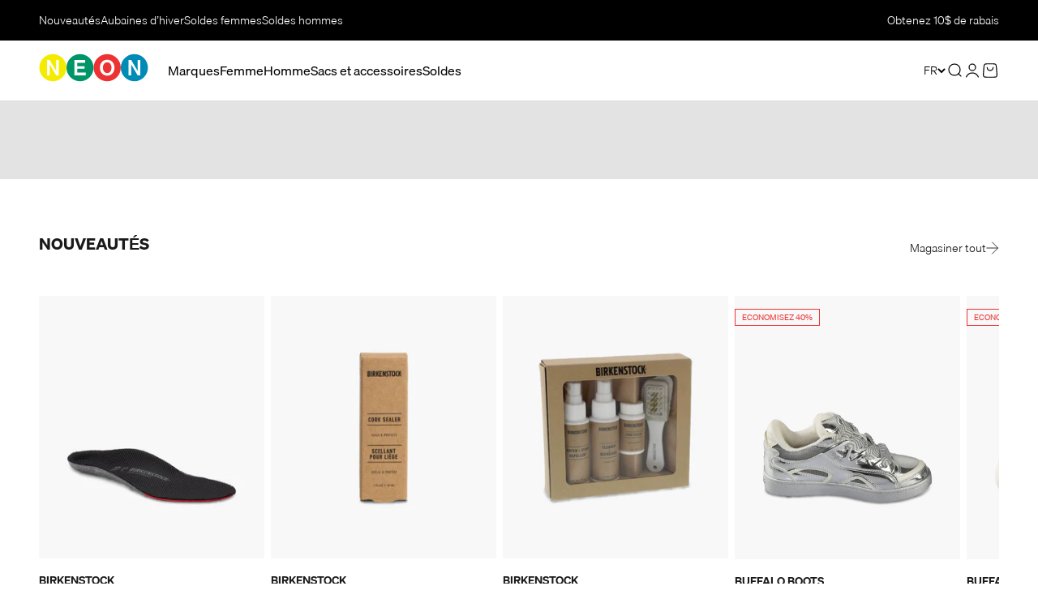

--- FILE ---
content_type: text/html; charset=utf-8
request_url: https://shopneon.com/fr
body_size: 53821
content:
<!doctype html>

<html lang="fr-CA" dir="ltr">
  <head>
    <meta charset="utf-8">
    <meta name="viewport" content="width=device-width, initial-scale=1.0, height=device-height, minimum-scale=1.0, maximum-scale=1.0">
    <meta name="theme-color" content="#ffffff">

    <title>NEON - Les styles et marques incontournables au Canada | NEON Canada</title><meta name="description" content="Découvrez la mode, les accessoires et les essentiels lifestyle incontournables chez NEON. Magasinez les meilleures marques en ligne ou en boutique au Canada. Fun, frais et toujours à l’avant-garde."><link rel="canonical" href="https://shopneon.com/fr"><link rel="shortcut icon" href="//shopneon.com/cdn/shop/files/NEON_fav.png?v=1752786289&width=96">
      <link rel="apple-touch-icon" href="//shopneon.com/cdn/shop/files/NEON_fav.png?v=1752786289&width=180"><link rel="preconnect" href="https://cdn.shopify.com">
    <link rel="preconnect" href="https://fonts.shopifycdn.com" crossorigin>
    <link rel="dns-prefetch" href="https://productreviews.shopifycdn.com"><meta property="og:type" content="website">
  <meta property="og:title" content="NEON - Les styles et marques incontournables au Canada"><meta property="og:image" content="http://shopneon.com/cdn/shop/files/logo-shopneon.png?v=1751404957&width=2048">
  <meta property="og:image:secure_url" content="https://shopneon.com/cdn/shop/files/logo-shopneon.png?v=1751404957&width=2048">
  <meta property="og:image:width" content="1200">
  <meta property="og:image:height" content="628"><meta property="og:description" content="Découvrez la mode, les accessoires et les essentiels lifestyle incontournables chez NEON. Magasinez les meilleures marques en ligne ou en boutique au Canada. Fun, frais et toujours à l’avant-garde."><meta property="og:url" content="https://shopneon.com/fr">
<meta property="og:site_name" content="NEON"><meta name="twitter:card" content="summary"><meta name="twitter:title" content="NEON - Les styles et marques incontournables au Canada">
  <meta name="twitter:description" content="Découvrez la mode, les accessoires et les essentiels lifestyle incontournables chez NEON. Magasinez les meilleures marques en ligne ou en boutique au Canada. Fun, frais et toujours à l’avant-garde."><meta name="twitter:image" content="https://shopneon.com/cdn/shop/files/logo-shopneon.png?crop=center&height=1200&v=1751404957&width=1200">
  <meta name="twitter:image:alt" content=""><script async crossorigin fetchpriority="high" src="/cdn/shopifycloud/importmap-polyfill/es-modules-shim.2.4.0.js"></script>
<script type="application/ld+json">
  {
    "@context": "https://schema.org",
    "@type": "BreadcrumbList",
    "itemListElement": [{
        "@type": "ListItem",
        "position": 1,
        "name": "Accueil",
        "item": "https://shopneon.com"
      }]
  }
</script><script type="application/ld+json">
  [
    {
      "@context": "https://schema.org",
      "@type": "WebSite",
      "name": "NEON",
      "url": "https:\/\/shopneon.com",
      "potentialAction": {
        "@type": "SearchAction",
        "target": "https:\/\/shopneon.com\/fr\/search?q={search_term_string}",
        "query-input": "required name=search_term_string"
      }
    },
    {
      "@context": "https://schema.org",
      "@type": "Organization",
      "name": "NEON","url": "https:\/\/shopneon.com"
    }
  ]
  </script><style>/* Typography (heading) */
  

/* Typography (body) */
  



:root {
    /**
     * ---------------------------------------------------------------------
     * SPACING VARIABLES
     *
     * We are using a spacing inspired from frameworks like Tailwind CSS.
     * ---------------------------------------------------------------------
     */
    --spacing-0-5: 0.125rem; /* 2px */
    --spacing-1: 0.25rem; /* 4px */
    --spacing-1-5: 0.375rem; /* 6px */
    --spacing-2: 0.5rem; /* 8px */
    --spacing-2-5: 0.625rem; /* 10px */
    --spacing-3: 0.75rem; /* 12px */
    --spacing-3-5: 0.875rem; /* 14px */
    --spacing-4: 1rem; /* 16px */
    --spacing-4-5: 1.125rem; /* 18px */
    --spacing-5: 1.25rem; /* 20px */
    --spacing-5-5: 1.375rem; /* 22px */
    --spacing-6: 1.5rem; /* 24px */
    --spacing-6-5: 1.625rem; /* 26px */
    --spacing-7: 1.75rem; /* 28px */
    --spacing-7-5: 1.875rem; /* 30px */
    --spacing-8: 2rem; /* 32px */
    --spacing-8-5: 2.125rem; /* 34px */
    --spacing-9: 2.25rem; /* 36px */
    --spacing-9-5: 2.375rem; /* 38px */
    --spacing-10: 2.5rem; /* 40px */
    --spacing-11: 2.75rem; /* 44px */
    --spacing-12: 3rem; /* 48px */
    --spacing-14: 3.5rem; /* 56px */
    --spacing-16: 4rem; /* 64px */
    --spacing-18: 4.5rem; /* 72px */
    --spacing-20: 5rem; /* 80px */
    --spacing-24: 6rem; /* 96px */
    --spacing-28: 7rem; /* 112px */
    --spacing-32: 8rem; /* 128px */
    --spacing-36: 9rem; /* 144px */
    --spacing-40: 10rem; /* 160px */
    --spacing-44: 11rem; /* 176px */
    --spacing-48: 12rem; /* 192px */
    --spacing-52: 13rem; /* 208px */
    --spacing-56: 14rem; /* 224px */
    --spacing-60: 15rem; /* 240px */
    --spacing-64: 16rem; /* 256px */
    --spacing-72: 18rem; /* 288px */
    --spacing-80: 20rem; /* 320px */
    --spacing-96: 24rem; /* 384px */

    /* Container */
    --container-max-width: 1440px;
    --container-narrow-max-width: 1190px;
    --container-gutter: var(--spacing-5);
    --section-outer-spacing-block: var(--spacing-10);
    --section-inner-max-spacing-block: var(--spacing-9);
    --section-inner-spacing-inline: var(--container-gutter);
    --section-stack-spacing-block: var(--spacing-8);

    /* Grid gutter */
    --grid-gutter: var(--spacing-5);

    /* Product list settings */
    --product-list-row-gap: var(--spacing-8);
    --product-list-column-gap: var(--grid-gutter);

    /* Form settings */
    --input-gap: var(--spacing-2);
    --input-height: 2.625rem;
    --input-padding-inline: var(--spacing-4);

    /* Other sizes */
    --sticky-area-height: calc(var(--sticky-announcement-bar-enabled, 0) * var(--announcement-bar-height, 0px) + var(--sticky-header-enabled, 0) * var(--header-height, 0px));

    /* RTL support */
    --transform-logical-flip: 1;
    --transform-origin-start: left;
    --transform-origin-end: right;

    /**
     * ---------------------------------------------------------------------
     * TYPOGRAPHY
     * ---------------------------------------------------------------------
     */

    /* Font properties */
    --heading-font-family: "system_ui", -apple-system, 'Segoe UI', Roboto, 'Helvetica Neue', 'Noto Sans', 'Liberation Sans', Arial, sans-serif, 'Apple Color Emoji', 'Segoe UI Emoji', 'Segoe UI Symbol', 'Noto Color Emoji';
    --heading-font-weight: 400;
    --heading-font-style: normal;
    --heading-text-transform: normal;
    --heading-letter-spacing: 0.0em;
    --text-font-family: "system_ui", -apple-system, 'Segoe UI', Roboto, 'Helvetica Neue', 'Noto Sans', 'Liberation Sans', Arial, sans-serif, 'Apple Color Emoji', 'Segoe UI Emoji', 'Segoe UI Symbol', 'Noto Color Emoji';
    --text-font-weight: 400;
    --text-font-style: normal;
    --text-letter-spacing: 0.0em;

    /* Font sizes */
    --text-h0: 3rem;
    --text-h1: 2.5rem;
    --text-h2: 2rem;
    --text-h3: 1.5rem;
    --text-h4: 1.375rem;
    --text-h5: 1.125rem;
    --text-h6: 1rem;
    --text-xs: 0.6875rem;
    --text-sm: 0.75rem;
    --text-base: 0.875rem;
    --text-lg: 1.125rem;

    /**
     * ---------------------------------------------------------------------
     * COLORS
     * ---------------------------------------------------------------------
     */

    /* Color settings */--accent: 26 26 26;
    --text-primary: 26 26 26;
    --background-primary: 255 255 255;
    --dialog-background: 255 255 255;
    --border-color: var(--text-color, var(--text-primary)) / 0.12;

    /* Button colors */
    --button-background-primary: 26 26 26;
    --button-text-primary: 255 255 255;
    --button-background-secondary: 26 26 26;
    --button-text-secondary: 255 255 255;

    /* Status colors */
    --success-background: 224 244 232;
    --success-text: 0 163 65;
    --warning-background: 255 246 233;
    --warning-text: 255 183 74;
    --error-background: 253 230 230;
    --error-text: 238 49 50;

    /* Product colors */
    --on-sale-text: 238 49 50;
    --on-sale-badge-background: 238 49 50;
    --on-sale-badge-text: 255 255 255;
    --sold-out-badge-background: 0 0 0;
    --sold-out-badge-text: 255 255 255;
    --primary-badge-background: 128 60 238;
    --primary-badge-text: 255 255 255;
    --star-color: 255 183 74;
    --product-card-background: 255 255 255;
    --product-card-text: 26 26 26;

    /* Header colors */
    --header-background: 255 255 255;
    --header-text: 0 0 0;

    /* Footer colors */
    --footer-background: 248 248 248;
    --footer-text: 26 26 26;

    /* Rounded variables (used for border radius) */
    --rounded-xs: 0.0rem;
    --rounded-sm: 0.0rem;
    --rounded: 0.0rem;
    --rounded-lg: 0.0rem;
    --rounded-full: 9999px;

    --rounded-button: 0.0rem;
    --rounded-input: 0.0rem;

    /* Box shadow */
    --shadow-sm: 0 2px 8px rgb(var(--text-primary) / 0.1);
    --shadow: 0 5px 15px rgb(var(--text-primary) / 0.1);
    --shadow-md: 0 5px 30px rgb(var(--text-primary) / 0.1);
    --shadow-block: 0px 18px 50px rgb(var(--text-primary) / 0.1);

    /**
     * ---------------------------------------------------------------------
     * OTHER
     * ---------------------------------------------------------------------
     */

    --stagger-products-reveal-opacity: 0;
    --cursor-close-svg-url: url(//shopneon.com/cdn/shop/t/20/assets/cursor-close.svg?v=147174565022153725511764776229);
    --cursor-zoom-in-svg-url: url(//shopneon.com/cdn/shop/t/20/assets/cursor-zoom-in.svg?v=154953035094101115921764776229);
    --cursor-zoom-out-svg-url: url(//shopneon.com/cdn/shop/t/20/assets/cursor-zoom-out.svg?v=16155520337305705181764776229);
    --checkmark-svg-url: url(//shopneon.com/cdn/shop/t/20/assets/checkmark.svg?v=77552481021870063511764776229);
  }

  [dir="rtl"]:root {
    /* RTL support */
    --transform-logical-flip: -1;
    --transform-origin-start: right;
    --transform-origin-end: left;
  }

  @media screen and (min-width: 700px) {
    :root {
      /* Typography (font size) */
      --text-h0: 4rem;
      --text-h1: 3rem;
      --text-h2: 2.5rem;
      --text-h3: 2rem;
      --text-h4: 1.625rem;
      --text-h5: 1.25rem;
      --text-h6: 1.125rem;

      --text-xs: 0.75rem;
      --text-sm: 0.875rem;
      --text-base: 1.0rem;
      --text-lg: 1.25rem;

      /* Spacing */
      --container-gutter: 2rem;
      --section-outer-spacing-block: var(--spacing-14);
      --section-inner-max-spacing-block: var(--spacing-10);
      --section-inner-spacing-inline: var(--spacing-10);
      --section-stack-spacing-block: var(--spacing-12);

      /* Grid gutter */
      --grid-gutter: var(--spacing-6);

      /* Product list settings */
      --product-list-row-gap: var(--spacing-12);

      /* Form settings */
      --input-gap: 1rem;
      --input-height: 3.125rem;
      --input-padding-inline: var(--spacing-5);
    }
  }

  @media screen and (min-width: 1000px) {
    :root {
      /* Spacing settings */
      --container-gutter: var(--spacing-12);
      --section-outer-spacing-block: var(--spacing-16);
      --section-inner-max-spacing-block: var(--spacing-14);
      --section-inner-spacing-inline: var(--spacing-14);
      --section-stack-spacing-block: var(--spacing-12);
    }
  }

  @media screen and (min-width: 1150px) {
    :root {
      /* Spacing settings */
      --container-gutter: var(--spacing-12);
      --section-outer-spacing-block: var(--spacing-16);
      --section-inner-max-spacing-block: var(--spacing-14);
      --section-inner-spacing-inline: var(--spacing-14);
      --section-stack-spacing-block: var(--spacing-12);
    }
  }

  @media screen and (min-width: 1400px) {
    :root {
      /* Typography (font size) */
      --text-h0: 5rem;
      --text-h1: 3.75rem;
      --text-h2: 3rem;
      --text-h3: 2.25rem;
      --text-h4: 2rem;
      --text-h5: 1.5rem;
      --text-h6: 1.25rem;

      --section-outer-spacing-block: var(--spacing-20);
      --section-inner-max-spacing-block: var(--spacing-16);
      --section-inner-spacing-inline: var(--spacing-16);
    }
  }

  @media screen and (min-width: 1600px) {
    :root {
      --section-outer-spacing-block: var(--spacing-20);
      --section-inner-max-spacing-block: var(--spacing-18);
      --section-inner-spacing-inline: var(--spacing-18);
    }
  }

  /**
   * ---------------------------------------------------------------------
   * LIQUID DEPENDANT CSS
   *
   * Our main CSS is Liquid free, but some very specific features depend on
   * theme settings, so we have them here
   * ---------------------------------------------------------------------
   */@media screen and (pointer: fine) {
        .button:not([disabled]):hover, .btn:not([disabled]):hover, .shopify-payment-button__button--unbranded:not([disabled]):hover {
          --button-background-opacity: 0.85;
        }

        .button--subdued:not([disabled]):hover {
          --button-background: var(--text-color) / .05 !important;
        }
      }</style><script>
  // This allows to expose several variables to the global scope, to be used in scripts
  window.themeVariables = {
    settings: {
      showPageTransition: null,
      staggerProductsApparition: true,
      reduceDrawerAnimation: false,
      reduceMenuAnimation: false,
      headingApparition: "split_fade",
      pageType: "index",
      moneyFormat: "${{amount}}",
      moneyWithCurrencyFormat: "${{amount}} CAD",
      currencyCodeEnabled: false,
      cartType: "drawer",
      showDiscount: true,
      discountMode: "percentage",
      pageBackground: "#ffffff",
      textColor: "#1a1a1a"
    },

    strings: {
      accessibilityClose: "Fermer",
      accessibilityNext: "Suivant",
      accessibilityPrevious: "Précédent",
      closeGallery: "Fermer la galerie",
      zoomGallery: "Zoomer sur l\u0026#39;image",
      errorGallery: "L\u0026#39;image ne peut pas etre chargée",
      searchNoResults: "Aucun résultat ne correspond à votre recherche.",
      addOrderNote: "Ajouter une note",
      editOrderNote: "Modifier la note",
      shippingEstimatorNoResults: "Nous ne livrons pas à votre adresse.",
      shippingEstimatorOneResult: "Il y a un résultat pour votre adresse :",
      shippingEstimatorMultipleResults: "Il y a plusieurs résultats pour votre adresse :",
      shippingEstimatorError: "Impossible d\u0026#39;estimer les frais de livraison :"
    },

    breakpoints: {
      'sm': 'screen and (min-width: 700px)',
      'md': 'screen and (min-width: 1000px)',
      'lg': 'screen and (min-width: 1150px)',
      'xl': 'screen and (min-width: 1400px)',

      'sm-max': 'screen and (max-width: 699px)',
      'md-max': 'screen and (max-width: 999px)',
      'lg-max': 'screen and (max-width: 1149px)',
      'xl-max': 'screen and (max-width: 1399px)'
    }
  };

  // For detecting native share
  document.documentElement.classList.add(`native-share--${navigator.share ? 'enabled' : 'disabled'}`);</script><script type="importmap">{
        "imports": {
          "vendor": "//shopneon.com/cdn/shop/t/20/assets/vendor.min.js?v=166563502121812900551764776201",
          "theme": "//shopneon.com/cdn/shop/t/20/assets/theme.js?v=178559750925061348121764776200",
          "photoswipe": "//shopneon.com/cdn/shop/t/20/assets/photoswipe.min.js?v=13374349288281597431764776197"
        }
      }
    </script>

    <script type="module" src="//shopneon.com/cdn/shop/t/20/assets/vendor.min.js?v=166563502121812900551764776201"></script>
    <script type="module" src="//shopneon.com/cdn/shop/t/20/assets/theme.js?v=178559750925061348121764776200"></script>
    <script type="module" src="//shopneon.com/cdn/shop/t/20/assets/shopneon-additional.js?v=121125695933015153331764776198"></script>
    
    
    
    <script type="module" src="//shopneon.com/cdn/shop/t/20/assets/product-card-swatchs-neon.js?v=47863737070856187421764776198"></script>
    <script type="module" src="//shopneon.com/cdn/shop/t/20/assets/swatch-reveal-mobile-neon.js?v=11991486049996294281764776200"></script>
    <script type="module" src="//shopneon.com/cdn/shop/t/20/assets/neon.js?v=31901677797917382331764776197"></script>

    <script>window.performance && window.performance.mark && window.performance.mark('shopify.content_for_header.start');</script><meta name="google-site-verification" content="2-f8dTn2nOW3HPAZlZ0TFJYqwVqOSmb6ZOFBe_sHR3E">
<meta id="shopify-digital-wallet" name="shopify-digital-wallet" content="/63438651490/digital_wallets/dialog">
<meta name="shopify-checkout-api-token" content="ed4081bc65d7d89387080e18460ebe07">
<meta id="in-context-paypal-metadata" data-shop-id="63438651490" data-venmo-supported="false" data-environment="production" data-locale="fr_FR" data-paypal-v4="true" data-currency="CAD">
<link rel="alternate" hreflang="x-default" href="https://shopneon.com/">
<link rel="alternate" hreflang="en-CA" href="https://shopneon.com/">
<link rel="alternate" hreflang="fr-CA" href="https://shopneon.com/fr">
<script async="async" src="/checkouts/internal/preloads.js?locale=fr-CA"></script>
<link rel="preconnect" href="https://shop.app" crossorigin="anonymous">
<script async="async" src="https://shop.app/checkouts/internal/preloads.js?locale=fr-CA&shop_id=63438651490" crossorigin="anonymous"></script>
<script id="apple-pay-shop-capabilities" type="application/json">{"shopId":63438651490,"countryCode":"CA","currencyCode":"CAD","merchantCapabilities":["supports3DS"],"merchantId":"gid:\/\/shopify\/Shop\/63438651490","merchantName":"NEON","requiredBillingContactFields":["postalAddress","email","phone"],"requiredShippingContactFields":["postalAddress","email","phone"],"shippingType":"shipping","supportedNetworks":["visa","masterCard","amex","discover","interac","jcb"],"total":{"type":"pending","label":"NEON","amount":"1.00"},"shopifyPaymentsEnabled":true,"supportsSubscriptions":true}</script>
<script id="shopify-features" type="application/json">{"accessToken":"ed4081bc65d7d89387080e18460ebe07","betas":["rich-media-storefront-analytics"],"domain":"shopneon.com","predictiveSearch":true,"shopId":63438651490,"locale":"fr"}</script>
<script>var Shopify = Shopify || {};
Shopify.shop = "shopneon1983.myshopify.com";
Shopify.locale = "fr";
Shopify.currency = {"active":"CAD","rate":"1.0"};
Shopify.country = "CA";
Shopify.theme = {"name":"NEON 1.9.6 - Winter Sale - 2026","id":138363535458,"schema_name":"Impact","schema_version":"6.8.0","theme_store_id":1190,"role":"main"};
Shopify.theme.handle = "null";
Shopify.theme.style = {"id":null,"handle":null};
Shopify.cdnHost = "shopneon.com/cdn";
Shopify.routes = Shopify.routes || {};
Shopify.routes.root = "/fr/";</script>
<script type="module">!function(o){(o.Shopify=o.Shopify||{}).modules=!0}(window);</script>
<script>!function(o){function n(){var o=[];function n(){o.push(Array.prototype.slice.apply(arguments))}return n.q=o,n}var t=o.Shopify=o.Shopify||{};t.loadFeatures=n(),t.autoloadFeatures=n()}(window);</script>
<script>
  window.ShopifyPay = window.ShopifyPay || {};
  window.ShopifyPay.apiHost = "shop.app\/pay";
  window.ShopifyPay.redirectState = null;
</script>
<script id="shop-js-analytics" type="application/json">{"pageType":"index"}</script>
<script defer="defer" async type="module" src="//shopneon.com/cdn/shopifycloud/shop-js/modules/v2/client.init-shop-cart-sync_Lpn8ZOi5.fr.esm.js"></script>
<script defer="defer" async type="module" src="//shopneon.com/cdn/shopifycloud/shop-js/modules/v2/chunk.common_X4Hu3kma.esm.js"></script>
<script defer="defer" async type="module" src="//shopneon.com/cdn/shopifycloud/shop-js/modules/v2/chunk.modal_BV0V5IrV.esm.js"></script>
<script type="module">
  await import("//shopneon.com/cdn/shopifycloud/shop-js/modules/v2/client.init-shop-cart-sync_Lpn8ZOi5.fr.esm.js");
await import("//shopneon.com/cdn/shopifycloud/shop-js/modules/v2/chunk.common_X4Hu3kma.esm.js");
await import("//shopneon.com/cdn/shopifycloud/shop-js/modules/v2/chunk.modal_BV0V5IrV.esm.js");

  window.Shopify.SignInWithShop?.initShopCartSync?.({"fedCMEnabled":true,"windoidEnabled":true});

</script>
<script>
  window.Shopify = window.Shopify || {};
  if (!window.Shopify.featureAssets) window.Shopify.featureAssets = {};
  window.Shopify.featureAssets['shop-js'] = {"shop-cart-sync":["modules/v2/client.shop-cart-sync_hBo3gat_.fr.esm.js","modules/v2/chunk.common_X4Hu3kma.esm.js","modules/v2/chunk.modal_BV0V5IrV.esm.js"],"init-fed-cm":["modules/v2/client.init-fed-cm_BoVeauXL.fr.esm.js","modules/v2/chunk.common_X4Hu3kma.esm.js","modules/v2/chunk.modal_BV0V5IrV.esm.js"],"init-shop-email-lookup-coordinator":["modules/v2/client.init-shop-email-lookup-coordinator_CX4-Y-CZ.fr.esm.js","modules/v2/chunk.common_X4Hu3kma.esm.js","modules/v2/chunk.modal_BV0V5IrV.esm.js"],"init-windoid":["modules/v2/client.init-windoid_iuUmw7cp.fr.esm.js","modules/v2/chunk.common_X4Hu3kma.esm.js","modules/v2/chunk.modal_BV0V5IrV.esm.js"],"shop-button":["modules/v2/client.shop-button_DumFxEIo.fr.esm.js","modules/v2/chunk.common_X4Hu3kma.esm.js","modules/v2/chunk.modal_BV0V5IrV.esm.js"],"shop-cash-offers":["modules/v2/client.shop-cash-offers_BPdnZcGX.fr.esm.js","modules/v2/chunk.common_X4Hu3kma.esm.js","modules/v2/chunk.modal_BV0V5IrV.esm.js"],"shop-toast-manager":["modules/v2/client.shop-toast-manager_sjv6XvZD.fr.esm.js","modules/v2/chunk.common_X4Hu3kma.esm.js","modules/v2/chunk.modal_BV0V5IrV.esm.js"],"init-shop-cart-sync":["modules/v2/client.init-shop-cart-sync_Lpn8ZOi5.fr.esm.js","modules/v2/chunk.common_X4Hu3kma.esm.js","modules/v2/chunk.modal_BV0V5IrV.esm.js"],"init-customer-accounts-sign-up":["modules/v2/client.init-customer-accounts-sign-up_DQVKlaja.fr.esm.js","modules/v2/client.shop-login-button_DkHUpD44.fr.esm.js","modules/v2/chunk.common_X4Hu3kma.esm.js","modules/v2/chunk.modal_BV0V5IrV.esm.js"],"pay-button":["modules/v2/client.pay-button_DN6Ek-nh.fr.esm.js","modules/v2/chunk.common_X4Hu3kma.esm.js","modules/v2/chunk.modal_BV0V5IrV.esm.js"],"init-customer-accounts":["modules/v2/client.init-customer-accounts_BQOJrVdv.fr.esm.js","modules/v2/client.shop-login-button_DkHUpD44.fr.esm.js","modules/v2/chunk.common_X4Hu3kma.esm.js","modules/v2/chunk.modal_BV0V5IrV.esm.js"],"avatar":["modules/v2/client.avatar_BTnouDA3.fr.esm.js"],"init-shop-for-new-customer-accounts":["modules/v2/client.init-shop-for-new-customer-accounts_DW7xpOCZ.fr.esm.js","modules/v2/client.shop-login-button_DkHUpD44.fr.esm.js","modules/v2/chunk.common_X4Hu3kma.esm.js","modules/v2/chunk.modal_BV0V5IrV.esm.js"],"shop-follow-button":["modules/v2/client.shop-follow-button_CXr7UFuQ.fr.esm.js","modules/v2/chunk.common_X4Hu3kma.esm.js","modules/v2/chunk.modal_BV0V5IrV.esm.js"],"checkout-modal":["modules/v2/client.checkout-modal_CXg0VCPn.fr.esm.js","modules/v2/chunk.common_X4Hu3kma.esm.js","modules/v2/chunk.modal_BV0V5IrV.esm.js"],"shop-login-button":["modules/v2/client.shop-login-button_DkHUpD44.fr.esm.js","modules/v2/chunk.common_X4Hu3kma.esm.js","modules/v2/chunk.modal_BV0V5IrV.esm.js"],"lead-capture":["modules/v2/client.lead-capture_C9SxlK5K.fr.esm.js","modules/v2/chunk.common_X4Hu3kma.esm.js","modules/v2/chunk.modal_BV0V5IrV.esm.js"],"shop-login":["modules/v2/client.shop-login_DQBEMTrD.fr.esm.js","modules/v2/chunk.common_X4Hu3kma.esm.js","modules/v2/chunk.modal_BV0V5IrV.esm.js"],"payment-terms":["modules/v2/client.payment-terms_CokxZuo0.fr.esm.js","modules/v2/chunk.common_X4Hu3kma.esm.js","modules/v2/chunk.modal_BV0V5IrV.esm.js"]};
</script>
<script id="__st">var __st={"a":63438651490,"offset":-18000,"reqid":"39abfaf8-7681-42e6-8a26-292f26bb8b7f-1769941060","pageurl":"shopneon.com\/fr","u":"8bab99e345aa","p":"home"};</script>
<script>window.ShopifyPaypalV4VisibilityTracking = true;</script>
<script id="captcha-bootstrap">!function(){'use strict';const t='contact',e='account',n='new_comment',o=[[t,t],['blogs',n],['comments',n],[t,'customer']],c=[[e,'customer_login'],[e,'guest_login'],[e,'recover_customer_password'],[e,'create_customer']],r=t=>t.map((([t,e])=>`form[action*='/${t}']:not([data-nocaptcha='true']) input[name='form_type'][value='${e}']`)).join(','),a=t=>()=>t?[...document.querySelectorAll(t)].map((t=>t.form)):[];function s(){const t=[...o],e=r(t);return a(e)}const i='password',u='form_key',d=['recaptcha-v3-token','g-recaptcha-response','h-captcha-response',i],f=()=>{try{return window.sessionStorage}catch{return}},m='__shopify_v',_=t=>t.elements[u];function p(t,e,n=!1){try{const o=window.sessionStorage,c=JSON.parse(o.getItem(e)),{data:r}=function(t){const{data:e,action:n}=t;return t[m]||n?{data:e,action:n}:{data:t,action:n}}(c);for(const[e,n]of Object.entries(r))t.elements[e]&&(t.elements[e].value=n);n&&o.removeItem(e)}catch(o){console.error('form repopulation failed',{error:o})}}const l='form_type',E='cptcha';function T(t){t.dataset[E]=!0}const w=window,h=w.document,L='Shopify',v='ce_forms',y='captcha';let A=!1;((t,e)=>{const n=(g='f06e6c50-85a8-45c8-87d0-21a2b65856fe',I='https://cdn.shopify.com/shopifycloud/storefront-forms-hcaptcha/ce_storefront_forms_captcha_hcaptcha.v1.5.2.iife.js',D={infoText:'Protégé par hCaptcha',privacyText:'Confidentialité',termsText:'Conditions'},(t,e,n)=>{const o=w[L][v],c=o.bindForm;if(c)return c(t,g,e,D).then(n);var r;o.q.push([[t,g,e,D],n]),r=I,A||(h.body.append(Object.assign(h.createElement('script'),{id:'captcha-provider',async:!0,src:r})),A=!0)});var g,I,D;w[L]=w[L]||{},w[L][v]=w[L][v]||{},w[L][v].q=[],w[L][y]=w[L][y]||{},w[L][y].protect=function(t,e){n(t,void 0,e),T(t)},Object.freeze(w[L][y]),function(t,e,n,w,h,L){const[v,y,A,g]=function(t,e,n){const i=e?o:[],u=t?c:[],d=[...i,...u],f=r(d),m=r(i),_=r(d.filter((([t,e])=>n.includes(e))));return[a(f),a(m),a(_),s()]}(w,h,L),I=t=>{const e=t.target;return e instanceof HTMLFormElement?e:e&&e.form},D=t=>v().includes(t);t.addEventListener('submit',(t=>{const e=I(t);if(!e)return;const n=D(e)&&!e.dataset.hcaptchaBound&&!e.dataset.recaptchaBound,o=_(e),c=g().includes(e)&&(!o||!o.value);(n||c)&&t.preventDefault(),c&&!n&&(function(t){try{if(!f())return;!function(t){const e=f();if(!e)return;const n=_(t);if(!n)return;const o=n.value;o&&e.removeItem(o)}(t);const e=Array.from(Array(32),(()=>Math.random().toString(36)[2])).join('');!function(t,e){_(t)||t.append(Object.assign(document.createElement('input'),{type:'hidden',name:u})),t.elements[u].value=e}(t,e),function(t,e){const n=f();if(!n)return;const o=[...t.querySelectorAll(`input[type='${i}']`)].map((({name:t})=>t)),c=[...d,...o],r={};for(const[a,s]of new FormData(t).entries())c.includes(a)||(r[a]=s);n.setItem(e,JSON.stringify({[m]:1,action:t.action,data:r}))}(t,e)}catch(e){console.error('failed to persist form',e)}}(e),e.submit())}));const S=(t,e)=>{t&&!t.dataset[E]&&(n(t,e.some((e=>e===t))),T(t))};for(const o of['focusin','change'])t.addEventListener(o,(t=>{const e=I(t);D(e)&&S(e,y())}));const B=e.get('form_key'),M=e.get(l),P=B&&M;t.addEventListener('DOMContentLoaded',(()=>{const t=y();if(P)for(const e of t)e.elements[l].value===M&&p(e,B);[...new Set([...A(),...v().filter((t=>'true'===t.dataset.shopifyCaptcha))])].forEach((e=>S(e,t)))}))}(h,new URLSearchParams(w.location.search),n,t,e,['guest_login'])})(!0,!0)}();</script>
<script integrity="sha256-4kQ18oKyAcykRKYeNunJcIwy7WH5gtpwJnB7kiuLZ1E=" data-source-attribution="shopify.loadfeatures" defer="defer" src="//shopneon.com/cdn/shopifycloud/storefront/assets/storefront/load_feature-a0a9edcb.js" crossorigin="anonymous"></script>
<script crossorigin="anonymous" defer="defer" src="//shopneon.com/cdn/shopifycloud/storefront/assets/shopify_pay/storefront-65b4c6d7.js?v=20250812"></script>
<script data-source-attribution="shopify.dynamic_checkout.dynamic.init">var Shopify=Shopify||{};Shopify.PaymentButton=Shopify.PaymentButton||{isStorefrontPortableWallets:!0,init:function(){window.Shopify.PaymentButton.init=function(){};var t=document.createElement("script");t.src="https://shopneon.com/cdn/shopifycloud/portable-wallets/latest/portable-wallets.fr.js",t.type="module",document.head.appendChild(t)}};
</script>
<script data-source-attribution="shopify.dynamic_checkout.buyer_consent">
  function portableWalletsHideBuyerConsent(e){var t=document.getElementById("shopify-buyer-consent"),n=document.getElementById("shopify-subscription-policy-button");t&&n&&(t.classList.add("hidden"),t.setAttribute("aria-hidden","true"),n.removeEventListener("click",e))}function portableWalletsShowBuyerConsent(e){var t=document.getElementById("shopify-buyer-consent"),n=document.getElementById("shopify-subscription-policy-button");t&&n&&(t.classList.remove("hidden"),t.removeAttribute("aria-hidden"),n.addEventListener("click",e))}window.Shopify?.PaymentButton&&(window.Shopify.PaymentButton.hideBuyerConsent=portableWalletsHideBuyerConsent,window.Shopify.PaymentButton.showBuyerConsent=portableWalletsShowBuyerConsent);
</script>
<script data-source-attribution="shopify.dynamic_checkout.cart.bootstrap">document.addEventListener("DOMContentLoaded",(function(){function t(){return document.querySelector("shopify-accelerated-checkout-cart, shopify-accelerated-checkout")}if(t())Shopify.PaymentButton.init();else{new MutationObserver((function(e,n){t()&&(Shopify.PaymentButton.init(),n.disconnect())})).observe(document.body,{childList:!0,subtree:!0})}}));
</script>
<script id='scb4127' type='text/javascript' async='' src='https://shopneon.com/cdn/shopifycloud/privacy-banner/storefront-banner.js'></script><link id="shopify-accelerated-checkout-styles" rel="stylesheet" media="screen" href="https://shopneon.com/cdn/shopifycloud/portable-wallets/latest/accelerated-checkout-backwards-compat.css" crossorigin="anonymous">
<style id="shopify-accelerated-checkout-cart">
        #shopify-buyer-consent {
  margin-top: 1em;
  display: inline-block;
  width: 100%;
}

#shopify-buyer-consent.hidden {
  display: none;
}

#shopify-subscription-policy-button {
  background: none;
  border: none;
  padding: 0;
  text-decoration: underline;
  font-size: inherit;
  cursor: pointer;
}

#shopify-subscription-policy-button::before {
  box-shadow: none;
}

      </style>

<script>window.performance && window.performance.mark && window.performance.mark('shopify.content_for_header.end');</script>
<link href="//shopneon.com/cdn/shop/t/20/assets/fonts.css?v=100520200402728010991764776196" rel="stylesheet" type="text/css" media="all" /><link href="//shopneon.com/cdn/shop/t/20/assets/theme.css?v=18654040077085089121764776200" rel="stylesheet" type="text/css" media="all" /><link href="//shopneon.com/cdn/shop/t/20/assets/neon.css?v=40709128697126707891764776846" rel="stylesheet" type="text/css" media="all" /><!-- BEGIN app block: shopify://apps/klaviyo-email-marketing-sms/blocks/klaviyo-onsite-embed/2632fe16-c075-4321-a88b-50b567f42507 -->












  <script async src="https://static.klaviyo.com/onsite/js/USqXpZ/klaviyo.js?company_id=USqXpZ"></script>
  <script>!function(){if(!window.klaviyo){window._klOnsite=window._klOnsite||[];try{window.klaviyo=new Proxy({},{get:function(n,i){return"push"===i?function(){var n;(n=window._klOnsite).push.apply(n,arguments)}:function(){for(var n=arguments.length,o=new Array(n),w=0;w<n;w++)o[w]=arguments[w];var t="function"==typeof o[o.length-1]?o.pop():void 0,e=new Promise((function(n){window._klOnsite.push([i].concat(o,[function(i){t&&t(i),n(i)}]))}));return e}}})}catch(n){window.klaviyo=window.klaviyo||[],window.klaviyo.push=function(){var n;(n=window._klOnsite).push.apply(n,arguments)}}}}();</script>

  




  <script>
    window.klaviyoReviewsProductDesignMode = false
  </script>







<!-- END app block --><link href="https://monorail-edge.shopifysvc.com" rel="dns-prefetch">
<script>(function(){if ("sendBeacon" in navigator && "performance" in window) {try {var session_token_from_headers = performance.getEntriesByType('navigation')[0].serverTiming.find(x => x.name == '_s').description;} catch {var session_token_from_headers = undefined;}var session_cookie_matches = document.cookie.match(/_shopify_s=([^;]*)/);var session_token_from_cookie = session_cookie_matches && session_cookie_matches.length === 2 ? session_cookie_matches[1] : "";var session_token = session_token_from_headers || session_token_from_cookie || "";function handle_abandonment_event(e) {var entries = performance.getEntries().filter(function(entry) {return /monorail-edge.shopifysvc.com/.test(entry.name);});if (!window.abandonment_tracked && entries.length === 0) {window.abandonment_tracked = true;var currentMs = Date.now();var navigation_start = performance.timing.navigationStart;var payload = {shop_id: 63438651490,url: window.location.href,navigation_start,duration: currentMs - navigation_start,session_token,page_type: "index"};window.navigator.sendBeacon("https://monorail-edge.shopifysvc.com/v1/produce", JSON.stringify({schema_id: "online_store_buyer_site_abandonment/1.1",payload: payload,metadata: {event_created_at_ms: currentMs,event_sent_at_ms: currentMs}}));}}window.addEventListener('pagehide', handle_abandonment_event);}}());</script>
<script id="web-pixels-manager-setup">(function e(e,d,r,n,o){if(void 0===o&&(o={}),!Boolean(null===(a=null===(i=window.Shopify)||void 0===i?void 0:i.analytics)||void 0===a?void 0:a.replayQueue)){var i,a;window.Shopify=window.Shopify||{};var t=window.Shopify;t.analytics=t.analytics||{};var s=t.analytics;s.replayQueue=[],s.publish=function(e,d,r){return s.replayQueue.push([e,d,r]),!0};try{self.performance.mark("wpm:start")}catch(e){}var l=function(){var e={modern:/Edge?\/(1{2}[4-9]|1[2-9]\d|[2-9]\d{2}|\d{4,})\.\d+(\.\d+|)|Firefox\/(1{2}[4-9]|1[2-9]\d|[2-9]\d{2}|\d{4,})\.\d+(\.\d+|)|Chrom(ium|e)\/(9{2}|\d{3,})\.\d+(\.\d+|)|(Maci|X1{2}).+ Version\/(15\.\d+|(1[6-9]|[2-9]\d|\d{3,})\.\d+)([,.]\d+|)( \(\w+\)|)( Mobile\/\w+|) Safari\/|Chrome.+OPR\/(9{2}|\d{3,})\.\d+\.\d+|(CPU[ +]OS|iPhone[ +]OS|CPU[ +]iPhone|CPU IPhone OS|CPU iPad OS)[ +]+(15[._]\d+|(1[6-9]|[2-9]\d|\d{3,})[._]\d+)([._]\d+|)|Android:?[ /-](13[3-9]|1[4-9]\d|[2-9]\d{2}|\d{4,})(\.\d+|)(\.\d+|)|Android.+Firefox\/(13[5-9]|1[4-9]\d|[2-9]\d{2}|\d{4,})\.\d+(\.\d+|)|Android.+Chrom(ium|e)\/(13[3-9]|1[4-9]\d|[2-9]\d{2}|\d{4,})\.\d+(\.\d+|)|SamsungBrowser\/([2-9]\d|\d{3,})\.\d+/,legacy:/Edge?\/(1[6-9]|[2-9]\d|\d{3,})\.\d+(\.\d+|)|Firefox\/(5[4-9]|[6-9]\d|\d{3,})\.\d+(\.\d+|)|Chrom(ium|e)\/(5[1-9]|[6-9]\d|\d{3,})\.\d+(\.\d+|)([\d.]+$|.*Safari\/(?![\d.]+ Edge\/[\d.]+$))|(Maci|X1{2}).+ Version\/(10\.\d+|(1[1-9]|[2-9]\d|\d{3,})\.\d+)([,.]\d+|)( \(\w+\)|)( Mobile\/\w+|) Safari\/|Chrome.+OPR\/(3[89]|[4-9]\d|\d{3,})\.\d+\.\d+|(CPU[ +]OS|iPhone[ +]OS|CPU[ +]iPhone|CPU IPhone OS|CPU iPad OS)[ +]+(10[._]\d+|(1[1-9]|[2-9]\d|\d{3,})[._]\d+)([._]\d+|)|Android:?[ /-](13[3-9]|1[4-9]\d|[2-9]\d{2}|\d{4,})(\.\d+|)(\.\d+|)|Mobile Safari.+OPR\/([89]\d|\d{3,})\.\d+\.\d+|Android.+Firefox\/(13[5-9]|1[4-9]\d|[2-9]\d{2}|\d{4,})\.\d+(\.\d+|)|Android.+Chrom(ium|e)\/(13[3-9]|1[4-9]\d|[2-9]\d{2}|\d{4,})\.\d+(\.\d+|)|Android.+(UC? ?Browser|UCWEB|U3)[ /]?(15\.([5-9]|\d{2,})|(1[6-9]|[2-9]\d|\d{3,})\.\d+)\.\d+|SamsungBrowser\/(5\.\d+|([6-9]|\d{2,})\.\d+)|Android.+MQ{2}Browser\/(14(\.(9|\d{2,})|)|(1[5-9]|[2-9]\d|\d{3,})(\.\d+|))(\.\d+|)|K[Aa][Ii]OS\/(3\.\d+|([4-9]|\d{2,})\.\d+)(\.\d+|)/},d=e.modern,r=e.legacy,n=navigator.userAgent;return n.match(d)?"modern":n.match(r)?"legacy":"unknown"}(),u="modern"===l?"modern":"legacy",c=(null!=n?n:{modern:"",legacy:""})[u],f=function(e){return[e.baseUrl,"/wpm","/b",e.hashVersion,"modern"===e.buildTarget?"m":"l",".js"].join("")}({baseUrl:d,hashVersion:r,buildTarget:u}),m=function(e){var d=e.version,r=e.bundleTarget,n=e.surface,o=e.pageUrl,i=e.monorailEndpoint;return{emit:function(e){var a=e.status,t=e.errorMsg,s=(new Date).getTime(),l=JSON.stringify({metadata:{event_sent_at_ms:s},events:[{schema_id:"web_pixels_manager_load/3.1",payload:{version:d,bundle_target:r,page_url:o,status:a,surface:n,error_msg:t},metadata:{event_created_at_ms:s}}]});if(!i)return console&&console.warn&&console.warn("[Web Pixels Manager] No Monorail endpoint provided, skipping logging."),!1;try{return self.navigator.sendBeacon.bind(self.navigator)(i,l)}catch(e){}var u=new XMLHttpRequest;try{return u.open("POST",i,!0),u.setRequestHeader("Content-Type","text/plain"),u.send(l),!0}catch(e){return console&&console.warn&&console.warn("[Web Pixels Manager] Got an unhandled error while logging to Monorail."),!1}}}}({version:r,bundleTarget:l,surface:e.surface,pageUrl:self.location.href,monorailEndpoint:e.monorailEndpoint});try{o.browserTarget=l,function(e){var d=e.src,r=e.async,n=void 0===r||r,o=e.onload,i=e.onerror,a=e.sri,t=e.scriptDataAttributes,s=void 0===t?{}:t,l=document.createElement("script"),u=document.querySelector("head"),c=document.querySelector("body");if(l.async=n,l.src=d,a&&(l.integrity=a,l.crossOrigin="anonymous"),s)for(var f in s)if(Object.prototype.hasOwnProperty.call(s,f))try{l.dataset[f]=s[f]}catch(e){}if(o&&l.addEventListener("load",o),i&&l.addEventListener("error",i),u)u.appendChild(l);else{if(!c)throw new Error("Did not find a head or body element to append the script");c.appendChild(l)}}({src:f,async:!0,onload:function(){if(!function(){var e,d;return Boolean(null===(d=null===(e=window.Shopify)||void 0===e?void 0:e.analytics)||void 0===d?void 0:d.initialized)}()){var d=window.webPixelsManager.init(e)||void 0;if(d){var r=window.Shopify.analytics;r.replayQueue.forEach((function(e){var r=e[0],n=e[1],o=e[2];d.publishCustomEvent(r,n,o)})),r.replayQueue=[],r.publish=d.publishCustomEvent,r.visitor=d.visitor,r.initialized=!0}}},onerror:function(){return m.emit({status:"failed",errorMsg:"".concat(f," has failed to load")})},sri:function(e){var d=/^sha384-[A-Za-z0-9+/=]+$/;return"string"==typeof e&&d.test(e)}(c)?c:"",scriptDataAttributes:o}),m.emit({status:"loading"})}catch(e){m.emit({status:"failed",errorMsg:(null==e?void 0:e.message)||"Unknown error"})}}})({shopId: 63438651490,storefrontBaseUrl: "https://shopneon.com",extensionsBaseUrl: "https://extensions.shopifycdn.com/cdn/shopifycloud/web-pixels-manager",monorailEndpoint: "https://monorail-edge.shopifysvc.com/unstable/produce_batch",surface: "storefront-renderer",enabledBetaFlags: ["2dca8a86"],webPixelsConfigList: [{"id":"1354694754","configuration":"{\"myshopifyDomain\":\"shopneon1983.myshopify.com\"}","eventPayloadVersion":"v1","runtimeContext":"STRICT","scriptVersion":"23b97d18e2aa74363140dc29c9284e87","type":"APP","apiClientId":2775569,"privacyPurposes":["ANALYTICS","MARKETING","SALE_OF_DATA"],"dataSharingAdjustments":{"protectedCustomerApprovalScopes":["read_customer_address","read_customer_email","read_customer_name","read_customer_phone","read_customer_personal_data"]}},{"id":"1157628002","configuration":"{\"accountID\":\"USqXpZ\",\"webPixelConfig\":\"eyJlbmFibGVBZGRlZFRvQ2FydEV2ZW50cyI6IHRydWV9\"}","eventPayloadVersion":"v1","runtimeContext":"STRICT","scriptVersion":"524f6c1ee37bacdca7657a665bdca589","type":"APP","apiClientId":123074,"privacyPurposes":["ANALYTICS","MARKETING"],"dataSharingAdjustments":{"protectedCustomerApprovalScopes":["read_customer_address","read_customer_email","read_customer_name","read_customer_personal_data","read_customer_phone"]}},{"id":"1044709474","configuration":"{\"config\":\"{\\\"google_tag_ids\\\":[\\\"G-KVWWT7BVPH\\\",\\\"AW-10822555286\\\",\\\"GT-KFT5WGNJ\\\"],\\\"target_country\\\":\\\"ZZ\\\",\\\"gtag_events\\\":[{\\\"type\\\":\\\"begin_checkout\\\",\\\"action_label\\\":[\\\"G-KVWWT7BVPH\\\",\\\"AW-10822555286\\\/2HFBCLjjhYsbEJatzKgo\\\"]},{\\\"type\\\":\\\"search\\\",\\\"action_label\\\":\\\"G-KVWWT7BVPH\\\"},{\\\"type\\\":\\\"view_item\\\",\\\"action_label\\\":[\\\"G-KVWWT7BVPH\\\",\\\"MC-M7TEXKZ496\\\"]},{\\\"type\\\":\\\"purchase\\\",\\\"action_label\\\":[\\\"G-KVWWT7BVPH\\\",\\\"AW-10822555286\\\/Il_QCLXjhYsbEJatzKgo\\\",\\\"MC-M7TEXKZ496\\\"]},{\\\"type\\\":\\\"page_view\\\",\\\"action_label\\\":[\\\"G-KVWWT7BVPH\\\",\\\"AW-10822555286\\\/mRvzCPrjhYsbEJatzKgo\\\",\\\"MC-M7TEXKZ496\\\"]},{\\\"type\\\":\\\"add_payment_info\\\",\\\"action_label\\\":[\\\"G-KVWWT7BVPH\\\",\\\"AW-10822555286\\\/pT_XCP3jhYsbEJatzKgo\\\"]},{\\\"type\\\":\\\"add_to_cart\\\",\\\"action_label\\\":[\\\"G-KVWWT7BVPH\\\",\\\"AW-10822555286\\\/4udFCPfjhYsbEJatzKgo\\\"]}],\\\"enable_monitoring_mode\\\":false}\"}","eventPayloadVersion":"v1","runtimeContext":"OPEN","scriptVersion":"b2a88bafab3e21179ed38636efcd8a93","type":"APP","apiClientId":1780363,"privacyPurposes":[],"dataSharingAdjustments":{"protectedCustomerApprovalScopes":["read_customer_address","read_customer_email","read_customer_name","read_customer_personal_data","read_customer_phone"]}},{"id":"978255970","configuration":"{\"pixel_id\":\"543938564422238\",\"pixel_type\":\"facebook_pixel\"}","eventPayloadVersion":"v1","runtimeContext":"OPEN","scriptVersion":"ca16bc87fe92b6042fbaa3acc2fbdaa6","type":"APP","apiClientId":2329312,"privacyPurposes":["ANALYTICS","MARKETING","SALE_OF_DATA"],"dataSharingAdjustments":{"protectedCustomerApprovalScopes":["read_customer_address","read_customer_email","read_customer_name","read_customer_personal_data","read_customer_phone"]}},{"id":"shopify-app-pixel","configuration":"{}","eventPayloadVersion":"v1","runtimeContext":"STRICT","scriptVersion":"0450","apiClientId":"shopify-pixel","type":"APP","privacyPurposes":["ANALYTICS","MARKETING"]},{"id":"shopify-custom-pixel","eventPayloadVersion":"v1","runtimeContext":"LAX","scriptVersion":"0450","apiClientId":"shopify-pixel","type":"CUSTOM","privacyPurposes":["ANALYTICS","MARKETING"]}],isMerchantRequest: false,initData: {"shop":{"name":"NEON","paymentSettings":{"currencyCode":"CAD"},"myshopifyDomain":"shopneon1983.myshopify.com","countryCode":"CA","storefrontUrl":"https:\/\/shopneon.com\/fr"},"customer":null,"cart":null,"checkout":null,"productVariants":[],"purchasingCompany":null},},"https://shopneon.com/cdn","1d2a099fw23dfb22ep557258f5m7a2edbae",{"modern":"","legacy":""},{"shopId":"63438651490","storefrontBaseUrl":"https:\/\/shopneon.com","extensionBaseUrl":"https:\/\/extensions.shopifycdn.com\/cdn\/shopifycloud\/web-pixels-manager","surface":"storefront-renderer","enabledBetaFlags":"[\"2dca8a86\"]","isMerchantRequest":"false","hashVersion":"1d2a099fw23dfb22ep557258f5m7a2edbae","publish":"custom","events":"[[\"page_viewed\",{}]]"});</script><script>
  window.ShopifyAnalytics = window.ShopifyAnalytics || {};
  window.ShopifyAnalytics.meta = window.ShopifyAnalytics.meta || {};
  window.ShopifyAnalytics.meta.currency = 'CAD';
  var meta = {"page":{"pageType":"home","requestId":"39abfaf8-7681-42e6-8a26-292f26bb8b7f-1769941060"}};
  for (var attr in meta) {
    window.ShopifyAnalytics.meta[attr] = meta[attr];
  }
</script>
<script class="analytics">
  (function () {
    var customDocumentWrite = function(content) {
      var jquery = null;

      if (window.jQuery) {
        jquery = window.jQuery;
      } else if (window.Checkout && window.Checkout.$) {
        jquery = window.Checkout.$;
      }

      if (jquery) {
        jquery('body').append(content);
      }
    };

    var hasLoggedConversion = function(token) {
      if (token) {
        return document.cookie.indexOf('loggedConversion=' + token) !== -1;
      }
      return false;
    }

    var setCookieIfConversion = function(token) {
      if (token) {
        var twoMonthsFromNow = new Date(Date.now());
        twoMonthsFromNow.setMonth(twoMonthsFromNow.getMonth() + 2);

        document.cookie = 'loggedConversion=' + token + '; expires=' + twoMonthsFromNow;
      }
    }

    var trekkie = window.ShopifyAnalytics.lib = window.trekkie = window.trekkie || [];
    if (trekkie.integrations) {
      return;
    }
    trekkie.methods = [
      'identify',
      'page',
      'ready',
      'track',
      'trackForm',
      'trackLink'
    ];
    trekkie.factory = function(method) {
      return function() {
        var args = Array.prototype.slice.call(arguments);
        args.unshift(method);
        trekkie.push(args);
        return trekkie;
      };
    };
    for (var i = 0; i < trekkie.methods.length; i++) {
      var key = trekkie.methods[i];
      trekkie[key] = trekkie.factory(key);
    }
    trekkie.load = function(config) {
      trekkie.config = config || {};
      trekkie.config.initialDocumentCookie = document.cookie;
      var first = document.getElementsByTagName('script')[0];
      var script = document.createElement('script');
      script.type = 'text/javascript';
      script.onerror = function(e) {
        var scriptFallback = document.createElement('script');
        scriptFallback.type = 'text/javascript';
        scriptFallback.onerror = function(error) {
                var Monorail = {
      produce: function produce(monorailDomain, schemaId, payload) {
        var currentMs = new Date().getTime();
        var event = {
          schema_id: schemaId,
          payload: payload,
          metadata: {
            event_created_at_ms: currentMs,
            event_sent_at_ms: currentMs
          }
        };
        return Monorail.sendRequest("https://" + monorailDomain + "/v1/produce", JSON.stringify(event));
      },
      sendRequest: function sendRequest(endpointUrl, payload) {
        // Try the sendBeacon API
        if (window && window.navigator && typeof window.navigator.sendBeacon === 'function' && typeof window.Blob === 'function' && !Monorail.isIos12()) {
          var blobData = new window.Blob([payload], {
            type: 'text/plain'
          });

          if (window.navigator.sendBeacon(endpointUrl, blobData)) {
            return true;
          } // sendBeacon was not successful

        } // XHR beacon

        var xhr = new XMLHttpRequest();

        try {
          xhr.open('POST', endpointUrl);
          xhr.setRequestHeader('Content-Type', 'text/plain');
          xhr.send(payload);
        } catch (e) {
          console.log(e);
        }

        return false;
      },
      isIos12: function isIos12() {
        return window.navigator.userAgent.lastIndexOf('iPhone; CPU iPhone OS 12_') !== -1 || window.navigator.userAgent.lastIndexOf('iPad; CPU OS 12_') !== -1;
      }
    };
    Monorail.produce('monorail-edge.shopifysvc.com',
      'trekkie_storefront_load_errors/1.1',
      {shop_id: 63438651490,
      theme_id: 138363535458,
      app_name: "storefront",
      context_url: window.location.href,
      source_url: "//shopneon.com/cdn/s/trekkie.storefront.c59ea00e0474b293ae6629561379568a2d7c4bba.min.js"});

        };
        scriptFallback.async = true;
        scriptFallback.src = '//shopneon.com/cdn/s/trekkie.storefront.c59ea00e0474b293ae6629561379568a2d7c4bba.min.js';
        first.parentNode.insertBefore(scriptFallback, first);
      };
      script.async = true;
      script.src = '//shopneon.com/cdn/s/trekkie.storefront.c59ea00e0474b293ae6629561379568a2d7c4bba.min.js';
      first.parentNode.insertBefore(script, first);
    };
    trekkie.load(
      {"Trekkie":{"appName":"storefront","development":false,"defaultAttributes":{"shopId":63438651490,"isMerchantRequest":null,"themeId":138363535458,"themeCityHash":"9619824794682331671","contentLanguage":"fr","currency":"CAD"},"isServerSideCookieWritingEnabled":true,"monorailRegion":"shop_domain","enabledBetaFlags":["65f19447","b5387b81"]},"Session Attribution":{},"S2S":{"facebookCapiEnabled":true,"source":"trekkie-storefront-renderer","apiClientId":580111}}
    );

    var loaded = false;
    trekkie.ready(function() {
      if (loaded) return;
      loaded = true;

      window.ShopifyAnalytics.lib = window.trekkie;

      var originalDocumentWrite = document.write;
      document.write = customDocumentWrite;
      try { window.ShopifyAnalytics.merchantGoogleAnalytics.call(this); } catch(error) {};
      document.write = originalDocumentWrite;

      window.ShopifyAnalytics.lib.page(null,{"pageType":"home","requestId":"39abfaf8-7681-42e6-8a26-292f26bb8b7f-1769941060","shopifyEmitted":true});

      var match = window.location.pathname.match(/checkouts\/(.+)\/(thank_you|post_purchase)/)
      var token = match? match[1]: undefined;
      if (!hasLoggedConversion(token)) {
        setCookieIfConversion(token);
        
      }
    });


        var eventsListenerScript = document.createElement('script');
        eventsListenerScript.async = true;
        eventsListenerScript.src = "//shopneon.com/cdn/shopifycloud/storefront/assets/shop_events_listener-3da45d37.js";
        document.getElementsByTagName('head')[0].appendChild(eventsListenerScript);

})();</script>
<script
  defer
  src="https://shopneon.com/cdn/shopifycloud/perf-kit/shopify-perf-kit-3.1.0.min.js"
  data-application="storefront-renderer"
  data-shop-id="63438651490"
  data-render-region="gcp-us-central1"
  data-page-type="index"
  data-theme-instance-id="138363535458"
  data-theme-name="Impact"
  data-theme-version="6.8.0"
  data-monorail-region="shop_domain"
  data-resource-timing-sampling-rate="10"
  data-shs="true"
  data-shs-beacon="true"
  data-shs-export-with-fetch="true"
  data-shs-logs-sample-rate="1"
  data-shs-beacon-endpoint="https://shopneon.com/api/collect"
></script>
</head>

  <body class="zoom-image--enabled" data-locale="fr" data-template="index" data-page-type="index"><!-- DRAWER -->
<template id="drawer-default-template">
  <style>
    [hidden] {
      display: none !important;
    }
  </style>

  <button part="outside-close-button" is="close-button" aria-label="Fermer"><svg role="presentation" stroke-width="2" focusable="false" width="24" height="24" class="icon icon-close" viewBox="0 0 24 24">
        <path d="M17.658 6.343 6.344 17.657M17.658 17.657 6.344 6.343" stroke="currentColor"></path>
      </svg></button>

  <div part="overlay"></div>

  <div part="content">
    <header part="header">
      <slot name="header"></slot>

      <button part="close-button" is="close-button" aria-label="Fermer"><svg role="presentation" stroke-width="2" focusable="false" width="24" height="24" class="icon icon-close" viewBox="0 0 24 24">
        <path d="M17.658 6.343 6.344 17.657M17.658 17.657 6.344 6.343" stroke="currentColor"></path>
      </svg></button>
    </header>

    <div part="body">
      <slot></slot>
    </div>

    <footer part="footer">
      <slot name="footer"></slot>
    </footer>
  </div>
</template>

<!-- POPOVER -->
<template id="popover-default-template">
  <button part="outside-close-button" is="close-button" aria-label="Fermer"><svg role="presentation" stroke-width="2" focusable="false" width="24" height="24" class="icon icon-close" viewBox="0 0 24 24">
        <path d="M17.658 6.343 6.344 17.657M17.658 17.657 6.344 6.343" stroke="currentColor"></path>
      </svg></button>

  <div part="overlay"></div>

  <div part="content">
    <header part="title">
      <slot name="title"></slot>
    </header>

    <div part="body">
      <slot></slot>
    </div>
  </div>
</template><a href="#main" class="skip-to-content sr-only">Passer au contenu</a><!-- BEGIN sections: header-group-neon -->
<aside id="shopify-section-sections--17856581730402__announcement-bar" class="shopify-section shopify-section-group-header-group-neon shopify-section--announcement-bar"><style>
    :root {
      --sticky-announcement-bar-enabled:0;
    }</style><height-observer variable="announcement-bar">
    <div class="announcement-bar bg-custom text-custom"style="--background: 0 0 0; --text-color: 255 255 255;"><div class="container md-min:flex justify-content-space-between">
          <div class="secondary_menu hidden md:block">
              <ul class="flex gap-8">
                
                  <li class="contents text-base"><a class="text-sm reversed-link hover:show" href="/fr/collections/nouveautes">Nouveautés</a></li>
                  <li class="contents text-base"><a class="text-sm reversed-link hover:show" href="/fr/collections/soldes">Aubaines d’hiver</a></li>
                  <li class="contents text-base"><a class="text-sm reversed-link hover:show" href="/fr/collections/soldes-femmes">Soldes femmes</a></li>
                  <li class="contents text-base"><a class="text-sm reversed-link hover:show" href="/fr/collections/soldes-hommes">Soldes hommes</a></li></ul>
        
          </div>
          <div class="announcement-bar__wrapper justify-center"><announcement-bar swipeable autoplay="6" id="announcement-bar" class="announcement-bar__static-list"><p class="fw-400 text-sm  " ><span class="text-sm reversed-link hover:show klaviyo_form_trigger_top" title="Get 10$ OFF">Obtenez 10$ de rabais</span>
                                <script type="text/javascript">
                                    	document.querySelector('.klaviyo_form_trigger_top').addEventListener('click', function (){
                                    		window._klOnsite = window._klOnsite || []; 
                                    		window._klOnsite.push(['openForm', 'RsCvL4']);
                                    	});
                                </script>

                                </p></announcement-bar></div>
        </div></div>
  </height-observer>

  <script>
    document.documentElement.style.setProperty('--announcement-bar-height', Math.round(document.getElementById('shopify-section-sections--17856581730402__announcement-bar').clientHeight) + 'px');
  </script></aside><header id="shopify-section-sections--17856581730402__header" class="shopify-section shopify-section-group-header-group-neon shopify-section--header"><style>
  :root {
    --sticky-header-enabled:1;
  }

  #shopify-section-sections--17856581730402__header {
    --header-grid-template: "main-nav logo secondary-nav" / minmax(0, 1fr) auto minmax(0, 1fr);
    --header-padding-block: var(--spacing-3);
    --header-background-opacity: 1.0;
    --header-background-blur-radius: 0px;
    --header-transparent-text-color: 255 255 255;position: sticky;
    top: 0;
    z-index: 10;
  }.shopify-section--announcement-bar ~ #shopify-section-sections--17856581730402__header {
      top: calc(var(--sticky-announcement-bar-enabled, 0) * var(--announcement-bar-height, 0px));
    }@media screen and (max-width: 699px) {
      .navigation-drawer {
        --drawer-content-max-height: calc(100vh - (var(--spacing-2) * 2));
      }
    }@media screen and (min-width: 700px) {
    #shopify-section-sections--17856581730402__header {--header-padding-block: var(--spacing-6);
    }
  }@media screen and (min-width: 1150px) {#shopify-section-sections--17856581730402__header {
        --header-grid-template: "logo main-nav secondary-nav" / auto minmax(0, 1fr) minmax(0, max-content);
      }
    }</style>

<height-observer variable="header">
  <store-header class="header"  sticky>
    <div class="header__wrapper"><div class="header__main-nav">
        <div class="header__icon-list">
          <button type="button" class="tap-area lg:hidden" aria-controls="header-sidebar-menu">
            <span class="sr-only">Menu</span><svg role="presentation" stroke-width="1.2" focusable="false" width="22" height="22" class="icon icon-hamburger" viewBox="0 0 22 22">
        <path d="M1 5h20M1 11h20M1 17h20" stroke="currentColor" stroke-linecap="round"></path>
      </svg></button><nav class="header__link-list  wrap" role="navigation">
              <ul class="contents" role="list">

                  <li><details is="mega-menu-disclosure" trigger="click" >
                            <summary class="gap-2.5  fw-500 text-base" data-url="/fr#">Marques</summary><style>
    @media screen and (min-width: 1150px) {
      #mega-menu-mega_menu_JkrEb4 {
        --mega-menu-nav-column-max-width: 180px;
        --mega-menu-justify-content: space-between;
        --mega-menu-nav-gap: var(--spacing-8);

        
      }
    }

    @media screen and (min-width: 1400px) {
      #mega-menu-mega_menu_JkrEb4 {
        --mega-menu-nav-column-max-width: 200px;
        --mega-menu-nav-gap: var(--spacing-16);

        
          --column-list-max-width: max-content;
        
      }
    }

    @media screen and (min-width: 1600px) {
      #mega-menu-mega_menu_JkrEb4 {
        --mega-menu-nav-gap: var(--spacing-16);
      }
    }

    @media screen and (min-width: 1800px) {
      #mega-menu-mega_menu_JkrEb4 {
        --mega-menu-nav-gap: var(--spacing-20);
      }
    }
  </style><div id="mega-menu-mega_menu_JkrEb4" class="mega-menu "><ul class="mega-menu__nav" role="list"><li class="v-stack gap-4 justify-items-start">
          <a href="/fr#" class="fw-500 text-base " >
            <span class="reversed-link hover:show">En vedette</span>
          </a><ul class="v-stack gap-2 justify-items-start" role="list"><li>
                  <a href="/fr/collections/marques" class="link-faded text-sm">
                    <span class="reversed-link hover:show">Toutes nos marques</span>
                  </a>
                </li><li>
                  <a href="/fr/collections/dr-martens" class="link-faded text-sm">
                    <span class="reversed-link hover:show">Dr. Martens</span>
                  </a>
                </li><li>
                  <a href="/fr/collections/converse" class="link-faded text-sm">
                    <span class="reversed-link hover:show">Converse</span>
                  </a>
                </li><li>
                  <a href="/fr/collections/new-balance" class="link-faded text-sm">
                    <span class="reversed-link hover:show">New Balance</span>
                  </a>
                </li><li>
                  <a href="/fr/collections/hoka" class="link-faded text-sm">
                    <span class="reversed-link hover:show">Hoka</span>
                  </a>
                </li><li>
                  <a href="/fr/collections/blundstone" class="link-faded text-sm">
                    <span class="reversed-link hover:show">Blundstone</span>
                  </a>
                </li><li>
                  <a href="/fr/collections/clarks" class="link-faded text-sm">
                    <span class="reversed-link hover:show">Clarks</span>
                  </a>
                </li><li>
                  <a href="/fr/collections/dickies" class="link-faded text-sm">
                    <span class="reversed-link hover:show">Dickies</span>
                  </a>
                </li></ul></li><li class="v-stack gap-4 justify-items-start">
          <a href="/fr/collections/marques" class="fw-500 text-base " >
            <span class="reversed-link hover:show">A à Z</span>
          </a></li></ul>





<style>
  #navigation-promo-mega_menu_JkrEb4-2- {
    --navigation-promo-grid: 
  
    auto / repeat(0, minmax(var(--mega-menu-promo-grid-image-min-width), var(--mega-menu-promo-grid-image-max-width)))

  
;
    --mega-menu-promo-grid-image-max-width: 300px;
    --mega-menu-promo-grid-image-min-width: 172px;
    --promo-heading-font-size: var(--text-h5);
    --content-over-media-row-gap: var(--spacing-3);
    --content-over-media-column-gap: var(--spacing-4);--navigation-promo-gap: var(--spacing-2);
      --panel-wrapper-justify-content: flex-start;}

  #navigation-promo-mega_menu_JkrEb4-2- .navigation-promo__carousel-controls {inset-block-end: var(--content-over-media-column-gap);}

  @media screen and (min-width:700px) {
    #navigation-promo-mega_menu_JkrEb4-2- {--promo-heading-font-size: var(--text-h6);--mega-menu-promo-grid-image-min-width: 192px;
      --content-over-media-row-gap: var(--spacing-4);
      --content-over-media-column-gap: var(--spacing-5);
    }
  }@media screen and (min-width: 1150px) {
      #navigation-promo-mega_menu_JkrEb4-2- {
        --promo-heading-font-size: var(--text-h4);
        --promo-heading-line-height: 1.3;
        --navigation-promo-gap: var(--spacing-4);
        --mega-menu-promo-grid-image-min-width: 220px;

        

        
      }

      
        #navigation-promo-mega_menu_JkrEb4-2- {
          --content-over-media-row-gap: var(--spacing-6);
          --content-over-media-column-gap: var(--spacing-8);
        }
      
    }

    @media screen and (min-width: 1400px) {
      #navigation-promo-mega_menu_JkrEb4-2- {
        --mega-menu-promo-grid-image-max-width: 360px;

        
      }

      
    }</style><div class="navigation-promo__wrapper  " id="navigation-promo-mega_menu_JkrEb4-2-"><div class="navigation-promo navigation-promo--grid scroll-area bleed">
      
    </div></div></div></details></li>

                  <li><details is="mega-menu-disclosure" trigger="click" >
                            <summary class="gap-2.5  fw-500 text-base" data-url="/fr#">Femme</summary><style>
    @media screen and (min-width: 1150px) {
      #mega-menu-mega_menu_jdNbEx {
        --mega-menu-nav-column-max-width: 160px;
        --mega-menu-justify-content: space-between;
        --mega-menu-nav-gap: var(--spacing-8);

        
          --column-list-max-width: 75%;
        
      }
    }

    @media screen and (min-width: 1400px) {
      #mega-menu-mega_menu_jdNbEx {
        --mega-menu-nav-column-max-width: 180px;
        --mega-menu-nav-gap: var(--spacing-16);

        
          --column-list-max-width: max-content;
        
      }
    }

    @media screen and (min-width: 1600px) {
      #mega-menu-mega_menu_jdNbEx {
        --mega-menu-nav-gap: var(--spacing-16);
      }
    }

    @media screen and (min-width: 1800px) {
      #mega-menu-mega_menu_jdNbEx {
        --mega-menu-nav-gap: var(--spacing-20);
      }
    }
  </style><div id="mega-menu-mega_menu_jdNbEx" class="mega-menu "><ul class="mega-menu__nav" role="list"><li class="v-stack gap-4 justify-items-start">
          <a href="/fr#" class="fw-500 text-base " >
            <span class="reversed-link hover:show">En vedette</span>
          </a><ul class="v-stack gap-2 justify-items-start" role="list"><li>
                  <a href="/fr/collections/femme" class="link-faded text-sm">
                    <span class="reversed-link hover:show">Tout pour femme</span>
                  </a>
                </li><li>
                  <a href="/fr/collections/nouveautes-femmes" class="link-faded text-sm">
                    <span class="reversed-link hover:show">Nouveutés</span>
                  </a>
                </li><li>
                  <a href="/fr/collections/meilleurs-vendeurs-femmes" class="link-faded text-sm">
                    <span class="reversed-link hover:show">Meilleurs vendeurs</span>
                  </a>
                </li><li>
                  <a href="/fr/collections/impermeable-femmes" class="link-faded text-sm">
                    <span class="reversed-link hover:show">Résistant intempéries</span>
                  </a>
                </li><li>
                  <a href="/fr/collections/soldes-femmes" class="link-faded text-sm">
                    <span class="reversed-link hover:show">Soldes</span>
                  </a>
                </li></ul></li><li class="v-stack gap-4 justify-items-start">
          <a href="/fr/collections/chaussures-femmes" class="fw-500 text-base " >
            <span class="reversed-link hover:show">Chaussures</span>
          </a><ul class="v-stack gap-2 justify-items-start" role="list"><li>
                  <a href="/fr/collections/baskets-femmes" class="link-faded text-sm">
                    <span class="reversed-link hover:show">Baskets</span>
                  </a>
                </li><li>
                  <a href="/fr/collections/souliers-femmes" class="link-faded text-sm">
                    <span class="reversed-link hover:show">Souliers</span>
                  </a>
                </li><li>
                  <a href="/fr/collections/bottes-femmes" class="link-faded text-sm">
                    <span class="reversed-link hover:show">Bottes</span>
                  </a>
                </li><li>
                  <a href="/fr/collections/sandales-slips-femmes" class="link-faded text-sm">
                    <span class="reversed-link hover:show">Sandales et slips</span>
                  </a>
                </li><li>
                  <a href="/fr/collections/mules-sabots-femmes" class="link-faded text-sm">
                    <span class="reversed-link hover:show">Sabots et mules</span>
                  </a>
                </li><li>
                  <a href="/fr/collections/chaussures-femmes" class="link-faded text-sm">
                    <span class="reversed-link hover:show">Toutes nos chaussures</span>
                  </a>
                </li></ul></li><li class="v-stack gap-4 justify-items-start">
          <a href="/fr/collections/vetements-femmes" class="fw-500 text-base " >
            <span class="reversed-link hover:show">Vêtements</span>
          </a><ul class="v-stack gap-2 justify-items-start" role="list"><li>
                  <a href="/fr/collections/hauts-femmes" class="link-faded text-sm">
                    <span class="reversed-link hover:show">Hauts</span>
                  </a>
                </li><li>
                  <a href="/fr/collections/bas-femmes" class="link-faded text-sm">
                    <span class="reversed-link hover:show">Bas</span>
                  </a>
                </li><li>
                  <a href="/fr/collections/chaussettes-femmes" class="link-faded text-sm">
                    <span class="reversed-link hover:show">Chaussettes</span>
                  </a>
                </li><li>
                  <a href="/fr/collections/chapeaux-femmes" class="link-faded text-sm">
                    <span class="reversed-link hover:show">Chapeaux</span>
                  </a>
                </li><li>
                  <a href="/fr/collections/gants-mitaines" class="link-faded text-sm">
                    <span class="reversed-link hover:show">Gants et mitaines</span>
                  </a>
                </li><li>
                  <a href="/fr/collections/vetements-femmes" class="link-faded text-sm">
                    <span class="reversed-link hover:show">Tous nos vêtements</span>
                  </a>
                </li></ul></li><li class="v-stack gap-4 justify-items-start">
          <a href="/fr/collections/marques" class="fw-500 text-base " >
            <span class="reversed-link hover:show">Marques</span>
          </a><ul class="v-stack gap-2 justify-items-start" role="list"><li>
                  <a href="/fr/collections/birkenstock" class="link-faded text-sm">
                    <span class="reversed-link hover:show">Birkenstock</span>
                  </a>
                </li><li>
                  <a href="/fr/collections/new-balance" class="link-faded text-sm">
                    <span class="reversed-link hover:show">New Balance</span>
                  </a>
                </li><li>
                  <a href="/fr/collections/converse" class="link-faded text-sm">
                    <span class="reversed-link hover:show">Converse</span>
                  </a>
                </li><li>
                  <a href="/fr/collections/dr-martens" class="link-faded text-sm">
                    <span class="reversed-link hover:show">Dr. Martens</span>
                  </a>
                </li><li>
                  <a href="/fr/collections/marques" class="link-faded text-sm">
                    <span class="reversed-link hover:show">Toutes nos marques</span>
                  </a>
                </li></ul></li></ul>





<style>
  #navigation-promo-mega_menu_jdNbEx-4- {
    --navigation-promo-grid: 
  
    auto / repeat(0, minmax(var(--mega-menu-promo-grid-image-min-width), var(--mega-menu-promo-grid-image-max-width)))

  
;
    --mega-menu-promo-grid-image-max-width: 300px;
    --mega-menu-promo-grid-image-min-width: 172px;
    --promo-heading-font-size: var(--text-h5);
    --content-over-media-row-gap: var(--spacing-3);
    --content-over-media-column-gap: var(--spacing-4);--navigation-promo-gap: var(--spacing-2);
      --panel-wrapper-justify-content: flex-start;}

  #navigation-promo-mega_menu_jdNbEx-4- .navigation-promo__carousel-controls {inset-block-end: var(--content-over-media-column-gap);}

  @media screen and (min-width:700px) {
    #navigation-promo-mega_menu_jdNbEx-4- {--promo-heading-font-size: var(--text-h6);--mega-menu-promo-grid-image-min-width: 192px;
      --content-over-media-row-gap: var(--spacing-4);
      --content-over-media-column-gap: var(--spacing-5);
    }
  }@media screen and (min-width: 1150px) {
      #navigation-promo-mega_menu_jdNbEx-4- {
        --promo-heading-font-size: var(--text-h4);
        --promo-heading-line-height: 1.3;
        --navigation-promo-gap: var(--spacing-4);
        --mega-menu-promo-grid-image-min-width: 220px;

        

        
      }

      
        #navigation-promo-mega_menu_jdNbEx-4- {
          --content-over-media-row-gap: var(--spacing-6);
          --content-over-media-column-gap: var(--spacing-8);
        }
      
    }

    @media screen and (min-width: 1400px) {
      #navigation-promo-mega_menu_jdNbEx-4- {
        --mega-menu-promo-grid-image-max-width: 360px;

        
      }

      
    }</style><div class="navigation-promo__wrapper  " id="navigation-promo-mega_menu_jdNbEx-4-"><div class="navigation-promo navigation-promo--grid scroll-area bleed">
      
    </div></div></div></details></li>

                  <li><details is="mega-menu-disclosure" trigger="click" >
                            <summary class="gap-2.5  fw-500 text-base" data-url="/fr#">Homme</summary><style>
    @media screen and (min-width: 1150px) {
      #mega-menu-mega_menu_gqEnpB {
        --mega-menu-nav-column-max-width: 160px;
        --mega-menu-justify-content: space-between;
        --mega-menu-nav-gap: var(--spacing-8);

        
          --column-list-max-width: 75%;
        
      }
    }

    @media screen and (min-width: 1400px) {
      #mega-menu-mega_menu_gqEnpB {
        --mega-menu-nav-column-max-width: 180px;
        --mega-menu-nav-gap: var(--spacing-16);

        
          --column-list-max-width: max-content;
        
      }
    }

    @media screen and (min-width: 1600px) {
      #mega-menu-mega_menu_gqEnpB {
        --mega-menu-nav-gap: var(--spacing-16);
      }
    }

    @media screen and (min-width: 1800px) {
      #mega-menu-mega_menu_gqEnpB {
        --mega-menu-nav-gap: var(--spacing-20);
      }
    }
  </style><div id="mega-menu-mega_menu_gqEnpB" class="mega-menu "><ul class="mega-menu__nav" role="list"><li class="v-stack gap-4 justify-items-start">
          <a href="/fr#" class="fw-500 text-base " >
            <span class="reversed-link hover:show">En vedette</span>
          </a><ul class="v-stack gap-2 justify-items-start" role="list"><li>
                  <a href="/fr/collections/homme" class="link-faded text-sm">
                    <span class="reversed-link hover:show">Tout pour homme</span>
                  </a>
                </li><li>
                  <a href="/fr/collections/nouveautes-hommes" class="link-faded text-sm">
                    <span class="reversed-link hover:show">Nouveutés</span>
                  </a>
                </li><li>
                  <a href="/fr/collections/meilleurs-vendeurs-hommes" class="link-faded text-sm">
                    <span class="reversed-link hover:show">Meilleurs vendeurs</span>
                  </a>
                </li><li>
                  <a href="/fr/collections/impermeable-hommes" class="link-faded text-sm">
                    <span class="reversed-link hover:show">Résistant intempéries</span>
                  </a>
                </li><li>
                  <a href="/fr/collections/soldes-hommes" class="link-faded text-sm">
                    <span class="reversed-link hover:show">Soldes</span>
                  </a>
                </li></ul></li><li class="v-stack gap-4 justify-items-start">
          <a href="/fr/collections/chaussures-hommes" class="fw-500 text-base " >
            <span class="reversed-link hover:show">Chaussures</span>
          </a><ul class="v-stack gap-2 justify-items-start" role="list"><li>
                  <a href="/fr/collections/baskets-hommes" class="link-faded text-sm">
                    <span class="reversed-link hover:show">Baskets</span>
                  </a>
                </li><li>
                  <a href="/fr/collections/souliers-hommes" class="link-faded text-sm">
                    <span class="reversed-link hover:show">Souliers</span>
                  </a>
                </li><li>
                  <a href="/fr/collections/bottes-hommes" class="link-faded text-sm">
                    <span class="reversed-link hover:show">Bottes</span>
                  </a>
                </li><li>
                  <a href="/fr/collections/sandales-slips-hommes" class="link-faded text-sm">
                    <span class="reversed-link hover:show">Sandales et slips</span>
                  </a>
                </li><li>
                  <a href="/fr/collections/mules-sabots-hommes" class="link-faded text-sm">
                    <span class="reversed-link hover:show">Sabots et mules</span>
                  </a>
                </li><li>
                  <a href="/fr/collections/chaussures-hommes" class="link-faded text-sm">
                    <span class="reversed-link hover:show">Toutes nos chaussures</span>
                  </a>
                </li></ul></li><li class="v-stack gap-4 justify-items-start">
          <a href="/fr/collections/vetements-hommes" class="fw-500 text-base " >
            <span class="reversed-link hover:show">Vêtements</span>
          </a><ul class="v-stack gap-2 justify-items-start" role="list"><li>
                  <a href="/fr/collections/hauts-hommes" class="link-faded text-sm">
                    <span class="reversed-link hover:show">Hauts</span>
                  </a>
                </li><li>
                  <a href="/fr/collections/bas-hommes" class="link-faded text-sm">
                    <span class="reversed-link hover:show">Bas</span>
                  </a>
                </li><li>
                  <a href="/fr/collections/chaussettes-hommes" class="link-faded text-sm">
                    <span class="reversed-link hover:show">Chaussettes</span>
                  </a>
                </li><li>
                  <a href="/fr/collections/chapeaux-hommes" class="link-faded text-sm">
                    <span class="reversed-link hover:show">Chapeaux</span>
                  </a>
                </li><li>
                  <a href="/fr/collections/gants-mitaines" class="link-faded text-sm">
                    <span class="reversed-link hover:show">Gants et mitaines</span>
                  </a>
                </li><li>
                  <a href="/fr/collections/vetements-hommes" class="link-faded text-sm">
                    <span class="reversed-link hover:show">Tous nos vêtements</span>
                  </a>
                </li></ul></li><li class="v-stack gap-4 justify-items-start">
          <a href="/fr/collections/marques" class="fw-500 text-base " >
            <span class="reversed-link hover:show">Marques</span>
          </a><ul class="v-stack gap-2 justify-items-start" role="list"><li>
                  <a href="/fr/collections/on" class="link-faded text-sm">
                    <span class="reversed-link hover:show">ON</span>
                  </a>
                </li><li>
                  <a href="/fr/collections/new-balance" class="link-faded text-sm">
                    <span class="reversed-link hover:show">New Balance</span>
                  </a>
                </li><li>
                  <a href="/fr/collections/hoka" class="link-faded text-sm">
                    <span class="reversed-link hover:show">Hoka</span>
                  </a>
                </li><li>
                  <a href="/fr/collections/dr-martens" class="link-faded text-sm">
                    <span class="reversed-link hover:show">Dr. Martens</span>
                  </a>
                </li><li>
                  <a href="/fr/collections/marques" class="link-faded text-sm">
                    <span class="reversed-link hover:show">Toutes nos marques</span>
                  </a>
                </li></ul></li></ul>





<style>
  #navigation-promo-mega_menu_gqEnpB-4- {
    --navigation-promo-grid: 
  
    auto / repeat(0, minmax(var(--mega-menu-promo-grid-image-min-width), var(--mega-menu-promo-grid-image-max-width)))

  
;
    --mega-menu-promo-grid-image-max-width: 300px;
    --mega-menu-promo-grid-image-min-width: 172px;
    --promo-heading-font-size: var(--text-h5);
    --content-over-media-row-gap: var(--spacing-3);
    --content-over-media-column-gap: var(--spacing-4);--navigation-promo-gap: var(--spacing-2);
      --panel-wrapper-justify-content: flex-start;}

  #navigation-promo-mega_menu_gqEnpB-4- .navigation-promo__carousel-controls {inset-block-end: var(--content-over-media-column-gap);}

  @media screen and (min-width:700px) {
    #navigation-promo-mega_menu_gqEnpB-4- {--promo-heading-font-size: var(--text-h6);--mega-menu-promo-grid-image-min-width: 192px;
      --content-over-media-row-gap: var(--spacing-4);
      --content-over-media-column-gap: var(--spacing-5);
    }
  }@media screen and (min-width: 1150px) {
      #navigation-promo-mega_menu_gqEnpB-4- {
        --promo-heading-font-size: var(--text-h4);
        --promo-heading-line-height: 1.3;
        --navigation-promo-gap: var(--spacing-4);
        --mega-menu-promo-grid-image-min-width: 220px;

        

        
      }

      
        #navigation-promo-mega_menu_gqEnpB-4- {
          --content-over-media-row-gap: var(--spacing-6);
          --content-over-media-column-gap: var(--spacing-8);
        }
      
    }

    @media screen and (min-width: 1400px) {
      #navigation-promo-mega_menu_gqEnpB-4- {
        --mega-menu-promo-grid-image-max-width: 360px;

        
      }

      
    }</style><div class="navigation-promo__wrapper  " id="navigation-promo-mega_menu_gqEnpB-4-"><div class="navigation-promo navigation-promo--grid scroll-area bleed">
      
    </div></div></div></details></li>

                  <li><details is="mega-menu-disclosure" trigger="click" >
                            <summary class="gap-2.5  fw-500 text-base" data-url="/fr/collections/sacs-accessoires">Sacs et accessoires</summary><style>
    @media screen and (min-width: 1150px) {
      #mega-menu-mega_menu_V7zX6a {
        --mega-menu-nav-column-max-width: 180px;
        --mega-menu-justify-content: space-between;
        --mega-menu-nav-gap: var(--spacing-8);

        
      }
    }

    @media screen and (min-width: 1400px) {
      #mega-menu-mega_menu_V7zX6a {
        --mega-menu-nav-column-max-width: 200px;
        --mega-menu-nav-gap: var(--spacing-16);

        
          --column-list-max-width: max-content;
        
      }
    }

    @media screen and (min-width: 1600px) {
      #mega-menu-mega_menu_V7zX6a {
        --mega-menu-nav-gap: var(--spacing-16);
      }
    }

    @media screen and (min-width: 1800px) {
      #mega-menu-mega_menu_V7zX6a {
        --mega-menu-nav-gap: var(--spacing-20);
      }
    }
  </style><div id="mega-menu-mega_menu_V7zX6a" class="mega-menu "><ul class="mega-menu__nav" role="list"><li class="v-stack gap-4 justify-items-start">
          <a href="/fr#" class="fw-500 text-base " >
            <span class="reversed-link hover:show">En vedette</span>
          </a><ul class="v-stack gap-2 justify-items-start" role="list"><li>
                  <a href="/fr/collections/stanley" class="link-faded text-sm">
                    <span class="reversed-link hover:show">Stanley</span>
                  </a>
                </li><li>
                  <a href="/fr/collections/herschel" class="link-faded text-sm">
                    <span class="reversed-link hover:show">Hershel</span>
                  </a>
                </li><li>
                  <a href="/fr/collections/chrome-industries" class="link-faded text-sm">
                    <span class="reversed-link hover:show">Chrome Industries</span>
                  </a>
                </li><li>
                  <a href="/fr/collections/ciele-athetics" class="link-faded text-sm">
                    <span class="reversed-link hover:show">Ciele Athletics</span>
                  </a>
                </li><li>
                  <a href="/fr/collections/jansport" class="link-faded text-sm">
                    <span class="reversed-link hover:show">JanSport</span>
                  </a>
                </li><li>
                  <a href="/fr/collections/sacs-accessoires-soldes" class="link-faded text-sm">
                    <span class="reversed-link hover:show">Soldes</span>
                  </a>
                </li></ul></li><li class="v-stack gap-4 justify-items-start">
          <a href="/fr#" class="fw-500 text-base " >
            <span class="reversed-link hover:show">Catégories</span>
          </a><ul class="v-stack gap-2 justify-items-start" role="list"><li>
                  <a href="/fr/collections/sacs-a-dos" class="link-faded text-sm">
                    <span class="reversed-link hover:show">Sacs et Sacs à dos</span>
                  </a>
                </li><li>
                  <a href="/fr/collections/chapeaux" class="link-faded text-sm">
                    <span class="reversed-link hover:show">Chapeaux</span>
                  </a>
                </li><li>
                  <a href="/fr/collections/gants-mitaines" class="link-faded text-sm">
                    <span class="reversed-link hover:show">Gants et mitaines</span>
                  </a>
                </li><li>
                  <a href="/fr/collections/bouteilles" class="link-faded text-sm">
                    <span class="reversed-link hover:show">Bouteilles</span>
                  </a>
                </li><li>
                  <a href="/fr/collections/chaussettes" class="link-faded text-sm">
                    <span class="reversed-link hover:show">Chaussettes</span>
                  </a>
                </li><li>
                  <a href="/fr/collections/semelles" class="link-faded text-sm">
                    <span class="reversed-link hover:show">Semelles</span>
                  </a>
                </li><li>
                  <a href="/fr/collections/produits-entretien" class="link-faded text-sm">
                    <span class="reversed-link hover:show">Produits d'entretien</span>
                  </a>
                </li><li>
                  <a href="/fr/collections/lunettes-de-soleil" class="link-faded text-sm">
                    <span class="reversed-link hover:show">Lunettes de soleil</span>
                  </a>
                </li><li>
                  <a href="/fr/collections/utility" class="link-faded text-sm">
                    <span class="reversed-link hover:show">Utilitaires</span>
                  </a>
                </li><li>
                  <a href="/fr/collections/sacs-accessoires" class="link-faded text-sm">
                    <span class="reversed-link hover:show">Tous nos accessoires</span>
                  </a>
                </li></ul></li></ul>





<style>
  #navigation-promo-mega_menu_V7zX6a-2- {
    --navigation-promo-grid: 
  
    auto / repeat(0, minmax(var(--mega-menu-promo-grid-image-min-width), var(--mega-menu-promo-grid-image-max-width)))

  
;
    --mega-menu-promo-grid-image-max-width: 300px;
    --mega-menu-promo-grid-image-min-width: 172px;
    --promo-heading-font-size: var(--text-h5);
    --content-over-media-row-gap: var(--spacing-3);
    --content-over-media-column-gap: var(--spacing-4);--navigation-promo-gap: var(--spacing-2);
      --panel-wrapper-justify-content: flex-start;}

  #navigation-promo-mega_menu_V7zX6a-2- .navigation-promo__carousel-controls {inset-block-end: var(--content-over-media-column-gap);}

  @media screen and (min-width:700px) {
    #navigation-promo-mega_menu_V7zX6a-2- {--promo-heading-font-size: var(--text-h6);--mega-menu-promo-grid-image-min-width: 192px;
      --content-over-media-row-gap: var(--spacing-4);
      --content-over-media-column-gap: var(--spacing-5);
    }
  }@media screen and (min-width: 1150px) {
      #navigation-promo-mega_menu_V7zX6a-2- {
        --promo-heading-font-size: var(--text-h4);
        --promo-heading-line-height: 1.3;
        --navigation-promo-gap: var(--spacing-4);
        --mega-menu-promo-grid-image-min-width: 220px;

        

        
      }

      
        #navigation-promo-mega_menu_V7zX6a-2- {
          --content-over-media-row-gap: var(--spacing-6);
          --content-over-media-column-gap: var(--spacing-8);
        }
      
    }

    @media screen and (min-width: 1400px) {
      #navigation-promo-mega_menu_V7zX6a-2- {
        --mega-menu-promo-grid-image-max-width: 360px;

        
      }

      
    }</style><div class="navigation-promo__wrapper  " id="navigation-promo-mega_menu_V7zX6a-2-"><div class="navigation-promo navigation-promo--grid scroll-area bleed">
      
    </div></div></div></details></li>

                  <li><details is="mega-menu-disclosure" trigger="click" >
                            <summary class="gap-2.5  fw-500 text-base" data-url="/fr#">Soldes</summary><style>
    @media screen and (min-width: 1150px) {
      #mega-menu-mega_menu_8dbrWz {
        --mega-menu-nav-column-max-width: 160px;
        --mega-menu-justify-content: space-between;
        --mega-menu-nav-gap: var(--spacing-8);

        
          --column-list-max-width: 75%;
        
      }
    }

    @media screen and (min-width: 1400px) {
      #mega-menu-mega_menu_8dbrWz {
        --mega-menu-nav-column-max-width: 180px;
        --mega-menu-nav-gap: var(--spacing-16);

        
          --column-list-max-width: max-content;
        
      }
    }

    @media screen and (min-width: 1600px) {
      #mega-menu-mega_menu_8dbrWz {
        --mega-menu-nav-gap: var(--spacing-16);
      }
    }

    @media screen and (min-width: 1800px) {
      #mega-menu-mega_menu_8dbrWz {
        --mega-menu-nav-gap: var(--spacing-20);
      }
    }
  </style><div id="mega-menu-mega_menu_8dbrWz" class="mega-menu "><ul class="mega-menu__nav" role="list"><li class="v-stack gap-4 justify-items-start">
          <a href="/fr#" class="fw-500 text-base " >
            <span class="reversed-link hover:show">En vedette</span>
          </a><ul class="v-stack gap-2 justify-items-start" role="list"><li>
                  <a href="/fr/collections/soldes" class="link-faded text-sm">
                    <span class="reversed-link hover:show">Toutes nos marques en solde</span>
                  </a>
                </li><li>
                  <a href="/fr/collections/soldes-new-balance" class="link-faded text-sm">
                    <span class="reversed-link hover:show">Soldes New Balance</span>
                  </a>
                </li><li>
                  <a href="/fr/collections/soldes-dr-martens" class="link-faded text-sm">
                    <span class="reversed-link hover:show">Soldes Dr. Martens</span>
                  </a>
                </li><li>
                  <a href="/fr/collections/soldes-converse" class="link-faded text-sm">
                    <span class="reversed-link hover:show">Soldes Converse</span>
                  </a>
                </li><li>
                  <a href="/fr/collections/soldes-hoka" class="link-faded text-sm">
                    <span class="reversed-link hover:show">Soldes Hoka</span>
                  </a>
                </li></ul></li><li class="v-stack gap-4 justify-items-start">
          <a href="/fr/collections/soldes-femmes" class="fw-500 text-base " >
            <span class="reversed-link hover:show">Femme</span>
          </a><ul class="v-stack gap-2 justify-items-start" role="list"><li>
                  <a href="/fr/collections/soldes-baskets-femmes" class="link-faded text-sm">
                    <span class="reversed-link hover:show">Baskets</span>
                  </a>
                </li><li>
                  <a href="/fr/collections/soldes-souliers-femmes" class="link-faded text-sm">
                    <span class="reversed-link hover:show">Souliers</span>
                  </a>
                </li><li>
                  <a href="/fr/collections/soldes-bottes-femmes" class="link-faded text-sm">
                    <span class="reversed-link hover:show">Bottes</span>
                  </a>
                </li><li>
                  <a href="/fr/collections/soldes-sandales-slips-femmes" class="link-faded text-sm">
                    <span class="reversed-link hover:show">Sandales et slips</span>
                  </a>
                </li><li>
                  <a href="/fr/collections/soldes-sabots-mules-femmes" class="link-faded text-sm">
                    <span class="reversed-link hover:show">Sabots et mules</span>
                  </a>
                </li><li>
                  <a href="/fr/collections/soldes-vetements-femme" class="link-faded text-sm">
                    <span class="reversed-link hover:show">Vêtements</span>
                  </a>
                </li></ul></li><li class="v-stack gap-4 justify-items-start">
          <a href="/fr/collections/soldes-hommes" class="fw-500 text-base " >
            <span class="reversed-link hover:show">Homme</span>
          </a><ul class="v-stack gap-2 justify-items-start" role="list"><li>
                  <a href="/fr/collections/soldes-baskets-hommes" class="link-faded text-sm">
                    <span class="reversed-link hover:show">Baskets</span>
                  </a>
                </li><li>
                  <a href="/fr/collections/soldes-souliers-hommes" class="link-faded text-sm">
                    <span class="reversed-link hover:show">Souliers</span>
                  </a>
                </li><li>
                  <a href="/fr/collections/soldes-bottes-hommes" class="link-faded text-sm">
                    <span class="reversed-link hover:show">Bottes</span>
                  </a>
                </li><li>
                  <a href="/fr/collections/soldes-sandales-slips-hommes" class="link-faded text-sm">
                    <span class="reversed-link hover:show">Sandales et slips</span>
                  </a>
                </li><li>
                  <a href="/fr/collections/soldes-sabots-mules-hommes" class="link-faded text-sm">
                    <span class="reversed-link hover:show">Sabots et mules</span>
                  </a>
                </li><li>
                  <a href="/fr/collections/soldes-vetements-hommes" class="link-faded text-sm">
                    <span class="reversed-link hover:show">Vêtements</span>
                  </a>
                </li></ul></li><li class="v-stack gap-4 justify-items-start">
          <a href="/fr/collections/sacs-accessoires-soldes" class="fw-500 text-base " >
            <span class="reversed-link hover:show">Sacs et accessoires</span>
          </a><ul class="v-stack gap-2 justify-items-start" role="list"><li>
                  <a href="/fr/collections/sacs-et-sacs-a-dos-soldes" class="link-faded text-sm">
                    <span class="reversed-link hover:show">Sacs et Sacs à dos</span>
                  </a>
                </li><li>
                  <a href="/fr/collections/tous-accessoires-soldes" class="link-faded text-sm">
                    <span class="reversed-link hover:show">Tous nos accessoires</span>
                  </a>
                </li></ul></li></ul>





<style>
  #navigation-promo-mega_menu_8dbrWz-4- {
    --navigation-promo-grid: 
  
    auto / repeat(0, minmax(var(--mega-menu-promo-grid-image-min-width), var(--mega-menu-promo-grid-image-max-width)))

  
;
    --mega-menu-promo-grid-image-max-width: 300px;
    --mega-menu-promo-grid-image-min-width: 172px;
    --promo-heading-font-size: var(--text-h5);
    --content-over-media-row-gap: var(--spacing-3);
    --content-over-media-column-gap: var(--spacing-4);--navigation-promo-gap: var(--spacing-2);
      --panel-wrapper-justify-content: flex-start;}

  #navigation-promo-mega_menu_8dbrWz-4- .navigation-promo__carousel-controls {inset-block-end: var(--content-over-media-column-gap);}

  @media screen and (min-width:700px) {
    #navigation-promo-mega_menu_8dbrWz-4- {--promo-heading-font-size: var(--text-h6);--mega-menu-promo-grid-image-min-width: 192px;
      --content-over-media-row-gap: var(--spacing-4);
      --content-over-media-column-gap: var(--spacing-5);
    }
  }@media screen and (min-width: 1150px) {
      #navigation-promo-mega_menu_8dbrWz-4- {
        --promo-heading-font-size: var(--text-h4);
        --promo-heading-line-height: 1.3;
        --navigation-promo-gap: var(--spacing-4);
        --mega-menu-promo-grid-image-min-width: 220px;

        

        
      }

      
        #navigation-promo-mega_menu_8dbrWz-4- {
          --content-over-media-row-gap: var(--spacing-6);
          --content-over-media-column-gap: var(--spacing-8);
        }
      
    }

    @media screen and (min-width: 1400px) {
      #navigation-promo-mega_menu_8dbrWz-4- {
        --mega-menu-promo-grid-image-max-width: 360px;

        
      }

      
    }</style><div class="navigation-promo__wrapper  " id="navigation-promo-mega_menu_8dbrWz-4-"><div class="navigation-promo navigation-promo--grid scroll-area bleed">
      
    </div></div></div></details></li></ul>
            </nav></div>
      </div><h1 class="header__logo">
          <a href="/fr"><svg class="logo__svg main_logo" version="1.1" id="Isolation_Mode" xmlns="http://www.w3.org/2000/svg" xmlns:xlink="http://www.w3.org/1999/xlink" x="0px" y="0px" viewBox="0 0 181.5 47" style="enable-background:new 0 0 181.5 47;" xml:space="preserve">
			<style type="text/css">
				.st0{fill:#F5EB00;}
				.st1{fill:#FFFFFF;}
				.st2{fill:#009469;}
				.st3{fill:#EE3132;}
				.st4{fill:#008BB7;}
			</style>
			<g>
				<path class="st0" d="M45.6,23.5C45.6,35.9,35.5,46,23.1,46C10.7,46,0.7,35.9,0.7,23.5S10.7,1,23.1,1C35.5,1,45.6,11.1,45.6,23.5z"></path>
				<path class="st1" d="M13.5,10.9h4.4l10.6,18h0.1v-18h4.3v25.2h-4.4l-10.6-18h-0.1v18h-4.3V10.9z"></path>
			</g>
			<g>
				<path class="st2" d="M90.6,23.5C90.6,35.9,80.6,46,68.2,46c-12.4,0-22.5-10.1-22.5-22.5C45.7,11.1,55.8,1,68.2,1
					C80.6,1,90.6,11.1,90.6,23.5z"></path>
				<path class="st1" d="M58.8,10.9h17.8v4.4H63.5V21h12v4.2h-12v6.5h14v4.4H58.8V10.9z"></path>
			</g>
			<g>
				<path class="st3" d="M135.7,23.5c0,12.4-10.1,22.5-22.5,22.5c-12.4,0-22.5-10.1-22.5-22.5C90.7,11.1,100.8,1,113.2,1
					C125.6,1,135.7,11.1,135.7,23.5z"></path>
				<path class="st1" d="M125.3,23.5c0,7.1-4.5,13.2-12.1,13.2c-7.5,0-12.1-6.1-12.1-13.2c0-7.1,4.5-13.2,12.1-13.2
					C120.7,10.2,125.3,16.4,125.3,23.5z M106.1,23.5c0,4.4,2.1,8.9,7.1,8.9c5,0,7.1-4.5,7.1-8.9c0-4.4-2.1-8.9-7.1-8.9
					C108.2,14.6,106.1,19.1,106.1,23.5z"></path>
			</g>
			<g>
				<path class="st4" d="M180.7,23.5c0,12.4-10.1,22.5-22.5,22.5c-12.4,0-22.5-10.1-22.5-22.5c0-12.4,10.1-22.5,22.5-22.5
					C170.7,1,180.7,11.1,180.7,23.5z"></path>
				<path class="st1" d="M148.6,10.9h4.4l10.6,18h0.1v-18h4.3v25.2h-4.4l-10.6-18h-0.1v18h-4.3V10.9z"></path>
			</g>
			</svg></a>
        </h1>
      
<div class="header__secondary-nav"><ul class="header__icon-list"><li class="hidden md:block shrink-0"><div class="relative">
      <button type="button" class="text-with-icon gap-2.5 group" aria-label="Changer de langue" aria-controls="popover-localization-form-locale-end-sections--17856581730402__header" aria-expanded="false">
        <span class="text-sm">FR</span><svg role="presentation" focusable="false" width="10" height="7" class="icon icon-chevron-bottom" viewBox="0 0 10 7">
        <path d="m1 1 4 4 4-4" fill="none" stroke="currentColor" stroke-width="2"></path>
      </svg></button>

      <x-popover id="popover-localization-form-locale-end-sections--17856581730402__header" initial-focus="[aria-selected='true']" anchor-horizontal="end" anchor-vertical="end" class="popover">
        <p class="h5" slot="title">Langue</p><form method="post" action="/fr/localization" id="localization-form-locale-end-sections--17856581730402__header" accept-charset="UTF-8" class="shopify-localization-form" enctype="multipart/form-data"><input type="hidden" name="form_type" value="localization" /><input type="hidden" name="utf8" value="✓" /><input type="hidden" name="_method" value="put" /><input type="hidden" name="return_to" value="/fr" /><x-listbox class="popover-listbox popover-listbox--sm" role="listbox"><button type="submit" class="popover-listbox__option" name="locale_code" role="option" value="en" >English</button><button type="submit" class="popover-listbox__option" name="locale_code" role="option" value="fr" aria-selected="true">Français</button></x-listbox></form></x-popover>
    </div></li><li>
            <a href="/fr/search" class="tap-area sm:block" aria-controls="search-drawer">
              <span class="sr-only">Recherche</span><svg role="presentation" stroke-width="1.2" focusable="false" width="22" height="22" class="icon icon-search" viewBox="0 0 22 22">
        <circle cx="11" cy="10" r="7" fill="none" stroke="currentColor"></circle>
        <path d="m16 15 3 3" stroke="currentColor" stroke-linecap="round" stroke-linejoin="round"></path>
      </svg></a>
          </li><li class="hidden sm:block"> 
              <a href="https://shopneon.com/customer_authentication/redirect?locale=fr&region_country=CA" class="hidden tap-area sm:block">
                <span class="sr-only">Connexion</span><svg role="presentation" stroke-width="1.2" focusable="false" width="22" height="22" class="icon icon-account" viewBox="0 0 22 22">
        <circle cx="11" cy="7" r="4" fill="none" stroke="currentColor"></circle>
        <path d="M3.5 19c1.421-2.974 4.247-5 7.5-5s6.079 2.026 7.5 5" fill="none" stroke="currentColor" stroke-linecap="round"></path>
      </svg></a>
            </li><li>
            <a href="/fr/cart" data-no-instant class="relative block tap-area" aria-controls="cart-drawer">
              <span class="sr-only">Panier</span><svg role="presentation" stroke-width="1.2" focusable="false" width="22" height="22" class="icon icon-cart" viewBox="0 0 22 22">
            <path d="M14.666 7.333a3.666 3.666 0 1 1-7.333 0M3.33 6.785l-.642 7.7c-.137 1.654-.206 2.48.073 3.119a2.75 2.75 0 0 0 1.21 1.314c.612.332 1.442.332 3.102.332h7.853c1.66 0 2.49 0 3.103-.332a2.75 2.75 0 0 0 1.21-1.314c.279-.638.21-1.465.072-3.12l-.642-7.7c-.118-1.423-.178-2.134-.493-2.673A2.75 2.75 0 0 0 16.99 3.02c-.563-.269-1.277-.269-2.705-.269h-6.57c-1.428 0-2.142 0-2.705.27A2.75 2.75 0 0 0 3.823 4.11c-.315.539-.374 1.25-.493 2.674Z" fill="none" stroke="currentColor" stroke-linecap="round" stroke-linejoin="round"></path>
          </svg><div class="header__cart-count">
                <cart-count class="count-bubble opacity-0">
                  <span class="sr-only">0 article</span>
                  <span aria-hidden="true">0</span>
                </cart-count>
              </div>
            </a>
          </li>
        </ul>
      </div>
    </div>
  </store-header>
</height-observer><navigation-drawer mobile-opening="left" open-from="left" id="header-sidebar-menu" class="navigation-drawer drawer lg:hidden" >
    <button is="close-button" aria-label="Fermer"><svg role="presentation" stroke-width="2" focusable="false" width="19" height="19" class="icon icon-close" viewBox="0 0 24 24">
        <path d="M17.658 6.343 6.344 17.657M17.658 17.657 6.344 6.343" stroke="currentColor"></path>
      </svg></button><div class="panel-list__wrapper">
  <div class="panel">
    <div class="panel__wrapper" >
      <div class="panel__scroller v-stack gap-8"><ul class="v-stack">
<li class="h3 sm:h4"><button class="text-with-icon w-full group justify-between" aria-expanded="false" data-panel="1-0">
                  <span class=" fw-700 text-mobile-menu_title">Marques</span>
                  <span class="chevron group-hover:colors group-expanded:colors"><svg role="presentation" focusable="false" width="16" height="16" class="icon icon-chevron-right reverse-icon" viewBox="0 0 7 10">
        <path d="m1 9 4-4-4-4" fill="none" stroke="currentColor" stroke-width="2"></path>
      </svg></span>
                </button></li>
<li class="h3 sm:h4"><button class="text-with-icon w-full group justify-between" aria-expanded="false" data-panel="1-1">
                  <span class=" fw-700 text-mobile-menu_title">Femme</span>
                  <span class="chevron group-hover:colors group-expanded:colors"><svg role="presentation" focusable="false" width="16" height="16" class="icon icon-chevron-right reverse-icon" viewBox="0 0 7 10">
        <path d="m1 9 4-4-4-4" fill="none" stroke="currentColor" stroke-width="2"></path>
      </svg></span>
                </button></li>
<li class="h3 sm:h4"><button class="text-with-icon w-full group justify-between" aria-expanded="false" data-panel="1-2">
                  <span class=" fw-700 text-mobile-menu_title">Homme</span>
                  <span class="chevron group-hover:colors group-expanded:colors"><svg role="presentation" focusable="false" width="16" height="16" class="icon icon-chevron-right reverse-icon" viewBox="0 0 7 10">
        <path d="m1 9 4-4-4-4" fill="none" stroke="currentColor" stroke-width="2"></path>
      </svg></span>
                </button></li>
<li class="h3 sm:h4"><button class="text-with-icon w-full group justify-between" aria-expanded="false" data-panel="1-3">
                  <span class=" fw-700 text-mobile-menu_title">Sacs et accessoires</span>
                  <span class="chevron group-hover:colors group-expanded:colors"><svg role="presentation" focusable="false" width="16" height="16" class="icon icon-chevron-right reverse-icon" viewBox="0 0 7 10">
        <path d="m1 9 4-4-4-4" fill="none" stroke="currentColor" stroke-width="2"></path>
      </svg></span>
                </button></li>
<li class="h3 sm:h4"><button class="text-with-icon w-full group justify-between" aria-expanded="false" data-panel="1-4">
                  <span class=" fw-700 text-mobile-menu_title">Soldes</span>
                  <span class="chevron group-hover:colors group-expanded:colors"><svg role="presentation" focusable="false" width="16" height="16" class="icon icon-chevron-right reverse-icon" viewBox="0 0 7 10">
        <path d="m1 9 4-4-4-4" fill="none" stroke="currentColor" stroke-width="2"></path>
      </svg></span>
                </button></li></ul><ul class="v-stack">
        
                   <li class="fw-400 text-base"> <a class="mobs_pills-menu" href="/fr/collections/nouveautes">Nouveautés</a></li>
                
                   <li class="fw-400 text-base"> <a class="mobs_pills-menu" href="/fr/collections/soldes">Aubaines d’hiver</a></li>
                
                   <li class="fw-400 text-base"> <a class="mobs_pills-menu" href="/fr/collections/soldes-femmes">Soldes femmes</a></li>
                
                   <li class="fw-400 text-base"> <a class="mobs_pills-menu" href="/fr/collections/soldes-hommes">Soldes hommes</a></li>
                

         </ul>
        
         <ul class="v-stack gap-2 mt-auto">
            
              <li>
                  <a href="https://shopneon.com/customer_authentication/redirect?locale=fr&region_country=CA" class="fw-400 text-base group relative flex"><svg role="presentation" stroke-width="1.2" focusable="false" width="22" height="22" class="icon icon-account" viewBox="0 0 22 22">
        <circle cx="11" cy="7" r="4" fill="none" stroke="currentColor"></circle>
        <path d="M3.5 19c1.421-2.974 4.247-5 7.5-5s6.079 2.026 7.5 5" fill="none" stroke="currentColor" stroke-linecap="round"></path>
      </svg><span class="ml-05">Connexion</span>
                    
                  </a>
              </li>


            <li>
                  <a href="https://help.shopneon.com" target="_blank" class="fw-400 text-base group relative flex"><svg role="presentation" fill="none" focusable="false" stroke-width="1.2" width="24" height="24" class="icon icon-picto-question" viewBox="0 0 24 24">
        <path d="M4.695 18.082c-1.532-.144-2.82-1.265-3.032-2.787A38.961 38.961 0 0 1 1.68 4.323c.206-1.422 1.368-2.497 2.798-2.646A72.209 72.209 0 0 1 12 1.286c2.573 0 5.054.145 7.47.394a3.178 3.178 0 0 1 2.845 2.695c.263 1.834.397 3.685.4 5.539 0 1.879-.16 3.704-.41 5.479a3.233 3.233 0 0 1-2.89 2.751c-2.525.264-5.06.397-7.598.398-1.799 2.067-3.177 3.09-5.586 4.172v-4.491l-1.165-.106-.37-.035v0Z" fill="currentColor" fill-opacity="0" stroke="currentColor" stroke-linecap="round" stroke-linejoin="round"/>
        <path d="M11.995 10.987c0-.619.504-1 1.392-1.594.823-.549 1.258-1.264 1.063-2.236a2.55 2.55 0 0 0-1.967-1.968A2.53 2.53 0 0 0 9.49 7.646" stroke="currentColor" stroke-linecap="round" stroke-linejoin="round"/>
        <path d="M11.993 14.55a.214.214 0 0 1 0-.428M11.993 14.55a.214.214 0 0 0 0-.428" stroke="currentColor"/>
      </svg><span class="ml-05">Aide</span>
                    
                  </a>
              </li>
            
          </ul>

        
      </div><div class="panel-footer v-stack gap-5"><div class="panel-footer__localization-wrapper h-stack gap-6 border-t md:hidden"><div class="relative">
      <button type="button" class="text-with-icon gap-2.5 group" aria-label="Changer de langue" aria-controls="popover-localization-form-locale--sections--17856581730402__header" aria-expanded="false">
        <span class="text-sm">FR</span><svg role="presentation" focusable="false" width="10" height="7" class="icon icon-chevron-bottom" viewBox="0 0 10 7">
        <path d="m1 1 4 4 4-4" fill="none" stroke="currentColor" stroke-width="2"></path>
      </svg></button>

      <x-popover id="popover-localization-form-locale--sections--17856581730402__header" initial-focus="[aria-selected='true']" anchor-horizontal="end" anchor-vertical="start" class="popover">
        <p class="h5" slot="title">Langue</p><form method="post" action="/fr/localization" id="localization-form-locale--sections--17856581730402__header" accept-charset="UTF-8" class="shopify-localization-form" enctype="multipart/form-data"><input type="hidden" name="form_type" value="localization" /><input type="hidden" name="utf8" value="✓" /><input type="hidden" name="_method" value="put" /><input type="hidden" name="return_to" value="/fr" /><x-listbox class="popover-listbox popover-listbox--sm" role="listbox"><button type="submit" class="popover-listbox__option" name="locale_code" role="option" value="en" >English</button><button type="submit" class="popover-listbox__option" name="locale_code" role="option" value="fr" aria-selected="true">Français</button></x-listbox></form></x-popover>
    </div></div></div></div>
  </div><div class="panel gap-8">
      <div class="panel__wrapper" style="--panel-wrapper-justify-content: flex-start" hidden>
                  <ul class="v-stack gap-4">
                    <li class="lg:hidden">
                      <button class="text-with-icon text-base  fw-400 text-subdued" data-panel="0"><svg role="presentation" focusable="false" width="7" height="10" class="icon icon-chevron-left reverse-icon" viewBox="0 0 7 10">
        <path d="M6 1 2 5l4 4" fill="none" stroke="currentColor" stroke-width="2"></path>
      </svg>Marques
                      </button>
                    </li><li class="h3 sm:h4"><button class="text-with-icon w-full justify-between" aria-expanded="false" data-panel="2-0">
                              <span class="fw-700 text-mobile-menu_sub_title">En vedette</span>
                              <span class="chevron group-hover:colors group-expanded:colors"><svg role="presentation" focusable="false" width="7" height="10" class="icon icon-chevron-right reverse-icon" viewBox="0 0 7 10">
        <path d="m1 9 4-4-4-4" fill="none" stroke="currentColor" stroke-width="2"></path>
      </svg></span>
                            </button></li><li class="h3 sm:h4"><a class="group block w-full" href="/fr/collections/marques"><span><span class="fw-700 text-mobile-menu_sub_title reversed-link">A à Z</span></span>
                            </a></li></ul>



<style>
  #navigation-promo-mega_menu_JkrEb4-drawer-2- {
    --navigation-promo-grid: 
  
    auto / repeat(0, minmax(var(--mega-menu-promo-grid-image-min-width), var(--mega-menu-promo-grid-image-max-width)))

  
;
    --mega-menu-promo-grid-image-max-width: 300px;
    --mega-menu-promo-grid-image-min-width: 172px;
    --promo-heading-font-size: var(--text-h5);
    --content-over-media-row-gap: var(--spacing-3);
    --content-over-media-column-gap: var(--spacing-4);--navigation-promo-gap: var(--spacing-2);
      --panel-wrapper-justify-content: flex-start;}

  #navigation-promo-mega_menu_JkrEb4-drawer-2- .navigation-promo__carousel-controls {inset-block-end: var(--content-over-media-column-gap);}

  @media screen and (min-width:700px) {
    #navigation-promo-mega_menu_JkrEb4-drawer-2- {--promo-heading-font-size: var(--text-h6);--mega-menu-promo-grid-image-min-width: 192px;
      --content-over-media-row-gap: var(--spacing-4);
      --content-over-media-column-gap: var(--spacing-5);
    }
  }@media screen and (min-width: 1150px) {
      #navigation-promo-mega_menu_JkrEb4-drawer-2- {
        --promo-heading-font-size: var(--text-h5);
        --content-over-media-row-gap: var(--spacing-5);
        --content-over-media-column-gap: var(--spacing-7);
        --mega-menu-promo-grid-image-min-width: 220px;

      
      }
    }</style><div class="navigation-promo__wrapper  " id="navigation-promo-mega_menu_JkrEb4-drawer-2-"><div class="navigation-promo navigation-promo--grid scroll-area bleed">
      
    </div></div></div><div class="panel__wrapper" style="--panel-wrapper-justify-content: flex-start" hidden>
                  <ul class="v-stack gap-4">
                    <li class="lg:hidden">
                      <button class="text-with-icon text-base  fw-400 text-subdued" data-panel="0"><svg role="presentation" focusable="false" width="7" height="10" class="icon icon-chevron-left reverse-icon" viewBox="0 0 7 10">
        <path d="M6 1 2 5l4 4" fill="none" stroke="currentColor" stroke-width="2"></path>
      </svg>Femme
                      </button>
                    </li><li class="h3 sm:h4"><button class="text-with-icon w-full justify-between" aria-expanded="false" data-panel="2-1">
                              <span class="fw-700 text-mobile-menu_sub_title">En vedette</span>
                              <span class="chevron group-hover:colors group-expanded:colors"><svg role="presentation" focusable="false" width="7" height="10" class="icon icon-chevron-right reverse-icon" viewBox="0 0 7 10">
        <path d="m1 9 4-4-4-4" fill="none" stroke="currentColor" stroke-width="2"></path>
      </svg></span>
                            </button></li><li class="h3 sm:h4"><button class="text-with-icon w-full justify-between" aria-expanded="false" data-panel="2-2">
                              <span class="fw-700 text-mobile-menu_sub_title">Chaussures</span>
                              <span class="chevron group-hover:colors group-expanded:colors"><svg role="presentation" focusable="false" width="7" height="10" class="icon icon-chevron-right reverse-icon" viewBox="0 0 7 10">
        <path d="m1 9 4-4-4-4" fill="none" stroke="currentColor" stroke-width="2"></path>
      </svg></span>
                            </button></li><li class="h3 sm:h4"><button class="text-with-icon w-full justify-between" aria-expanded="false" data-panel="2-3">
                              <span class="fw-700 text-mobile-menu_sub_title">Vêtements</span>
                              <span class="chevron group-hover:colors group-expanded:colors"><svg role="presentation" focusable="false" width="7" height="10" class="icon icon-chevron-right reverse-icon" viewBox="0 0 7 10">
        <path d="m1 9 4-4-4-4" fill="none" stroke="currentColor" stroke-width="2"></path>
      </svg></span>
                            </button></li><li class="h3 sm:h4"><button class="text-with-icon w-full justify-between" aria-expanded="false" data-panel="2-4">
                              <span class="fw-700 text-mobile-menu_sub_title">Marques</span>
                              <span class="chevron group-hover:colors group-expanded:colors"><svg role="presentation" focusable="false" width="7" height="10" class="icon icon-chevron-right reverse-icon" viewBox="0 0 7 10">
        <path d="m1 9 4-4-4-4" fill="none" stroke="currentColor" stroke-width="2"></path>
      </svg></span>
                            </button></li></ul>



<style>
  #navigation-promo-mega_menu_jdNbEx-drawer-4- {
    --navigation-promo-grid: 
  
    auto / repeat(0, minmax(var(--mega-menu-promo-grid-image-min-width), var(--mega-menu-promo-grid-image-max-width)))

  
;
    --mega-menu-promo-grid-image-max-width: 300px;
    --mega-menu-promo-grid-image-min-width: 172px;
    --promo-heading-font-size: var(--text-h5);
    --content-over-media-row-gap: var(--spacing-3);
    --content-over-media-column-gap: var(--spacing-4);--navigation-promo-gap: var(--spacing-2);
      --panel-wrapper-justify-content: flex-start;}

  #navigation-promo-mega_menu_jdNbEx-drawer-4- .navigation-promo__carousel-controls {inset-block-end: var(--content-over-media-column-gap);}

  @media screen and (min-width:700px) {
    #navigation-promo-mega_menu_jdNbEx-drawer-4- {--promo-heading-font-size: var(--text-h6);--mega-menu-promo-grid-image-min-width: 192px;
      --content-over-media-row-gap: var(--spacing-4);
      --content-over-media-column-gap: var(--spacing-5);
    }
  }@media screen and (min-width: 1150px) {
      #navigation-promo-mega_menu_jdNbEx-drawer-4- {
        --promo-heading-font-size: var(--text-h5);
        --content-over-media-row-gap: var(--spacing-5);
        --content-over-media-column-gap: var(--spacing-7);
        --mega-menu-promo-grid-image-min-width: 220px;

      
      }
    }</style><div class="navigation-promo__wrapper  " id="navigation-promo-mega_menu_jdNbEx-drawer-4-"><div class="navigation-promo navigation-promo--grid scroll-area bleed">
      
    </div></div></div><div class="panel__wrapper" style="--panel-wrapper-justify-content: flex-start" hidden>
                  <ul class="v-stack gap-4">
                    <li class="lg:hidden">
                      <button class="text-with-icon text-base  fw-400 text-subdued" data-panel="0"><svg role="presentation" focusable="false" width="7" height="10" class="icon icon-chevron-left reverse-icon" viewBox="0 0 7 10">
        <path d="M6 1 2 5l4 4" fill="none" stroke="currentColor" stroke-width="2"></path>
      </svg>Homme
                      </button>
                    </li><li class="h3 sm:h4"><button class="text-with-icon w-full justify-between" aria-expanded="false" data-panel="2-5">
                              <span class="fw-700 text-mobile-menu_sub_title">En vedette</span>
                              <span class="chevron group-hover:colors group-expanded:colors"><svg role="presentation" focusable="false" width="7" height="10" class="icon icon-chevron-right reverse-icon" viewBox="0 0 7 10">
        <path d="m1 9 4-4-4-4" fill="none" stroke="currentColor" stroke-width="2"></path>
      </svg></span>
                            </button></li><li class="h3 sm:h4"><button class="text-with-icon w-full justify-between" aria-expanded="false" data-panel="2-6">
                              <span class="fw-700 text-mobile-menu_sub_title">Chaussures</span>
                              <span class="chevron group-hover:colors group-expanded:colors"><svg role="presentation" focusable="false" width="7" height="10" class="icon icon-chevron-right reverse-icon" viewBox="0 0 7 10">
        <path d="m1 9 4-4-4-4" fill="none" stroke="currentColor" stroke-width="2"></path>
      </svg></span>
                            </button></li><li class="h3 sm:h4"><button class="text-with-icon w-full justify-between" aria-expanded="false" data-panel="2-7">
                              <span class="fw-700 text-mobile-menu_sub_title">Vêtements</span>
                              <span class="chevron group-hover:colors group-expanded:colors"><svg role="presentation" focusable="false" width="7" height="10" class="icon icon-chevron-right reverse-icon" viewBox="0 0 7 10">
        <path d="m1 9 4-4-4-4" fill="none" stroke="currentColor" stroke-width="2"></path>
      </svg></span>
                            </button></li><li class="h3 sm:h4"><button class="text-with-icon w-full justify-between" aria-expanded="false" data-panel="2-8">
                              <span class="fw-700 text-mobile-menu_sub_title">Marques</span>
                              <span class="chevron group-hover:colors group-expanded:colors"><svg role="presentation" focusable="false" width="7" height="10" class="icon icon-chevron-right reverse-icon" viewBox="0 0 7 10">
        <path d="m1 9 4-4-4-4" fill="none" stroke="currentColor" stroke-width="2"></path>
      </svg></span>
                            </button></li></ul>



<style>
  #navigation-promo-mega_menu_gqEnpB-drawer-4- {
    --navigation-promo-grid: 
  
    auto / repeat(0, minmax(var(--mega-menu-promo-grid-image-min-width), var(--mega-menu-promo-grid-image-max-width)))

  
;
    --mega-menu-promo-grid-image-max-width: 300px;
    --mega-menu-promo-grid-image-min-width: 172px;
    --promo-heading-font-size: var(--text-h5);
    --content-over-media-row-gap: var(--spacing-3);
    --content-over-media-column-gap: var(--spacing-4);--navigation-promo-gap: var(--spacing-2);
      --panel-wrapper-justify-content: flex-start;}

  #navigation-promo-mega_menu_gqEnpB-drawer-4- .navigation-promo__carousel-controls {inset-block-end: var(--content-over-media-column-gap);}

  @media screen and (min-width:700px) {
    #navigation-promo-mega_menu_gqEnpB-drawer-4- {--promo-heading-font-size: var(--text-h6);--mega-menu-promo-grid-image-min-width: 192px;
      --content-over-media-row-gap: var(--spacing-4);
      --content-over-media-column-gap: var(--spacing-5);
    }
  }@media screen and (min-width: 1150px) {
      #navigation-promo-mega_menu_gqEnpB-drawer-4- {
        --promo-heading-font-size: var(--text-h5);
        --content-over-media-row-gap: var(--spacing-5);
        --content-over-media-column-gap: var(--spacing-7);
        --mega-menu-promo-grid-image-min-width: 220px;

      
      }
    }</style><div class="navigation-promo__wrapper  " id="navigation-promo-mega_menu_gqEnpB-drawer-4-"><div class="navigation-promo navigation-promo--grid scroll-area bleed">
      
    </div></div></div><div class="panel__wrapper" style="--panel-wrapper-justify-content: flex-start" hidden>
                  <ul class="v-stack gap-4">
                    <li class="lg:hidden">
                      <button class="text-with-icon text-base  fw-400 text-subdued" data-panel="0"><svg role="presentation" focusable="false" width="7" height="10" class="icon icon-chevron-left reverse-icon" viewBox="0 0 7 10">
        <path d="M6 1 2 5l4 4" fill="none" stroke="currentColor" stroke-width="2"></path>
      </svg>Sacs et accessoires
                      </button>
                    </li><li class="h3 sm:h4"><button class="text-with-icon w-full justify-between" aria-expanded="false" data-panel="2-9">
                              <span class="fw-700 text-mobile-menu_sub_title">En vedette</span>
                              <span class="chevron group-hover:colors group-expanded:colors"><svg role="presentation" focusable="false" width="7" height="10" class="icon icon-chevron-right reverse-icon" viewBox="0 0 7 10">
        <path d="m1 9 4-4-4-4" fill="none" stroke="currentColor" stroke-width="2"></path>
      </svg></span>
                            </button></li><li class="h3 sm:h4"><button class="text-with-icon w-full justify-between" aria-expanded="false" data-panel="2-10">
                              <span class="fw-700 text-mobile-menu_sub_title">Catégories</span>
                              <span class="chevron group-hover:colors group-expanded:colors"><svg role="presentation" focusable="false" width="7" height="10" class="icon icon-chevron-right reverse-icon" viewBox="0 0 7 10">
        <path d="m1 9 4-4-4-4" fill="none" stroke="currentColor" stroke-width="2"></path>
      </svg></span>
                            </button></li></ul>



<style>
  #navigation-promo-mega_menu_V7zX6a-drawer-2- {
    --navigation-promo-grid: 
  
    auto / repeat(0, minmax(var(--mega-menu-promo-grid-image-min-width), var(--mega-menu-promo-grid-image-max-width)))

  
;
    --mega-menu-promo-grid-image-max-width: 300px;
    --mega-menu-promo-grid-image-min-width: 172px;
    --promo-heading-font-size: var(--text-h5);
    --content-over-media-row-gap: var(--spacing-3);
    --content-over-media-column-gap: var(--spacing-4);--navigation-promo-gap: var(--spacing-2);
      --panel-wrapper-justify-content: flex-start;}

  #navigation-promo-mega_menu_V7zX6a-drawer-2- .navigation-promo__carousel-controls {inset-block-end: var(--content-over-media-column-gap);}

  @media screen and (min-width:700px) {
    #navigation-promo-mega_menu_V7zX6a-drawer-2- {--promo-heading-font-size: var(--text-h6);--mega-menu-promo-grid-image-min-width: 192px;
      --content-over-media-row-gap: var(--spacing-4);
      --content-over-media-column-gap: var(--spacing-5);
    }
  }@media screen and (min-width: 1150px) {
      #navigation-promo-mega_menu_V7zX6a-drawer-2- {
        --promo-heading-font-size: var(--text-h5);
        --content-over-media-row-gap: var(--spacing-5);
        --content-over-media-column-gap: var(--spacing-7);
        --mega-menu-promo-grid-image-min-width: 220px;

      
      }
    }</style><div class="navigation-promo__wrapper  " id="navigation-promo-mega_menu_V7zX6a-drawer-2-"><div class="navigation-promo navigation-promo--grid scroll-area bleed">
      
    </div></div></div><div class="panel__wrapper" style="--panel-wrapper-justify-content: flex-start" hidden>
                  <ul class="v-stack gap-4">
                    <li class="lg:hidden">
                      <button class="text-with-icon text-base  fw-400 text-subdued" data-panel="0"><svg role="presentation" focusable="false" width="7" height="10" class="icon icon-chevron-left reverse-icon" viewBox="0 0 7 10">
        <path d="M6 1 2 5l4 4" fill="none" stroke="currentColor" stroke-width="2"></path>
      </svg>Soldes
                      </button>
                    </li><li class="h3 sm:h4"><button class="text-with-icon w-full justify-between" aria-expanded="false" data-panel="2-11">
                              <span class="fw-700 text-mobile-menu_sub_title">En vedette</span>
                              <span class="chevron group-hover:colors group-expanded:colors"><svg role="presentation" focusable="false" width="7" height="10" class="icon icon-chevron-right reverse-icon" viewBox="0 0 7 10">
        <path d="m1 9 4-4-4-4" fill="none" stroke="currentColor" stroke-width="2"></path>
      </svg></span>
                            </button></li><li class="h3 sm:h4"><button class="text-with-icon w-full justify-between" aria-expanded="false" data-panel="2-12">
                              <span class="fw-700 text-mobile-menu_sub_title">Femme</span>
                              <span class="chevron group-hover:colors group-expanded:colors"><svg role="presentation" focusable="false" width="7" height="10" class="icon icon-chevron-right reverse-icon" viewBox="0 0 7 10">
        <path d="m1 9 4-4-4-4" fill="none" stroke="currentColor" stroke-width="2"></path>
      </svg></span>
                            </button></li><li class="h3 sm:h4"><button class="text-with-icon w-full justify-between" aria-expanded="false" data-panel="2-13">
                              <span class="fw-700 text-mobile-menu_sub_title">Homme</span>
                              <span class="chevron group-hover:colors group-expanded:colors"><svg role="presentation" focusable="false" width="7" height="10" class="icon icon-chevron-right reverse-icon" viewBox="0 0 7 10">
        <path d="m1 9 4-4-4-4" fill="none" stroke="currentColor" stroke-width="2"></path>
      </svg></span>
                            </button></li><li class="h3 sm:h4"><button class="text-with-icon w-full justify-between" aria-expanded="false" data-panel="2-14">
                              <span class="fw-700 text-mobile-menu_sub_title">Sacs et accessoires</span>
                              <span class="chevron group-hover:colors group-expanded:colors"><svg role="presentation" focusable="false" width="7" height="10" class="icon icon-chevron-right reverse-icon" viewBox="0 0 7 10">
        <path d="m1 9 4-4-4-4" fill="none" stroke="currentColor" stroke-width="2"></path>
      </svg></span>
                            </button></li></ul>



<style>
  #navigation-promo-mega_menu_8dbrWz-drawer-4- {
    --navigation-promo-grid: 
  
    auto / repeat(0, minmax(var(--mega-menu-promo-grid-image-min-width), var(--mega-menu-promo-grid-image-max-width)))

  
;
    --mega-menu-promo-grid-image-max-width: 300px;
    --mega-menu-promo-grid-image-min-width: 172px;
    --promo-heading-font-size: var(--text-h5);
    --content-over-media-row-gap: var(--spacing-3);
    --content-over-media-column-gap: var(--spacing-4);--navigation-promo-gap: var(--spacing-2);
      --panel-wrapper-justify-content: flex-start;}

  #navigation-promo-mega_menu_8dbrWz-drawer-4- .navigation-promo__carousel-controls {inset-block-end: var(--content-over-media-column-gap);}

  @media screen and (min-width:700px) {
    #navigation-promo-mega_menu_8dbrWz-drawer-4- {--promo-heading-font-size: var(--text-h6);--mega-menu-promo-grid-image-min-width: 192px;
      --content-over-media-row-gap: var(--spacing-4);
      --content-over-media-column-gap: var(--spacing-5);
    }
  }@media screen and (min-width: 1150px) {
      #navigation-promo-mega_menu_8dbrWz-drawer-4- {
        --promo-heading-font-size: var(--text-h5);
        --content-over-media-row-gap: var(--spacing-5);
        --content-over-media-column-gap: var(--spacing-7);
        --mega-menu-promo-grid-image-min-width: 220px;

      
      }
    }</style><div class="navigation-promo__wrapper  " id="navigation-promo-mega_menu_8dbrWz-drawer-4-"><div class="navigation-promo navigation-promo--grid scroll-area bleed">
      
    </div></div></div>
    </div>
    <div class="panel">
      <div class="panel__wrapper" hidden>
                              <ul class="v-stack gap-3">
                                <li class="text-with-icon lg:hidden">
                                  <button class="text-with-icon text-base  fw-400   text-subdued" data-panel="1"><svg role="presentation" focusable="false" width="7" height="10" class="icon icon-chevron-left reverse-icon" viewBox="0 0 7 10">
        <path d="M6 1 2 5l4 4" fill="none" stroke="currentColor" stroke-width="2"></path>
      </svg>En vedette
                                  </button>
                                </li><li class="h3 sm:h5">
                                    <a class="group block w-full"
                                       href="/fr/collections/marques"><span><span class="fw-400 text-lg reversed-link">Toutes nos marques</span></span>
                                    </a>
                                  </li><li class="h3 sm:h5">
                                    <a class="group block w-full"
                                       href="/fr/collections/dr-martens"><span><span class="fw-400 text-lg reversed-link">Dr. Martens</span></span>
                                    </a>
                                  </li><li class="h3 sm:h5">
                                    <a class="group block w-full"
                                       href="/fr/collections/converse"><span><span class="fw-400 text-lg reversed-link">Converse</span></span>
                                    </a>
                                  </li><li class="h3 sm:h5">
                                    <a class="group block w-full"
                                       href="/fr/collections/new-balance"><span><span class="fw-400 text-lg reversed-link">New Balance</span></span>
                                    </a>
                                  </li><li class="h3 sm:h5">
                                    <a class="group block w-full"
                                       href="/fr/collections/hoka"><span><span class="fw-400 text-lg reversed-link">Hoka</span></span>
                                    </a>
                                  </li><li class="h3 sm:h5">
                                    <a class="group block w-full"
                                       href="/fr/collections/blundstone"><span><span class="fw-400 text-lg reversed-link">Blundstone</span></span>
                                    </a>
                                  </li><li class="h3 sm:h5">
                                    <a class="group block w-full"
                                       href="/fr/collections/clarks"><span><span class="fw-400 text-lg reversed-link">Clarks</span></span>
                                    </a>
                                  </li><li class="h3 sm:h5">
                                    <a class="group block w-full"
                                       href="/fr/collections/dickies"><span><span class="fw-400 text-lg reversed-link">Dickies</span></span>
                                    </a>
                                  </li></ul>
                            </div><div class="panel__wrapper" hidden>
                              <ul class="v-stack gap-3">
                                <li class="text-with-icon lg:hidden">
                                  <button class="text-with-icon text-base  fw-400   text-subdued" data-panel="1"><svg role="presentation" focusable="false" width="7" height="10" class="icon icon-chevron-left reverse-icon" viewBox="0 0 7 10">
        <path d="M6 1 2 5l4 4" fill="none" stroke="currentColor" stroke-width="2"></path>
      </svg>En vedette
                                  </button>
                                </li><li class="h3 sm:h5">
                                    <a class="group block w-full"
                                       href="/fr/collections/femme"><span><span class="fw-400 text-lg reversed-link">Tout pour femme</span></span>
                                    </a>
                                  </li><li class="h3 sm:h5">
                                    <a class="group block w-full"
                                       href="/fr/collections/nouveautes-femmes"><span><span class="fw-400 text-lg reversed-link">Nouveutés</span></span>
                                    </a>
                                  </li><li class="h3 sm:h5">
                                    <a class="group block w-full"
                                       href="/fr/collections/meilleurs-vendeurs-femmes"><span><span class="fw-400 text-lg reversed-link">Meilleurs vendeurs</span></span>
                                    </a>
                                  </li><li class="h3 sm:h5">
                                    <a class="group block w-full"
                                       href="/fr/collections/impermeable-femmes"><span><span class="fw-400 text-lg reversed-link">Résistant intempéries</span></span>
                                    </a>
                                  </li><li class="h3 sm:h5">
                                    <a class="group block w-full"
                                       href="/fr/collections/soldes-femmes"><span><span class="fw-400 text-lg reversed-link">Soldes</span></span>
                                    </a>
                                  </li></ul>
                            </div><div class="panel__wrapper" hidden>
                              <ul class="v-stack gap-3">
                                <li class="text-with-icon lg:hidden">
                                  <button class="text-with-icon text-base  fw-400   text-subdued" data-panel="1"><svg role="presentation" focusable="false" width="7" height="10" class="icon icon-chevron-left reverse-icon" viewBox="0 0 7 10">
        <path d="M6 1 2 5l4 4" fill="none" stroke="currentColor" stroke-width="2"></path>
      </svg>Chaussures
                                  </button>
                                </li><li class="h3 sm:h5">
                                    <a class="group block w-full"
                                       href="/fr/collections/baskets-femmes"><span><span class="fw-400 text-lg reversed-link">Baskets</span></span>
                                    </a>
                                  </li><li class="h3 sm:h5">
                                    <a class="group block w-full"
                                       href="/fr/collections/souliers-femmes"><span><span class="fw-400 text-lg reversed-link">Souliers</span></span>
                                    </a>
                                  </li><li class="h3 sm:h5">
                                    <a class="group block w-full"
                                       href="/fr/collections/bottes-femmes"><span><span class="fw-400 text-lg reversed-link">Bottes</span></span>
                                    </a>
                                  </li><li class="h3 sm:h5">
                                    <a class="group block w-full"
                                       href="/fr/collections/sandales-slips-femmes"><span><span class="fw-400 text-lg reversed-link">Sandales et slips</span></span>
                                    </a>
                                  </li><li class="h3 sm:h5">
                                    <a class="group block w-full"
                                       href="/fr/collections/mules-sabots-femmes"><span><span class="fw-400 text-lg reversed-link">Sabots et mules</span></span>
                                    </a>
                                  </li><li class="h3 sm:h5">
                                    <a class="group block w-full"
                                       href="/fr/collections/chaussures-femmes"><span><span class="fw-400 text-lg reversed-link">Toutes nos chaussures</span></span>
                                    </a>
                                  </li></ul>
                            </div><div class="panel__wrapper" hidden>
                              <ul class="v-stack gap-3">
                                <li class="text-with-icon lg:hidden">
                                  <button class="text-with-icon text-base  fw-400   text-subdued" data-panel="1"><svg role="presentation" focusable="false" width="7" height="10" class="icon icon-chevron-left reverse-icon" viewBox="0 0 7 10">
        <path d="M6 1 2 5l4 4" fill="none" stroke="currentColor" stroke-width="2"></path>
      </svg>Vêtements
                                  </button>
                                </li><li class="h3 sm:h5">
                                    <a class="group block w-full"
                                       href="/fr/collections/hauts-femmes"><span><span class="fw-400 text-lg reversed-link">Hauts</span></span>
                                    </a>
                                  </li><li class="h3 sm:h5">
                                    <a class="group block w-full"
                                       href="/fr/collections/bas-femmes"><span><span class="fw-400 text-lg reversed-link">Bas</span></span>
                                    </a>
                                  </li><li class="h3 sm:h5">
                                    <a class="group block w-full"
                                       href="/fr/collections/chaussettes-femmes"><span><span class="fw-400 text-lg reversed-link">Chaussettes</span></span>
                                    </a>
                                  </li><li class="h3 sm:h5">
                                    <a class="group block w-full"
                                       href="/fr/collections/chapeaux-femmes"><span><span class="fw-400 text-lg reversed-link">Chapeaux</span></span>
                                    </a>
                                  </li><li class="h3 sm:h5">
                                    <a class="group block w-full"
                                       href="/fr/collections/gants-mitaines"><span><span class="fw-400 text-lg reversed-link">Gants et mitaines</span></span>
                                    </a>
                                  </li><li class="h3 sm:h5">
                                    <a class="group block w-full"
                                       href="/fr/collections/vetements-femmes"><span><span class="fw-400 text-lg reversed-link">Tous nos vêtements</span></span>
                                    </a>
                                  </li></ul>
                            </div><div class="panel__wrapper" hidden>
                              <ul class="v-stack gap-3">
                                <li class="text-with-icon lg:hidden">
                                  <button class="text-with-icon text-base  fw-400   text-subdued" data-panel="1"><svg role="presentation" focusable="false" width="7" height="10" class="icon icon-chevron-left reverse-icon" viewBox="0 0 7 10">
        <path d="M6 1 2 5l4 4" fill="none" stroke="currentColor" stroke-width="2"></path>
      </svg>Marques
                                  </button>
                                </li><li class="h3 sm:h5">
                                    <a class="group block w-full"
                                       href="/fr/collections/birkenstock"><span><span class="fw-400 text-lg reversed-link">Birkenstock</span></span>
                                    </a>
                                  </li><li class="h3 sm:h5">
                                    <a class="group block w-full"
                                       href="/fr/collections/new-balance"><span><span class="fw-400 text-lg reversed-link">New Balance</span></span>
                                    </a>
                                  </li><li class="h3 sm:h5">
                                    <a class="group block w-full"
                                       href="/fr/collections/converse"><span><span class="fw-400 text-lg reversed-link">Converse</span></span>
                                    </a>
                                  </li><li class="h3 sm:h5">
                                    <a class="group block w-full"
                                       href="/fr/collections/dr-martens"><span><span class="fw-400 text-lg reversed-link">Dr. Martens</span></span>
                                    </a>
                                  </li><li class="h3 sm:h5">
                                    <a class="group block w-full"
                                       href="/fr/collections/marques"><span><span class="fw-400 text-lg reversed-link">Toutes nos marques</span></span>
                                    </a>
                                  </li></ul>
                            </div><div class="panel__wrapper" hidden>
                              <ul class="v-stack gap-3">
                                <li class="text-with-icon lg:hidden">
                                  <button class="text-with-icon text-base  fw-400   text-subdued" data-panel="1"><svg role="presentation" focusable="false" width="7" height="10" class="icon icon-chevron-left reverse-icon" viewBox="0 0 7 10">
        <path d="M6 1 2 5l4 4" fill="none" stroke="currentColor" stroke-width="2"></path>
      </svg>En vedette
                                  </button>
                                </li><li class="h3 sm:h5">
                                    <a class="group block w-full"
                                       href="/fr/collections/homme"><span><span class="fw-400 text-lg reversed-link">Tout pour homme</span></span>
                                    </a>
                                  </li><li class="h3 sm:h5">
                                    <a class="group block w-full"
                                       href="/fr/collections/nouveautes-hommes"><span><span class="fw-400 text-lg reversed-link">Nouveutés</span></span>
                                    </a>
                                  </li><li class="h3 sm:h5">
                                    <a class="group block w-full"
                                       href="/fr/collections/meilleurs-vendeurs-hommes"><span><span class="fw-400 text-lg reversed-link">Meilleurs vendeurs</span></span>
                                    </a>
                                  </li><li class="h3 sm:h5">
                                    <a class="group block w-full"
                                       href="/fr/collections/impermeable-hommes"><span><span class="fw-400 text-lg reversed-link">Résistant intempéries</span></span>
                                    </a>
                                  </li><li class="h3 sm:h5">
                                    <a class="group block w-full"
                                       href="/fr/collections/soldes-hommes"><span><span class="fw-400 text-lg reversed-link">Soldes</span></span>
                                    </a>
                                  </li></ul>
                            </div><div class="panel__wrapper" hidden>
                              <ul class="v-stack gap-3">
                                <li class="text-with-icon lg:hidden">
                                  <button class="text-with-icon text-base  fw-400   text-subdued" data-panel="1"><svg role="presentation" focusable="false" width="7" height="10" class="icon icon-chevron-left reverse-icon" viewBox="0 0 7 10">
        <path d="M6 1 2 5l4 4" fill="none" stroke="currentColor" stroke-width="2"></path>
      </svg>Chaussures
                                  </button>
                                </li><li class="h3 sm:h5">
                                    <a class="group block w-full"
                                       href="/fr/collections/baskets-hommes"><span><span class="fw-400 text-lg reversed-link">Baskets</span></span>
                                    </a>
                                  </li><li class="h3 sm:h5">
                                    <a class="group block w-full"
                                       href="/fr/collections/souliers-hommes"><span><span class="fw-400 text-lg reversed-link">Souliers</span></span>
                                    </a>
                                  </li><li class="h3 sm:h5">
                                    <a class="group block w-full"
                                       href="/fr/collections/bottes-hommes"><span><span class="fw-400 text-lg reversed-link">Bottes</span></span>
                                    </a>
                                  </li><li class="h3 sm:h5">
                                    <a class="group block w-full"
                                       href="/fr/collections/sandales-slips-hommes"><span><span class="fw-400 text-lg reversed-link">Sandales et slips</span></span>
                                    </a>
                                  </li><li class="h3 sm:h5">
                                    <a class="group block w-full"
                                       href="/fr/collections/mules-sabots-hommes"><span><span class="fw-400 text-lg reversed-link">Sabots et mules</span></span>
                                    </a>
                                  </li><li class="h3 sm:h5">
                                    <a class="group block w-full"
                                       href="/fr/collections/chaussures-hommes"><span><span class="fw-400 text-lg reversed-link">Toutes nos chaussures</span></span>
                                    </a>
                                  </li></ul>
                            </div><div class="panel__wrapper" hidden>
                              <ul class="v-stack gap-3">
                                <li class="text-with-icon lg:hidden">
                                  <button class="text-with-icon text-base  fw-400   text-subdued" data-panel="1"><svg role="presentation" focusable="false" width="7" height="10" class="icon icon-chevron-left reverse-icon" viewBox="0 0 7 10">
        <path d="M6 1 2 5l4 4" fill="none" stroke="currentColor" stroke-width="2"></path>
      </svg>Vêtements
                                  </button>
                                </li><li class="h3 sm:h5">
                                    <a class="group block w-full"
                                       href="/fr/collections/hauts-hommes"><span><span class="fw-400 text-lg reversed-link">Hauts</span></span>
                                    </a>
                                  </li><li class="h3 sm:h5">
                                    <a class="group block w-full"
                                       href="/fr/collections/bas-hommes"><span><span class="fw-400 text-lg reversed-link">Bas</span></span>
                                    </a>
                                  </li><li class="h3 sm:h5">
                                    <a class="group block w-full"
                                       href="/fr/collections/chaussettes-hommes"><span><span class="fw-400 text-lg reversed-link">Chaussettes</span></span>
                                    </a>
                                  </li><li class="h3 sm:h5">
                                    <a class="group block w-full"
                                       href="/fr/collections/chapeaux-hommes"><span><span class="fw-400 text-lg reversed-link">Chapeaux</span></span>
                                    </a>
                                  </li><li class="h3 sm:h5">
                                    <a class="group block w-full"
                                       href="/fr/collections/gants-mitaines"><span><span class="fw-400 text-lg reversed-link">Gants et mitaines</span></span>
                                    </a>
                                  </li><li class="h3 sm:h5">
                                    <a class="group block w-full"
                                       href="/fr/collections/vetements-hommes"><span><span class="fw-400 text-lg reversed-link">Tous nos vêtements</span></span>
                                    </a>
                                  </li></ul>
                            </div><div class="panel__wrapper" hidden>
                              <ul class="v-stack gap-3">
                                <li class="text-with-icon lg:hidden">
                                  <button class="text-with-icon text-base  fw-400   text-subdued" data-panel="1"><svg role="presentation" focusable="false" width="7" height="10" class="icon icon-chevron-left reverse-icon" viewBox="0 0 7 10">
        <path d="M6 1 2 5l4 4" fill="none" stroke="currentColor" stroke-width="2"></path>
      </svg>Marques
                                  </button>
                                </li><li class="h3 sm:h5">
                                    <a class="group block w-full"
                                       href="/fr/collections/on"><span><span class="fw-400 text-lg reversed-link">ON</span></span>
                                    </a>
                                  </li><li class="h3 sm:h5">
                                    <a class="group block w-full"
                                       href="/fr/collections/new-balance"><span><span class="fw-400 text-lg reversed-link">New Balance</span></span>
                                    </a>
                                  </li><li class="h3 sm:h5">
                                    <a class="group block w-full"
                                       href="/fr/collections/hoka"><span><span class="fw-400 text-lg reversed-link">Hoka</span></span>
                                    </a>
                                  </li><li class="h3 sm:h5">
                                    <a class="group block w-full"
                                       href="/fr/collections/dr-martens"><span><span class="fw-400 text-lg reversed-link">Dr. Martens</span></span>
                                    </a>
                                  </li><li class="h3 sm:h5">
                                    <a class="group block w-full"
                                       href="/fr/collections/marques"><span><span class="fw-400 text-lg reversed-link">Toutes nos marques</span></span>
                                    </a>
                                  </li></ul>
                            </div><div class="panel__wrapper" hidden>
                              <ul class="v-stack gap-3">
                                <li class="text-with-icon lg:hidden">
                                  <button class="text-with-icon text-base  fw-400   text-subdued" data-panel="1"><svg role="presentation" focusable="false" width="7" height="10" class="icon icon-chevron-left reverse-icon" viewBox="0 0 7 10">
        <path d="M6 1 2 5l4 4" fill="none" stroke="currentColor" stroke-width="2"></path>
      </svg>En vedette
                                  </button>
                                </li><li class="h3 sm:h5">
                                    <a class="group block w-full"
                                       href="/fr/collections/stanley"><span><span class="fw-400 text-lg reversed-link">Stanley</span></span>
                                    </a>
                                  </li><li class="h3 sm:h5">
                                    <a class="group block w-full"
                                       href="/fr/collections/herschel"><span><span class="fw-400 text-lg reversed-link">Hershel</span></span>
                                    </a>
                                  </li><li class="h3 sm:h5">
                                    <a class="group block w-full"
                                       href="/fr/collections/chrome-industries"><span><span class="fw-400 text-lg reversed-link">Chrome Industries</span></span>
                                    </a>
                                  </li><li class="h3 sm:h5">
                                    <a class="group block w-full"
                                       href="/fr/collections/ciele-athetics"><span><span class="fw-400 text-lg reversed-link">Ciele Athletics</span></span>
                                    </a>
                                  </li><li class="h3 sm:h5">
                                    <a class="group block w-full"
                                       href="/fr/collections/jansport"><span><span class="fw-400 text-lg reversed-link">JanSport</span></span>
                                    </a>
                                  </li><li class="h3 sm:h5">
                                    <a class="group block w-full"
                                       href="/fr/collections/sacs-accessoires-soldes"><span><span class="fw-400 text-lg reversed-link">Soldes</span></span>
                                    </a>
                                  </li></ul>
                            </div><div class="panel__wrapper" hidden>
                              <ul class="v-stack gap-3">
                                <li class="text-with-icon lg:hidden">
                                  <button class="text-with-icon text-base  fw-400   text-subdued" data-panel="1"><svg role="presentation" focusable="false" width="7" height="10" class="icon icon-chevron-left reverse-icon" viewBox="0 0 7 10">
        <path d="M6 1 2 5l4 4" fill="none" stroke="currentColor" stroke-width="2"></path>
      </svg>Catégories
                                  </button>
                                </li><li class="h3 sm:h5">
                                    <a class="group block w-full"
                                       href="/fr/collections/sacs-a-dos"><span><span class="fw-400 text-lg reversed-link">Sacs et Sacs à dos</span></span>
                                    </a>
                                  </li><li class="h3 sm:h5">
                                    <a class="group block w-full"
                                       href="/fr/collections/chapeaux"><span><span class="fw-400 text-lg reversed-link">Chapeaux</span></span>
                                    </a>
                                  </li><li class="h3 sm:h5">
                                    <a class="group block w-full"
                                       href="/fr/collections/gants-mitaines"><span><span class="fw-400 text-lg reversed-link">Gants et mitaines</span></span>
                                    </a>
                                  </li><li class="h3 sm:h5">
                                    <a class="group block w-full"
                                       href="/fr/collections/bouteilles"><span><span class="fw-400 text-lg reversed-link">Bouteilles</span></span>
                                    </a>
                                  </li><li class="h3 sm:h5">
                                    <a class="group block w-full"
                                       href="/fr/collections/chaussettes"><span><span class="fw-400 text-lg reversed-link">Chaussettes</span></span>
                                    </a>
                                  </li><li class="h3 sm:h5">
                                    <a class="group block w-full"
                                       href="/fr/collections/semelles"><span><span class="fw-400 text-lg reversed-link">Semelles</span></span>
                                    </a>
                                  </li><li class="h3 sm:h5">
                                    <a class="group block w-full"
                                       href="/fr/collections/produits-entretien"><span><span class="fw-400 text-lg reversed-link">Produits d'entretien</span></span>
                                    </a>
                                  </li><li class="h3 sm:h5">
                                    <a class="group block w-full"
                                       href="/fr/collections/lunettes-de-soleil"><span><span class="fw-400 text-lg reversed-link">Lunettes de soleil</span></span>
                                    </a>
                                  </li><li class="h3 sm:h5">
                                    <a class="group block w-full"
                                       href="/fr/collections/utility"><span><span class="fw-400 text-lg reversed-link">Utilitaires</span></span>
                                    </a>
                                  </li><li class="h3 sm:h5">
                                    <a class="group block w-full"
                                       href="/fr/collections/sacs-accessoires"><span><span class="fw-400 text-lg reversed-link">Tous nos accessoires</span></span>
                                    </a>
                                  </li></ul>
                            </div><div class="panel__wrapper" hidden>
                              <ul class="v-stack gap-3">
                                <li class="text-with-icon lg:hidden">
                                  <button class="text-with-icon text-base  fw-400   text-subdued" data-panel="1"><svg role="presentation" focusable="false" width="7" height="10" class="icon icon-chevron-left reverse-icon" viewBox="0 0 7 10">
        <path d="M6 1 2 5l4 4" fill="none" stroke="currentColor" stroke-width="2"></path>
      </svg>En vedette
                                  </button>
                                </li><li class="h3 sm:h5">
                                    <a class="group block w-full"
                                       href="/fr/collections/soldes"><span><span class="fw-400 text-lg reversed-link">Toutes nos marques en solde</span></span>
                                    </a>
                                  </li><li class="h3 sm:h5">
                                    <a class="group block w-full"
                                       href="/fr/collections/soldes-new-balance"><span><span class="fw-400 text-lg reversed-link">Soldes New Balance</span></span>
                                    </a>
                                  </li><li class="h3 sm:h5">
                                    <a class="group block w-full"
                                       href="/fr/collections/soldes-dr-martens"><span><span class="fw-400 text-lg reversed-link">Soldes Dr. Martens</span></span>
                                    </a>
                                  </li><li class="h3 sm:h5">
                                    <a class="group block w-full"
                                       href="/fr/collections/soldes-converse"><span><span class="fw-400 text-lg reversed-link">Soldes Converse</span></span>
                                    </a>
                                  </li><li class="h3 sm:h5">
                                    <a class="group block w-full"
                                       href="/fr/collections/soldes-hoka"><span><span class="fw-400 text-lg reversed-link">Soldes Hoka</span></span>
                                    </a>
                                  </li></ul>
                            </div><div class="panel__wrapper" hidden>
                              <ul class="v-stack gap-3">
                                <li class="text-with-icon lg:hidden">
                                  <button class="text-with-icon text-base  fw-400   text-subdued" data-panel="1"><svg role="presentation" focusable="false" width="7" height="10" class="icon icon-chevron-left reverse-icon" viewBox="0 0 7 10">
        <path d="M6 1 2 5l4 4" fill="none" stroke="currentColor" stroke-width="2"></path>
      </svg>Femme
                                  </button>
                                </li><li class="h3 sm:h5">
                                    <a class="group block w-full"
                                       href="/fr/collections/soldes-baskets-femmes"><span><span class="fw-400 text-lg reversed-link">Baskets</span></span>
                                    </a>
                                  </li><li class="h3 sm:h5">
                                    <a class="group block w-full"
                                       href="/fr/collections/soldes-souliers-femmes"><span><span class="fw-400 text-lg reversed-link">Souliers</span></span>
                                    </a>
                                  </li><li class="h3 sm:h5">
                                    <a class="group block w-full"
                                       href="/fr/collections/soldes-bottes-femmes"><span><span class="fw-400 text-lg reversed-link">Bottes</span></span>
                                    </a>
                                  </li><li class="h3 sm:h5">
                                    <a class="group block w-full"
                                       href="/fr/collections/soldes-sandales-slips-femmes"><span><span class="fw-400 text-lg reversed-link">Sandales et slips</span></span>
                                    </a>
                                  </li><li class="h3 sm:h5">
                                    <a class="group block w-full"
                                       href="/fr/collections/soldes-sabots-mules-femmes"><span><span class="fw-400 text-lg reversed-link">Sabots et mules</span></span>
                                    </a>
                                  </li><li class="h3 sm:h5">
                                    <a class="group block w-full"
                                       href="/fr/collections/soldes-vetements-femme"><span><span class="fw-400 text-lg reversed-link">Vêtements</span></span>
                                    </a>
                                  </li></ul>
                            </div><div class="panel__wrapper" hidden>
                              <ul class="v-stack gap-3">
                                <li class="text-with-icon lg:hidden">
                                  <button class="text-with-icon text-base  fw-400   text-subdued" data-panel="1"><svg role="presentation" focusable="false" width="7" height="10" class="icon icon-chevron-left reverse-icon" viewBox="0 0 7 10">
        <path d="M6 1 2 5l4 4" fill="none" stroke="currentColor" stroke-width="2"></path>
      </svg>Homme
                                  </button>
                                </li><li class="h3 sm:h5">
                                    <a class="group block w-full"
                                       href="/fr/collections/soldes-baskets-hommes"><span><span class="fw-400 text-lg reversed-link">Baskets</span></span>
                                    </a>
                                  </li><li class="h3 sm:h5">
                                    <a class="group block w-full"
                                       href="/fr/collections/soldes-souliers-hommes"><span><span class="fw-400 text-lg reversed-link">Souliers</span></span>
                                    </a>
                                  </li><li class="h3 sm:h5">
                                    <a class="group block w-full"
                                       href="/fr/collections/soldes-bottes-hommes"><span><span class="fw-400 text-lg reversed-link">Bottes</span></span>
                                    </a>
                                  </li><li class="h3 sm:h5">
                                    <a class="group block w-full"
                                       href="/fr/collections/soldes-sandales-slips-hommes"><span><span class="fw-400 text-lg reversed-link">Sandales et slips</span></span>
                                    </a>
                                  </li><li class="h3 sm:h5">
                                    <a class="group block w-full"
                                       href="/fr/collections/soldes-sabots-mules-hommes"><span><span class="fw-400 text-lg reversed-link">Sabots et mules</span></span>
                                    </a>
                                  </li><li class="h3 sm:h5">
                                    <a class="group block w-full"
                                       href="/fr/collections/soldes-vetements-hommes"><span><span class="fw-400 text-lg reversed-link">Vêtements</span></span>
                                    </a>
                                  </li></ul>
                            </div><div class="panel__wrapper" hidden>
                              <ul class="v-stack gap-3">
                                <li class="text-with-icon lg:hidden">
                                  <button class="text-with-icon text-base  fw-400   text-subdued" data-panel="1"><svg role="presentation" focusable="false" width="7" height="10" class="icon icon-chevron-left reverse-icon" viewBox="0 0 7 10">
        <path d="M6 1 2 5l4 4" fill="none" stroke="currentColor" stroke-width="2"></path>
      </svg>Sacs et accessoires
                                  </button>
                                </li><li class="h3 sm:h5">
                                    <a class="group block w-full"
                                       href="/fr/collections/sacs-et-sacs-a-dos-soldes"><span><span class="fw-400 text-lg reversed-link">Sacs et Sacs à dos</span></span>
                                    </a>
                                  </li><li class="h3 sm:h5">
                                    <a class="group block w-full"
                                       href="/fr/collections/tous-accessoires-soldes"><span><span class="fw-400 text-lg reversed-link">Tous nos accessoires</span></span>
                                    </a>
                                  </li></ul>
                            </div>
    </div></div></navigation-drawer><script>
  document.documentElement.style.setProperty('--header-height', Math.round(document.getElementById('shopify-section-sections--17856581730402__header').clientHeight) + 'px');
</script>

</header>
<!-- END sections: header-group-neon --><!-- BEGIN sections: overlay-group-neon -->
<div id="shopify-section-sections--17856581894242__cart-drawer" class="shopify-section shopify-section-group-overlay-group-neon"><cart-drawer  class="cart-drawer drawer drawer--lg" id="cart-drawer"><button is="close-button" aria-label="Fermer"><svg role="presentation" stroke-width="2" focusable="false" width="24" height="24" class="icon icon-close" viewBox="0 0 24 24">
        <path d="M17.658 6.343 6.344 17.657M17.658 17.657 6.344 6.343" stroke="currentColor"></path>
      </svg></button>

    <div class="empty-state align-self-center">
      <div class="empty-state__icon-wrapper"><svg role="presentation" stroke-width="1" focusable="false" width="32" height="32" class="icon icon-cart" viewBox="0 0 22 22">
            <path d="M14.666 7.333a3.666 3.666 0 1 1-7.333 0M3.33 6.785l-.642 7.7c-.137 1.654-.206 2.48.073 3.119a2.75 2.75 0 0 0 1.21 1.314c.612.332 1.442.332 3.102.332h7.853c1.66 0 2.49 0 3.103-.332a2.75 2.75 0 0 0 1.21-1.314c.279-.638.21-1.465.072-3.12l-.642-7.7c-.118-1.423-.178-2.134-.493-2.673A2.75 2.75 0 0 0 16.99 3.02c-.563-.269-1.277-.269-2.705-.269h-6.57c-1.428 0-2.142 0-2.705.27A2.75 2.75 0 0 0 3.823 4.11c-.315.539-.374 1.25-.493 2.674Z" fill="none" stroke="currentColor" stroke-linecap="round" stroke-linejoin="round"></path>
          </svg><span class="count-bubble count-bubble--lg">0</span>
      </div>

      <div class="prose">
        <p class="h5">Votre panier est vide</p>
<a class="button button--xl"
  
  
  
  
  
  href="/fr/collections/all"
  
  
 >Explorer nos produits</a></div>
    </div></cart-drawer>


</div><div id="shopify-section-sections--17856581894242__search-drawer" class="shopify-section shopify-section-group-overlay-group-neon"><search-drawer  class="search-drawer  drawer drawer--lg" id="search-drawer">
  <form action="/fr/search" method="get" class="v-stack gap-5 sm:gap-8" role="search">
    <div class="search-input">
      <input type="search" name="q" placeholder="Recherche..." autocomplete="off" autocorrect="off" autocapitalize="off" spellcheck="false" aria-label="Recherche">
      <button type="reset" class="text-subdued">Effacer</button>
      <button type="button" is="close-button">
        <span class="sr-only">Fermer</span><svg role="presentation" stroke-width="2" focusable="false" width="24" height="24" class="icon icon-close" viewBox="0 0 24 24">
        <path d="M17.658 6.343 6.344 17.657M17.658 17.657 6.344 6.343" stroke="currentColor"></path>
      </svg></button>
    </div>

    <style>
      #shopify-section-sections--17856581894242__search-drawer {
        --predictive-search-column-count: 3;
      }
    </style>

    <input type="hidden" name="type" value="product">

    <predictive-search class="predictive-search" section-id="sections--17856581894242__search-drawer"><div slot="idle">
          <div class="v-stack gap-3 sm:gap-4"><p class="bold text-subdued">Top recherches</p><ul class="v-stack gap-2 sm:gap-3" role="list"><li>
                  <a href="/fr/collections/converse" class="h5">
                    <span class="reversed-link hover:show">Converse</span>
                  </a>
                </li><li>
                  <a href="/fr/collections/hoka" class="h5">
                    <span class="reversed-link hover:show">Hoka</span>
                  </a>
                </li><li>
                  <a href="/fr/collections/dr-martens" class="h5">
                    <span class="reversed-link hover:show">Dr. Martens</span>
                  </a>
                </li><li>
                  <a href="/fr/collections/dickies" class="h5">
                    <span class="reversed-link hover:show">Dickies</span>
                  </a>
                </li><li>
                  <a href="/fr/collections/new-balance" class="h5">
                    <span class="reversed-link hover:show">New Balance</span>
                  </a>
                </li><li>
                  <a href="/fr/collections/blundstone" class="h5">
                    <span class="reversed-link hover:show">Blundstone</span>
                  </a>
                </li><li>
                  <a href="/fr/collections/birkenstock" class="h5">
                    <span class="reversed-link hover:show">Birkenstock</span>
                  </a>
                </li><li>
                  <a href="/fr/collections/red-wing" class="h5">
                    <span class="reversed-link hover:show">Red Wing</span>
                  </a>
                </li></ul>
          </div>
        </div><div slot="results"></div>

      <div slot="loading">
        <div class="v-stack gap-5 sm:gap-6 ">
          <div class="h-stack gap-4 sm:gap-5"><span class="skeleton skeleton--tab"></span><span class="skeleton skeleton--tab"></span><span class="skeleton skeleton--tab"></span></div>

          <div class="v-stack gap-4 sm:gap-6"><div class="h-stack align-center gap-5 sm:gap-6">
                <span class="skeleton skeleton--thumbnail"></span>

                <div class="v-stack gap-3 w-full">
                  <span class="skeleton skeleton--text" style="--skeleton-text-width: 20%"></span>
                  <span class="skeleton skeleton--text" style="--skeleton-text-width: 80%"></span>
                  <span class="skeleton skeleton--text" style="--skeleton-text-width: 40%"></span>
                </div>
              </div><div class="h-stack align-center gap-5 sm:gap-6">
                <span class="skeleton skeleton--thumbnail"></span>

                <div class="v-stack gap-3 w-full">
                  <span class="skeleton skeleton--text" style="--skeleton-text-width: 20%"></span>
                  <span class="skeleton skeleton--text" style="--skeleton-text-width: 80%"></span>
                  <span class="skeleton skeleton--text" style="--skeleton-text-width: 40%"></span>
                </div>
              </div><div class="h-stack align-center gap-5 sm:gap-6">
                <span class="skeleton skeleton--thumbnail"></span>

                <div class="v-stack gap-3 w-full">
                  <span class="skeleton skeleton--text" style="--skeleton-text-width: 20%"></span>
                  <span class="skeleton skeleton--text" style="--skeleton-text-width: 80%"></span>
                  <span class="skeleton skeleton--text" style="--skeleton-text-width: 40%"></span>
                </div>
              </div><div class="h-stack align-center gap-5 sm:gap-6">
                <span class="skeleton skeleton--thumbnail"></span>

                <div class="v-stack gap-3 w-full">
                  <span class="skeleton skeleton--text" style="--skeleton-text-width: 20%"></span>
                  <span class="skeleton skeleton--text" style="--skeleton-text-width: 80%"></span>
                  <span class="skeleton skeleton--text" style="--skeleton-text-width: 40%"></span>
                </div>
              </div></div>
        </div></div>
    </predictive-search>
  </form>
</search-drawer>

</div>
<!-- END sections: overlay-group-neon --><main role="main" id="main" class="anchor">
      <section id="shopify-section-template--17856579633250__slideshow_neon_ARAt8p" class="shopify-section shopify-section--slideshow"><style>#shopify-section-template--17856579633250__slideshow_neon_ARAt8p {
    --slideshow-background: rgba(0,0,0,0);
    --slideshow-controls-background: ;
    --slideshow-controls-color: 255 255 255;}#block-image_7iX64Q {--slideshow-slide-background: rgba(0,0,0,0);
      --slideshow-slide-controls-background: ;
      --slideshow-slide-controls-color: 255 255 255;
    }</style><x-slideshow class="slideshow  " ><slideshow-carousel id="slideshow-template--17856579633250__slideshow_neon_ARAt8p" class="slideshow__carousel"  selector=".slideshow__slide" transition="fade_with_text"  role="region"><div id="block-image_7iX64Q" class="slideshow__slide is-selected" data-slide-type="image" role="group" ><div class="content-over-media content-over-media--auto " style="--content-over-media-content-max-width: 700px; --content-over-media-overlay: 0 0 0 / 0.11"><picture><source
                    media="(max-width: 699px)"
                    srcset="//shopneon.com/cdn/shop/files/neon-home-page1.jpg?v=1769637809&width=400 400w, //shopneon.com/cdn/shop/files/neon-home-page1.jpg?v=1769637809&width=600 600w, //shopneon.com/cdn/shop/files/neon-home-page1.jpg?v=1769637809&width=800 800w, //shopneon.com/cdn/shop/files/neon-home-page1.jpg?v=1769637809&width=1000 1000w, //shopneon.com/cdn/shop/files/neon-home-page1.jpg?v=1769637809&width=1200 1200w"
                    width="1200"
                    height="1600"
                  ><img src="//shopneon.com/cdn/shop/files/neon-home-page2.jpg?v=1769637809&amp;width=2800" alt="" srcset="//shopneon.com/cdn/shop/files/neon-home-page2.jpg?v=1769637809&amp;width=200 200w, //shopneon.com/cdn/shop/files/neon-home-page2.jpg?v=1769637809&amp;width=300 300w, //shopneon.com/cdn/shop/files/neon-home-page2.jpg?v=1769637809&amp;width=400 400w, //shopneon.com/cdn/shop/files/neon-home-page2.jpg?v=1769637809&amp;width=500 500w, //shopneon.com/cdn/shop/files/neon-home-page2.jpg?v=1769637809&amp;width=600 600w, //shopneon.com/cdn/shop/files/neon-home-page2.jpg?v=1769637809&amp;width=700 700w, //shopneon.com/cdn/shop/files/neon-home-page2.jpg?v=1769637809&amp;width=800 800w, //shopneon.com/cdn/shop/files/neon-home-page2.jpg?v=1769637809&amp;width=900 900w, //shopneon.com/cdn/shop/files/neon-home-page2.jpg?v=1769637809&amp;width=1000 1000w, //shopneon.com/cdn/shop/files/neon-home-page2.jpg?v=1769637809&amp;width=1200 1200w, //shopneon.com/cdn/shop/files/neon-home-page2.jpg?v=1769637809&amp;width=1400 1400w, //shopneon.com/cdn/shop/files/neon-home-page2.jpg?v=1769637809&amp;width=1600 1600w, //shopneon.com/cdn/shop/files/neon-home-page2.jpg?v=1769637809&amp;width=1800 1800w, //shopneon.com/cdn/shop/files/neon-home-page2.jpg?v=1769637809&amp;width=2000 2000w, //shopneon.com/cdn/shop/files/neon-home-page2.jpg?v=1769637809&amp;width=2200 2200w, //shopneon.com/cdn/shop/files/neon-home-page2.jpg?v=1769637809&amp;width=2400 2400w, //shopneon.com/cdn/shop/files/neon-home-page2.jpg?v=1769637809&amp;width=2600 2600w, //shopneon.com/cdn/shop/files/neon-home-page2.jpg?v=1769637809&amp;width=2800 2800w" width="2800" height="1000" loading="eager" fetchpriority="high" sizes="100vw"></picture><div class="place-self-end-start text-start sm:place-self-end-start sm:text-start  text-custom"style="--text-color: 255 255 255;">
            <div class="prose"><p class="h1 fw-800" data-sequence="heading"><split-lines>Soldes d&#39;hiver</split-lines><br><split-lines>Jusqu&#39;à 50 %</split-lines></p><p class="fw-500" data-sequence="subheading">Encouragez local. Profitez-en. Durée limitée.</p>
<a class="button uppercase fw-600"
  style="--button-background: 255 255 255 / var(--button-background-opacity, 1);--button-outline-color: 255 255 255;--button-text-color: 0 0 0;"
  
  
  
  
  href="/fr/collections/soldes-femmes"
  
  
 >Femmes</a>
<a class="button uppercase fw-600"
  style="--button-background: 255 255 255 / var(--button-background-opacity, 1);--button-outline-color: 255 255 255;--button-text-color: 0 0 0;"
  
  
  
  
  href="/fr/collections/soldes-hommes"
  
  
 >Hommes</a>
<a class="button uppercase fw-600"
  style="--button-background: 255 255 255 / var(--button-background-opacity, 1);--button-outline-color: 255 255 255;--button-text-color: 0 0 0;"
  
  
  
  
  href="/fr/collections/soldes"
  
  
 >Tous les soldes</a></div>
          </div>
        </div></div></slideshow-carousel>
</x-slideshow>


</section><section id="shopify-section-template--17856579633250__featured_collection_neon_cN68pT" class="shopify-section shopify-section--featured-collection"><style>
  #shopify-section-template--17856579633250__featured_collection_neon_cN68pT {
    --section-background-hash: 0;
  }

  #shopify-section-template--17856579633250__featured_collection_neon_cN68pT + * {
    --previous-section-background-hash: 0;
  }</style><style>#shopify-section-template--17856579633250__featured_collection_neon_cN68pT .product-list {
    --product-list-gap: var(--product-list-row-gap) var(--product-list-column-gap);
    --product-list-items-per-row: 2;
    --product-list-carousel-item-width: 74vw;
    --product-list-grid: auto / auto-flow var(--product-list-carousel-item-width);
  }

  @media screen and (min-width: 700px) {
    #shopify-section-template--17856579633250__featured_collection_neon_cN68pT .product-list {
      --product-list-gap: var(--product-list-row-gap) var(--product-list-column-gap);
      --product-list-items-per-row: 2;
      --product-list-carousel-item-width: 36vw;
    }
  }

  @media screen and (min-width: 1000px) {
    #shopify-section-template--17856579633250__featured_collection_neon_cN68pT .product-list {
      --product-list-items-per-row: 4;
      --product-list-carousel-item-width: calc(var(--container-inner-width) / 4 - (var(--product-list-column-gap) / 4 * 3));
    }
  }
</style>

<div class="section   section-blends section-full">
  <div class="section-stack">
  <section-header class="section-header "><div class=""><h3 class="text-lg uppercase fw-800" ><split-lines>Nouveautés</split-lines></h3></div><a href="/fr/collections/nouveautes" class="text-with-icon group">
        <span class="text-sm reversed-link">Magasiner tout</span>
        <span class="chevron group-hover:colors"><svg role="presentation" focusable="false" stroke-width="2" title="Arrow right" width="16" height="16" class="icon icon- reverse-icon"  viewBox="0 0 36 36">
           <path fill="none" stroke="currentColor" stroke-width="2" d="M1 18h32M16.5 1.5 33 18 16.5 34.5"></path>
      </svg></span>
      </a></section-header><div class="overflow_hidden floating-controls-container"><scroll-carousel selector="product-card" id="scroll-area-template--17856579633250__featured_collection_neon_cN68pT" class="scroll-area bleed is-scrollable">
        <reveal-items selector=".product-list > *">
          <product-list class="product-list">


<product-card handle="birkenstock-semelle-interieure-birko-active"  class="product-card product-card--blends  product-card--show-secondary-media--converse bg-custom text-custom"style="--background: 255 255 255; --text-color: 26 26 26;"><div class="product-card__figure">
    
      <a href="/fr/products/birkenstock-semelle-interieure-birko-active" data-instant><img src="//shopneon.com/cdn/shop/files/1001284.jpg?v=1769794578&amp;width=1200" alt="Birkenstock Semelle intérieure Birko Active" srcset="//shopneon.com/cdn/shop/files/1001284.jpg?v=1769794578&amp;width=200 200w, //shopneon.com/cdn/shop/files/1001284.jpg?v=1769794578&amp;width=300 300w, //shopneon.com/cdn/shop/files/1001284.jpg?v=1769794578&amp;width=400 400w, //shopneon.com/cdn/shop/files/1001284.jpg?v=1769794578&amp;width=500 500w, //shopneon.com/cdn/shop/files/1001284.jpg?v=1769794578&amp;width=600 600w, //shopneon.com/cdn/shop/files/1001284.jpg?v=1769794578&amp;width=700 700w, //shopneon.com/cdn/shop/files/1001284.jpg?v=1769794578&amp;width=800 800w, //shopneon.com/cdn/shop/files/1001284.jpg?v=1769794578&amp;width=1000 1000w, //shopneon.com/cdn/shop/files/1001284.jpg?v=1769794578&amp;width=1200 1200w" width="1200" height="1400" sizes="(max-width: 699px) 74vw, (max-width: 999px) 38vw, calc((100vw - 96px) / 4 - (24px / 4 * 3))" class="product-card__image product-card__image--primary main_image aspect-natural"><img src="//shopneon.com/cdn/shop/files/1001284_detail-4.jpg?v=1769809787&amp;width=1200" alt="Birkenstock Semelle intérieure Birko Active" srcset="//shopneon.com/cdn/shop/files/1001284_detail-4.jpg?v=1769809787&amp;width=200 200w, //shopneon.com/cdn/shop/files/1001284_detail-4.jpg?v=1769809787&amp;width=300 300w, //shopneon.com/cdn/shop/files/1001284_detail-4.jpg?v=1769809787&amp;width=400 400w, //shopneon.com/cdn/shop/files/1001284_detail-4.jpg?v=1769809787&amp;width=500 500w, //shopneon.com/cdn/shop/files/1001284_detail-4.jpg?v=1769809787&amp;width=600 600w, //shopneon.com/cdn/shop/files/1001284_detail-4.jpg?v=1769809787&amp;width=700 700w, //shopneon.com/cdn/shop/files/1001284_detail-4.jpg?v=1769809787&amp;width=800 800w, //shopneon.com/cdn/shop/files/1001284_detail-4.jpg?v=1769809787&amp;width=1000 1000w, //shopneon.com/cdn/shop/files/1001284_detail-4.jpg?v=1769809787&amp;width=1200 1200w" width="1200" height="1400" loading="lazy" class="product-card__image product-card__image--secondary--converse object-fill hover_image" fetchpriority="low" sizes="(max-width: 699px) 74vw, (max-width: 999px) 38vw, calc((100vw - 96px) / 4 - (24px / 4 * 3))"></a><div class="product-card__quick-buy"><div class="pointer-fine:hidden neon_quick-buy">
              <button type="button" aria-controls="quick-buy-template--17856579633250__featured_collection_neon_cN68pT-7502287896674" aria-expanded="false" aria-label="Ajouter" is="custom-button" class="product-card__mobile-quick-buy-button multiple_variant"><svg role="presentation" stroke-width="1.2" focusable="false" width="14" height="14" class="icon icon-cart" viewBox="0 0 22 22">
            <path d="M14.666 7.333a3.666 3.666 0 1 1-7.333 0M3.33 6.785l-.642 7.7c-.137 1.654-.206 2.48.073 3.119a2.75 2.75 0 0 0 1.21 1.314c.612.332 1.442.332 3.102.332h7.853c1.66 0 2.49 0 3.103-.332a2.75 2.75 0 0 0 1.21-1.314c.279-.638.21-1.465.072-3.12l-.642-7.7c-.118-1.423-.178-2.134-.493-2.673A2.75 2.75 0 0 0 16.99 3.02c-.563-.269-1.277-.269-2.705-.269h-6.57c-1.428 0-2.142 0-2.705.27A2.75 2.75 0 0 0 3.823 4.11c-.315.539-.374 1.25-.493 2.674Z" fill="none" stroke="currentColor" stroke-linecap="round" stroke-linejoin="round"></path>
          </svg></button>
            </div>

            <div class="pointer-coarse:hidden neon_quick-buy">
<button type="button" class="button custom_quick"
  
  aria-controls="quick-buy-template--17856579633250__featured_collection_neon_cN68pT-7502287896674" aria-expanded="false"
  
  
  
  
  
  is="custom-button"
 >
    <div class="text-with-icon fw-400 justify-center">
       <span class="quick_buy_border flex justify-center align-center"><svg role="presentation" stroke-width="1.2" focusable="false" width="18" height="18" class="icon icon-cart" viewBox="0 0 22 22">
            <path d="M14.666 7.333a3.666 3.666 0 1 1-7.333 0M3.33 6.785l-.642 7.7c-.137 1.654-.206 2.48.073 3.119a2.75 2.75 0 0 0 1.21 1.314c.612.332 1.442.332 3.102.332h7.853c1.66 0 2.49 0 3.103-.332a2.75 2.75 0 0 0 1.21-1.314c.279-.638.21-1.465.072-3.12l-.642-7.7c-.118-1.423-.178-2.134-.493-2.673A2.75 2.75 0 0 0 16.99 3.02c-.563-.269-1.277-.269-2.705-.269h-6.57c-1.428 0-2.142 0-2.705.27A2.75 2.75 0 0 0 3.823 4.11c-.315.539-.374 1.25-.493 2.674Z" fill="none" stroke="currentColor" stroke-linecap="round" stroke-linejoin="round"></path>
          </svg></span>Ajouter</div></button></div>

            <quick-buy-drawer id="quick-buy-template--17856579633250__featured_collection_neon_cN68pT-7502287896674" header-bordered open-from="bottom" handle="birkenstock-semelle-interieure-birko-active?variant=42506402955362" role="region" aria-live="polite" class="quick-buy-drawer drawer">
             
            </quick-buy-drawer></div></div><div class="product-card__info "><div class="v-stack gap-1 w-full "><div class="product-info__vendor fw-700 text-sm sm-max:text-sm uppercase "><a class="reversed-link hover:show" href="/fr/collections/birkenstock">
                      Birkenstock
                    </a>
                    </div>
        <span class="product-card__title">
          <a href="/fr/products/birkenstock-semelle-interieure-birko-active" class="fw-400 text-base sm-max:text-sm" data-instant>Semelle intérieure Birko Active</a>
        </span><price-list class="price-list fw-600  "><sale-price class="">
        <span class="sr-only">Prix de vente</span>$69.99</sale-price></price-list></div><div class="product-card__aside"><div class="avail_color text-sm sm-max:text-xs fw-400 text-subdued">
                        <span class="">
                            1 couleur disponible
                          </span>
                        </div><fieldset class="product-card__variant-list" data-option-position="1">
                        <legend class="sr-only">Color</legend><input class="sr-only relative hidden" type="radio" name="swatch--template--17856579633250__featured_collection_neon_cN68pT-7502287896674-1" id="option-value--template--17856579633250__featured_collection_neon_cN68pT-swatch--template--17856579633250__featured_collection_neon_cN68pT-7502287896674-1-3663655043170" value="3663655043170"  checked="checked"    data-option-position="1" variant-attributes="yes" data-logic="no-passed"data-ok="passed"data-variant-id="42506402955362"
            data-variant-title="Black / Red / Women&#39;s 4-4.5"
            data-variant-color="black---red"><label class="thumbnail-swatch thumbnail-swatch--sm   " for="option-value--template--17856579633250__featured_collection_neon_cN68pT-swatch--template--17856579633250__featured_collection_neon_cN68pT-7502287896674-1-3663655043170"><img src="//shopneon.com/cdn/shop/files/1001284.jpg?v=1769794578&amp;width=1200" alt="Birkenstock Semelle intérieure Birko Active" srcset="//shopneon.com/cdn/shop/files/1001284.jpg?v=1769794578&amp;width=70 70w, //shopneon.com/cdn/shop/files/1001284.jpg?v=1769794578&amp;width=140 140w" width="1200" height="1400" sizes="70px" class="object-cover"></label></fieldset></div></div>
</product-card>


<product-card handle="birkenstock-shoe-care-cork-sealer"  class="product-card product-card--blends  product-card--show-secondary-media--converse bg-custom text-custom"style="--background: 255 255 255; --text-color: 26 26 26;"><div class="product-card__figure">
    
      <a href="/fr/products/birkenstock-shoe-care-cork-sealer" data-instant><img src="//shopneon.com/cdn/shop/files/Birkenstock_Scellantpourliege_50001_1_720x_388f4c3b-e1e5-4b91-a274-1a92aa0cf099.jpg?v=1769790601&amp;width=1200" alt="Birkenstock Shoe Care Cork Sealer" srcset="//shopneon.com/cdn/shop/files/Birkenstock_Scellantpourliege_50001_1_720x_388f4c3b-e1e5-4b91-a274-1a92aa0cf099.jpg?v=1769790601&amp;width=200 200w, //shopneon.com/cdn/shop/files/Birkenstock_Scellantpourliege_50001_1_720x_388f4c3b-e1e5-4b91-a274-1a92aa0cf099.jpg?v=1769790601&amp;width=300 300w, //shopneon.com/cdn/shop/files/Birkenstock_Scellantpourliege_50001_1_720x_388f4c3b-e1e5-4b91-a274-1a92aa0cf099.jpg?v=1769790601&amp;width=400 400w, //shopneon.com/cdn/shop/files/Birkenstock_Scellantpourliege_50001_1_720x_388f4c3b-e1e5-4b91-a274-1a92aa0cf099.jpg?v=1769790601&amp;width=500 500w, //shopneon.com/cdn/shop/files/Birkenstock_Scellantpourliege_50001_1_720x_388f4c3b-e1e5-4b91-a274-1a92aa0cf099.jpg?v=1769790601&amp;width=600 600w, //shopneon.com/cdn/shop/files/Birkenstock_Scellantpourliege_50001_1_720x_388f4c3b-e1e5-4b91-a274-1a92aa0cf099.jpg?v=1769790601&amp;width=700 700w, //shopneon.com/cdn/shop/files/Birkenstock_Scellantpourliege_50001_1_720x_388f4c3b-e1e5-4b91-a274-1a92aa0cf099.jpg?v=1769790601&amp;width=800 800w, //shopneon.com/cdn/shop/files/Birkenstock_Scellantpourliege_50001_1_720x_388f4c3b-e1e5-4b91-a274-1a92aa0cf099.jpg?v=1769790601&amp;width=1000 1000w, //shopneon.com/cdn/shop/files/Birkenstock_Scellantpourliege_50001_1_720x_388f4c3b-e1e5-4b91-a274-1a92aa0cf099.jpg?v=1769790601&amp;width=1200 1200w" width="1200" height="1400" sizes="(max-width: 699px) 74vw, (max-width: 999px) 38vw, calc((100vw - 96px) / 4 - (24px / 4 * 3))" class="product-card__image product-card__image--primary main_image aspect-natural"><img src="//shopneon.com/cdn/shop/files/realign.jpg?v=1769790601&amp;width=1200" alt="Birkenstock Shoe Care Cork Sealer" srcset="//shopneon.com/cdn/shop/files/realign.jpg?v=1769790601&amp;width=200 200w, //shopneon.com/cdn/shop/files/realign.jpg?v=1769790601&amp;width=300 300w, //shopneon.com/cdn/shop/files/realign.jpg?v=1769790601&amp;width=400 400w, //shopneon.com/cdn/shop/files/realign.jpg?v=1769790601&amp;width=500 500w, //shopneon.com/cdn/shop/files/realign.jpg?v=1769790601&amp;width=600 600w, //shopneon.com/cdn/shop/files/realign.jpg?v=1769790601&amp;width=700 700w, //shopneon.com/cdn/shop/files/realign.jpg?v=1769790601&amp;width=800 800w, //shopneon.com/cdn/shop/files/realign.jpg?v=1769790601&amp;width=1000 1000w, //shopneon.com/cdn/shop/files/realign.jpg?v=1769790601&amp;width=1200 1200w" width="1200" height="1400" loading="lazy" class="product-card__image product-card__image--secondary--converse object-fill hover_image" fetchpriority="low" sizes="(max-width: 699px) 74vw, (max-width: 999px) 38vw, calc((100vw - 96px) / 4 - (24px / 4 * 3))"></a><div class="product-card__quick-buy"><form method="post" action="/fr/cart/add" id="product_form_7502283538530" accept-charset="UTF-8" class="shopify-product-form" enctype="multipart/form-data" is="product-form"><input type="hidden" name="form_type" value="product" /><input type="hidden" name="utf8" value="✓" /><input type="hidden" name="id" value="42506358882402">

              <div class="pointer-fine:hidden">
                <button type="submit" is="custom-button" class="product-card__mobile-quick-buy-button no_variant" aria-label="Ajouter"><svg role="presentation" stroke-width="1.2" focusable="false" width="14" height="14" class="icon icon-cart" viewBox="0 0 22 22">
            <path d="M14.666 7.333a3.666 3.666 0 1 1-7.333 0M3.33 6.785l-.642 7.7c-.137 1.654-.206 2.48.073 3.119a2.75 2.75 0 0 0 1.21 1.314c.612.332 1.442.332 3.102.332h7.853c1.66 0 2.49 0 3.103-.332a2.75 2.75 0 0 0 1.21-1.314c.279-.638.21-1.465.072-3.12l-.642-7.7c-.118-1.423-.178-2.134-.493-2.673A2.75 2.75 0 0 0 16.99 3.02c-.563-.269-1.277-.269-2.705-.269h-6.57c-1.428 0-2.142 0-2.705.27A2.75 2.75 0 0 0 3.823 4.11c-.315.539-.374 1.25-.493 2.674Z" fill="none" stroke="currentColor" stroke-linecap="round" stroke-linejoin="round"></path>
          </svg></button>
              </div>

              <div class="pointer-coarse:hidden">
<button type="submit" class="button custom_quick"
  
  
  
  
  
  
  
  is="custom-button"
 >
    <div class="text-with-icon fw-400 justify-center">
       <span class="quick_buy_border flex justify-center align-center"><svg role="presentation" stroke-width="1.2" focusable="false" width="18" height="18" class="icon icon-cart" viewBox="0 0 22 22">
            <path d="M14.666 7.333a3.666 3.666 0 1 1-7.333 0M3.33 6.785l-.642 7.7c-.137 1.654-.206 2.48.073 3.119a2.75 2.75 0 0 0 1.21 1.314c.612.332 1.442.332 3.102.332h7.853c1.66 0 2.49 0 3.103-.332a2.75 2.75 0 0 0 1.21-1.314c.279-.638.21-1.465.072-3.12l-.642-7.7c-.118-1.423-.178-2.134-.493-2.673A2.75 2.75 0 0 0 16.99 3.02c-.563-.269-1.277-.269-2.705-.269h-6.57c-1.428 0-2.142 0-2.705.27A2.75 2.75 0 0 0 3.823 4.11c-.315.539-.374 1.25-.493 2.674Z" fill="none" stroke="currentColor" stroke-linecap="round" stroke-linejoin="round"></path>
          </svg></span>Ajouter</div></button></div><input type="hidden" name="product-id" value="7502283538530" /><input type="hidden" name="section-id" value="template--17856579633250__featured_collection_neon_cN68pT" /></form></div></div><div class="product-card__info "><div class="v-stack gap-1 w-full "><div class="product-info__vendor fw-700 text-sm sm-max:text-sm uppercase "><a class="reversed-link hover:show" href="/fr/collections/birkenstock">
                      Birkenstock
                    </a>
                    </div>
        <span class="product-card__title">
          <a href="/fr/products/birkenstock-shoe-care-cork-sealer" class="fw-400 text-base sm-max:text-sm" data-instant>Shoe Care Cork Sealer</a>
        </span><price-list class="price-list fw-600  "><sale-price class="">
        <span class="sr-only">Prix de vente</span>$9.99</sale-price></price-list></div></div>
</product-card>


<product-card handle="birkenstock-ensemble-entretien-de-luxe-pour-chaussures"  class="product-card product-card--blends  product-card--show-secondary-media--converse bg-custom text-custom"style="--background: 255 255 255; --text-color: 26 26 26;"><div class="product-card__figure">
    
      <a href="/fr/products/birkenstock-ensemble-entretien-de-luxe-pour-chaussures" data-instant><img src="//shopneon.com/cdn/shop/files/400060.jpg?v=1769789828&amp;width=1200" alt="Birkenstock Ensemble d&#39;entretien de luxe pour chaussures" srcset="//shopneon.com/cdn/shop/files/400060.jpg?v=1769789828&amp;width=200 200w, //shopneon.com/cdn/shop/files/400060.jpg?v=1769789828&amp;width=300 300w, //shopneon.com/cdn/shop/files/400060.jpg?v=1769789828&amp;width=400 400w, //shopneon.com/cdn/shop/files/400060.jpg?v=1769789828&amp;width=500 500w, //shopneon.com/cdn/shop/files/400060.jpg?v=1769789828&amp;width=600 600w, //shopneon.com/cdn/shop/files/400060.jpg?v=1769789828&amp;width=700 700w, //shopneon.com/cdn/shop/files/400060.jpg?v=1769789828&amp;width=800 800w, //shopneon.com/cdn/shop/files/400060.jpg?v=1769789828&amp;width=1000 1000w, //shopneon.com/cdn/shop/files/400060.jpg?v=1769789828&amp;width=1200 1200w" width="1200" height="1400" sizes="(max-width: 699px) 74vw, (max-width: 999px) 38vw, calc((100vw - 96px) / 4 - (24px / 4 * 3))" class="product-card__image product-card__image--primary main_image aspect-natural"><img src="//shopneon.com/cdn/shop/files/400060_sole.jpg?v=1769789828&amp;width=1200" alt="Birkenstock Ensemble d&#39;entretien de luxe pour chaussures" srcset="//shopneon.com/cdn/shop/files/400060_sole.jpg?v=1769789828&amp;width=200 200w, //shopneon.com/cdn/shop/files/400060_sole.jpg?v=1769789828&amp;width=300 300w, //shopneon.com/cdn/shop/files/400060_sole.jpg?v=1769789828&amp;width=400 400w, //shopneon.com/cdn/shop/files/400060_sole.jpg?v=1769789828&amp;width=500 500w, //shopneon.com/cdn/shop/files/400060_sole.jpg?v=1769789828&amp;width=600 600w, //shopneon.com/cdn/shop/files/400060_sole.jpg?v=1769789828&amp;width=700 700w, //shopneon.com/cdn/shop/files/400060_sole.jpg?v=1769789828&amp;width=800 800w, //shopneon.com/cdn/shop/files/400060_sole.jpg?v=1769789828&amp;width=1000 1000w, //shopneon.com/cdn/shop/files/400060_sole.jpg?v=1769789828&amp;width=1200 1200w" width="1200" height="1400" loading="lazy" class="product-card__image product-card__image--secondary--converse object-fill hover_image" fetchpriority="low" sizes="(max-width: 699px) 74vw, (max-width: 999px) 38vw, calc((100vw - 96px) / 4 - (24px / 4 * 3))"></a><div class="product-card__quick-buy"><form method="post" action="/fr/cart/add" id="product_form_7502282293346" accept-charset="UTF-8" class="shopify-product-form" enctype="multipart/form-data" is="product-form"><input type="hidden" name="form_type" value="product" /><input type="hidden" name="utf8" value="✓" /><input type="hidden" name="id" value="42506333356130">

              <div class="pointer-fine:hidden">
                <button type="submit" is="custom-button" class="product-card__mobile-quick-buy-button no_variant" aria-label="Ajouter"><svg role="presentation" stroke-width="1.2" focusable="false" width="14" height="14" class="icon icon-cart" viewBox="0 0 22 22">
            <path d="M14.666 7.333a3.666 3.666 0 1 1-7.333 0M3.33 6.785l-.642 7.7c-.137 1.654-.206 2.48.073 3.119a2.75 2.75 0 0 0 1.21 1.314c.612.332 1.442.332 3.102.332h7.853c1.66 0 2.49 0 3.103-.332a2.75 2.75 0 0 0 1.21-1.314c.279-.638.21-1.465.072-3.12l-.642-7.7c-.118-1.423-.178-2.134-.493-2.673A2.75 2.75 0 0 0 16.99 3.02c-.563-.269-1.277-.269-2.705-.269h-6.57c-1.428 0-2.142 0-2.705.27A2.75 2.75 0 0 0 3.823 4.11c-.315.539-.374 1.25-.493 2.674Z" fill="none" stroke="currentColor" stroke-linecap="round" stroke-linejoin="round"></path>
          </svg></button>
              </div>

              <div class="pointer-coarse:hidden">
<button type="submit" class="button custom_quick"
  
  
  
  
  
  
  
  is="custom-button"
 >
    <div class="text-with-icon fw-400 justify-center">
       <span class="quick_buy_border flex justify-center align-center"><svg role="presentation" stroke-width="1.2" focusable="false" width="18" height="18" class="icon icon-cart" viewBox="0 0 22 22">
            <path d="M14.666 7.333a3.666 3.666 0 1 1-7.333 0M3.33 6.785l-.642 7.7c-.137 1.654-.206 2.48.073 3.119a2.75 2.75 0 0 0 1.21 1.314c.612.332 1.442.332 3.102.332h7.853c1.66 0 2.49 0 3.103-.332a2.75 2.75 0 0 0 1.21-1.314c.279-.638.21-1.465.072-3.12l-.642-7.7c-.118-1.423-.178-2.134-.493-2.673A2.75 2.75 0 0 0 16.99 3.02c-.563-.269-1.277-.269-2.705-.269h-6.57c-1.428 0-2.142 0-2.705.27A2.75 2.75 0 0 0 3.823 4.11c-.315.539-.374 1.25-.493 2.674Z" fill="none" stroke="currentColor" stroke-linecap="round" stroke-linejoin="round"></path>
          </svg></span>Ajouter</div></button></div><input type="hidden" name="product-id" value="7502282293346" /><input type="hidden" name="section-id" value="template--17856579633250__featured_collection_neon_cN68pT" /></form></div></div><div class="product-card__info "><div class="v-stack gap-1 w-full "><div class="product-info__vendor fw-700 text-sm sm-max:text-sm uppercase "><a class="reversed-link hover:show" href="/fr/collections/birkenstock">
                      Birkenstock
                    </a>
                    </div>
        <span class="product-card__title">
          <a href="/fr/products/birkenstock-ensemble-entretien-de-luxe-pour-chaussures" class="fw-400 text-base sm-max:text-sm" data-instant>Ensemble d'entretien de luxe pour chaussures</a>
        </span><price-list class="price-list fw-600  "><sale-price class="">
        <span class="sr-only">Prix de vente</span>$34.99</sale-price></price-list></div></div>
</product-card>


<product-card handle="buffalo-liberty-skate-espadrille-basse-femme"  class="product-card product-card--blends  product-card--show-secondary-media--converse bg-custom text-custom"style="--background: 255 255 255; --text-color: 26 26 26;"><div class="product-card__badge-list">
    <div class="badge_left"><on-sale-badge class="badge badge--on-sale">Economisez 40%</on-sale-badge></div>
    <div class="badge_right">
        

        

        
            
              
            
              
            
              
            
              
            

        
</div>
  </div><div class="product-card__figure">
    
      <a href="/fr/products/buffalo-liberty-skate-espadrille-basse-femme" data-instant><img src="//shopneon.com/cdn/shop/files/2386122_P6.jpg?v=1769726370&amp;width=1200" alt="#color_Silver/White/Purple" srcset="//shopneon.com/cdn/shop/files/2386122_P6.jpg?v=1769726370&amp;width=200 200w, //shopneon.com/cdn/shop/files/2386122_P6.jpg?v=1769726370&amp;width=300 300w, //shopneon.com/cdn/shop/files/2386122_P6.jpg?v=1769726370&amp;width=400 400w, //shopneon.com/cdn/shop/files/2386122_P6.jpg?v=1769726370&amp;width=500 500w, //shopneon.com/cdn/shop/files/2386122_P6.jpg?v=1769726370&amp;width=600 600w, //shopneon.com/cdn/shop/files/2386122_P6.jpg?v=1769726370&amp;width=700 700w, //shopneon.com/cdn/shop/files/2386122_P6.jpg?v=1769726370&amp;width=800 800w, //shopneon.com/cdn/shop/files/2386122_P6.jpg?v=1769726370&amp;width=1000 1000w, //shopneon.com/cdn/shop/files/2386122_P6.jpg?v=1769726370&amp;width=1200 1200w" width="1200" height="1400" loading="lazy" sizes="(max-width: 699px) 74vw, (max-width: 999px) 38vw, calc((100vw - 96px) / 4 - (24px / 4 * 3))" class="product-card__image product-card__image--primary main_image aspect-natural"><img src="//shopneon.com/cdn/shop/files/2386122_P4.jpg?v=1769726370&amp;width=1200" alt="#color_Silver/White/Purple" srcset="//shopneon.com/cdn/shop/files/2386122_P4.jpg?v=1769726370&amp;width=200 200w, //shopneon.com/cdn/shop/files/2386122_P4.jpg?v=1769726370&amp;width=300 300w, //shopneon.com/cdn/shop/files/2386122_P4.jpg?v=1769726370&amp;width=400 400w, //shopneon.com/cdn/shop/files/2386122_P4.jpg?v=1769726370&amp;width=500 500w, //shopneon.com/cdn/shop/files/2386122_P4.jpg?v=1769726370&amp;width=600 600w, //shopneon.com/cdn/shop/files/2386122_P4.jpg?v=1769726370&amp;width=700 700w, //shopneon.com/cdn/shop/files/2386122_P4.jpg?v=1769726370&amp;width=800 800w, //shopneon.com/cdn/shop/files/2386122_P4.jpg?v=1769726370&amp;width=1000 1000w, //shopneon.com/cdn/shop/files/2386122_P4.jpg?v=1769726370&amp;width=1200 1200w" width="1200" height="1400" loading="lazy" class="product-card__image product-card__image--secondary--converse object-fill hover_image" fetchpriority="low" sizes="(max-width: 699px) 74vw, (max-width: 999px) 38vw, calc((100vw - 96px) / 4 - (24px / 4 * 3))"></a><div class="product-card__quick-buy"><div class="pointer-fine:hidden neon_quick-buy">
              <button type="button" aria-controls="quick-buy-template--17856579633250__featured_collection_neon_cN68pT-7502111146082" aria-expanded="false" aria-label="Ajouter" is="custom-button" class="product-card__mobile-quick-buy-button multiple_variant"><svg role="presentation" stroke-width="1.2" focusable="false" width="14" height="14" class="icon icon-cart" viewBox="0 0 22 22">
            <path d="M14.666 7.333a3.666 3.666 0 1 1-7.333 0M3.33 6.785l-.642 7.7c-.137 1.654-.206 2.48.073 3.119a2.75 2.75 0 0 0 1.21 1.314c.612.332 1.442.332 3.102.332h7.853c1.66 0 2.49 0 3.103-.332a2.75 2.75 0 0 0 1.21-1.314c.279-.638.21-1.465.072-3.12l-.642-7.7c-.118-1.423-.178-2.134-.493-2.673A2.75 2.75 0 0 0 16.99 3.02c-.563-.269-1.277-.269-2.705-.269h-6.57c-1.428 0-2.142 0-2.705.27A2.75 2.75 0 0 0 3.823 4.11c-.315.539-.374 1.25-.493 2.674Z" fill="none" stroke="currentColor" stroke-linecap="round" stroke-linejoin="round"></path>
          </svg></button>
            </div>

            <div class="pointer-coarse:hidden neon_quick-buy">
<button type="button" class="button custom_quick"
  
  aria-controls="quick-buy-template--17856579633250__featured_collection_neon_cN68pT-7502111146082" aria-expanded="false"
  
  
  
  
  
  is="custom-button"
 >
    <div class="text-with-icon fw-400 justify-center">
       <span class="quick_buy_border flex justify-center align-center"><svg role="presentation" stroke-width="1.2" focusable="false" width="18" height="18" class="icon icon-cart" viewBox="0 0 22 22">
            <path d="M14.666 7.333a3.666 3.666 0 1 1-7.333 0M3.33 6.785l-.642 7.7c-.137 1.654-.206 2.48.073 3.119a2.75 2.75 0 0 0 1.21 1.314c.612.332 1.442.332 3.102.332h7.853c1.66 0 2.49 0 3.103-.332a2.75 2.75 0 0 0 1.21-1.314c.279-.638.21-1.465.072-3.12l-.642-7.7c-.118-1.423-.178-2.134-.493-2.673A2.75 2.75 0 0 0 16.99 3.02c-.563-.269-1.277-.269-2.705-.269h-6.57c-1.428 0-2.142 0-2.705.27A2.75 2.75 0 0 0 3.823 4.11c-.315.539-.374 1.25-.493 2.674Z" fill="none" stroke="currentColor" stroke-linecap="round" stroke-linejoin="round"></path>
          </svg></span>Ajouter</div></button></div>

            <quick-buy-drawer id="quick-buy-template--17856579633250__featured_collection_neon_cN68pT-7502111146082" header-bordered open-from="bottom" handle="buffalo-liberty-skate-espadrille-basse-femme?variant=42505413754978" role="region" aria-live="polite" class="quick-buy-drawer drawer">
             
            </quick-buy-drawer></div></div><div class="product-card__info "><div class="v-stack gap-1 w-full "><div class="product-info__vendor fw-700 text-sm sm-max:text-sm uppercase "><a class="reversed-link hover:show" href="/fr/collections/buffalo-boots">
                      Buffalo Boots
                    </a>
                    </div>
        <span class="product-card__title">
          <a href="/fr/products/buffalo-liberty-skate-espadrille-basse-femme" class="fw-400 text-base sm-max:text-sm" data-instant>Espadrille Basse Liberty Skate Femme</a>
        </span><price-list class="price-list fw-600  "><sale-price class="text-on-sale">
          <span class="sr-only">Prix de vente</span>A partir de $89.99</sale-price>

        <compare-at-price class="text-subdued line-through">
          <span class="sr-only">Prix normal</span>$149.99</compare-at-price></price-list></div><div class="product-card__aside"><div class="avail_color text-sm sm-max:text-xs fw-400 text-subdued">
                        <span class="">
                            1 couleur disponible
                          </span>
                        </div><fieldset class="product-card__variant-list" data-option-position="1">
                        <legend class="sr-only">Color</legend><input class="sr-only relative hidden" type="radio" name="swatch--template--17856579633250__featured_collection_neon_cN68pT-7502111146082-1" id="option-value--template--17856579633250__featured_collection_neon_cN68pT-swatch--template--17856579633250__featured_collection_neon_cN68pT-7502111146082-1-3662530773090" value="3662530773090"  checked="checked"    data-option-position="1" variant-attributes="yes" data-logic="no-passed"data-ok="passed"data-variant-id="42505413754978"
            data-variant-title="Silver/White/Purple / Women&#39;s 6"
            data-variant-color="silver-white-purple"data-variant-media="{
                  &quot;id&quot;: 25301832073314,
                  &quot;alt&quot;: &quot;#color_Silver\/White\/Purple&quot;,
                  &quot;media_type&quot;: &quot;image&quot;,
                  &quot;preview_image&quot;: {
                    &quot;src&quot;: &quot;//shopneon.com/cdn/shop/files/2386122_P6.jpg?v=1769726370&amp;width=400&quot;,
                    &quot;srcset&quot;: &quot;//shopneon.com/cdn/shop/files/2386122_P6.jpg?v=1769726370&amp;width=400 400w, &quot;,
                    &quot;sizes&quot;: &quot;(max-width: 699px) 74vw, (max-width: 999px) 38vw, calc((100vw - 96px) / 4 - (24px / 4 * 3))&quot;
                  }
                }"data-variant-hover-media="{
                  &quot;id&quot;: 25301831942242,
                  &quot;alt&quot;: &quot;#color_Silver\/White\/Purple&quot;,
                  &quot;media_type&quot;: &quot;image&quot;,
                  &quot;preview_image&quot;: {
                    &quot;src&quot;: &quot;//shopneon.com/cdn/shop/files/2386122_P4.jpg?v=1769726370&amp;width=400&quot;,
                    &quot;srcset&quot;: &quot;//shopneon.com/cdn/shop/files/2386122_P4.jpg?v=1769726370&amp;width=400 400w, &quot;,
                    &quot;sizes&quot;: &quot;(max-width: 699px) 74vw, (max-width: 999px) 38vw, calc((100vw - 96px) / 4 - (24px / 4 * 3))&quot;
                  }
                }"><label class="thumbnail-swatch thumbnail-swatch--sm   " for="option-value--template--17856579633250__featured_collection_neon_cN68pT-swatch--template--17856579633250__featured_collection_neon_cN68pT-7502111146082-1-3662530773090"><img src="//shopneon.com/cdn/shop/files/2386122_P6.jpg?v=1769726370&amp;width=1200" alt="#color_Silver/White/Purple" srcset="//shopneon.com/cdn/shop/files/2386122_P6.jpg?v=1769726370&amp;width=70 70w, //shopneon.com/cdn/shop/files/2386122_P6.jpg?v=1769726370&amp;width=140 140w" width="1200" height="1400" sizes="70px" class="object-cover"></label></fieldset></div></div>
</product-card>


<product-card handle="buffalo-bliss-one-espadrille-basse-femme"  class="product-card product-card--blends  product-card--show-secondary-media--converse bg-custom text-custom"style="--background: 255 255 255; --text-color: 26 26 26;"><div class="product-card__badge-list">
    <div class="badge_left"><on-sale-badge class="badge badge--on-sale">Economisez 40%</on-sale-badge></div>
    <div class="badge_right">
        

        

        
            
              
            
              
            
              
            
              
            

        
</div>
  </div><div class="product-card__figure">
    
      <a href="/fr/products/buffalo-bliss-one-espadrille-basse-femme" data-instant><img src="//shopneon.com/cdn/shop/files/65_1636360_1_P5.jpg?v=1769726401&amp;width=1200" alt="#color_White" srcset="//shopneon.com/cdn/shop/files/65_1636360_1_P5.jpg?v=1769726401&amp;width=200 200w, //shopneon.com/cdn/shop/files/65_1636360_1_P5.jpg?v=1769726401&amp;width=300 300w, //shopneon.com/cdn/shop/files/65_1636360_1_P5.jpg?v=1769726401&amp;width=400 400w, //shopneon.com/cdn/shop/files/65_1636360_1_P5.jpg?v=1769726401&amp;width=500 500w, //shopneon.com/cdn/shop/files/65_1636360_1_P5.jpg?v=1769726401&amp;width=600 600w, //shopneon.com/cdn/shop/files/65_1636360_1_P5.jpg?v=1769726401&amp;width=700 700w, //shopneon.com/cdn/shop/files/65_1636360_1_P5.jpg?v=1769726401&amp;width=800 800w, //shopneon.com/cdn/shop/files/65_1636360_1_P5.jpg?v=1769726401&amp;width=1000 1000w, //shopneon.com/cdn/shop/files/65_1636360_1_P5.jpg?v=1769726401&amp;width=1200 1200w" width="1200" height="1400" loading="lazy" sizes="(max-width: 699px) 74vw, (max-width: 999px) 38vw, calc((100vw - 96px) / 4 - (24px / 4 * 3))" class="product-card__image product-card__image--primary main_image aspect-natural"><img src="//shopneon.com/cdn/shop/files/65_1636360_1_P4.jpg?v=1769726401&amp;width=1200" alt="#color_White" srcset="//shopneon.com/cdn/shop/files/65_1636360_1_P4.jpg?v=1769726401&amp;width=200 200w, //shopneon.com/cdn/shop/files/65_1636360_1_P4.jpg?v=1769726401&amp;width=300 300w, //shopneon.com/cdn/shop/files/65_1636360_1_P4.jpg?v=1769726401&amp;width=400 400w, //shopneon.com/cdn/shop/files/65_1636360_1_P4.jpg?v=1769726401&amp;width=500 500w, //shopneon.com/cdn/shop/files/65_1636360_1_P4.jpg?v=1769726401&amp;width=600 600w, //shopneon.com/cdn/shop/files/65_1636360_1_P4.jpg?v=1769726401&amp;width=700 700w, //shopneon.com/cdn/shop/files/65_1636360_1_P4.jpg?v=1769726401&amp;width=800 800w, //shopneon.com/cdn/shop/files/65_1636360_1_P4.jpg?v=1769726401&amp;width=1000 1000w, //shopneon.com/cdn/shop/files/65_1636360_1_P4.jpg?v=1769726401&amp;width=1200 1200w" width="1200" height="1400" loading="lazy" class="product-card__image product-card__image--secondary--converse object-fill hover_image" fetchpriority="low" sizes="(max-width: 699px) 74vw, (max-width: 999px) 38vw, calc((100vw - 96px) / 4 - (24px / 4 * 3))"></a><div class="product-card__quick-buy"><div class="pointer-fine:hidden neon_quick-buy">
              <button type="button" aria-controls="quick-buy-template--17856579633250__featured_collection_neon_cN68pT-7502111080546" aria-expanded="false" aria-label="Ajouter" is="custom-button" class="product-card__mobile-quick-buy-button multiple_variant"><svg role="presentation" stroke-width="1.2" focusable="false" width="14" height="14" class="icon icon-cart" viewBox="0 0 22 22">
            <path d="M14.666 7.333a3.666 3.666 0 1 1-7.333 0M3.33 6.785l-.642 7.7c-.137 1.654-.206 2.48.073 3.119a2.75 2.75 0 0 0 1.21 1.314c.612.332 1.442.332 3.102.332h7.853c1.66 0 2.49 0 3.103-.332a2.75 2.75 0 0 0 1.21-1.314c.279-.638.21-1.465.072-3.12l-.642-7.7c-.118-1.423-.178-2.134-.493-2.673A2.75 2.75 0 0 0 16.99 3.02c-.563-.269-1.277-.269-2.705-.269h-6.57c-1.428 0-2.142 0-2.705.27A2.75 2.75 0 0 0 3.823 4.11c-.315.539-.374 1.25-.493 2.674Z" fill="none" stroke="currentColor" stroke-linecap="round" stroke-linejoin="round"></path>
          </svg></button>
            </div>

            <div class="pointer-coarse:hidden neon_quick-buy">
<button type="button" class="button custom_quick"
  
  aria-controls="quick-buy-template--17856579633250__featured_collection_neon_cN68pT-7502111080546" aria-expanded="false"
  
  
  
  
  
  is="custom-button"
 >
    <div class="text-with-icon fw-400 justify-center">
       <span class="quick_buy_border flex justify-center align-center"><svg role="presentation" stroke-width="1.2" focusable="false" width="18" height="18" class="icon icon-cart" viewBox="0 0 22 22">
            <path d="M14.666 7.333a3.666 3.666 0 1 1-7.333 0M3.33 6.785l-.642 7.7c-.137 1.654-.206 2.48.073 3.119a2.75 2.75 0 0 0 1.21 1.314c.612.332 1.442.332 3.102.332h7.853c1.66 0 2.49 0 3.103-.332a2.75 2.75 0 0 0 1.21-1.314c.279-.638.21-1.465.072-3.12l-.642-7.7c-.118-1.423-.178-2.134-.493-2.673A2.75 2.75 0 0 0 16.99 3.02c-.563-.269-1.277-.269-2.705-.269h-6.57c-1.428 0-2.142 0-2.705.27A2.75 2.75 0 0 0 3.823 4.11c-.315.539-.374 1.25-.493 2.674Z" fill="none" stroke="currentColor" stroke-linecap="round" stroke-linejoin="round"></path>
          </svg></span>Ajouter</div></button></div>

            <quick-buy-drawer id="quick-buy-template--17856579633250__featured_collection_neon_cN68pT-7502111080546" header-bordered open-from="bottom" handle="buffalo-bliss-one-espadrille-basse-femme?variant=42505413689442" role="region" aria-live="polite" class="quick-buy-drawer drawer">
             
            </quick-buy-drawer></div></div><div class="product-card__info "><div class="v-stack gap-1 w-full "><div class="product-info__vendor fw-700 text-sm sm-max:text-sm uppercase "><a class="reversed-link hover:show" href="/fr/collections/buffalo-boots">
                      Buffalo Boots
                    </a>
                    </div>
        <span class="product-card__title">
          <a href="/fr/products/buffalo-bliss-one-espadrille-basse-femme" class="fw-400 text-base sm-max:text-sm" data-instant>Espadrille Basse Bliss One femme</a>
        </span><price-list class="price-list fw-600  "><sale-price class="text-on-sale">
        <span class="sr-only">Prix de vente</span>$65.99</sale-price>

      <compare-at-price class="text-subdued line-through">
        <span class="sr-only">Prix normal</span>$109.99</compare-at-price></price-list></div><div class="product-card__aside"><div class="avail_color text-sm sm-max:text-xs fw-400 text-subdued">
                        <span class="">
                            1 couleur disponible
                          </span>
                        </div><fieldset class="product-card__variant-list" data-option-position="1">
                        <legend class="sr-only">Color</legend><input class="sr-only relative hidden" type="radio" name="swatch--template--17856579633250__featured_collection_neon_cN68pT-7502111080546-1" id="option-value--template--17856579633250__featured_collection_neon_cN68pT-swatch--template--17856579633250__featured_collection_neon_cN68pT-7502111080546-1-3662530543714" value="3662530543714"  checked="checked"    data-option-position="1" variant-attributes="yes" data-logic="no-passed"data-ok="passed"data-variant-id="42505413558370"
            data-variant-title="White / Women&#39;s 6"
            data-variant-color="white"data-variant-media="{
                  &quot;id&quot;: 25301831778402,
                  &quot;alt&quot;: &quot;#color_White&quot;,
                  &quot;media_type&quot;: &quot;image&quot;,
                  &quot;preview_image&quot;: {
                    &quot;src&quot;: &quot;//shopneon.com/cdn/shop/files/65_1636360_1_P5.jpg?v=1769726401&amp;width=400&quot;,
                    &quot;srcset&quot;: &quot;//shopneon.com/cdn/shop/files/65_1636360_1_P5.jpg?v=1769726401&amp;width=400 400w, &quot;,
                    &quot;sizes&quot;: &quot;(max-width: 699px) 74vw, (max-width: 999px) 38vw, calc((100vw - 96px) / 4 - (24px / 4 * 3))&quot;
                  }
                }"data-variant-hover-media="{
                  &quot;id&quot;: 25301831680098,
                  &quot;alt&quot;: &quot;#color_White&quot;,
                  &quot;media_type&quot;: &quot;image&quot;,
                  &quot;preview_image&quot;: {
                    &quot;src&quot;: &quot;//shopneon.com/cdn/shop/files/65_1636360_1_P4.jpg?v=1769726401&amp;width=400&quot;,
                    &quot;srcset&quot;: &quot;//shopneon.com/cdn/shop/files/65_1636360_1_P4.jpg?v=1769726401&amp;width=400 400w, &quot;,
                    &quot;sizes&quot;: &quot;(max-width: 699px) 74vw, (max-width: 999px) 38vw, calc((100vw - 96px) / 4 - (24px / 4 * 3))&quot;
                  }
                }"><label class="thumbnail-swatch thumbnail-swatch--sm   " for="option-value--template--17856579633250__featured_collection_neon_cN68pT-swatch--template--17856579633250__featured_collection_neon_cN68pT-7502111080546-1-3662530543714"><img src="//shopneon.com/cdn/shop/files/65_1636360_1_P5.jpg?v=1769726401&amp;width=1200" alt="#color_White" srcset="//shopneon.com/cdn/shop/files/65_1636360_1_P5.jpg?v=1769726401&amp;width=70 70w, //shopneon.com/cdn/shop/files/65_1636360_1_P5.jpg?v=1769726401&amp;width=140 140w" width="1200" height="1400" sizes="70px" class="object-cover"></label></fieldset></div></div>
</product-card>


<product-card handle="buffalo-baskets-hero-skate-femme"  class="product-card product-card--blends  product-card--show-secondary-media--converse bg-custom text-custom"style="--background: 255 255 255; --text-color: 26 26 26;"><div class="product-card__badge-list">
    <div class="badge_left"><on-sale-badge class="badge badge--on-sale">Economisez 40%</on-sale-badge></div>
    <div class="badge_right">
        

        

        
            
              
            
              
            
              
            
              
            

        
</div>
  </div><div class="product-card__figure">
    
      <a href="/fr/products/buffalo-baskets-hero-skate-femme" data-instant><img src="//shopneon.com/cdn/shop/files/65_1636353_1_P5.jpg?v=1769726315&amp;width=1200" alt="#color_Black" srcset="//shopneon.com/cdn/shop/files/65_1636353_1_P5.jpg?v=1769726315&amp;width=200 200w, //shopneon.com/cdn/shop/files/65_1636353_1_P5.jpg?v=1769726315&amp;width=300 300w, //shopneon.com/cdn/shop/files/65_1636353_1_P5.jpg?v=1769726315&amp;width=400 400w, //shopneon.com/cdn/shop/files/65_1636353_1_P5.jpg?v=1769726315&amp;width=500 500w, //shopneon.com/cdn/shop/files/65_1636353_1_P5.jpg?v=1769726315&amp;width=600 600w, //shopneon.com/cdn/shop/files/65_1636353_1_P5.jpg?v=1769726315&amp;width=700 700w, //shopneon.com/cdn/shop/files/65_1636353_1_P5.jpg?v=1769726315&amp;width=800 800w, //shopneon.com/cdn/shop/files/65_1636353_1_P5.jpg?v=1769726315&amp;width=1000 1000w, //shopneon.com/cdn/shop/files/65_1636353_1_P5.jpg?v=1769726315&amp;width=1200 1200w" width="1200" height="1400" loading="lazy" sizes="(max-width: 699px) 74vw, (max-width: 999px) 38vw, calc((100vw - 96px) / 4 - (24px / 4 * 3))" class="product-card__image product-card__image--primary main_image aspect-natural"><img src="//shopneon.com/cdn/shop/files/65_1636353_1_P6.jpg?v=1769792946&amp;width=1200" alt="#color_Black" srcset="//shopneon.com/cdn/shop/files/65_1636353_1_P6.jpg?v=1769792946&amp;width=200 200w, //shopneon.com/cdn/shop/files/65_1636353_1_P6.jpg?v=1769792946&amp;width=300 300w, //shopneon.com/cdn/shop/files/65_1636353_1_P6.jpg?v=1769792946&amp;width=400 400w, //shopneon.com/cdn/shop/files/65_1636353_1_P6.jpg?v=1769792946&amp;width=500 500w, //shopneon.com/cdn/shop/files/65_1636353_1_P6.jpg?v=1769792946&amp;width=600 600w, //shopneon.com/cdn/shop/files/65_1636353_1_P6.jpg?v=1769792946&amp;width=700 700w, //shopneon.com/cdn/shop/files/65_1636353_1_P6.jpg?v=1769792946&amp;width=800 800w, //shopneon.com/cdn/shop/files/65_1636353_1_P6.jpg?v=1769792946&amp;width=1000 1000w, //shopneon.com/cdn/shop/files/65_1636353_1_P6.jpg?v=1769792946&amp;width=1200 1200w" width="1200" height="1400" loading="lazy" class="product-card__image product-card__image--secondary--converse object-fill hover_image" fetchpriority="low" sizes="(max-width: 699px) 74vw, (max-width: 999px) 38vw, calc((100vw - 96px) / 4 - (24px / 4 * 3))"></a><div class="product-card__quick-buy"><div class="pointer-fine:hidden neon_quick-buy">
              <button type="button" aria-controls="quick-buy-template--17856579633250__featured_collection_neon_cN68pT-7502111015010" aria-expanded="false" aria-label="Ajouter" is="custom-button" class="product-card__mobile-quick-buy-button multiple_variant"><svg role="presentation" stroke-width="1.2" focusable="false" width="14" height="14" class="icon icon-cart" viewBox="0 0 22 22">
            <path d="M14.666 7.333a3.666 3.666 0 1 1-7.333 0M3.33 6.785l-.642 7.7c-.137 1.654-.206 2.48.073 3.119a2.75 2.75 0 0 0 1.21 1.314c.612.332 1.442.332 3.102.332h7.853c1.66 0 2.49 0 3.103-.332a2.75 2.75 0 0 0 1.21-1.314c.279-.638.21-1.465.072-3.12l-.642-7.7c-.118-1.423-.178-2.134-.493-2.673A2.75 2.75 0 0 0 16.99 3.02c-.563-.269-1.277-.269-2.705-.269h-6.57c-1.428 0-2.142 0-2.705.27A2.75 2.75 0 0 0 3.823 4.11c-.315.539-.374 1.25-.493 2.674Z" fill="none" stroke="currentColor" stroke-linecap="round" stroke-linejoin="round"></path>
          </svg></button>
            </div>

            <div class="pointer-coarse:hidden neon_quick-buy">
<button type="button" class="button custom_quick"
  
  aria-controls="quick-buy-template--17856579633250__featured_collection_neon_cN68pT-7502111015010" aria-expanded="false"
  
  
  
  
  
  is="custom-button"
 >
    <div class="text-with-icon fw-400 justify-center">
       <span class="quick_buy_border flex justify-center align-center"><svg role="presentation" stroke-width="1.2" focusable="false" width="18" height="18" class="icon icon-cart" viewBox="0 0 22 22">
            <path d="M14.666 7.333a3.666 3.666 0 1 1-7.333 0M3.33 6.785l-.642 7.7c-.137 1.654-.206 2.48.073 3.119a2.75 2.75 0 0 0 1.21 1.314c.612.332 1.442.332 3.102.332h7.853c1.66 0 2.49 0 3.103-.332a2.75 2.75 0 0 0 1.21-1.314c.279-.638.21-1.465.072-3.12l-.642-7.7c-.118-1.423-.178-2.134-.493-2.673A2.75 2.75 0 0 0 16.99 3.02c-.563-.269-1.277-.269-2.705-.269h-6.57c-1.428 0-2.142 0-2.705.27A2.75 2.75 0 0 0 3.823 4.11c-.315.539-.374 1.25-.493 2.674Z" fill="none" stroke="currentColor" stroke-linecap="round" stroke-linejoin="round"></path>
          </svg></span>Ajouter</div></button></div>

            <quick-buy-drawer id="quick-buy-template--17856579633250__featured_collection_neon_cN68pT-7502111015010" header-bordered open-from="bottom" handle="buffalo-baskets-hero-skate-femme?variant=42505412935778" role="region" aria-live="polite" class="quick-buy-drawer drawer">
             
            </quick-buy-drawer></div></div><div class="product-card__info "><div class="v-stack gap-1 w-full "><div class="product-info__vendor fw-700 text-sm sm-max:text-sm uppercase "><a class="reversed-link hover:show" href="/fr/collections/buffalo-boots">
                      Buffalo Boots
                    </a>
                    </div>
        <span class="product-card__title">
          <a href="/fr/products/buffalo-baskets-hero-skate-femme" class="fw-400 text-base sm-max:text-sm" data-instant>Baskets Hero Skate femme</a>
        </span><price-list class="price-list fw-600  "><sale-price class="text-on-sale">
        <span class="sr-only">Prix de vente</span>$83.99</sale-price>

      <compare-at-price class="text-subdued line-through">
        <span class="sr-only">Prix normal</span>$139.99</compare-at-price></price-list></div><div class="product-card__aside"><div class="avail_color text-sm sm-max:text-xs fw-400 text-subdued">
                        <span class="">
                            3 couleurs disponible
                          </span>
                        </div><fieldset class="product-card__variant-list" data-option-position="1">
                        <legend class="sr-only">Color</legend><input class="sr-only relative hidden" type="radio" name="swatch--template--17856579633250__featured_collection_neon_cN68pT-7502111015010-1" id="option-value--template--17856579633250__featured_collection_neon_cN68pT-swatch--template--17856579633250__featured_collection_neon_cN68pT-7502111015010-1-3662530150498" value="3662530150498"  checked="checked"    data-option-position="1" variant-attributes="yes" data-logic="no-passed"data-ok="passed"data-variant-id="42505412935778"
            data-variant-title="Black / Women&#39;s 6"
            data-variant-color="black"data-variant-media="{
                  &quot;id&quot;: 25301830500450,
                  &quot;alt&quot;: &quot;#color_Black&quot;,
                  &quot;media_type&quot;: &quot;image&quot;,
                  &quot;preview_image&quot;: {
                    &quot;src&quot;: &quot;//shopneon.com/cdn/shop/files/65_1636353_1_P5.jpg?v=1769726315&amp;width=400&quot;,
                    &quot;srcset&quot;: &quot;//shopneon.com/cdn/shop/files/65_1636353_1_P5.jpg?v=1769726315&amp;width=400 400w, &quot;,
                    &quot;sizes&quot;: &quot;(max-width: 699px) 74vw, (max-width: 999px) 38vw, calc((100vw - 96px) / 4 - (24px / 4 * 3))&quot;
                  }
                }"data-variant-hover-media="{
                  &quot;id&quot;: 25301830533218,
                  &quot;alt&quot;: &quot;#color_Black&quot;,
                  &quot;media_type&quot;: &quot;image&quot;,
                  &quot;preview_image&quot;: {
                    &quot;src&quot;: &quot;//shopneon.com/cdn/shop/files/65_1636353_1_P6.jpg?v=1769792946&amp;width=400&quot;,
                    &quot;srcset&quot;: &quot;//shopneon.com/cdn/shop/files/65_1636353_1_P6.jpg?v=1769792946&amp;width=400 400w, &quot;,
                    &quot;sizes&quot;: &quot;(max-width: 699px) 74vw, (max-width: 999px) 38vw, calc((100vw - 96px) / 4 - (24px / 4 * 3))&quot;
                  }
                }"><label class="thumbnail-swatch thumbnail-swatch--sm   " for="option-value--template--17856579633250__featured_collection_neon_cN68pT-swatch--template--17856579633250__featured_collection_neon_cN68pT-7502111015010-1-3662530150498"><img src="//shopneon.com/cdn/shop/files/65_1636353_1_P5.jpg?v=1769726315&amp;width=1200" alt="#color_Black" srcset="//shopneon.com/cdn/shop/files/65_1636353_1_P5.jpg?v=1769726315&amp;width=70 70w, //shopneon.com/cdn/shop/files/65_1636353_1_P5.jpg?v=1769726315&amp;width=140 140w" width="1200" height="1400" sizes="70px" class="object-cover"></label><input class="sr-only relative hidden" type="radio" name="swatch--template--17856579633250__featured_collection_neon_cN68pT-7502111015010-1" id="option-value--template--17856579633250__featured_collection_neon_cN68pT-swatch--template--17856579633250__featured_collection_neon_cN68pT-7502111015010-1-3662530216034" value="3662530216034"      data-option-position="1" variant-attributes="yes" data-logic="no-passed"data-ok="passed"data-variant-id="42505413328994"
            data-variant-title="White/Pink / Women&#39;s 6"
            data-variant-color="white-pink"data-variant-media="{
                  &quot;id&quot;: 25301831024738,
                  &quot;alt&quot;: &quot;#color_White\/Pink&quot;,
                  &quot;media_type&quot;: &quot;image&quot;,
                  &quot;preview_image&quot;: {
                    &quot;src&quot;: &quot;//shopneon.com/cdn/shop/files/65_1636355_1_P5.jpg?v=1769726315&amp;width=400&quot;,
                    &quot;srcset&quot;: &quot;//shopneon.com/cdn/shop/files/65_1636355_1_P5.jpg?v=1769726315&amp;width=400 400w, &quot;,
                    &quot;sizes&quot;: &quot;(max-width: 699px) 74vw, (max-width: 999px) 38vw, calc((100vw - 96px) / 4 - (24px / 4 * 3))&quot;
                  }
                }"data-variant-hover-media="{
                  &quot;id&quot;: 25301830959202,
                  &quot;alt&quot;: &quot;#color_White\/Pink&quot;,
                  &quot;media_type&quot;: &quot;image&quot;,
                  &quot;preview_image&quot;: {
                    &quot;src&quot;: &quot;//shopneon.com/cdn/shop/files/65_1636355_1_P3.jpg?v=1769726315&amp;width=400&quot;,
                    &quot;srcset&quot;: &quot;//shopneon.com/cdn/shop/files/65_1636355_1_P3.jpg?v=1769726315&amp;width=400 400w, &quot;,
                    &quot;sizes&quot;: &quot;(max-width: 699px) 74vw, (max-width: 999px) 38vw, calc((100vw - 96px) / 4 - (24px / 4 * 3))&quot;
                  }
                }"><label class="thumbnail-swatch thumbnail-swatch--sm   " for="option-value--template--17856579633250__featured_collection_neon_cN68pT-swatch--template--17856579633250__featured_collection_neon_cN68pT-7502111015010-1-3662530216034"><img src="//shopneon.com/cdn/shop/files/65_1636355_1_P5.jpg?v=1769726315&amp;width=1200" alt="#color_White/Pink" srcset="//shopneon.com/cdn/shop/files/65_1636355_1_P5.jpg?v=1769726315&amp;width=70 70w, //shopneon.com/cdn/shop/files/65_1636355_1_P5.jpg?v=1769726315&amp;width=140 140w" width="1200" height="1400" sizes="70px" class="object-cover"></label></fieldset></div></div>
</product-card>


<product-card handle="buffalo-saturn-lace-femme"  class="product-card product-card--blends  product-card--show-secondary-media--converse bg-custom text-custom"style="--background: 255 255 255; --text-color: 26 26 26;"><div class="product-card__badge-list">
    <div class="badge_left"><on-sale-badge class="badge badge--on-sale">Economisez 40%</on-sale-badge></div>
    <div class="badge_right">
        

        

        
            
              
            
              
            
              
            
              
            

        
</div>
  </div><div class="product-card__figure">
    
      <a href="/fr/products/buffalo-saturn-lace-femme" data-instant><img src="//shopneon.com/cdn/shop/files/65_1636350_1_P5.jpg?v=1769726444&amp;width=1200" alt="#color_Black" srcset="//shopneon.com/cdn/shop/files/65_1636350_1_P5.jpg?v=1769726444&amp;width=200 200w, //shopneon.com/cdn/shop/files/65_1636350_1_P5.jpg?v=1769726444&amp;width=300 300w, //shopneon.com/cdn/shop/files/65_1636350_1_P5.jpg?v=1769726444&amp;width=400 400w, //shopneon.com/cdn/shop/files/65_1636350_1_P5.jpg?v=1769726444&amp;width=500 500w, //shopneon.com/cdn/shop/files/65_1636350_1_P5.jpg?v=1769726444&amp;width=600 600w, //shopneon.com/cdn/shop/files/65_1636350_1_P5.jpg?v=1769726444&amp;width=700 700w, //shopneon.com/cdn/shop/files/65_1636350_1_P5.jpg?v=1769726444&amp;width=800 800w, //shopneon.com/cdn/shop/files/65_1636350_1_P5.jpg?v=1769726444&amp;width=1000 1000w, //shopneon.com/cdn/shop/files/65_1636350_1_P5.jpg?v=1769726444&amp;width=1200 1200w" width="1200" height="1400" loading="lazy" sizes="(max-width: 699px) 74vw, (max-width: 999px) 38vw, calc((100vw - 96px) / 4 - (24px / 4 * 3))" class="product-card__image product-card__image--primary main_image aspect-natural"><img src="//shopneon.com/cdn/shop/files/65_1636350_1_P4.jpg?v=1769793355&amp;width=1200" alt="#color_Black" srcset="//shopneon.com/cdn/shop/files/65_1636350_1_P4.jpg?v=1769793355&amp;width=200 200w, //shopneon.com/cdn/shop/files/65_1636350_1_P4.jpg?v=1769793355&amp;width=300 300w, //shopneon.com/cdn/shop/files/65_1636350_1_P4.jpg?v=1769793355&amp;width=400 400w, //shopneon.com/cdn/shop/files/65_1636350_1_P4.jpg?v=1769793355&amp;width=500 500w, //shopneon.com/cdn/shop/files/65_1636350_1_P4.jpg?v=1769793355&amp;width=600 600w, //shopneon.com/cdn/shop/files/65_1636350_1_P4.jpg?v=1769793355&amp;width=700 700w, //shopneon.com/cdn/shop/files/65_1636350_1_P4.jpg?v=1769793355&amp;width=800 800w, //shopneon.com/cdn/shop/files/65_1636350_1_P4.jpg?v=1769793355&amp;width=1000 1000w, //shopneon.com/cdn/shop/files/65_1636350_1_P4.jpg?v=1769793355&amp;width=1200 1200w" width="1200" height="1400" loading="lazy" class="product-card__image product-card__image--secondary--converse object-fill hover_image" fetchpriority="low" sizes="(max-width: 699px) 74vw, (max-width: 999px) 38vw, calc((100vw - 96px) / 4 - (24px / 4 * 3))"></a><div class="product-card__quick-buy"><div class="pointer-fine:hidden neon_quick-buy">
              <button type="button" aria-controls="quick-buy-template--17856579633250__featured_collection_neon_cN68pT-7502110982242" aria-expanded="false" aria-label="Ajouter" is="custom-button" class="product-card__mobile-quick-buy-button multiple_variant"><svg role="presentation" stroke-width="1.2" focusable="false" width="14" height="14" class="icon icon-cart" viewBox="0 0 22 22">
            <path d="M14.666 7.333a3.666 3.666 0 1 1-7.333 0M3.33 6.785l-.642 7.7c-.137 1.654-.206 2.48.073 3.119a2.75 2.75 0 0 0 1.21 1.314c.612.332 1.442.332 3.102.332h7.853c1.66 0 2.49 0 3.103-.332a2.75 2.75 0 0 0 1.21-1.314c.279-.638.21-1.465.072-3.12l-.642-7.7c-.118-1.423-.178-2.134-.493-2.673A2.75 2.75 0 0 0 16.99 3.02c-.563-.269-1.277-.269-2.705-.269h-6.57c-1.428 0-2.142 0-2.705.27A2.75 2.75 0 0 0 3.823 4.11c-.315.539-.374 1.25-.493 2.674Z" fill="none" stroke="currentColor" stroke-linecap="round" stroke-linejoin="round"></path>
          </svg></button>
            </div>

            <div class="pointer-coarse:hidden neon_quick-buy">
<button type="button" class="button custom_quick"
  
  aria-controls="quick-buy-template--17856579633250__featured_collection_neon_cN68pT-7502110982242" aria-expanded="false"
  
  
  
  
  
  is="custom-button"
 >
    <div class="text-with-icon fw-400 justify-center">
       <span class="quick_buy_border flex justify-center align-center"><svg role="presentation" stroke-width="1.2" focusable="false" width="18" height="18" class="icon icon-cart" viewBox="0 0 22 22">
            <path d="M14.666 7.333a3.666 3.666 0 1 1-7.333 0M3.33 6.785l-.642 7.7c-.137 1.654-.206 2.48.073 3.119a2.75 2.75 0 0 0 1.21 1.314c.612.332 1.442.332 3.102.332h7.853c1.66 0 2.49 0 3.103-.332a2.75 2.75 0 0 0 1.21-1.314c.279-.638.21-1.465.072-3.12l-.642-7.7c-.118-1.423-.178-2.134-.493-2.673A2.75 2.75 0 0 0 16.99 3.02c-.563-.269-1.277-.269-2.705-.269h-6.57c-1.428 0-2.142 0-2.705.27A2.75 2.75 0 0 0 3.823 4.11c-.315.539-.374 1.25-.493 2.674Z" fill="none" stroke="currentColor" stroke-linecap="round" stroke-linejoin="round"></path>
          </svg></span>Ajouter</div></button></div>

            <quick-buy-drawer id="quick-buy-template--17856579633250__featured_collection_neon_cN68pT-7502110982242" header-bordered open-from="bottom" handle="buffalo-saturn-lace-femme?variant=42505412477026" role="region" aria-live="polite" class="quick-buy-drawer drawer">
             
            </quick-buy-drawer></div></div><div class="product-card__info "><div class="v-stack gap-1 w-full "><div class="product-info__vendor fw-700 text-sm sm-max:text-sm uppercase "><a class="reversed-link hover:show" href="/fr/collections/buffalo-boots">
                      Buffalo Boots
                    </a>
                    </div>
        <span class="product-card__title">
          <a href="/fr/products/buffalo-saturn-lace-femme" class="fw-400 text-base sm-max:text-sm" data-instant>Saturn Lace femme</a>
        </span><price-list class="price-list fw-600  "><sale-price class="text-on-sale">
        <span class="sr-only">Prix de vente</span>$65.99</sale-price>

      <compare-at-price class="text-subdued line-through">
        <span class="sr-only">Prix normal</span>$109.99</compare-at-price></price-list></div><div class="product-card__aside"><div class="avail_color text-sm sm-max:text-xs fw-400 text-subdued">
                        <span class="">
                            3 couleurs disponible
                          </span>
                        </div><fieldset class="product-card__variant-list" data-option-position="1">
                        <legend class="sr-only">Color</legend><input class="sr-only relative hidden" type="radio" name="swatch--template--17856579633250__featured_collection_neon_cN68pT-7502110982242-1" id="option-value--template--17856579633250__featured_collection_neon_cN68pT-swatch--template--17856579633250__featured_collection_neon_cN68pT-7502110982242-1-3662529822818" value="3662529822818"  checked="checked"    data-option-position="1" variant-attributes="yes" data-logic="no-passed"data-ok="passed"data-variant-id="42505412378722"
            data-variant-title="Black / Women&#39;s 6"
            data-variant-color="black"data-variant-media="{
                  &quot;id&quot;: 25301829353570,
                  &quot;alt&quot;: &quot;#color_Black&quot;,
                  &quot;media_type&quot;: &quot;image&quot;,
                  &quot;preview_image&quot;: {
                    &quot;src&quot;: &quot;//shopneon.com/cdn/shop/files/65_1636350_1_P5.jpg?v=1769726444&amp;width=400&quot;,
                    &quot;srcset&quot;: &quot;//shopneon.com/cdn/shop/files/65_1636350_1_P5.jpg?v=1769726444&amp;width=400 400w, &quot;,
                    &quot;sizes&quot;: &quot;(max-width: 699px) 74vw, (max-width: 999px) 38vw, calc((100vw - 96px) / 4 - (24px / 4 * 3))&quot;
                  }
                }"data-variant-hover-media="{
                  &quot;id&quot;: 25301829320802,
                  &quot;alt&quot;: &quot;#color_Black&quot;,
                  &quot;media_type&quot;: &quot;image&quot;,
                  &quot;preview_image&quot;: {
                    &quot;src&quot;: &quot;//shopneon.com/cdn/shop/files/65_1636350_1_P4.jpg?v=1769793355&amp;width=400&quot;,
                    &quot;srcset&quot;: &quot;//shopneon.com/cdn/shop/files/65_1636350_1_P4.jpg?v=1769793355&amp;width=400 400w, &quot;,
                    &quot;sizes&quot;: &quot;(max-width: 699px) 74vw, (max-width: 999px) 38vw, calc((100vw - 96px) / 4 - (24px / 4 * 3))&quot;
                  }
                }"><label class="thumbnail-swatch thumbnail-swatch--sm   " for="option-value--template--17856579633250__featured_collection_neon_cN68pT-swatch--template--17856579633250__featured_collection_neon_cN68pT-7502110982242-1-3662529822818"><img src="//shopneon.com/cdn/shop/files/65_1636350_1_P5.jpg?v=1769726444&amp;width=1200" alt="#color_Black" srcset="//shopneon.com/cdn/shop/files/65_1636350_1_P5.jpg?v=1769726444&amp;width=70 70w, //shopneon.com/cdn/shop/files/65_1636350_1_P5.jpg?v=1769726444&amp;width=140 140w" width="1200" height="1400" sizes="70px" class="object-cover"></label><input class="sr-only relative hidden" type="radio" name="swatch--template--17856579633250__featured_collection_neon_cN68pT-7502110982242-1" id="option-value--template--17856579633250__featured_collection_neon_cN68pT-swatch--template--17856579633250__featured_collection_neon_cN68pT-7502110982242-1-3662529855586" value="3662529855586"      data-option-position="1" variant-attributes="yes" data-logic="no-passed"data-ok="passed"data-variant-id="42505412575330"
            data-variant-title="White / Women&#39;s 6"
            data-variant-color="white"data-variant-media="{
                  &quot;id&quot;: 25301829582946,
                  &quot;alt&quot;: &quot;#color_White&quot;,
                  &quot;media_type&quot;: &quot;image&quot;,
                  &quot;preview_image&quot;: {
                    &quot;src&quot;: &quot;//shopneon.com/cdn/shop/files/65_1636351_1_P5.jpg?v=1769793355&amp;width=400&quot;,
                    &quot;srcset&quot;: &quot;//shopneon.com/cdn/shop/files/65_1636351_1_P5.jpg?v=1769793355&amp;width=400 400w, &quot;,
                    &quot;sizes&quot;: &quot;(max-width: 699px) 74vw, (max-width: 999px) 38vw, calc((100vw - 96px) / 4 - (24px / 4 * 3))&quot;
                  }
                }"data-variant-hover-media="{
                  &quot;id&quot;: 25301829484642,
                  &quot;alt&quot;: &quot;#color_White&quot;,
                  &quot;media_type&quot;: &quot;image&quot;,
                  &quot;preview_image&quot;: {
                    &quot;src&quot;: &quot;//shopneon.com/cdn/shop/files/65_1636351_1_P1.jpg?v=1769793355&amp;width=400&quot;,
                    &quot;srcset&quot;: &quot;//shopneon.com/cdn/shop/files/65_1636351_1_P1.jpg?v=1769793355&amp;width=400 400w, &quot;,
                    &quot;sizes&quot;: &quot;(max-width: 699px) 74vw, (max-width: 999px) 38vw, calc((100vw - 96px) / 4 - (24px / 4 * 3))&quot;
                  }
                }"><label class="thumbnail-swatch thumbnail-swatch--sm   " for="option-value--template--17856579633250__featured_collection_neon_cN68pT-swatch--template--17856579633250__featured_collection_neon_cN68pT-7502110982242-1-3662529855586"><img src="//shopneon.com/cdn/shop/files/65_1636351_1_P5.jpg?v=1769793355&amp;width=1200" alt="#color_White" srcset="//shopneon.com/cdn/shop/files/65_1636351_1_P5.jpg?v=1769793355&amp;width=70 70w, //shopneon.com/cdn/shop/files/65_1636351_1_P5.jpg?v=1769793355&amp;width=140 140w" width="1200" height="1400" sizes="70px" class="object-cover"></label></fieldset></div></div>
</product-card>


<product-card handle="buffalo-score-tec-espadrilles-basses-femme"  class="product-card product-card--blends  product-card--show-secondary-media--converse bg-custom text-custom"style="--background: 255 255 255; --text-color: 26 26 26;"><div class="product-card__badge-list">
    <div class="badge_left"><on-sale-badge class="badge badge--on-sale">Economisez 40%</on-sale-badge></div>
    <div class="badge_right">
        

        

        
            
              
            
              
            
              
            
              
            

        
</div>
  </div><div class="product-card__figure">
    
      <a href="/fr/products/buffalo-score-tec-espadrilles-basses-femme" data-instant><img src="//shopneon.com/cdn/shop/files/65_1636343_1_P6.jpg?v=1769726473&amp;width=1200" alt="#color_White/Silver" srcset="//shopneon.com/cdn/shop/files/65_1636343_1_P6.jpg?v=1769726473&amp;width=200 200w, //shopneon.com/cdn/shop/files/65_1636343_1_P6.jpg?v=1769726473&amp;width=300 300w, //shopneon.com/cdn/shop/files/65_1636343_1_P6.jpg?v=1769726473&amp;width=400 400w, //shopneon.com/cdn/shop/files/65_1636343_1_P6.jpg?v=1769726473&amp;width=500 500w, //shopneon.com/cdn/shop/files/65_1636343_1_P6.jpg?v=1769726473&amp;width=600 600w, //shopneon.com/cdn/shop/files/65_1636343_1_P6.jpg?v=1769726473&amp;width=700 700w, //shopneon.com/cdn/shop/files/65_1636343_1_P6.jpg?v=1769726473&amp;width=800 800w, //shopneon.com/cdn/shop/files/65_1636343_1_P6.jpg?v=1769726473&amp;width=1000 1000w, //shopneon.com/cdn/shop/files/65_1636343_1_P6.jpg?v=1769726473&amp;width=1200 1200w" width="1200" height="1400" loading="lazy" sizes="(max-width: 699px) 74vw, (max-width: 999px) 38vw, calc((100vw - 96px) / 4 - (24px / 4 * 3))" class="product-card__image product-card__image--primary main_image aspect-natural"><img src="//shopneon.com/cdn/shop/files/65_1636343_1_P4.jpg?v=1769726473&amp;width=1200" alt="#color_White/Silver" srcset="//shopneon.com/cdn/shop/files/65_1636343_1_P4.jpg?v=1769726473&amp;width=200 200w, //shopneon.com/cdn/shop/files/65_1636343_1_P4.jpg?v=1769726473&amp;width=300 300w, //shopneon.com/cdn/shop/files/65_1636343_1_P4.jpg?v=1769726473&amp;width=400 400w, //shopneon.com/cdn/shop/files/65_1636343_1_P4.jpg?v=1769726473&amp;width=500 500w, //shopneon.com/cdn/shop/files/65_1636343_1_P4.jpg?v=1769726473&amp;width=600 600w, //shopneon.com/cdn/shop/files/65_1636343_1_P4.jpg?v=1769726473&amp;width=700 700w, //shopneon.com/cdn/shop/files/65_1636343_1_P4.jpg?v=1769726473&amp;width=800 800w, //shopneon.com/cdn/shop/files/65_1636343_1_P4.jpg?v=1769726473&amp;width=1000 1000w, //shopneon.com/cdn/shop/files/65_1636343_1_P4.jpg?v=1769726473&amp;width=1200 1200w" width="1200" height="1400" loading="lazy" class="product-card__image product-card__image--secondary--converse object-fill hover_image" fetchpriority="low" sizes="(max-width: 699px) 74vw, (max-width: 999px) 38vw, calc((100vw - 96px) / 4 - (24px / 4 * 3))"></a><div class="product-card__quick-buy"><div class="pointer-fine:hidden neon_quick-buy">
              <button type="button" aria-controls="quick-buy-template--17856579633250__featured_collection_neon_cN68pT-7502110916706" aria-expanded="false" aria-label="Ajouter" is="custom-button" class="product-card__mobile-quick-buy-button multiple_variant"><svg role="presentation" stroke-width="1.2" focusable="false" width="14" height="14" class="icon icon-cart" viewBox="0 0 22 22">
            <path d="M14.666 7.333a3.666 3.666 0 1 1-7.333 0M3.33 6.785l-.642 7.7c-.137 1.654-.206 2.48.073 3.119a2.75 2.75 0 0 0 1.21 1.314c.612.332 1.442.332 3.102.332h7.853c1.66 0 2.49 0 3.103-.332a2.75 2.75 0 0 0 1.21-1.314c.279-.638.21-1.465.072-3.12l-.642-7.7c-.118-1.423-.178-2.134-.493-2.673A2.75 2.75 0 0 0 16.99 3.02c-.563-.269-1.277-.269-2.705-.269h-6.57c-1.428 0-2.142 0-2.705.27A2.75 2.75 0 0 0 3.823 4.11c-.315.539-.374 1.25-.493 2.674Z" fill="none" stroke="currentColor" stroke-linecap="round" stroke-linejoin="round"></path>
          </svg></button>
            </div>

            <div class="pointer-coarse:hidden neon_quick-buy">
<button type="button" class="button custom_quick"
  
  aria-controls="quick-buy-template--17856579633250__featured_collection_neon_cN68pT-7502110916706" aria-expanded="false"
  
  
  
  
  
  is="custom-button"
 >
    <div class="text-with-icon fw-400 justify-center">
       <span class="quick_buy_border flex justify-center align-center"><svg role="presentation" stroke-width="1.2" focusable="false" width="18" height="18" class="icon icon-cart" viewBox="0 0 22 22">
            <path d="M14.666 7.333a3.666 3.666 0 1 1-7.333 0M3.33 6.785l-.642 7.7c-.137 1.654-.206 2.48.073 3.119a2.75 2.75 0 0 0 1.21 1.314c.612.332 1.442.332 3.102.332h7.853c1.66 0 2.49 0 3.103-.332a2.75 2.75 0 0 0 1.21-1.314c.279-.638.21-1.465.072-3.12l-.642-7.7c-.118-1.423-.178-2.134-.493-2.673A2.75 2.75 0 0 0 16.99 3.02c-.563-.269-1.277-.269-2.705-.269h-6.57c-1.428 0-2.142 0-2.705.27A2.75 2.75 0 0 0 3.823 4.11c-.315.539-.374 1.25-.493 2.674Z" fill="none" stroke="currentColor" stroke-linecap="round" stroke-linejoin="round"></path>
          </svg></span>Ajouter</div></button></div>

            <quick-buy-drawer id="quick-buy-template--17856579633250__featured_collection_neon_cN68pT-7502110916706" header-bordered open-from="bottom" handle="buffalo-score-tec-espadrilles-basses-femme?variant=42505412018274" role="region" aria-live="polite" class="quick-buy-drawer drawer">
             
            </quick-buy-drawer></div></div><div class="product-card__info "><div class="v-stack gap-1 w-full "><div class="product-info__vendor fw-700 text-sm sm-max:text-sm uppercase "></div>
        <span class="product-card__title">
          <a href="/fr/products/buffalo-score-tec-espadrilles-basses-femme" class="fw-400 text-base sm-max:text-sm" data-instant>Espadrilles Score TEC femme</a>
        </span><price-list class="price-list fw-600  "><sale-price class="text-on-sale">
        <span class="sr-only">Prix de vente</span>$95.99</sale-price>

      <compare-at-price class="text-subdued line-through">
        <span class="sr-only">Prix normal</span>$159.99</compare-at-price></price-list></div><div class="product-card__aside"><div class="avail_color text-sm sm-max:text-xs fw-400 text-subdued">
                        <span class="">
                            2 couleurs disponible
                          </span>
                        </div><fieldset class="product-card__variant-list" data-option-position="1">
                        <legend class="sr-only">Color</legend><input class="sr-only relative hidden" type="radio" name="swatch--template--17856579633250__featured_collection_neon_cN68pT-7502110916706-1" id="option-value--template--17856579633250__featured_collection_neon_cN68pT-swatch--template--17856579633250__featured_collection_neon_cN68pT-7502110916706-1-3662529527906" value="3662529527906"  checked="checked"    data-option-position="1" variant-attributes="yes" data-logic="no-passed"data-ok="passed"data-variant-id="42505412018274"
            data-variant-title="White/Silver / Women&#39;s 6"
            data-variant-color="white-silver"data-variant-media="{
                  &quot;id&quot;: 25301828206690,
                  &quot;alt&quot;: &quot;#color_White\/Silver&quot;,
                  &quot;media_type&quot;: &quot;image&quot;,
                  &quot;preview_image&quot;: {
                    &quot;src&quot;: &quot;//shopneon.com/cdn/shop/files/65_1636343_1_P6.jpg?v=1769726473&amp;width=400&quot;,
                    &quot;srcset&quot;: &quot;//shopneon.com/cdn/shop/files/65_1636343_1_P6.jpg?v=1769726473&amp;width=400 400w, &quot;,
                    &quot;sizes&quot;: &quot;(max-width: 699px) 74vw, (max-width: 999px) 38vw, calc((100vw - 96px) / 4 - (24px / 4 * 3))&quot;
                  }
                }"data-variant-hover-media="{
                  &quot;id&quot;: 25301828075618,
                  &quot;alt&quot;: &quot;#color_White\/Silver&quot;,
                  &quot;media_type&quot;: &quot;image&quot;,
                  &quot;preview_image&quot;: {
                    &quot;src&quot;: &quot;//shopneon.com/cdn/shop/files/65_1636343_1_P4.jpg?v=1769726473&amp;width=400&quot;,
                    &quot;srcset&quot;: &quot;//shopneon.com/cdn/shop/files/65_1636343_1_P4.jpg?v=1769726473&amp;width=400 400w, &quot;,
                    &quot;sizes&quot;: &quot;(max-width: 699px) 74vw, (max-width: 999px) 38vw, calc((100vw - 96px) / 4 - (24px / 4 * 3))&quot;
                  }
                }"><label class="thumbnail-swatch thumbnail-swatch--sm   " for="option-value--template--17856579633250__featured_collection_neon_cN68pT-swatch--template--17856579633250__featured_collection_neon_cN68pT-7502110916706-1-3662529527906"><img src="//shopneon.com/cdn/shop/files/65_1636343_1_P6.jpg?v=1769726473&amp;width=1200" alt="#color_White/Silver" srcset="//shopneon.com/cdn/shop/files/65_1636343_1_P6.jpg?v=1769726473&amp;width=70 70w, //shopneon.com/cdn/shop/files/65_1636343_1_P6.jpg?v=1769726473&amp;width=140 140w" width="1200" height="1400" sizes="70px" class="object-cover"></label><input class="sr-only relative hidden" type="radio" name="swatch--template--17856579633250__featured_collection_neon_cN68pT-7502110916706-1" id="option-value--template--17856579633250__featured_collection_neon_cN68pT-swatch--template--17856579633250__featured_collection_neon_cN68pT-7502110916706-1-3662529560674" value="3662529560674"      data-option-position="1" variant-attributes="yes" data-logic="no-passed"data-ok="passed"data-variant-id="42505412182114"
            data-variant-title="White/Pink/Silver / Women&#39;s 6"
            data-variant-color="white-pink-silver"data-variant-media="{
                  &quot;id&quot;: 25301828468834,
                  &quot;alt&quot;: &quot;#color_White\/Pink\/Silver&quot;,
                  &quot;media_type&quot;: &quot;image&quot;,
                  &quot;preview_image&quot;: {
                    &quot;src&quot;: &quot;//shopneon.com/cdn/shop/files/65_1636344_1_P6.jpg?v=1769726473&amp;width=400&quot;,
                    &quot;srcset&quot;: &quot;//shopneon.com/cdn/shop/files/65_1636344_1_P6.jpg?v=1769726473&amp;width=400 400w, &quot;,
                    &quot;sizes&quot;: &quot;(max-width: 699px) 74vw, (max-width: 999px) 38vw, calc((100vw - 96px) / 4 - (24px / 4 * 3))&quot;
                  }
                }"data-variant-hover-media="{
                  &quot;id&quot;: 25301828337762,
                  &quot;alt&quot;: &quot;#color_White\/Pink\/Silver&quot;,
                  &quot;media_type&quot;: &quot;image&quot;,
                  &quot;preview_image&quot;: {
                    &quot;src&quot;: &quot;//shopneon.com/cdn/shop/files/65_1636344_1_P4.jpg?v=1769726473&amp;width=400&quot;,
                    &quot;srcset&quot;: &quot;//shopneon.com/cdn/shop/files/65_1636344_1_P4.jpg?v=1769726473&amp;width=400 400w, &quot;,
                    &quot;sizes&quot;: &quot;(max-width: 699px) 74vw, (max-width: 999px) 38vw, calc((100vw - 96px) / 4 - (24px / 4 * 3))&quot;
                  }
                }"><label class="thumbnail-swatch thumbnail-swatch--sm   " for="option-value--template--17856579633250__featured_collection_neon_cN68pT-swatch--template--17856579633250__featured_collection_neon_cN68pT-7502110916706-1-3662529560674"><img src="//shopneon.com/cdn/shop/files/65_1636344_1_P6.jpg?v=1769726473&amp;width=1200" alt="#color_White/Pink/Silver" srcset="//shopneon.com/cdn/shop/files/65_1636344_1_P6.jpg?v=1769726473&amp;width=70 70w, //shopneon.com/cdn/shop/files/65_1636344_1_P6.jpg?v=1769726473&amp;width=140 140w" width="1200" height="1400" sizes="70px" class="object-cover"></label></fieldset></div></div>
</product-card>


<product-card handle="buffalo-sneaker-triplet-m-femme"  class="product-card product-card--blends  product-card--show-secondary-media--converse bg-custom text-custom"style="--background: 255 255 255; --text-color: 26 26 26;"><div class="product-card__badge-list">
    <div class="badge_left"><on-sale-badge class="badge badge--on-sale">Economisez 40%</on-sale-badge></div>
    <div class="badge_right">
        

        

        
            
              
            
              
            
              
            
              
            

        
</div>
  </div><div class="product-card__figure">
    
      <a href="/fr/products/buffalo-sneaker-triplet-m-femme" data-instant><img src="//shopneon.com/cdn/shop/files/2331454_P5.jpg?v=1769726520&amp;width=1200" alt="#color_Black/White" srcset="//shopneon.com/cdn/shop/files/2331454_P5.jpg?v=1769726520&amp;width=200 200w, //shopneon.com/cdn/shop/files/2331454_P5.jpg?v=1769726520&amp;width=300 300w, //shopneon.com/cdn/shop/files/2331454_P5.jpg?v=1769726520&amp;width=400 400w, //shopneon.com/cdn/shop/files/2331454_P5.jpg?v=1769726520&amp;width=500 500w, //shopneon.com/cdn/shop/files/2331454_P5.jpg?v=1769726520&amp;width=600 600w, //shopneon.com/cdn/shop/files/2331454_P5.jpg?v=1769726520&amp;width=700 700w, //shopneon.com/cdn/shop/files/2331454_P5.jpg?v=1769726520&amp;width=800 800w, //shopneon.com/cdn/shop/files/2331454_P5.jpg?v=1769726520&amp;width=1000 1000w, //shopneon.com/cdn/shop/files/2331454_P5.jpg?v=1769726520&amp;width=1200 1200w" width="1200" height="1400" loading="lazy" sizes="(max-width: 699px) 74vw, (max-width: 999px) 38vw, calc((100vw - 96px) / 4 - (24px / 4 * 3))" class="product-card__image product-card__image--primary main_image aspect-natural"><img src="//shopneon.com/cdn/shop/files/2331454_P6.jpg?v=1769796211&amp;width=1200" alt="#color_Black/White" srcset="//shopneon.com/cdn/shop/files/2331454_P6.jpg?v=1769796211&amp;width=200 200w, //shopneon.com/cdn/shop/files/2331454_P6.jpg?v=1769796211&amp;width=300 300w, //shopneon.com/cdn/shop/files/2331454_P6.jpg?v=1769796211&amp;width=400 400w, //shopneon.com/cdn/shop/files/2331454_P6.jpg?v=1769796211&amp;width=500 500w, //shopneon.com/cdn/shop/files/2331454_P6.jpg?v=1769796211&amp;width=600 600w, //shopneon.com/cdn/shop/files/2331454_P6.jpg?v=1769796211&amp;width=700 700w, //shopneon.com/cdn/shop/files/2331454_P6.jpg?v=1769796211&amp;width=800 800w, //shopneon.com/cdn/shop/files/2331454_P6.jpg?v=1769796211&amp;width=1000 1000w, //shopneon.com/cdn/shop/files/2331454_P6.jpg?v=1769796211&amp;width=1200 1200w" width="1200" height="1400" loading="lazy" class="product-card__image product-card__image--secondary--converse object-fill hover_image" fetchpriority="low" sizes="(max-width: 699px) 74vw, (max-width: 999px) 38vw, calc((100vw - 96px) / 4 - (24px / 4 * 3))"></a><div class="product-card__quick-buy"><div class="pointer-fine:hidden neon_quick-buy">
              <button type="button" aria-controls="quick-buy-template--17856579633250__featured_collection_neon_cN68pT-7502110851170" aria-expanded="false" aria-label="Ajouter" is="custom-button" class="product-card__mobile-quick-buy-button multiple_variant"><svg role="presentation" stroke-width="1.2" focusable="false" width="14" height="14" class="icon icon-cart" viewBox="0 0 22 22">
            <path d="M14.666 7.333a3.666 3.666 0 1 1-7.333 0M3.33 6.785l-.642 7.7c-.137 1.654-.206 2.48.073 3.119a2.75 2.75 0 0 0 1.21 1.314c.612.332 1.442.332 3.102.332h7.853c1.66 0 2.49 0 3.103-.332a2.75 2.75 0 0 0 1.21-1.314c.279-.638.21-1.465.072-3.12l-.642-7.7c-.118-1.423-.178-2.134-.493-2.673A2.75 2.75 0 0 0 16.99 3.02c-.563-.269-1.277-.269-2.705-.269h-6.57c-1.428 0-2.142 0-2.705.27A2.75 2.75 0 0 0 3.823 4.11c-.315.539-.374 1.25-.493 2.674Z" fill="none" stroke="currentColor" stroke-linecap="round" stroke-linejoin="round"></path>
          </svg></button>
            </div>

            <div class="pointer-coarse:hidden neon_quick-buy">
<button type="button" class="button custom_quick"
  
  aria-controls="quick-buy-template--17856579633250__featured_collection_neon_cN68pT-7502110851170" aria-expanded="false"
  
  
  
  
  
  is="custom-button"
 >
    <div class="text-with-icon fw-400 justify-center">
       <span class="quick_buy_border flex justify-center align-center"><svg role="presentation" stroke-width="1.2" focusable="false" width="18" height="18" class="icon icon-cart" viewBox="0 0 22 22">
            <path d="M14.666 7.333a3.666 3.666 0 1 1-7.333 0M3.33 6.785l-.642 7.7c-.137 1.654-.206 2.48.073 3.119a2.75 2.75 0 0 0 1.21 1.314c.612.332 1.442.332 3.102.332h7.853c1.66 0 2.49 0 3.103-.332a2.75 2.75 0 0 0 1.21-1.314c.279-.638.21-1.465.072-3.12l-.642-7.7c-.118-1.423-.178-2.134-.493-2.673A2.75 2.75 0 0 0 16.99 3.02c-.563-.269-1.277-.269-2.705-.269h-6.57c-1.428 0-2.142 0-2.705.27A2.75 2.75 0 0 0 3.823 4.11c-.315.539-.374 1.25-.493 2.674Z" fill="none" stroke="currentColor" stroke-linecap="round" stroke-linejoin="round"></path>
          </svg></span>Ajouter</div></button></div>

            <quick-buy-drawer id="quick-buy-template--17856579633250__featured_collection_neon_cN68pT-7502110851170" header-bordered open-from="bottom" handle="buffalo-sneaker-triplet-m-femme?variant=42505411723362" role="region" aria-live="polite" class="quick-buy-drawer drawer">
             
            </quick-buy-drawer></div></div><div class="product-card__info "><div class="v-stack gap-1 w-full "><div class="product-info__vendor fw-700 text-sm sm-max:text-sm uppercase "><a class="reversed-link hover:show" href="/fr/collections/buffalo-boots">
                      Buffalo Boots
                    </a>
                    </div>
        <span class="product-card__title">
          <a href="/fr/products/buffalo-sneaker-triplet-m-femme" class="fw-400 text-base sm-max:text-sm" data-instant>Sneaker Triplet M femme</a>
        </span><price-list class="price-list fw-600  "><sale-price class="text-on-sale">
        <span class="sr-only">Prix de vente</span>$95.99</sale-price>

      <compare-at-price class="text-subdued line-through">
        <span class="sr-only">Prix normal</span>$159.99</compare-at-price></price-list></div><div class="product-card__aside"><div class="avail_color text-sm sm-max:text-xs fw-400 text-subdued">
                        <span class="">
                            1 couleur disponible
                          </span>
                        </div><fieldset class="product-card__variant-list" data-option-position="1">
                        <legend class="sr-only">Color</legend><input class="sr-only relative hidden" type="radio" name="swatch--template--17856579633250__featured_collection_neon_cN68pT-7502110851170-1" id="option-value--template--17856579633250__featured_collection_neon_cN68pT-swatch--template--17856579633250__featured_collection_neon_cN68pT-7502110851170-1-3662528643170" value="3662528643170"  checked="checked"    data-option-position="1" variant-attributes="yes" data-logic="no-passed"data-ok="passed"data-variant-id="42505411723362"
            data-variant-title="Black/White / Women&#39;s 6"
            data-variant-color="black-white"data-variant-media="{
                  &quot;id&quot;: 25301827584098,
                  &quot;alt&quot;: &quot;#color_Black\/White&quot;,
                  &quot;media_type&quot;: &quot;image&quot;,
                  &quot;preview_image&quot;: {
                    &quot;src&quot;: &quot;//shopneon.com/cdn/shop/files/2331454_P5.jpg?v=1769726520&amp;width=400&quot;,
                    &quot;srcset&quot;: &quot;//shopneon.com/cdn/shop/files/2331454_P5.jpg?v=1769726520&amp;width=400 400w, &quot;,
                    &quot;sizes&quot;: &quot;(max-width: 699px) 74vw, (max-width: 999px) 38vw, calc((100vw - 96px) / 4 - (24px / 4 * 3))&quot;
                  }
                }"data-variant-hover-media="{
                  &quot;id&quot;: 25301827616866,
                  &quot;alt&quot;: &quot;#color_Black\/White&quot;,
                  &quot;media_type&quot;: &quot;image&quot;,
                  &quot;preview_image&quot;: {
                    &quot;src&quot;: &quot;//shopneon.com/cdn/shop/files/2331454_P6.jpg?v=1769796211&amp;width=400&quot;,
                    &quot;srcset&quot;: &quot;//shopneon.com/cdn/shop/files/2331454_P6.jpg?v=1769796211&amp;width=400 400w, &quot;,
                    &quot;sizes&quot;: &quot;(max-width: 699px) 74vw, (max-width: 999px) 38vw, calc((100vw - 96px) / 4 - (24px / 4 * 3))&quot;
                  }
                }"><label class="thumbnail-swatch thumbnail-swatch--sm   " for="option-value--template--17856579633250__featured_collection_neon_cN68pT-swatch--template--17856579633250__featured_collection_neon_cN68pT-7502110851170-1-3662528643170"><img src="//shopneon.com/cdn/shop/files/2331454_P5.jpg?v=1769726520&amp;width=1200" alt="#color_Black/White" srcset="//shopneon.com/cdn/shop/files/2331454_P5.jpg?v=1769726520&amp;width=70 70w, //shopneon.com/cdn/shop/files/2331454_P5.jpg?v=1769726520&amp;width=140 140w" width="1200" height="1400" sizes="70px" class="object-cover"></label></fieldset></div></div>
</product-card>


<product-card handle="buffalo-triplet-hollow-vntg-femme"  class="product-card product-card--blends  product-card--show-secondary-media--converse bg-custom text-custom"style="--background: 255 255 255; --text-color: 26 26 26;"><div class="product-card__badge-list">
    <div class="badge_left"><on-sale-badge class="badge badge--on-sale">Economisez 40%</on-sale-badge></div>
    <div class="badge_right">
        

        

        
            
              
            
              
            
              
            
              
            

        
</div>
  </div><div class="product-card__figure">
    
      <a href="/fr/products/buffalo-triplet-hollow-vntg-femme" data-instant><img src="//shopneon.com/cdn/shop/files/2331351_P5.jpg?v=1769726557&amp;width=1200" alt="#color_Beige/Gold" srcset="//shopneon.com/cdn/shop/files/2331351_P5.jpg?v=1769726557&amp;width=200 200w, //shopneon.com/cdn/shop/files/2331351_P5.jpg?v=1769726557&amp;width=300 300w, //shopneon.com/cdn/shop/files/2331351_P5.jpg?v=1769726557&amp;width=400 400w, //shopneon.com/cdn/shop/files/2331351_P5.jpg?v=1769726557&amp;width=500 500w, //shopneon.com/cdn/shop/files/2331351_P5.jpg?v=1769726557&amp;width=600 600w, //shopneon.com/cdn/shop/files/2331351_P5.jpg?v=1769726557&amp;width=700 700w, //shopneon.com/cdn/shop/files/2331351_P5.jpg?v=1769726557&amp;width=800 800w, //shopneon.com/cdn/shop/files/2331351_P5.jpg?v=1769726557&amp;width=1000 1000w, //shopneon.com/cdn/shop/files/2331351_P5.jpg?v=1769726557&amp;width=1200 1200w" width="1200" height="1400" loading="lazy" sizes="(max-width: 699px) 74vw, (max-width: 999px) 38vw, calc((100vw - 96px) / 4 - (24px / 4 * 3))" class="product-card__image product-card__image--primary main_image aspect-natural"><img src="//shopneon.com/cdn/shop/files/2331351_P4.jpg?v=1769726557&amp;width=1200" alt="#color_Beige/Gold" srcset="//shopneon.com/cdn/shop/files/2331351_P4.jpg?v=1769726557&amp;width=200 200w, //shopneon.com/cdn/shop/files/2331351_P4.jpg?v=1769726557&amp;width=300 300w, //shopneon.com/cdn/shop/files/2331351_P4.jpg?v=1769726557&amp;width=400 400w, //shopneon.com/cdn/shop/files/2331351_P4.jpg?v=1769726557&amp;width=500 500w, //shopneon.com/cdn/shop/files/2331351_P4.jpg?v=1769726557&amp;width=600 600w, //shopneon.com/cdn/shop/files/2331351_P4.jpg?v=1769726557&amp;width=700 700w, //shopneon.com/cdn/shop/files/2331351_P4.jpg?v=1769726557&amp;width=800 800w, //shopneon.com/cdn/shop/files/2331351_P4.jpg?v=1769726557&amp;width=1000 1000w, //shopneon.com/cdn/shop/files/2331351_P4.jpg?v=1769726557&amp;width=1200 1200w" width="1200" height="1400" loading="lazy" class="product-card__image product-card__image--secondary--converse object-fill hover_image" fetchpriority="low" sizes="(max-width: 699px) 74vw, (max-width: 999px) 38vw, calc((100vw - 96px) / 4 - (24px / 4 * 3))"></a><div class="product-card__quick-buy"><div class="pointer-fine:hidden neon_quick-buy">
              <button type="button" aria-controls="quick-buy-template--17856579633250__featured_collection_neon_cN68pT-7502110654562" aria-expanded="false" aria-label="Ajouter" is="custom-button" class="product-card__mobile-quick-buy-button multiple_variant"><svg role="presentation" stroke-width="1.2" focusable="false" width="14" height="14" class="icon icon-cart" viewBox="0 0 22 22">
            <path d="M14.666 7.333a3.666 3.666 0 1 1-7.333 0M3.33 6.785l-.642 7.7c-.137 1.654-.206 2.48.073 3.119a2.75 2.75 0 0 0 1.21 1.314c.612.332 1.442.332 3.102.332h7.853c1.66 0 2.49 0 3.103-.332a2.75 2.75 0 0 0 1.21-1.314c.279-.638.21-1.465.072-3.12l-.642-7.7c-.118-1.423-.178-2.134-.493-2.673A2.75 2.75 0 0 0 16.99 3.02c-.563-.269-1.277-.269-2.705-.269h-6.57c-1.428 0-2.142 0-2.705.27A2.75 2.75 0 0 0 3.823 4.11c-.315.539-.374 1.25-.493 2.674Z" fill="none" stroke="currentColor" stroke-linecap="round" stroke-linejoin="round"></path>
          </svg></button>
            </div>

            <div class="pointer-coarse:hidden neon_quick-buy">
<button type="button" class="button custom_quick"
  
  aria-controls="quick-buy-template--17856579633250__featured_collection_neon_cN68pT-7502110654562" aria-expanded="false"
  
  
  
  
  
  is="custom-button"
 >
    <div class="text-with-icon fw-400 justify-center">
       <span class="quick_buy_border flex justify-center align-center"><svg role="presentation" stroke-width="1.2" focusable="false" width="18" height="18" class="icon icon-cart" viewBox="0 0 22 22">
            <path d="M14.666 7.333a3.666 3.666 0 1 1-7.333 0M3.33 6.785l-.642 7.7c-.137 1.654-.206 2.48.073 3.119a2.75 2.75 0 0 0 1.21 1.314c.612.332 1.442.332 3.102.332h7.853c1.66 0 2.49 0 3.103-.332a2.75 2.75 0 0 0 1.21-1.314c.279-.638.21-1.465.072-3.12l-.642-7.7c-.118-1.423-.178-2.134-.493-2.673A2.75 2.75 0 0 0 16.99 3.02c-.563-.269-1.277-.269-2.705-.269h-6.57c-1.428 0-2.142 0-2.705.27A2.75 2.75 0 0 0 3.823 4.11c-.315.539-.374 1.25-.493 2.674Z" fill="none" stroke="currentColor" stroke-linecap="round" stroke-linejoin="round"></path>
          </svg></span>Ajouter</div></button></div>

            <quick-buy-drawer id="quick-buy-template--17856579633250__featured_collection_neon_cN68pT-7502110654562" header-bordered open-from="bottom" handle="buffalo-triplet-hollow-vntg-femme?variant=42505411068002" role="region" aria-live="polite" class="quick-buy-drawer drawer">
             
            </quick-buy-drawer></div></div><div class="product-card__info "><div class="v-stack gap-1 w-full "><div class="product-info__vendor fw-700 text-sm sm-max:text-sm uppercase "><a class="reversed-link hover:show" href="/fr/collections/buffalo-boots">
                      Buffalo Boots
                    </a>
                    </div>
        <span class="product-card__title">
          <a href="/fr/products/buffalo-triplet-hollow-vntg-femme" class="fw-400 text-base sm-max:text-sm" data-instant>Espadrilles Triplet Hollow Vntg femme</a>
        </span><price-list class="price-list fw-600  "><sale-price class="text-on-sale">
        <span class="sr-only">Prix de vente</span>$101.99</sale-price>

      <compare-at-price class="text-subdued line-through">
        <span class="sr-only">Prix normal</span>$169.99</compare-at-price></price-list></div><div class="product-card__aside"><div class="avail_color text-sm sm-max:text-xs fw-400 text-subdued">
                        <span class="">
                            2 couleurs disponible
                          </span>
                        </div><fieldset class="product-card__variant-list" data-option-position="1">
                        <legend class="sr-only">Color</legend><input class="sr-only relative hidden" type="radio" name="swatch--template--17856579633250__featured_collection_neon_cN68pT-7502110654562-1" id="option-value--template--17856579633250__featured_collection_neon_cN68pT-swatch--template--17856579633250__featured_collection_neon_cN68pT-7502110654562-1-3662528086114" value="3662528086114"  checked="checked"    data-option-position="1" variant-attributes="yes" data-logic="no-passed"data-ok="passed"data-variant-id="42505411068002"
            data-variant-title="Beige/Gold / Women&#39;s 6"
            data-variant-color="beige-gold"data-variant-media="{
                  &quot;id&quot;: 25301826830434,
                  &quot;alt&quot;: &quot;#color_Beige\/Gold&quot;,
                  &quot;media_type&quot;: &quot;image&quot;,
                  &quot;preview_image&quot;: {
                    &quot;src&quot;: &quot;//shopneon.com/cdn/shop/files/2331351_P5.jpg?v=1769726557&amp;width=400&quot;,
                    &quot;srcset&quot;: &quot;//shopneon.com/cdn/shop/files/2331351_P5.jpg?v=1769726557&amp;width=400 400w, &quot;,
                    &quot;sizes&quot;: &quot;(max-width: 699px) 74vw, (max-width: 999px) 38vw, calc((100vw - 96px) / 4 - (24px / 4 * 3))&quot;
                  }
                }"data-variant-hover-media="{
                  &quot;id&quot;: 25301826732130,
                  &quot;alt&quot;: &quot;#color_Beige\/Gold&quot;,
                  &quot;media_type&quot;: &quot;image&quot;,
                  &quot;preview_image&quot;: {
                    &quot;src&quot;: &quot;//shopneon.com/cdn/shop/files/2331351_P4.jpg?v=1769726557&amp;width=400&quot;,
                    &quot;srcset&quot;: &quot;//shopneon.com/cdn/shop/files/2331351_P4.jpg?v=1769726557&amp;width=400 400w, &quot;,
                    &quot;sizes&quot;: &quot;(max-width: 699px) 74vw, (max-width: 999px) 38vw, calc((100vw - 96px) / 4 - (24px / 4 * 3))&quot;
                  }
                }"><label class="thumbnail-swatch thumbnail-swatch--sm   " for="option-value--template--17856579633250__featured_collection_neon_cN68pT-swatch--template--17856579633250__featured_collection_neon_cN68pT-7502110654562-1-3662528086114"><img src="//shopneon.com/cdn/shop/files/2331351_P5.jpg?v=1769726557&amp;width=1200" alt="#color_Beige/Gold" srcset="//shopneon.com/cdn/shop/files/2331351_P5.jpg?v=1769726557&amp;width=70 70w, //shopneon.com/cdn/shop/files/2331351_P5.jpg?v=1769726557&amp;width=140 140w" width="1200" height="1400" sizes="70px" class="object-cover"></label><input class="sr-only relative hidden" type="radio" name="swatch--template--17856579633250__featured_collection_neon_cN68pT-7502110654562-1" id="option-value--template--17856579633250__featured_collection_neon_cN68pT-swatch--template--17856579633250__featured_collection_neon_cN68pT-7502110654562-1-3662528118882" value="3662528118882"      data-option-position="1" variant-attributes="yes" data-logic="no-passed"data-ok="passed"data-variant-id="42505411264610"
            data-variant-title="Black/Silver / Women&#39;s 6"
            data-variant-color="black-silver"data-variant-media="{
                  &quot;id&quot;: 25301826994274,
                  &quot;alt&quot;: &quot;#color_Black\/Silver&quot;,
                  &quot;media_type&quot;: &quot;image&quot;,
                  &quot;preview_image&quot;: {
                    &quot;src&quot;: &quot;//shopneon.com/cdn/shop/files/2331972_P5.jpg?v=1769726557&amp;width=400&quot;,
                    &quot;srcset&quot;: &quot;//shopneon.com/cdn/shop/files/2331972_P5.jpg?v=1769726557&amp;width=400 400w, &quot;,
                    &quot;sizes&quot;: &quot;(max-width: 699px) 74vw, (max-width: 999px) 38vw, calc((100vw - 96px) / 4 - (24px / 4 * 3))&quot;
                  }
                }"data-variant-hover-media="{
                  &quot;id&quot;: 25301826961506,
                  &quot;alt&quot;: &quot;#color_Black\/Silver&quot;,
                  &quot;media_type&quot;: &quot;image&quot;,
                  &quot;preview_image&quot;: {
                    &quot;src&quot;: &quot;//shopneon.com/cdn/shop/files/2331972_P4.jpg?v=1769726557&amp;width=400&quot;,
                    &quot;srcset&quot;: &quot;//shopneon.com/cdn/shop/files/2331972_P4.jpg?v=1769726557&amp;width=400 400w, &quot;,
                    &quot;sizes&quot;: &quot;(max-width: 699px) 74vw, (max-width: 999px) 38vw, calc((100vw - 96px) / 4 - (24px / 4 * 3))&quot;
                  }
                }"><label class="thumbnail-swatch thumbnail-swatch--sm   " for="option-value--template--17856579633250__featured_collection_neon_cN68pT-swatch--template--17856579633250__featured_collection_neon_cN68pT-7502110654562-1-3662528118882"><img src="//shopneon.com/cdn/shop/files/2331972_P5.jpg?v=1769726557&amp;width=1200" alt="#color_Black/Silver" srcset="//shopneon.com/cdn/shop/files/2331972_P5.jpg?v=1769726557&amp;width=70 70w, //shopneon.com/cdn/shop/files/2331972_P5.jpg?v=1769726557&amp;width=140 140w" width="1200" height="1400" sizes="70px" class="object-cover"></label></fieldset></div></div>
</product-card>


<product-card handle="buffalo-orcus-espadrille-basse-femme"  class="product-card product-card--blends  product-card--show-secondary-media--converse bg-custom text-custom"style="--background: 255 255 255; --text-color: 26 26 26;"><div class="product-card__badge-list">
    <div class="badge_left"><on-sale-badge class="badge badge--on-sale">Economisez 40%</on-sale-badge></div>
    <div class="badge_right">
        

        

        
            
              
            
              
            
              
            
              
            

        
</div>
  </div><div class="product-card__figure">
    
      <a href="/fr/products/buffalo-orcus-espadrille-basse-femme" data-instant><img src="//shopneon.com/cdn/shop/files/2331932_P5.jpg?v=1769726585&amp;width=1200" alt="#color_Black/Cream" srcset="//shopneon.com/cdn/shop/files/2331932_P5.jpg?v=1769726585&amp;width=200 200w, //shopneon.com/cdn/shop/files/2331932_P5.jpg?v=1769726585&amp;width=300 300w, //shopneon.com/cdn/shop/files/2331932_P5.jpg?v=1769726585&amp;width=400 400w, //shopneon.com/cdn/shop/files/2331932_P5.jpg?v=1769726585&amp;width=500 500w, //shopneon.com/cdn/shop/files/2331932_P5.jpg?v=1769726585&amp;width=600 600w, //shopneon.com/cdn/shop/files/2331932_P5.jpg?v=1769726585&amp;width=700 700w, //shopneon.com/cdn/shop/files/2331932_P5.jpg?v=1769726585&amp;width=800 800w, //shopneon.com/cdn/shop/files/2331932_P5.jpg?v=1769726585&amp;width=1000 1000w, //shopneon.com/cdn/shop/files/2331932_P5.jpg?v=1769726585&amp;width=1200 1200w" width="1200" height="1400" loading="lazy" sizes="(max-width: 699px) 74vw, (max-width: 999px) 38vw, calc((100vw - 96px) / 4 - (24px / 4 * 3))" class="product-card__image product-card__image--primary main_image aspect-natural"><img src="//shopneon.com/cdn/shop/files/2331932_P3.jpg?v=1769796657&amp;width=1200" alt="#color_Black/Cream" srcset="//shopneon.com/cdn/shop/files/2331932_P3.jpg?v=1769796657&amp;width=200 200w, //shopneon.com/cdn/shop/files/2331932_P3.jpg?v=1769796657&amp;width=300 300w, //shopneon.com/cdn/shop/files/2331932_P3.jpg?v=1769796657&amp;width=400 400w, //shopneon.com/cdn/shop/files/2331932_P3.jpg?v=1769796657&amp;width=500 500w, //shopneon.com/cdn/shop/files/2331932_P3.jpg?v=1769796657&amp;width=600 600w, //shopneon.com/cdn/shop/files/2331932_P3.jpg?v=1769796657&amp;width=700 700w, //shopneon.com/cdn/shop/files/2331932_P3.jpg?v=1769796657&amp;width=800 800w, //shopneon.com/cdn/shop/files/2331932_P3.jpg?v=1769796657&amp;width=1000 1000w, //shopneon.com/cdn/shop/files/2331932_P3.jpg?v=1769796657&amp;width=1200 1200w" width="1200" height="1400" loading="lazy" class="product-card__image product-card__image--secondary--converse object-fill hover_image" fetchpriority="low" sizes="(max-width: 699px) 74vw, (max-width: 999px) 38vw, calc((100vw - 96px) / 4 - (24px / 4 * 3))"></a><div class="product-card__quick-buy"><div class="pointer-fine:hidden neon_quick-buy">
              <button type="button" aria-controls="quick-buy-template--17856579633250__featured_collection_neon_cN68pT-7502110621794" aria-expanded="false" aria-label="Ajouter" is="custom-button" class="product-card__mobile-quick-buy-button multiple_variant"><svg role="presentation" stroke-width="1.2" focusable="false" width="14" height="14" class="icon icon-cart" viewBox="0 0 22 22">
            <path d="M14.666 7.333a3.666 3.666 0 1 1-7.333 0M3.33 6.785l-.642 7.7c-.137 1.654-.206 2.48.073 3.119a2.75 2.75 0 0 0 1.21 1.314c.612.332 1.442.332 3.102.332h7.853c1.66 0 2.49 0 3.103-.332a2.75 2.75 0 0 0 1.21-1.314c.279-.638.21-1.465.072-3.12l-.642-7.7c-.118-1.423-.178-2.134-.493-2.673A2.75 2.75 0 0 0 16.99 3.02c-.563-.269-1.277-.269-2.705-.269h-6.57c-1.428 0-2.142 0-2.705.27A2.75 2.75 0 0 0 3.823 4.11c-.315.539-.374 1.25-.493 2.674Z" fill="none" stroke="currentColor" stroke-linecap="round" stroke-linejoin="round"></path>
          </svg></button>
            </div>

            <div class="pointer-coarse:hidden neon_quick-buy">
<button type="button" class="button custom_quick"
  
  aria-controls="quick-buy-template--17856579633250__featured_collection_neon_cN68pT-7502110621794" aria-expanded="false"
  
  
  
  
  
  is="custom-button"
 >
    <div class="text-with-icon fw-400 justify-center">
       <span class="quick_buy_border flex justify-center align-center"><svg role="presentation" stroke-width="1.2" focusable="false" width="18" height="18" class="icon icon-cart" viewBox="0 0 22 22">
            <path d="M14.666 7.333a3.666 3.666 0 1 1-7.333 0M3.33 6.785l-.642 7.7c-.137 1.654-.206 2.48.073 3.119a2.75 2.75 0 0 0 1.21 1.314c.612.332 1.442.332 3.102.332h7.853c1.66 0 2.49 0 3.103-.332a2.75 2.75 0 0 0 1.21-1.314c.279-.638.21-1.465.072-3.12l-.642-7.7c-.118-1.423-.178-2.134-.493-2.673A2.75 2.75 0 0 0 16.99 3.02c-.563-.269-1.277-.269-2.705-.269h-6.57c-1.428 0-2.142 0-2.705.27A2.75 2.75 0 0 0 3.823 4.11c-.315.539-.374 1.25-.493 2.674Z" fill="none" stroke="currentColor" stroke-linecap="round" stroke-linejoin="round"></path>
          </svg></span>Ajouter</div></button></div>

            <quick-buy-drawer id="quick-buy-template--17856579633250__featured_collection_neon_cN68pT-7502110621794" header-bordered open-from="bottom" handle="buffalo-orcus-espadrille-basse-femme?variant=42505410871394" role="region" aria-live="polite" class="quick-buy-drawer drawer">
             
            </quick-buy-drawer></div></div><div class="product-card__info "><div class="v-stack gap-1 w-full "><div class="product-info__vendor fw-700 text-sm sm-max:text-sm uppercase "><a class="reversed-link hover:show" href="/fr/collections/buffalo-boots">
                      Buffalo Boots
                    </a>
                    </div>
        <span class="product-card__title">
          <a href="/fr/products/buffalo-orcus-espadrille-basse-femme" class="fw-400 text-base sm-max:text-sm" data-instant>Espadrille basse Orcus femme</a>
        </span><price-list class="price-list fw-600  "><sale-price class="text-on-sale">
        <span class="sr-only">Prix de vente</span>$95.99</sale-price>

      <compare-at-price class="text-subdued line-through">
        <span class="sr-only">Prix normal</span>$159.99</compare-at-price></price-list></div><div class="product-card__aside"><div class="avail_color text-sm sm-max:text-xs fw-400 text-subdued">
                        <span class="">
                            1 couleur disponible
                          </span>
                        </div><fieldset class="product-card__variant-list" data-option-position="1">
                        <legend class="sr-only">Color</legend><input class="sr-only relative hidden" type="radio" name="swatch--template--17856579633250__featured_collection_neon_cN68pT-7502110621794-1" id="option-value--template--17856579633250__featured_collection_neon_cN68pT-swatch--template--17856579633250__featured_collection_neon_cN68pT-7502110621794-1-3662527823970" value="3662527823970"  checked="checked"    data-option-position="1" variant-attributes="yes" data-logic="no-passed"data-ok="passed"data-variant-id="42505410871394"
            data-variant-title="Black/Cream / Women&#39;s 6"
            data-variant-color="black-cream"data-variant-media="{
                  &quot;id&quot;: 25301826011234,
                  &quot;alt&quot;: &quot;#color_Black\/Cream&quot;,
                  &quot;media_type&quot;: &quot;image&quot;,
                  &quot;preview_image&quot;: {
                    &quot;src&quot;: &quot;//shopneon.com/cdn/shop/files/2331932_P5.jpg?v=1769726585&amp;width=400&quot;,
                    &quot;srcset&quot;: &quot;//shopneon.com/cdn/shop/files/2331932_P5.jpg?v=1769726585&amp;width=400 400w, &quot;,
                    &quot;sizes&quot;: &quot;(max-width: 699px) 74vw, (max-width: 999px) 38vw, calc((100vw - 96px) / 4 - (24px / 4 * 3))&quot;
                  }
                }"data-variant-hover-media="{
                  &quot;id&quot;: 25301825945698,
                  &quot;alt&quot;: &quot;#color_Black\/Cream&quot;,
                  &quot;media_type&quot;: &quot;image&quot;,
                  &quot;preview_image&quot;: {
                    &quot;src&quot;: &quot;//shopneon.com/cdn/shop/files/2331932_P3.jpg?v=1769796657&amp;width=400&quot;,
                    &quot;srcset&quot;: &quot;//shopneon.com/cdn/shop/files/2331932_P3.jpg?v=1769796657&amp;width=400 400w, &quot;,
                    &quot;sizes&quot;: &quot;(max-width: 699px) 74vw, (max-width: 999px) 38vw, calc((100vw - 96px) / 4 - (24px / 4 * 3))&quot;
                  }
                }"><label class="thumbnail-swatch thumbnail-swatch--sm   " for="option-value--template--17856579633250__featured_collection_neon_cN68pT-swatch--template--17856579633250__featured_collection_neon_cN68pT-7502110621794-1-3662527823970"><img src="//shopneon.com/cdn/shop/files/2331932_P5.jpg?v=1769726585&amp;width=1200" alt="#color_Black/Cream" srcset="//shopneon.com/cdn/shop/files/2331932_P5.jpg?v=1769726585&amp;width=70 70w, //shopneon.com/cdn/shop/files/2331932_P5.jpg?v=1769726585&amp;width=140 140w" width="1200" height="1400" sizes="70px" class="object-cover"></label></fieldset></div></div>
</product-card>


<product-card handle="buffalo-cld-echo-sneaker-femme"  class="product-card product-card--blends  product-card--show-secondary-media--converse bg-custom text-custom"style="--background: 255 255 255; --text-color: 26 26 26;"><div class="product-card__badge-list">
    <div class="badge_left"><on-sale-badge class="badge badge--on-sale">Economisez 40%</on-sale-badge></div>
    <div class="badge_right">
        

        

        
            
              
            
              
            
              
            
              
            

        
</div>
  </div><div class="product-card__figure">
    
      <a href="/fr/products/buffalo-cld-echo-sneaker-femme" data-instant><img src="//shopneon.com/cdn/shop/files/65_1636213_1_P5.jpg?v=1769727315&amp;width=1200" alt="#color_White" srcset="//shopneon.com/cdn/shop/files/65_1636213_1_P5.jpg?v=1769727315&amp;width=200 200w, //shopneon.com/cdn/shop/files/65_1636213_1_P5.jpg?v=1769727315&amp;width=300 300w, //shopneon.com/cdn/shop/files/65_1636213_1_P5.jpg?v=1769727315&amp;width=400 400w, //shopneon.com/cdn/shop/files/65_1636213_1_P5.jpg?v=1769727315&amp;width=500 500w, //shopneon.com/cdn/shop/files/65_1636213_1_P5.jpg?v=1769727315&amp;width=600 600w, //shopneon.com/cdn/shop/files/65_1636213_1_P5.jpg?v=1769727315&amp;width=700 700w, //shopneon.com/cdn/shop/files/65_1636213_1_P5.jpg?v=1769727315&amp;width=800 800w, //shopneon.com/cdn/shop/files/65_1636213_1_P5.jpg?v=1769727315&amp;width=1000 1000w, //shopneon.com/cdn/shop/files/65_1636213_1_P5.jpg?v=1769727315&amp;width=1200 1200w" width="1200" height="1400" loading="lazy" sizes="(max-width: 699px) 74vw, (max-width: 999px) 38vw, calc((100vw - 96px) / 4 - (24px / 4 * 3))" class="product-card__image product-card__image--primary main_image aspect-natural"><img src="//shopneon.com/cdn/shop/files/65_1636213_1_P1.jpg?v=1769796820&amp;width=1200" alt="#color_White" srcset="//shopneon.com/cdn/shop/files/65_1636213_1_P1.jpg?v=1769796820&amp;width=200 200w, //shopneon.com/cdn/shop/files/65_1636213_1_P1.jpg?v=1769796820&amp;width=300 300w, //shopneon.com/cdn/shop/files/65_1636213_1_P1.jpg?v=1769796820&amp;width=400 400w, //shopneon.com/cdn/shop/files/65_1636213_1_P1.jpg?v=1769796820&amp;width=500 500w, //shopneon.com/cdn/shop/files/65_1636213_1_P1.jpg?v=1769796820&amp;width=600 600w, //shopneon.com/cdn/shop/files/65_1636213_1_P1.jpg?v=1769796820&amp;width=700 700w, //shopneon.com/cdn/shop/files/65_1636213_1_P1.jpg?v=1769796820&amp;width=800 800w, //shopneon.com/cdn/shop/files/65_1636213_1_P1.jpg?v=1769796820&amp;width=1000 1000w, //shopneon.com/cdn/shop/files/65_1636213_1_P1.jpg?v=1769796820&amp;width=1200 1200w" width="1200" height="1400" loading="lazy" class="product-card__image product-card__image--secondary--converse object-fill hover_image" fetchpriority="low" sizes="(max-width: 699px) 74vw, (max-width: 999px) 38vw, calc((100vw - 96px) / 4 - (24px / 4 * 3))"></a><div class="product-card__quick-buy"><div class="pointer-fine:hidden neon_quick-buy">
              <button type="button" aria-controls="quick-buy-template--17856579633250__featured_collection_neon_cN68pT-7502110556258" aria-expanded="false" aria-label="Ajouter" is="custom-button" class="product-card__mobile-quick-buy-button multiple_variant"><svg role="presentation" stroke-width="1.2" focusable="false" width="14" height="14" class="icon icon-cart" viewBox="0 0 22 22">
            <path d="M14.666 7.333a3.666 3.666 0 1 1-7.333 0M3.33 6.785l-.642 7.7c-.137 1.654-.206 2.48.073 3.119a2.75 2.75 0 0 0 1.21 1.314c.612.332 1.442.332 3.102.332h7.853c1.66 0 2.49 0 3.103-.332a2.75 2.75 0 0 0 1.21-1.314c.279-.638.21-1.465.072-3.12l-.642-7.7c-.118-1.423-.178-2.134-.493-2.673A2.75 2.75 0 0 0 16.99 3.02c-.563-.269-1.277-.269-2.705-.269h-6.57c-1.428 0-2.142 0-2.705.27A2.75 2.75 0 0 0 3.823 4.11c-.315.539-.374 1.25-.493 2.674Z" fill="none" stroke="currentColor" stroke-linecap="round" stroke-linejoin="round"></path>
          </svg></button>
            </div>

            <div class="pointer-coarse:hidden neon_quick-buy">
<button type="button" class="button custom_quick"
  
  aria-controls="quick-buy-template--17856579633250__featured_collection_neon_cN68pT-7502110556258" aria-expanded="false"
  
  
  
  
  
  is="custom-button"
 >
    <div class="text-with-icon fw-400 justify-center">
       <span class="quick_buy_border flex justify-center align-center"><svg role="presentation" stroke-width="1.2" focusable="false" width="18" height="18" class="icon icon-cart" viewBox="0 0 22 22">
            <path d="M14.666 7.333a3.666 3.666 0 1 1-7.333 0M3.33 6.785l-.642 7.7c-.137 1.654-.206 2.48.073 3.119a2.75 2.75 0 0 0 1.21 1.314c.612.332 1.442.332 3.102.332h7.853c1.66 0 2.49 0 3.103-.332a2.75 2.75 0 0 0 1.21-1.314c.279-.638.21-1.465.072-3.12l-.642-7.7c-.118-1.423-.178-2.134-.493-2.673A2.75 2.75 0 0 0 16.99 3.02c-.563-.269-1.277-.269-2.705-.269h-6.57c-1.428 0-2.142 0-2.705.27A2.75 2.75 0 0 0 3.823 4.11c-.315.539-.374 1.25-.493 2.674Z" fill="none" stroke="currentColor" stroke-linecap="round" stroke-linejoin="round"></path>
          </svg></span>Ajouter</div></button></div>

            <quick-buy-drawer id="quick-buy-template--17856579633250__featured_collection_neon_cN68pT-7502110556258" header-bordered open-from="bottom" handle="buffalo-cld-echo-sneaker-femme?variant=42505410773090" role="region" aria-live="polite" class="quick-buy-drawer drawer">
             
            </quick-buy-drawer></div></div><div class="product-card__info "><div class="v-stack gap-1 w-full "><div class="product-info__vendor fw-700 text-sm sm-max:text-sm uppercase "><a class="reversed-link hover:show" href="/fr/collections/buffalo-boots">
                      Buffalo Boots
                    </a>
                    </div>
        <span class="product-card__title">
          <a href="/fr/products/buffalo-cld-echo-sneaker-femme" class="fw-400 text-base sm-max:text-sm" data-instant>Sneaker CLD Echo femme</a>
        </span><price-list class="price-list fw-600  "><sale-price class="text-on-sale">
        <span class="sr-only">Prix de vente</span>$83.99</sale-price>

      <compare-at-price class="text-subdued line-through">
        <span class="sr-only">Prix normal</span>$139.99</compare-at-price></price-list></div><div class="product-card__aside"><div class="avail_color text-sm sm-max:text-xs fw-400 text-subdued">
                        <span class="">
                            1 couleur disponible
                          </span>
                        </div><fieldset class="product-card__variant-list" data-option-position="1">
                        <legend class="sr-only">Color</legend><input class="sr-only relative hidden" type="radio" name="swatch--template--17856579633250__featured_collection_neon_cN68pT-7502110556258-1" id="option-value--template--17856579633250__featured_collection_neon_cN68pT-swatch--template--17856579633250__featured_collection_neon_cN68pT-7502110556258-1-3662527529058" value="3662527529058"  checked="checked"    data-option-position="1" variant-attributes="yes" data-logic="no-passed"data-ok="passed"data-variant-id="42505410642018"
            data-variant-title="White / Women&#39;s 6"
            data-variant-color="white"data-variant-media="{
                  &quot;id&quot;: 25301825618018,
                  &quot;alt&quot;: &quot;#color_White&quot;,
                  &quot;media_type&quot;: &quot;image&quot;,
                  &quot;preview_image&quot;: {
                    &quot;src&quot;: &quot;//shopneon.com/cdn/shop/files/65_1636213_1_P5.jpg?v=1769727315&amp;width=400&quot;,
                    &quot;srcset&quot;: &quot;//shopneon.com/cdn/shop/files/65_1636213_1_P5.jpg?v=1769727315&amp;width=400 400w, &quot;,
                    &quot;sizes&quot;: &quot;(max-width: 699px) 74vw, (max-width: 999px) 38vw, calc((100vw - 96px) / 4 - (24px / 4 * 3))&quot;
                  }
                }"data-variant-hover-media="{
                  &quot;id&quot;: 25301825585250,
                  &quot;alt&quot;: &quot;#color_White&quot;,
                  &quot;media_type&quot;: &quot;image&quot;,
                  &quot;preview_image&quot;: {
                    &quot;src&quot;: &quot;//shopneon.com/cdn/shop/files/65_1636213_1_P1.jpg?v=1769796820&amp;width=400&quot;,
                    &quot;srcset&quot;: &quot;//shopneon.com/cdn/shop/files/65_1636213_1_P1.jpg?v=1769796820&amp;width=400 400w, &quot;,
                    &quot;sizes&quot;: &quot;(max-width: 699px) 74vw, (max-width: 999px) 38vw, calc((100vw - 96px) / 4 - (24px / 4 * 3))&quot;
                  }
                }"><label class="thumbnail-swatch thumbnail-swatch--sm   " for="option-value--template--17856579633250__featured_collection_neon_cN68pT-swatch--template--17856579633250__featured_collection_neon_cN68pT-7502110556258-1-3662527529058"><img src="//shopneon.com/cdn/shop/files/65_1636213_1_P5.jpg?v=1769727315&amp;width=1200" alt="#color_White" srcset="//shopneon.com/cdn/shop/files/65_1636213_1_P5.jpg?v=1769727315&amp;width=70 70w, //shopneon.com/cdn/shop/files/65_1636213_1_P5.jpg?v=1769727315&amp;width=140 140w" width="1200" height="1400" sizes="70px" class="object-cover"></label></fieldset></div></div>
</product-card>


<product-card handle="buffalo-cld-corin-butterflies-femme"  class="product-card product-card--blends  product-card--show-secondary-media--converse bg-custom text-custom"style="--background: 255 255 255; --text-color: 26 26 26;"><div class="product-card__badge-list">
    <div class="badge_left"><on-sale-badge class="badge badge--on-sale">Economisez 40%</on-sale-badge></div>
    <div class="badge_right">
        

        

        
            
              
            
              
            
              
            
              
            

        
</div>
  </div><div class="product-card__figure">
    
      <a href="/fr/products/buffalo-cld-corin-butterflies-femme" data-instant><img src="//shopneon.com/cdn/shop/files/2196423_P5.jpg?v=1769727366&amp;width=1200" alt="#color_Black" srcset="//shopneon.com/cdn/shop/files/2196423_P5.jpg?v=1769727366&amp;width=200 200w, //shopneon.com/cdn/shop/files/2196423_P5.jpg?v=1769727366&amp;width=300 300w, //shopneon.com/cdn/shop/files/2196423_P5.jpg?v=1769727366&amp;width=400 400w, //shopneon.com/cdn/shop/files/2196423_P5.jpg?v=1769727366&amp;width=500 500w, //shopneon.com/cdn/shop/files/2196423_P5.jpg?v=1769727366&amp;width=600 600w, //shopneon.com/cdn/shop/files/2196423_P5.jpg?v=1769727366&amp;width=700 700w, //shopneon.com/cdn/shop/files/2196423_P5.jpg?v=1769727366&amp;width=800 800w, //shopneon.com/cdn/shop/files/2196423_P5.jpg?v=1769727366&amp;width=1000 1000w, //shopneon.com/cdn/shop/files/2196423_P5.jpg?v=1769727366&amp;width=1200 1200w" width="1200" height="1400" loading="lazy" sizes="(max-width: 699px) 74vw, (max-width: 999px) 38vw, calc((100vw - 96px) / 4 - (24px / 4 * 3))" class="product-card__image product-card__image--primary main_image aspect-natural"><img src="//shopneon.com/cdn/shop/files/2196423_P2.jpg?v=1769727366&amp;width=1200" alt="#color_Black" srcset="//shopneon.com/cdn/shop/files/2196423_P2.jpg?v=1769727366&amp;width=200 200w, //shopneon.com/cdn/shop/files/2196423_P2.jpg?v=1769727366&amp;width=300 300w, //shopneon.com/cdn/shop/files/2196423_P2.jpg?v=1769727366&amp;width=400 400w, //shopneon.com/cdn/shop/files/2196423_P2.jpg?v=1769727366&amp;width=500 500w, //shopneon.com/cdn/shop/files/2196423_P2.jpg?v=1769727366&amp;width=600 600w, //shopneon.com/cdn/shop/files/2196423_P2.jpg?v=1769727366&amp;width=700 700w, //shopneon.com/cdn/shop/files/2196423_P2.jpg?v=1769727366&amp;width=800 800w, //shopneon.com/cdn/shop/files/2196423_P2.jpg?v=1769727366&amp;width=1000 1000w, //shopneon.com/cdn/shop/files/2196423_P2.jpg?v=1769727366&amp;width=1200 1200w" width="1200" height="1400" loading="lazy" class="product-card__image product-card__image--secondary--converse object-fill hover_image" fetchpriority="low" sizes="(max-width: 699px) 74vw, (max-width: 999px) 38vw, calc((100vw - 96px) / 4 - (24px / 4 * 3))"></a><div class="product-card__quick-buy"><div class="pointer-fine:hidden neon_quick-buy">
              <button type="button" aria-controls="quick-buy-template--17856579633250__featured_collection_neon_cN68pT-7502110457954" aria-expanded="false" aria-label="Ajouter" is="custom-button" class="product-card__mobile-quick-buy-button multiple_variant"><svg role="presentation" stroke-width="1.2" focusable="false" width="14" height="14" class="icon icon-cart" viewBox="0 0 22 22">
            <path d="M14.666 7.333a3.666 3.666 0 1 1-7.333 0M3.33 6.785l-.642 7.7c-.137 1.654-.206 2.48.073 3.119a2.75 2.75 0 0 0 1.21 1.314c.612.332 1.442.332 3.102.332h7.853c1.66 0 2.49 0 3.103-.332a2.75 2.75 0 0 0 1.21-1.314c.279-.638.21-1.465.072-3.12l-.642-7.7c-.118-1.423-.178-2.134-.493-2.673A2.75 2.75 0 0 0 16.99 3.02c-.563-.269-1.277-.269-2.705-.269h-6.57c-1.428 0-2.142 0-2.705.27A2.75 2.75 0 0 0 3.823 4.11c-.315.539-.374 1.25-.493 2.674Z" fill="none" stroke="currentColor" stroke-linecap="round" stroke-linejoin="round"></path>
          </svg></button>
            </div>

            <div class="pointer-coarse:hidden neon_quick-buy">
<button type="button" class="button custom_quick"
  
  aria-controls="quick-buy-template--17856579633250__featured_collection_neon_cN68pT-7502110457954" aria-expanded="false"
  
  
  
  
  
  is="custom-button"
 >
    <div class="text-with-icon fw-400 justify-center">
       <span class="quick_buy_border flex justify-center align-center"><svg role="presentation" stroke-width="1.2" focusable="false" width="18" height="18" class="icon icon-cart" viewBox="0 0 22 22">
            <path d="M14.666 7.333a3.666 3.666 0 1 1-7.333 0M3.33 6.785l-.642 7.7c-.137 1.654-.206 2.48.073 3.119a2.75 2.75 0 0 0 1.21 1.314c.612.332 1.442.332 3.102.332h7.853c1.66 0 2.49 0 3.103-.332a2.75 2.75 0 0 0 1.21-1.314c.279-.638.21-1.465.072-3.12l-.642-7.7c-.118-1.423-.178-2.134-.493-2.673A2.75 2.75 0 0 0 16.99 3.02c-.563-.269-1.277-.269-2.705-.269h-6.57c-1.428 0-2.142 0-2.705.27A2.75 2.75 0 0 0 3.823 4.11c-.315.539-.374 1.25-.493 2.674Z" fill="none" stroke="currentColor" stroke-linecap="round" stroke-linejoin="round"></path>
          </svg></span>Ajouter</div></button></div>

            <quick-buy-drawer id="quick-buy-template--17856579633250__featured_collection_neon_cN68pT-7502110457954" header-bordered open-from="bottom" handle="buffalo-cld-corin-butterflies-femme?variant=42505410347106" role="region" aria-live="polite" class="quick-buy-drawer drawer">
             
            </quick-buy-drawer></div></div><div class="product-card__info "><div class="v-stack gap-1 w-full "><div class="product-info__vendor fw-700 text-sm sm-max:text-sm uppercase "><a class="reversed-link hover:show" href="/fr/collections/buffalo-boots">
                      Buffalo Boots
                    </a>
                    </div>
        <span class="product-card__title">
          <a href="/fr/products/buffalo-cld-corin-butterflies-femme" class="fw-400 text-base sm-max:text-sm" data-instant>CLD Corin Butterflies femme</a>
        </span><price-list class="price-list fw-600  "><sale-price class="text-on-sale">
        <span class="sr-only">Prix de vente</span>$95.99</sale-price>

      <compare-at-price class="text-subdued line-through">
        <span class="sr-only">Prix normal</span>$159.99</compare-at-price></price-list></div><div class="product-card__aside"><div class="avail_color text-sm sm-max:text-xs fw-400 text-subdued">
                        <span class="">
                            1 couleur disponible
                          </span>
                        </div><fieldset class="product-card__variant-list" data-option-position="1">
                        <legend class="sr-only">Color</legend><input class="sr-only relative hidden" type="radio" name="swatch--template--17856579633250__featured_collection_neon_cN68pT-7502110457954-1" id="option-value--template--17856579633250__featured_collection_neon_cN68pT-swatch--template--17856579633250__featured_collection_neon_cN68pT-7502110457954-1-3662526972002" value="3662526972002"  checked="checked"    data-option-position="1" variant-attributes="yes" data-logic="no-passed"data-ok="passed"data-variant-id="42505410216034"
            data-variant-title="Black / Women&#39;s 6"
            data-variant-color="black"data-variant-media="{
                  &quot;id&quot;: 25301824569442,
                  &quot;alt&quot;: &quot;#color_Black&quot;,
                  &quot;media_type&quot;: &quot;image&quot;,
                  &quot;preview_image&quot;: {
                    &quot;src&quot;: &quot;//shopneon.com/cdn/shop/files/2196423_P5.jpg?v=1769727366&amp;width=400&quot;,
                    &quot;srcset&quot;: &quot;//shopneon.com/cdn/shop/files/2196423_P5.jpg?v=1769727366&amp;width=400 400w, &quot;,
                    &quot;sizes&quot;: &quot;(max-width: 699px) 74vw, (max-width: 999px) 38vw, calc((100vw - 96px) / 4 - (24px / 4 * 3))&quot;
                  }
                }"data-variant-hover-media="{
                  &quot;id&quot;: 25301824405602,
                  &quot;alt&quot;: &quot;#color_Black&quot;,
                  &quot;media_type&quot;: &quot;image&quot;,
                  &quot;preview_image&quot;: {
                    &quot;src&quot;: &quot;//shopneon.com/cdn/shop/files/2196423_P2.jpg?v=1769727366&amp;width=400&quot;,
                    &quot;srcset&quot;: &quot;//shopneon.com/cdn/shop/files/2196423_P2.jpg?v=1769727366&amp;width=400 400w, &quot;,
                    &quot;sizes&quot;: &quot;(max-width: 699px) 74vw, (max-width: 999px) 38vw, calc((100vw - 96px) / 4 - (24px / 4 * 3))&quot;
                  }
                }"><label class="thumbnail-swatch thumbnail-swatch--sm   " for="option-value--template--17856579633250__featured_collection_neon_cN68pT-swatch--template--17856579633250__featured_collection_neon_cN68pT-7502110457954-1-3662526972002"><img src="//shopneon.com/cdn/shop/files/2196423_P5.jpg?v=1769727366&amp;width=1200" alt="#color_Black" srcset="//shopneon.com/cdn/shop/files/2196423_P5.jpg?v=1769727366&amp;width=70 70w, //shopneon.com/cdn/shop/files/2196423_P5.jpg?v=1769727366&amp;width=140 140w" width="1200" height="1400" sizes="70px" class="object-cover"></label></fieldset></div></div>
</product-card>


<product-card handle="buffalo-espadrille-cld-chai-femme"  class="product-card product-card--blends  product-card--show-secondary-media--converse bg-custom text-custom"style="--background: 255 255 255; --text-color: 26 26 26;"><div class="product-card__badge-list">
    <div class="badge_left"><on-sale-badge class="badge badge--on-sale">Promo</on-sale-badge></div>
    <div class="badge_right">
        

        

        
            
              
            
              
            
              
            
              
            

        
</div>
  </div><div class="product-card__figure">
    
      <a href="/fr/products/buffalo-espadrille-cld-chai-femme" data-instant><img src="//shopneon.com/cdn/shop/files/buffalo-cld-chai-cream-shop-sneakers_3.jpg?v=1769797804&amp;width=1200" alt="#color_Cream/Gold" srcset="//shopneon.com/cdn/shop/files/buffalo-cld-chai-cream-shop-sneakers_3.jpg?v=1769797804&amp;width=200 200w, //shopneon.com/cdn/shop/files/buffalo-cld-chai-cream-shop-sneakers_3.jpg?v=1769797804&amp;width=300 300w, //shopneon.com/cdn/shop/files/buffalo-cld-chai-cream-shop-sneakers_3.jpg?v=1769797804&amp;width=400 400w, //shopneon.com/cdn/shop/files/buffalo-cld-chai-cream-shop-sneakers_3.jpg?v=1769797804&amp;width=500 500w, //shopneon.com/cdn/shop/files/buffalo-cld-chai-cream-shop-sneakers_3.jpg?v=1769797804&amp;width=600 600w, //shopneon.com/cdn/shop/files/buffalo-cld-chai-cream-shop-sneakers_3.jpg?v=1769797804&amp;width=700 700w, //shopneon.com/cdn/shop/files/buffalo-cld-chai-cream-shop-sneakers_3.jpg?v=1769797804&amp;width=800 800w, //shopneon.com/cdn/shop/files/buffalo-cld-chai-cream-shop-sneakers_3.jpg?v=1769797804&amp;width=1000 1000w, //shopneon.com/cdn/shop/files/buffalo-cld-chai-cream-shop-sneakers_3.jpg?v=1769797804&amp;width=1200 1200w" width="1200" height="1400" loading="lazy" sizes="(max-width: 699px) 74vw, (max-width: 999px) 38vw, calc((100vw - 96px) / 4 - (24px / 4 * 3))" class="product-card__image product-card__image--primary main_image aspect-natural"><img src="//shopneon.com/cdn/shop/files/buffalo-cld-chai-cream-shop-sneakers_2.jpg?v=1769797804&amp;width=1200" alt="#color_Cream/Gold" srcset="//shopneon.com/cdn/shop/files/buffalo-cld-chai-cream-shop-sneakers_2.jpg?v=1769797804&amp;width=200 200w, //shopneon.com/cdn/shop/files/buffalo-cld-chai-cream-shop-sneakers_2.jpg?v=1769797804&amp;width=300 300w, //shopneon.com/cdn/shop/files/buffalo-cld-chai-cream-shop-sneakers_2.jpg?v=1769797804&amp;width=400 400w, //shopneon.com/cdn/shop/files/buffalo-cld-chai-cream-shop-sneakers_2.jpg?v=1769797804&amp;width=500 500w, //shopneon.com/cdn/shop/files/buffalo-cld-chai-cream-shop-sneakers_2.jpg?v=1769797804&amp;width=600 600w, //shopneon.com/cdn/shop/files/buffalo-cld-chai-cream-shop-sneakers_2.jpg?v=1769797804&amp;width=700 700w, //shopneon.com/cdn/shop/files/buffalo-cld-chai-cream-shop-sneakers_2.jpg?v=1769797804&amp;width=800 800w, //shopneon.com/cdn/shop/files/buffalo-cld-chai-cream-shop-sneakers_2.jpg?v=1769797804&amp;width=1000 1000w, //shopneon.com/cdn/shop/files/buffalo-cld-chai-cream-shop-sneakers_2.jpg?v=1769797804&amp;width=1200 1200w" width="1200" height="1400" loading="lazy" class="product-card__image product-card__image--secondary--converse object-fill hover_image" fetchpriority="low" sizes="(max-width: 699px) 74vw, (max-width: 999px) 38vw, calc((100vw - 96px) / 4 - (24px / 4 * 3))"></a><div class="product-card__quick-buy"><div class="pointer-fine:hidden neon_quick-buy">
              <button type="button" aria-controls="quick-buy-template--17856579633250__featured_collection_neon_cN68pT-7502110425186" aria-expanded="false" aria-label="Ajouter" is="custom-button" class="product-card__mobile-quick-buy-button multiple_variant"><svg role="presentation" stroke-width="1.2" focusable="false" width="14" height="14" class="icon icon-cart" viewBox="0 0 22 22">
            <path d="M14.666 7.333a3.666 3.666 0 1 1-7.333 0M3.33 6.785l-.642 7.7c-.137 1.654-.206 2.48.073 3.119a2.75 2.75 0 0 0 1.21 1.314c.612.332 1.442.332 3.102.332h7.853c1.66 0 2.49 0 3.103-.332a2.75 2.75 0 0 0 1.21-1.314c.279-.638.21-1.465.072-3.12l-.642-7.7c-.118-1.423-.178-2.134-.493-2.673A2.75 2.75 0 0 0 16.99 3.02c-.563-.269-1.277-.269-2.705-.269h-6.57c-1.428 0-2.142 0-2.705.27A2.75 2.75 0 0 0 3.823 4.11c-.315.539-.374 1.25-.493 2.674Z" fill="none" stroke="currentColor" stroke-linecap="round" stroke-linejoin="round"></path>
          </svg></button>
            </div>

            <div class="pointer-coarse:hidden neon_quick-buy">
<button type="button" class="button custom_quick"
  
  aria-controls="quick-buy-template--17856579633250__featured_collection_neon_cN68pT-7502110425186" aria-expanded="false"
  
  
  
  
  
  is="custom-button"
 >
    <div class="text-with-icon fw-400 justify-center">
       <span class="quick_buy_border flex justify-center align-center"><svg role="presentation" stroke-width="1.2" focusable="false" width="18" height="18" class="icon icon-cart" viewBox="0 0 22 22">
            <path d="M14.666 7.333a3.666 3.666 0 1 1-7.333 0M3.33 6.785l-.642 7.7c-.137 1.654-.206 2.48.073 3.119a2.75 2.75 0 0 0 1.21 1.314c.612.332 1.442.332 3.102.332h7.853c1.66 0 2.49 0 3.103-.332a2.75 2.75 0 0 0 1.21-1.314c.279-.638.21-1.465.072-3.12l-.642-7.7c-.118-1.423-.178-2.134-.493-2.673A2.75 2.75 0 0 0 16.99 3.02c-.563-.269-1.277-.269-2.705-.269h-6.57c-1.428 0-2.142 0-2.705.27A2.75 2.75 0 0 0 3.823 4.11c-.315.539-.374 1.25-.493 2.674Z" fill="none" stroke="currentColor" stroke-linecap="round" stroke-linejoin="round"></path>
          </svg></span>Ajouter</div></button></div>

            <quick-buy-drawer id="quick-buy-template--17856579633250__featured_collection_neon_cN68pT-7502110425186" header-bordered open-from="bottom" handle="buffalo-espadrille-cld-chai-femme?variant=42505409986658" role="region" aria-live="polite" class="quick-buy-drawer drawer">
             
            </quick-buy-drawer></div></div><div class="product-card__info "><div class="v-stack gap-1 w-full "><div class="product-info__vendor fw-700 text-sm sm-max:text-sm uppercase "><a class="reversed-link hover:show" href="/fr/collections/buffalo-boots">
                      Buffalo Boots
                    </a>
                    </div>
        <span class="product-card__title">
          <a href="/fr/products/buffalo-espadrille-cld-chai-femme" class="fw-400 text-base sm-max:text-sm" data-instant>Espadrille CLD Chai femme</a>
        </span><price-list class="price-list fw-600  "><sale-price class="text-on-sale">
          <span class="sr-only">Prix de vente</span>A partir de $83.99</sale-price>

        <compare-at-price class="text-subdued line-through">
          <span class="sr-only">Prix normal</span>$139.99</compare-at-price></price-list></div><div class="product-card__aside"><div class="avail_color text-sm sm-max:text-xs fw-400 text-subdued">
                        <span class="">
                            2 couleurs disponible
                          </span>
                        </div><fieldset class="product-card__variant-list" data-option-position="1">
                        <legend class="sr-only">Color</legend><input class="sr-only relative hidden" type="radio" name="swatch--template--17856579633250__featured_collection_neon_cN68pT-7502110425186-1" id="option-value--template--17856579633250__featured_collection_neon_cN68pT-swatch--template--17856579633250__featured_collection_neon_cN68pT-7502110425186-1-3662526709858" value="3662526709858"  checked="checked"    data-option-position="1" variant-attributes="yes" data-logic="no-passed"data-ok="passed"data-variant-id="42505409953890"
            data-variant-title="Cream/Gold / Women&#39;s 6"
            data-variant-color="cream-gold"data-variant-media="{
                  &quot;id&quot;: 25301824110690,
                  &quot;alt&quot;: &quot;#color_Cream\/Gold&quot;,
                  &quot;media_type&quot;: &quot;image&quot;,
                  &quot;preview_image&quot;: {
                    &quot;src&quot;: &quot;//shopneon.com/cdn/shop/files/buffalo-cld-chai-cream-shop-sneakers_3.jpg?v=1769797804&amp;width=400&quot;,
                    &quot;srcset&quot;: &quot;//shopneon.com/cdn/shop/files/buffalo-cld-chai-cream-shop-sneakers_3.jpg?v=1769797804&amp;width=400 400w, &quot;,
                    &quot;sizes&quot;: &quot;(max-width: 699px) 74vw, (max-width: 999px) 38vw, calc((100vw - 96px) / 4 - (24px / 4 * 3))&quot;
                  }
                }"data-variant-hover-media="{
                  &quot;id&quot;: 25301824077922,
                  &quot;alt&quot;: &quot;#color_Cream\/Gold&quot;,
                  &quot;media_type&quot;: &quot;image&quot;,
                  &quot;preview_image&quot;: {
                    &quot;src&quot;: &quot;//shopneon.com/cdn/shop/files/buffalo-cld-chai-cream-shop-sneakers_2.jpg?v=1769797804&amp;width=400&quot;,
                    &quot;srcset&quot;: &quot;//shopneon.com/cdn/shop/files/buffalo-cld-chai-cream-shop-sneakers_2.jpg?v=1769797804&amp;width=400 400w, &quot;,
                    &quot;sizes&quot;: &quot;(max-width: 699px) 74vw, (max-width: 999px) 38vw, calc((100vw - 96px) / 4 - (24px / 4 * 3))&quot;
                  }
                }"><label class="thumbnail-swatch thumbnail-swatch--sm   " for="option-value--template--17856579633250__featured_collection_neon_cN68pT-swatch--template--17856579633250__featured_collection_neon_cN68pT-7502110425186-1-3662526709858"><img src="//shopneon.com/cdn/shop/files/buffalo-cld-chai-cream-shop-sneakers_3.jpg?v=1769797804&amp;width=1200" alt="#color_Cream/Gold" srcset="//shopneon.com/cdn/shop/files/buffalo-cld-chai-cream-shop-sneakers_3.jpg?v=1769797804&amp;width=70 70w, //shopneon.com/cdn/shop/files/buffalo-cld-chai-cream-shop-sneakers_3.jpg?v=1769797804&amp;width=140 140w" width="1200" height="1400" sizes="70px" class="object-cover"></label></fieldset></div></div>
</product-card>


<product-card handle="buffalo-espadrille-basse-cld-corin-femme"  class="product-card product-card--blends  product-card--show-secondary-media--converse bg-custom text-custom"style="--background: 255 255 255; --text-color: 26 26 26;"><div class="product-card__badge-list">
    <div class="badge_left"><on-sale-badge class="badge badge--on-sale">Economisez 40%</on-sale-badge></div>
    <div class="badge_right">
        

        

        
            
              
            
              
            
              
            
              
            

        
</div>
  </div><div class="product-card__figure">
    
      <a href="/fr/products/buffalo-espadrille-basse-cld-corin-femme" data-instant><img src="//shopneon.com/cdn/shop/files/1835759_P1.jpg?v=1769798211&amp;width=1200" alt="#color_Black" srcset="//shopneon.com/cdn/shop/files/1835759_P1.jpg?v=1769798211&amp;width=200 200w, //shopneon.com/cdn/shop/files/1835759_P1.jpg?v=1769798211&amp;width=300 300w, //shopneon.com/cdn/shop/files/1835759_P1.jpg?v=1769798211&amp;width=400 400w, //shopneon.com/cdn/shop/files/1835759_P1.jpg?v=1769798211&amp;width=500 500w, //shopneon.com/cdn/shop/files/1835759_P1.jpg?v=1769798211&amp;width=600 600w, //shopneon.com/cdn/shop/files/1835759_P1.jpg?v=1769798211&amp;width=700 700w, //shopneon.com/cdn/shop/files/1835759_P1.jpg?v=1769798211&amp;width=800 800w, //shopneon.com/cdn/shop/files/1835759_P1.jpg?v=1769798211&amp;width=1000 1000w, //shopneon.com/cdn/shop/files/1835759_P1.jpg?v=1769798211&amp;width=1200 1200w" width="1200" height="1400" loading="lazy" sizes="(max-width: 699px) 74vw, (max-width: 999px) 38vw, calc((100vw - 96px) / 4 - (24px / 4 * 3))" class="product-card__image product-card__image--primary main_image aspect-natural"><img src="//shopneon.com/cdn/shop/files/1835759_P4.jpg?v=1769727460&amp;width=647" alt="#color_Black" srcset="//shopneon.com/cdn/shop/files/1835759_P4.jpg?v=1769727460&amp;width=200 200w, //shopneon.com/cdn/shop/files/1835759_P4.jpg?v=1769727460&amp;width=300 300w, //shopneon.com/cdn/shop/files/1835759_P4.jpg?v=1769727460&amp;width=400 400w, //shopneon.com/cdn/shop/files/1835759_P4.jpg?v=1769727460&amp;width=500 500w, //shopneon.com/cdn/shop/files/1835759_P4.jpg?v=1769727460&amp;width=600 600w" width="647" height="755" loading="lazy" class="product-card__image product-card__image--secondary--converse object-fill hover_image" fetchpriority="low" sizes="(max-width: 699px) 74vw, (max-width: 999px) 38vw, calc((100vw - 96px) / 4 - (24px / 4 * 3))"></a><div class="product-card__quick-buy"><div class="pointer-fine:hidden neon_quick-buy">
              <button type="button" aria-controls="quick-buy-template--17856579633250__featured_collection_neon_cN68pT-7502110359650" aria-expanded="false" aria-label="Ajouter" is="custom-button" class="product-card__mobile-quick-buy-button multiple_variant"><svg role="presentation" stroke-width="1.2" focusable="false" width="14" height="14" class="icon icon-cart" viewBox="0 0 22 22">
            <path d="M14.666 7.333a3.666 3.666 0 1 1-7.333 0M3.33 6.785l-.642 7.7c-.137 1.654-.206 2.48.073 3.119a2.75 2.75 0 0 0 1.21 1.314c.612.332 1.442.332 3.102.332h7.853c1.66 0 2.49 0 3.103-.332a2.75 2.75 0 0 0 1.21-1.314c.279-.638.21-1.465.072-3.12l-.642-7.7c-.118-1.423-.178-2.134-.493-2.673A2.75 2.75 0 0 0 16.99 3.02c-.563-.269-1.277-.269-2.705-.269h-6.57c-1.428 0-2.142 0-2.705.27A2.75 2.75 0 0 0 3.823 4.11c-.315.539-.374 1.25-.493 2.674Z" fill="none" stroke="currentColor" stroke-linecap="round" stroke-linejoin="round"></path>
          </svg></button>
            </div>

            <div class="pointer-coarse:hidden neon_quick-buy">
<button type="button" class="button custom_quick"
  
  aria-controls="quick-buy-template--17856579633250__featured_collection_neon_cN68pT-7502110359650" aria-expanded="false"
  
  
  
  
  
  is="custom-button"
 >
    <div class="text-with-icon fw-400 justify-center">
       <span class="quick_buy_border flex justify-center align-center"><svg role="presentation" stroke-width="1.2" focusable="false" width="18" height="18" class="icon icon-cart" viewBox="0 0 22 22">
            <path d="M14.666 7.333a3.666 3.666 0 1 1-7.333 0M3.33 6.785l-.642 7.7c-.137 1.654-.206 2.48.073 3.119a2.75 2.75 0 0 0 1.21 1.314c.612.332 1.442.332 3.102.332h7.853c1.66 0 2.49 0 3.103-.332a2.75 2.75 0 0 0 1.21-1.314c.279-.638.21-1.465.072-3.12l-.642-7.7c-.118-1.423-.178-2.134-.493-2.673A2.75 2.75 0 0 0 16.99 3.02c-.563-.269-1.277-.269-2.705-.269h-6.57c-1.428 0-2.142 0-2.705.27A2.75 2.75 0 0 0 3.823 4.11c-.315.539-.374 1.25-.493 2.674Z" fill="none" stroke="currentColor" stroke-linecap="round" stroke-linejoin="round"></path>
          </svg></span>Ajouter</div></button></div>

            <quick-buy-drawer id="quick-buy-template--17856579633250__featured_collection_neon_cN68pT-7502110359650" header-bordered open-from="bottom" handle="buffalo-espadrille-basse-cld-corin-femme?variant=42505409527906" role="region" aria-live="polite" class="quick-buy-drawer drawer">
             
            </quick-buy-drawer></div></div><div class="product-card__info "><div class="v-stack gap-1 w-full "><div class="product-info__vendor fw-700 text-sm sm-max:text-sm uppercase "><a class="reversed-link hover:show" href="/fr/collections/buffalo-boots">
                      Buffalo Boots
                    </a>
                    </div>
        <span class="product-card__title">
          <a href="/fr/products/buffalo-espadrille-basse-cld-corin-femme" class="fw-400 text-base sm-max:text-sm" data-instant>Espadrille Basse CLD Corin femme</a>
        </span><price-list class="price-list fw-600  "><sale-price class="text-on-sale">
        <span class="sr-only">Prix de vente</span>$71.99</sale-price>

      <compare-at-price class="text-subdued line-through">
        <span class="sr-only">Prix normal</span>$119.99</compare-at-price></price-list></div><div class="product-card__aside"><div class="avail_color text-sm sm-max:text-xs fw-400 text-subdued">
                        <span class="">
                            1 couleur disponible
                          </span>
                        </div><fieldset class="product-card__variant-list" data-option-position="1">
                        <legend class="sr-only">Color</legend><input class="sr-only relative hidden" type="radio" name="swatch--template--17856579633250__featured_collection_neon_cN68pT-7502110359650-1" id="option-value--template--17856579633250__featured_collection_neon_cN68pT-swatch--template--17856579633250__featured_collection_neon_cN68pT-7502110359650-1-3662526382178" value="3662526382178"  checked="checked"    data-option-position="1" variant-attributes="yes" data-logic="no-passed"data-ok="passed"data-variant-id="42505409527906"
            data-variant-title="Black / Women&#39;s 6"
            data-variant-color="black"data-variant-media="{
                  &quot;id&quot;: 25301823520866,
                  &quot;alt&quot;: &quot;#color_Black&quot;,
                  &quot;media_type&quot;: &quot;image&quot;,
                  &quot;preview_image&quot;: {
                    &quot;src&quot;: &quot;//shopneon.com/cdn/shop/files/1835759_P1.jpg?v=1769798211&amp;width=400&quot;,
                    &quot;srcset&quot;: &quot;//shopneon.com/cdn/shop/files/1835759_P1.jpg?v=1769798211&amp;width=400 400w, &quot;,
                    &quot;sizes&quot;: &quot;(max-width: 699px) 74vw, (max-width: 999px) 38vw, calc((100vw - 96px) / 4 - (24px / 4 * 3))&quot;
                  }
                }"data-variant-hover-media="{
                  &quot;id&quot;: 25301823488098,
                  &quot;alt&quot;: &quot;#color_Black&quot;,
                  &quot;media_type&quot;: &quot;image&quot;,
                  &quot;preview_image&quot;: {
                    &quot;src&quot;: &quot;//shopneon.com/cdn/shop/files/1835759_P4.jpg?v=1769727460&amp;width=400&quot;,
                    &quot;srcset&quot;: &quot;//shopneon.com/cdn/shop/files/1835759_P4.jpg?v=1769727460&amp;width=400 400w, &quot;,
                    &quot;sizes&quot;: &quot;(max-width: 699px) 74vw, (max-width: 999px) 38vw, calc((100vw - 96px) / 4 - (24px / 4 * 3))&quot;
                  }
                }"><label class="thumbnail-swatch thumbnail-swatch--sm   " for="option-value--template--17856579633250__featured_collection_neon_cN68pT-swatch--template--17856579633250__featured_collection_neon_cN68pT-7502110359650-1-3662526382178"><img src="//shopneon.com/cdn/shop/files/1835759_P1.jpg?v=1769798211&amp;width=1200" alt="#color_Black" srcset="//shopneon.com/cdn/shop/files/1835759_P1.jpg?v=1769798211&amp;width=70 70w, //shopneon.com/cdn/shop/files/1835759_P1.jpg?v=1769798211&amp;width=140 140w" width="1200" height="1400" sizes="70px" class="object-cover"></label></fieldset></div></div>
</product-card>


<product-card handle="buffalo-triplet-hollow-espadrille-femme"  class="product-card product-card--blends  product-card--show-secondary-media--converse bg-custom text-custom"style="--background: 255 255 255; --text-color: 26 26 26;"><div class="product-card__badge-list">
    <div class="badge_left"><on-sale-badge class="badge badge--on-sale">Economisez 40%</on-sale-badge></div>
    <div class="badge_right">
        

        

        
            
              
            
              
            
              
            
              
            

        
</div>
  </div><div class="product-card__figure">
    
      <a href="/fr/products/buffalo-triplet-hollow-espadrille-femme" data-instant><img src="//shopneon.com/cdn/shop/files/65_1630350_1_P1.jpg?v=1769798458&amp;width=1200" alt="#color_White" srcset="//shopneon.com/cdn/shop/files/65_1630350_1_P1.jpg?v=1769798458&amp;width=200 200w, //shopneon.com/cdn/shop/files/65_1630350_1_P1.jpg?v=1769798458&amp;width=300 300w, //shopneon.com/cdn/shop/files/65_1630350_1_P1.jpg?v=1769798458&amp;width=400 400w, //shopneon.com/cdn/shop/files/65_1630350_1_P1.jpg?v=1769798458&amp;width=500 500w, //shopneon.com/cdn/shop/files/65_1630350_1_P1.jpg?v=1769798458&amp;width=600 600w, //shopneon.com/cdn/shop/files/65_1630350_1_P1.jpg?v=1769798458&amp;width=700 700w, //shopneon.com/cdn/shop/files/65_1630350_1_P1.jpg?v=1769798458&amp;width=800 800w, //shopneon.com/cdn/shop/files/65_1630350_1_P1.jpg?v=1769798458&amp;width=1000 1000w, //shopneon.com/cdn/shop/files/65_1630350_1_P1.jpg?v=1769798458&amp;width=1200 1200w" width="1200" height="1400" loading="lazy" sizes="(max-width: 699px) 74vw, (max-width: 999px) 38vw, calc((100vw - 96px) / 4 - (24px / 4 * 3))" class="product-card__image product-card__image--primary main_image aspect-natural"><img src="//shopneon.com/cdn/shop/files/65_1630350_1_P2.jpg?v=1769727600&amp;width=1600" alt="#color_White" srcset="//shopneon.com/cdn/shop/files/65_1630350_1_P2.jpg?v=1769727600&amp;width=200 200w, //shopneon.com/cdn/shop/files/65_1630350_1_P2.jpg?v=1769727600&amp;width=300 300w, //shopneon.com/cdn/shop/files/65_1630350_1_P2.jpg?v=1769727600&amp;width=400 400w, //shopneon.com/cdn/shop/files/65_1630350_1_P2.jpg?v=1769727600&amp;width=500 500w, //shopneon.com/cdn/shop/files/65_1630350_1_P2.jpg?v=1769727600&amp;width=600 600w, //shopneon.com/cdn/shop/files/65_1630350_1_P2.jpg?v=1769727600&amp;width=700 700w, //shopneon.com/cdn/shop/files/65_1630350_1_P2.jpg?v=1769727600&amp;width=800 800w, //shopneon.com/cdn/shop/files/65_1630350_1_P2.jpg?v=1769727600&amp;width=1000 1000w, //shopneon.com/cdn/shop/files/65_1630350_1_P2.jpg?v=1769727600&amp;width=1200 1200w, //shopneon.com/cdn/shop/files/65_1630350_1_P2.jpg?v=1769727600&amp;width=1400 1400w, //shopneon.com/cdn/shop/files/65_1630350_1_P2.jpg?v=1769727600&amp;width=1600 1600w" width="1600" height="1600" loading="lazy" class="product-card__image product-card__image--secondary--converse object-fill hover_image" fetchpriority="low" sizes="(max-width: 699px) 74vw, (max-width: 999px) 38vw, calc((100vw - 96px) / 4 - (24px / 4 * 3))"></a><div class="product-card__quick-buy"><div class="pointer-fine:hidden neon_quick-buy">
              <button type="button" aria-controls="quick-buy-template--17856579633250__featured_collection_neon_cN68pT-7502110195810" aria-expanded="false" aria-label="Ajouter" is="custom-button" class="product-card__mobile-quick-buy-button multiple_variant"><svg role="presentation" stroke-width="1.2" focusable="false" width="14" height="14" class="icon icon-cart" viewBox="0 0 22 22">
            <path d="M14.666 7.333a3.666 3.666 0 1 1-7.333 0M3.33 6.785l-.642 7.7c-.137 1.654-.206 2.48.073 3.119a2.75 2.75 0 0 0 1.21 1.314c.612.332 1.442.332 3.102.332h7.853c1.66 0 2.49 0 3.103-.332a2.75 2.75 0 0 0 1.21-1.314c.279-.638.21-1.465.072-3.12l-.642-7.7c-.118-1.423-.178-2.134-.493-2.673A2.75 2.75 0 0 0 16.99 3.02c-.563-.269-1.277-.269-2.705-.269h-6.57c-1.428 0-2.142 0-2.705.27A2.75 2.75 0 0 0 3.823 4.11c-.315.539-.374 1.25-.493 2.674Z" fill="none" stroke="currentColor" stroke-linecap="round" stroke-linejoin="round"></path>
          </svg></button>
            </div>

            <div class="pointer-coarse:hidden neon_quick-buy">
<button type="button" class="button custom_quick"
  
  aria-controls="quick-buy-template--17856579633250__featured_collection_neon_cN68pT-7502110195810" aria-expanded="false"
  
  
  
  
  
  is="custom-button"
 >
    <div class="text-with-icon fw-400 justify-center">
       <span class="quick_buy_border flex justify-center align-center"><svg role="presentation" stroke-width="1.2" focusable="false" width="18" height="18" class="icon icon-cart" viewBox="0 0 22 22">
            <path d="M14.666 7.333a3.666 3.666 0 1 1-7.333 0M3.33 6.785l-.642 7.7c-.137 1.654-.206 2.48.073 3.119a2.75 2.75 0 0 0 1.21 1.314c.612.332 1.442.332 3.102.332h7.853c1.66 0 2.49 0 3.103-.332a2.75 2.75 0 0 0 1.21-1.314c.279-.638.21-1.465.072-3.12l-.642-7.7c-.118-1.423-.178-2.134-.493-2.673A2.75 2.75 0 0 0 16.99 3.02c-.563-.269-1.277-.269-2.705-.269h-6.57c-1.428 0-2.142 0-2.705.27A2.75 2.75 0 0 0 3.823 4.11c-.315.539-.374 1.25-.493 2.674Z" fill="none" stroke="currentColor" stroke-linecap="round" stroke-linejoin="round"></path>
          </svg></span>Ajouter</div></button></div>

            <quick-buy-drawer id="quick-buy-template--17856579633250__featured_collection_neon_cN68pT-7502110195810" header-bordered open-from="bottom" handle="buffalo-triplet-hollow-espadrille-femme?variant=42505408381026" role="region" aria-live="polite" class="quick-buy-drawer drawer">
             
            </quick-buy-drawer></div></div><div class="product-card__info "><div class="v-stack gap-1 w-full "><div class="product-info__vendor fw-700 text-sm sm-max:text-sm uppercase "><a class="reversed-link hover:show" href="/fr/collections/buffalo-boots">
                      Buffalo Boots
                    </a>
                    </div>
        <span class="product-card__title">
          <a href="/fr/products/buffalo-triplet-hollow-espadrille-femme" class="fw-400 text-base sm-max:text-sm" data-instant>Espadrille Triplet Hollow femme</a>
        </span><price-list class="price-list fw-600  "><sale-price class="text-on-sale">
        <span class="sr-only">Prix de vente</span>$95.99</sale-price>

      <compare-at-price class="text-subdued line-through">
        <span class="sr-only">Prix normal</span>$159.99</compare-at-price></price-list></div><div class="product-card__aside"><div class="avail_color text-sm sm-max:text-xs fw-400 text-subdued">
                        <span class="">
                            4 couleurs disponible
                          </span>
                        </div><fieldset class="product-card__variant-list" data-option-position="1">
                        <legend class="sr-only">Color</legend><input class="sr-only relative hidden" type="radio" name="swatch--template--17856579633250__featured_collection_neon_cN68pT-7502110195810-1" id="option-value--template--17856579633250__featured_collection_neon_cN68pT-swatch--template--17856579633250__featured_collection_neon_cN68pT-7502110195810-1-3662525661282" value="3662525661282"  checked="checked"    data-option-position="1" variant-attributes="yes" data-logic="no-passed"data-ok="passed"data-variant-id="42505408381026"
            data-variant-title="White / Women&#39;s 6"
            data-variant-color="white"data-variant-media="{
                  &quot;id&quot;: 25301821784162,
                  &quot;alt&quot;: &quot;#color_White&quot;,
                  &quot;media_type&quot;: &quot;image&quot;,
                  &quot;preview_image&quot;: {
                    &quot;src&quot;: &quot;//shopneon.com/cdn/shop/files/65_1630350_1_P1.jpg?v=1769798458&amp;width=400&quot;,
                    &quot;srcset&quot;: &quot;//shopneon.com/cdn/shop/files/65_1630350_1_P1.jpg?v=1769798458&amp;width=400 400w, &quot;,
                    &quot;sizes&quot;: &quot;(max-width: 699px) 74vw, (max-width: 999px) 38vw, calc((100vw - 96px) / 4 - (24px / 4 * 3))&quot;
                  }
                }"data-variant-hover-media="{
                  &quot;id&quot;: 25301821751394,
                  &quot;alt&quot;: &quot;#color_White&quot;,
                  &quot;media_type&quot;: &quot;image&quot;,
                  &quot;preview_image&quot;: {
                    &quot;src&quot;: &quot;//shopneon.com/cdn/shop/files/65_1630350_1_P2.jpg?v=1769727600&amp;width=400&quot;,
                    &quot;srcset&quot;: &quot;//shopneon.com/cdn/shop/files/65_1630350_1_P2.jpg?v=1769727600&amp;width=400 400w, &quot;,
                    &quot;sizes&quot;: &quot;(max-width: 699px) 74vw, (max-width: 999px) 38vw, calc((100vw - 96px) / 4 - (24px / 4 * 3))&quot;
                  }
                }"><label class="thumbnail-swatch thumbnail-swatch--sm   " for="option-value--template--17856579633250__featured_collection_neon_cN68pT-swatch--template--17856579633250__featured_collection_neon_cN68pT-7502110195810-1-3662525661282"><img src="//shopneon.com/cdn/shop/files/65_1630350_1_P1.jpg?v=1769798458&amp;width=1200" alt="#color_White" srcset="//shopneon.com/cdn/shop/files/65_1630350_1_P1.jpg?v=1769798458&amp;width=70 70w, //shopneon.com/cdn/shop/files/65_1630350_1_P1.jpg?v=1769798458&amp;width=140 140w" width="1200" height="1400" sizes="70px" class="object-cover"></label><input class="sr-only relative hidden" type="radio" name="swatch--template--17856579633250__featured_collection_neon_cN68pT-7502110195810-1" id="option-value--template--17856579633250__featured_collection_neon_cN68pT-swatch--template--17856579633250__featured_collection_neon_cN68pT-7502110195810-1-3662525694050" value="3662525694050"      data-option-position="1" variant-attributes="yes" data-logic="no-passed"data-ok="passed"data-variant-id="42505408708706"
            data-variant-title="Beige / Women&#39;s 6"
            data-variant-color="beige"data-variant-media="{
                  &quot;id&quot;: 25301822505058,
                  &quot;alt&quot;: &quot;#color_Beige&quot;,
                  &quot;media_type&quot;: &quot;image&quot;,
                  &quot;preview_image&quot;: {
                    &quot;src&quot;: &quot;//shopneon.com/cdn/shop/files/2005302_P1_6f156818-21cf-4861-adec-7f3c360a3e35.jpg?v=1769798482&amp;width=400&quot;,
                    &quot;srcset&quot;: &quot;//shopneon.com/cdn/shop/files/2005302_P1_6f156818-21cf-4861-adec-7f3c360a3e35.jpg?v=1769798482&amp;width=400 400w, &quot;,
                    &quot;sizes&quot;: &quot;(max-width: 699px) 74vw, (max-width: 999px) 38vw, calc((100vw - 96px) / 4 - (24px / 4 * 3))&quot;
                  }
                }"data-variant-hover-media="{
                  &quot;id&quot;: 25301822472290,
                  &quot;alt&quot;: &quot;#color_Beige&quot;,
                  &quot;media_type&quot;: &quot;image&quot;,
                  &quot;preview_image&quot;: {
                    &quot;src&quot;: &quot;//shopneon.com/cdn/shop/files/2005302_P2_120630b7-1a41-48de-b335-af5e4ff87a35.jpg?v=1769727600&amp;width=400&quot;,
                    &quot;srcset&quot;: &quot;//shopneon.com/cdn/shop/files/2005302_P2_120630b7-1a41-48de-b335-af5e4ff87a35.jpg?v=1769727600&amp;width=400 400w, &quot;,
                    &quot;sizes&quot;: &quot;(max-width: 699px) 74vw, (max-width: 999px) 38vw, calc((100vw - 96px) / 4 - (24px / 4 * 3))&quot;
                  }
                }"><label class="thumbnail-swatch thumbnail-swatch--sm   " for="option-value--template--17856579633250__featured_collection_neon_cN68pT-swatch--template--17856579633250__featured_collection_neon_cN68pT-7502110195810-1-3662525694050"><img src="//shopneon.com/cdn/shop/files/2005302_P1_6f156818-21cf-4861-adec-7f3c360a3e35.jpg?v=1769798482&amp;width=1200" alt="#color_Beige" srcset="//shopneon.com/cdn/shop/files/2005302_P1_6f156818-21cf-4861-adec-7f3c360a3e35.jpg?v=1769798482&amp;width=70 70w, //shopneon.com/cdn/shop/files/2005302_P1_6f156818-21cf-4861-adec-7f3c360a3e35.jpg?v=1769798482&amp;width=140 140w" width="1200" height="1400" sizes="70px" class="object-cover"></label><input class="sr-only relative hidden" type="radio" name="swatch--template--17856579633250__featured_collection_neon_cN68pT-7502110195810-1" id="option-value--template--17856579633250__featured_collection_neon_cN68pT-swatch--template--17856579633250__featured_collection_neon_cN68pT-7502110195810-1-3662525726818" value="3662525726818"      data-option-position="1" variant-attributes="yes" data-logic="no-passed"data-ok="passed"data-variant-id="42505408774242"
            data-variant-title="White/Silver/Black / Women&#39;s 6"
            data-variant-color="white-silver-black"data-variant-media="{
                  &quot;id&quot;: 25301822636130,
                  &quot;alt&quot;: &quot;#color_White\/Silver\/Black&quot;,
                  &quot;media_type&quot;: &quot;image&quot;,
                  &quot;preview_image&quot;: {
                    &quot;src&quot;: &quot;//shopneon.com/cdn/shop/files/1636155_inner_8971ff10-6f2b-47d8-bf6a-8eb47e52b904.jpg?v=1769727600&amp;width=400&quot;,
                    &quot;srcset&quot;: &quot;//shopneon.com/cdn/shop/files/1636155_inner_8971ff10-6f2b-47d8-bf6a-8eb47e52b904.jpg?v=1769727600&amp;width=400 400w, &quot;,
                    &quot;sizes&quot;: &quot;(max-width: 699px) 74vw, (max-width: 999px) 38vw, calc((100vw - 96px) / 4 - (24px / 4 * 3))&quot;
                  }
                }"data-variant-hover-media="{
                  &quot;id&quot;: 25301822570594,
                  &quot;alt&quot;: &quot;#color_White\/Silver\/Black&quot;,
                  &quot;media_type&quot;: &quot;image&quot;,
                  &quot;preview_image&quot;: {
                    &quot;src&quot;: &quot;//shopneon.com/cdn/shop/files/1636155_back_199f551a-f70a-49ae-9b2d-2fa23277b4c2.jpg?v=1769727600&amp;width=400&quot;,
                    &quot;srcset&quot;: &quot;//shopneon.com/cdn/shop/files/1636155_back_199f551a-f70a-49ae-9b2d-2fa23277b4c2.jpg?v=1769727600&amp;width=400 400w, &quot;,
                    &quot;sizes&quot;: &quot;(max-width: 699px) 74vw, (max-width: 999px) 38vw, calc((100vw - 96px) / 4 - (24px / 4 * 3))&quot;
                  }
                }"><label class="thumbnail-swatch thumbnail-swatch--sm   " for="option-value--template--17856579633250__featured_collection_neon_cN68pT-swatch--template--17856579633250__featured_collection_neon_cN68pT-7502110195810-1-3662525726818"><img src="//shopneon.com/cdn/shop/files/1636155_inner_8971ff10-6f2b-47d8-bf6a-8eb47e52b904.jpg?v=1769727600&amp;width=1200" alt="#color_White/Silver/Black" srcset="//shopneon.com/cdn/shop/files/1636155_inner_8971ff10-6f2b-47d8-bf6a-8eb47e52b904.jpg?v=1769727600&amp;width=70 70w, //shopneon.com/cdn/shop/files/1636155_inner_8971ff10-6f2b-47d8-bf6a-8eb47e52b904.jpg?v=1769727600&amp;width=140 140w" width="1200" height="1400" sizes="70px" class="object-cover"></label><input class="sr-only relative hidden" type="radio" name="swatch--template--17856579633250__featured_collection_neon_cN68pT-7502110195810-1" id="option-value--template--17856579633250__featured_collection_neon_cN68pT-swatch--template--17856579633250__featured_collection_neon_cN68pT-7502110195810-1-3662525759586" value="3662525759586"      data-option-position="1" variant-attributes="yes" data-logic="no-passed"data-ok="passed"data-variant-id="42505408970850"
            data-variant-title="White/Silver/Purple / Women&#39;s 6"
            data-variant-color="white-silver-purple"data-variant-media="{
                  &quot;id&quot;: 25301822931042,
                  &quot;alt&quot;: &quot;#color_White\/Silver\/Purple&quot;,
                  &quot;media_type&quot;: &quot;image&quot;,
                  &quot;preview_image&quot;: {
                    &quot;src&quot;: &quot;//shopneon.com/cdn/shop/files/65_1636368_1_P6_7d2110f6-2ab2-4f0f-ad81-bbc3b03486f1.jpg?v=1769727600&amp;width=400&quot;,
                    &quot;srcset&quot;: &quot;//shopneon.com/cdn/shop/files/65_1636368_1_P6_7d2110f6-2ab2-4f0f-ad81-bbc3b03486f1.jpg?v=1769727600&amp;width=400 400w, &quot;,
                    &quot;sizes&quot;: &quot;(max-width: 699px) 74vw, (max-width: 999px) 38vw, calc((100vw - 96px) / 4 - (24px / 4 * 3))&quot;
                  }
                }"data-variant-hover-media="{
                  &quot;id&quot;: 25301822832738,
                  &quot;alt&quot;: &quot;#color_White\/Silver\/Purple&quot;,
                  &quot;media_type&quot;: &quot;image&quot;,
                  &quot;preview_image&quot;: {
                    &quot;src&quot;: &quot;//shopneon.com/cdn/shop/files/65_1636368_1_P3_cf337e7f-477b-42bf-baf2-b15e4e42cac4.jpg?v=1769727600&amp;width=400&quot;,
                    &quot;srcset&quot;: &quot;//shopneon.com/cdn/shop/files/65_1636368_1_P3_cf337e7f-477b-42bf-baf2-b15e4e42cac4.jpg?v=1769727600&amp;width=400 400w, &quot;,
                    &quot;sizes&quot;: &quot;(max-width: 699px) 74vw, (max-width: 999px) 38vw, calc((100vw - 96px) / 4 - (24px / 4 * 3))&quot;
                  }
                }"><label class="thumbnail-swatch thumbnail-swatch--sm   " for="option-value--template--17856579633250__featured_collection_neon_cN68pT-swatch--template--17856579633250__featured_collection_neon_cN68pT-7502110195810-1-3662525759586"><img src="//shopneon.com/cdn/shop/files/65_1636368_1_P6_7d2110f6-2ab2-4f0f-ad81-bbc3b03486f1.jpg?v=1769727600&amp;width=1200" alt="#color_White/Silver/Purple" srcset="//shopneon.com/cdn/shop/files/65_1636368_1_P6_7d2110f6-2ab2-4f0f-ad81-bbc3b03486f1.jpg?v=1769727600&amp;width=70 70w, //shopneon.com/cdn/shop/files/65_1636368_1_P6_7d2110f6-2ab2-4f0f-ad81-bbc3b03486f1.jpg?v=1769727600&amp;width=140 140w" width="1200" height="1400" sizes="70px" class="object-cover"></label></fieldset></div></div>
</product-card>


<product-card handle="buffalo-sandale-plateforme-binary-track-femme"  class="product-card product-card--blends  product-card--show-secondary-media--converse bg-custom text-custom"style="--background: 255 255 255; --text-color: 26 26 26;"><div class="product-card__badge-list">
    <div class="badge_left"><on-sale-badge class="badge badge--on-sale">Economisez 40%</on-sale-badge></div>
    <div class="badge_right">
        

        

        
            
              
            
              
            
              
            
              
            

        
</div>
  </div><div class="product-card__figure">
    
      <a href="/fr/products/buffalo-sandale-plateforme-binary-track-femme" data-instant><img src="//shopneon.com/cdn/shop/files/65_1602297_1_P5.jpg?v=1769727718&amp;width=1200" alt="#color_Beige" srcset="//shopneon.com/cdn/shop/files/65_1602297_1_P5.jpg?v=1769727718&amp;width=200 200w, //shopneon.com/cdn/shop/files/65_1602297_1_P5.jpg?v=1769727718&amp;width=300 300w, //shopneon.com/cdn/shop/files/65_1602297_1_P5.jpg?v=1769727718&amp;width=400 400w, //shopneon.com/cdn/shop/files/65_1602297_1_P5.jpg?v=1769727718&amp;width=500 500w, //shopneon.com/cdn/shop/files/65_1602297_1_P5.jpg?v=1769727718&amp;width=600 600w, //shopneon.com/cdn/shop/files/65_1602297_1_P5.jpg?v=1769727718&amp;width=700 700w, //shopneon.com/cdn/shop/files/65_1602297_1_P5.jpg?v=1769727718&amp;width=800 800w, //shopneon.com/cdn/shop/files/65_1602297_1_P5.jpg?v=1769727718&amp;width=1000 1000w, //shopneon.com/cdn/shop/files/65_1602297_1_P5.jpg?v=1769727718&amp;width=1200 1200w" width="1200" height="1400" loading="lazy" sizes="(max-width: 699px) 74vw, (max-width: 999px) 38vw, calc((100vw - 96px) / 4 - (24px / 4 * 3))" class="product-card__image product-card__image--primary main_image aspect-natural"><img src="//shopneon.com/cdn/shop/files/65_1602297_1_P3.jpg?v=1769727718&amp;width=1200" alt="#color_Beige" srcset="//shopneon.com/cdn/shop/files/65_1602297_1_P3.jpg?v=1769727718&amp;width=200 200w, //shopneon.com/cdn/shop/files/65_1602297_1_P3.jpg?v=1769727718&amp;width=300 300w, //shopneon.com/cdn/shop/files/65_1602297_1_P3.jpg?v=1769727718&amp;width=400 400w, //shopneon.com/cdn/shop/files/65_1602297_1_P3.jpg?v=1769727718&amp;width=500 500w, //shopneon.com/cdn/shop/files/65_1602297_1_P3.jpg?v=1769727718&amp;width=600 600w, //shopneon.com/cdn/shop/files/65_1602297_1_P3.jpg?v=1769727718&amp;width=700 700w, //shopneon.com/cdn/shop/files/65_1602297_1_P3.jpg?v=1769727718&amp;width=800 800w, //shopneon.com/cdn/shop/files/65_1602297_1_P3.jpg?v=1769727718&amp;width=1000 1000w, //shopneon.com/cdn/shop/files/65_1602297_1_P3.jpg?v=1769727718&amp;width=1200 1200w" width="1200" height="1400" loading="lazy" class="product-card__image product-card__image--secondary--converse object-fill hover_image" fetchpriority="low" sizes="(max-width: 699px) 74vw, (max-width: 999px) 38vw, calc((100vw - 96px) / 4 - (24px / 4 * 3))"></a><div class="product-card__quick-buy"><div class="pointer-fine:hidden neon_quick-buy">
              <button type="button" aria-controls="quick-buy-template--17856579633250__featured_collection_neon_cN68pT-7502109966434" aria-expanded="false" aria-label="Ajouter" is="custom-button" class="product-card__mobile-quick-buy-button multiple_variant"><svg role="presentation" stroke-width="1.2" focusable="false" width="14" height="14" class="icon icon-cart" viewBox="0 0 22 22">
            <path d="M14.666 7.333a3.666 3.666 0 1 1-7.333 0M3.33 6.785l-.642 7.7c-.137 1.654-.206 2.48.073 3.119a2.75 2.75 0 0 0 1.21 1.314c.612.332 1.442.332 3.102.332h7.853c1.66 0 2.49 0 3.103-.332a2.75 2.75 0 0 0 1.21-1.314c.279-.638.21-1.465.072-3.12l-.642-7.7c-.118-1.423-.178-2.134-.493-2.673A2.75 2.75 0 0 0 16.99 3.02c-.563-.269-1.277-.269-2.705-.269h-6.57c-1.428 0-2.142 0-2.705.27A2.75 2.75 0 0 0 3.823 4.11c-.315.539-.374 1.25-.493 2.674Z" fill="none" stroke="currentColor" stroke-linecap="round" stroke-linejoin="round"></path>
          </svg></button>
            </div>

            <div class="pointer-coarse:hidden neon_quick-buy">
<button type="button" class="button custom_quick"
  
  aria-controls="quick-buy-template--17856579633250__featured_collection_neon_cN68pT-7502109966434" aria-expanded="false"
  
  
  
  
  
  is="custom-button"
 >
    <div class="text-with-icon fw-400 justify-center">
       <span class="quick_buy_border flex justify-center align-center"><svg role="presentation" stroke-width="1.2" focusable="false" width="18" height="18" class="icon icon-cart" viewBox="0 0 22 22">
            <path d="M14.666 7.333a3.666 3.666 0 1 1-7.333 0M3.33 6.785l-.642 7.7c-.137 1.654-.206 2.48.073 3.119a2.75 2.75 0 0 0 1.21 1.314c.612.332 1.442.332 3.102.332h7.853c1.66 0 2.49 0 3.103-.332a2.75 2.75 0 0 0 1.21-1.314c.279-.638.21-1.465.072-3.12l-.642-7.7c-.118-1.423-.178-2.134-.493-2.673A2.75 2.75 0 0 0 16.99 3.02c-.563-.269-1.277-.269-2.705-.269h-6.57c-1.428 0-2.142 0-2.705.27A2.75 2.75 0 0 0 3.823 4.11c-.315.539-.374 1.25-.493 2.674Z" fill="none" stroke="currentColor" stroke-linecap="round" stroke-linejoin="round"></path>
          </svg></span>Ajouter</div></button></div>

            <quick-buy-drawer id="quick-buy-template--17856579633250__featured_collection_neon_cN68pT-7502109966434" header-bordered open-from="bottom" handle="buffalo-sandale-plateforme-binary-track-femme?variant=42505406972002" role="region" aria-live="polite" class="quick-buy-drawer drawer">
             
            </quick-buy-drawer></div></div><div class="product-card__info "><div class="v-stack gap-1 w-full "><div class="product-info__vendor fw-700 text-sm sm-max:text-sm uppercase "><a class="reversed-link hover:show" href="/fr/collections/buffalo-boots">
                      Buffalo Boots
                    </a>
                    </div>
        <span class="product-card__title">
          <a href="/fr/products/buffalo-sandale-plateforme-binary-track-femme" class="fw-400 text-base sm-max:text-sm" data-instant>Sandale à plateforme Binary Track femme</a>
        </span><price-list class="price-list fw-600  "><sale-price class="text-on-sale">
        <span class="sr-only">Prix de vente</span>$89.99</sale-price>

      <compare-at-price class="text-subdued line-through">
        <span class="sr-only">Prix normal</span>$149.99</compare-at-price></price-list></div><div class="product-card__aside"><div class="avail_color text-sm sm-max:text-xs fw-400 text-subdued">
                        <span class="">
                            2 couleurs disponible
                          </span>
                        </div><fieldset class="product-card__variant-list" data-option-position="1">
                        <legend class="sr-only">Color</legend><input class="sr-only relative hidden" type="radio" name="swatch--template--17856579633250__featured_collection_neon_cN68pT-7502109966434-1" id="option-value--template--17856579633250__featured_collection_neon_cN68pT-swatch--template--17856579633250__featured_collection_neon_cN68pT-7502109966434-1-3662524153954" value="3662524153954"  checked="checked"    data-option-position="1" variant-attributes="yes" data-logic="no-passed"data-ok="passed"data-variant-id="42505406972002"
            data-variant-title="Beige / Women&#39;s 6"
            data-variant-color="beige"data-variant-media="{
                  &quot;id&quot;: 25301819785314,
                  &quot;alt&quot;: &quot;#color_Beige&quot;,
                  &quot;media_type&quot;: &quot;image&quot;,
                  &quot;preview_image&quot;: {
                    &quot;src&quot;: &quot;//shopneon.com/cdn/shop/files/65_1602297_1_P5.jpg?v=1769727718&amp;width=400&quot;,
                    &quot;srcset&quot;: &quot;//shopneon.com/cdn/shop/files/65_1602297_1_P5.jpg?v=1769727718&amp;width=400 400w, &quot;,
                    &quot;sizes&quot;: &quot;(max-width: 699px) 74vw, (max-width: 999px) 38vw, calc((100vw - 96px) / 4 - (24px / 4 * 3))&quot;
                  }
                }"data-variant-hover-media="{
                  &quot;id&quot;: 25301819687010,
                  &quot;alt&quot;: &quot;#color_Beige&quot;,
                  &quot;media_type&quot;: &quot;image&quot;,
                  &quot;preview_image&quot;: {
                    &quot;src&quot;: &quot;//shopneon.com/cdn/shop/files/65_1602297_1_P3.jpg?v=1769727718&amp;width=400&quot;,
                    &quot;srcset&quot;: &quot;//shopneon.com/cdn/shop/files/65_1602297_1_P3.jpg?v=1769727718&amp;width=400 400w, &quot;,
                    &quot;sizes&quot;: &quot;(max-width: 699px) 74vw, (max-width: 999px) 38vw, calc((100vw - 96px) / 4 - (24px / 4 * 3))&quot;
                  }
                }"><label class="thumbnail-swatch thumbnail-swatch--sm   " for="option-value--template--17856579633250__featured_collection_neon_cN68pT-swatch--template--17856579633250__featured_collection_neon_cN68pT-7502109966434-1-3662524153954"><img src="//shopneon.com/cdn/shop/files/65_1602297_1_P5.jpg?v=1769727718&amp;width=1200" alt="#color_Beige" srcset="//shopneon.com/cdn/shop/files/65_1602297_1_P5.jpg?v=1769727718&amp;width=70 70w, //shopneon.com/cdn/shop/files/65_1602297_1_P5.jpg?v=1769727718&amp;width=140 140w" width="1200" height="1400" sizes="70px" class="object-cover"></label><input class="sr-only relative hidden" type="radio" name="swatch--template--17856579633250__featured_collection_neon_cN68pT-7502109966434-1" id="option-value--template--17856579633250__featured_collection_neon_cN68pT-swatch--template--17856579633250__featured_collection_neon_cN68pT-7502109966434-1-3662524186722" value="3662524186722"      data-option-position="1" variant-attributes="yes" data-logic="no-passed"data-ok="passed"data-variant-id="42505407234146"
            data-variant-title="Pink / Women&#39;s 6"
            data-variant-color="pink"data-variant-media="{
                  &quot;id&quot;: 25301819981922,
                  &quot;alt&quot;: &quot;#color_Pink&quot;,
                  &quot;media_type&quot;: &quot;image&quot;,
                  &quot;preview_image&quot;: {
                    &quot;src&quot;: &quot;//shopneon.com/cdn/shop/files/65_1602298_1_P5.jpg?v=1769727718&amp;width=400&quot;,
                    &quot;srcset&quot;: &quot;//shopneon.com/cdn/shop/files/65_1602298_1_P5.jpg?v=1769727718&amp;width=400 400w, &quot;,
                    &quot;sizes&quot;: &quot;(max-width: 699px) 74vw, (max-width: 999px) 38vw, calc((100vw - 96px) / 4 - (24px / 4 * 3))&quot;
                  }
                }"data-variant-hover-media="{
                  &quot;id&quot;: 25301819916386,
                  &quot;alt&quot;: &quot;#color_Pink&quot;,
                  &quot;media_type&quot;: &quot;image&quot;,
                  &quot;preview_image&quot;: {
                    &quot;src&quot;: &quot;//shopneon.com/cdn/shop/files/65_1602298_1_P3.jpg?v=1769727718&amp;width=400&quot;,
                    &quot;srcset&quot;: &quot;//shopneon.com/cdn/shop/files/65_1602298_1_P3.jpg?v=1769727718&amp;width=400 400w, &quot;,
                    &quot;sizes&quot;: &quot;(max-width: 699px) 74vw, (max-width: 999px) 38vw, calc((100vw - 96px) / 4 - (24px / 4 * 3))&quot;
                  }
                }"><label class="thumbnail-swatch thumbnail-swatch--sm   " for="option-value--template--17856579633250__featured_collection_neon_cN68pT-swatch--template--17856579633250__featured_collection_neon_cN68pT-7502109966434-1-3662524186722"><img src="//shopneon.com/cdn/shop/files/65_1602298_1_P5.jpg?v=1769727718&amp;width=1200" alt="#color_Pink" srcset="//shopneon.com/cdn/shop/files/65_1602298_1_P5.jpg?v=1769727718&amp;width=70 70w, //shopneon.com/cdn/shop/files/65_1602298_1_P5.jpg?v=1769727718&amp;width=140 140w" width="1200" height="1400" sizes="70px" class="object-cover"></label></fieldset></div></div>
</product-card>


<product-card handle="buffalo-sandale-lennox-ts-femme"  class="product-card product-card--blends  product-card--show-secondary-media--converse bg-custom text-custom"style="--background: 255 255 255; --text-color: 26 26 26;"><div class="product-card__badge-list">
    <div class="badge_left"><on-sale-badge class="badge badge--on-sale">Economisez 40%</on-sale-badge></div>
    <div class="badge_right">
        

        

        
            
              
            
              
            
              
            
              
            

        
</div>
  </div><div class="product-card__figure">
    
      <a href="/fr/products/buffalo-sandale-lennox-ts-femme" data-instant><img src="//shopneon.com/cdn/shop/files/65_1602274_1_P5.jpg?v=1769727755&amp;width=1200" alt="#color_Black" srcset="//shopneon.com/cdn/shop/files/65_1602274_1_P5.jpg?v=1769727755&amp;width=200 200w, //shopneon.com/cdn/shop/files/65_1602274_1_P5.jpg?v=1769727755&amp;width=300 300w, //shopneon.com/cdn/shop/files/65_1602274_1_P5.jpg?v=1769727755&amp;width=400 400w, //shopneon.com/cdn/shop/files/65_1602274_1_P5.jpg?v=1769727755&amp;width=500 500w, //shopneon.com/cdn/shop/files/65_1602274_1_P5.jpg?v=1769727755&amp;width=600 600w, //shopneon.com/cdn/shop/files/65_1602274_1_P5.jpg?v=1769727755&amp;width=700 700w, //shopneon.com/cdn/shop/files/65_1602274_1_P5.jpg?v=1769727755&amp;width=800 800w, //shopneon.com/cdn/shop/files/65_1602274_1_P5.jpg?v=1769727755&amp;width=1000 1000w, //shopneon.com/cdn/shop/files/65_1602274_1_P5.jpg?v=1769727755&amp;width=1200 1200w" width="1200" height="1400" loading="lazy" sizes="(max-width: 699px) 74vw, (max-width: 999px) 38vw, calc((100vw - 96px) / 4 - (24px / 4 * 3))" class="product-card__image product-card__image--primary main_image aspect-natural"><img src="//shopneon.com/cdn/shop/files/65_1602274_1_P4.jpg?v=1769727755&amp;width=1200" alt="#color_Black" srcset="//shopneon.com/cdn/shop/files/65_1602274_1_P4.jpg?v=1769727755&amp;width=200 200w, //shopneon.com/cdn/shop/files/65_1602274_1_P4.jpg?v=1769727755&amp;width=300 300w, //shopneon.com/cdn/shop/files/65_1602274_1_P4.jpg?v=1769727755&amp;width=400 400w, //shopneon.com/cdn/shop/files/65_1602274_1_P4.jpg?v=1769727755&amp;width=500 500w, //shopneon.com/cdn/shop/files/65_1602274_1_P4.jpg?v=1769727755&amp;width=600 600w, //shopneon.com/cdn/shop/files/65_1602274_1_P4.jpg?v=1769727755&amp;width=700 700w, //shopneon.com/cdn/shop/files/65_1602274_1_P4.jpg?v=1769727755&amp;width=800 800w, //shopneon.com/cdn/shop/files/65_1602274_1_P4.jpg?v=1769727755&amp;width=1000 1000w, //shopneon.com/cdn/shop/files/65_1602274_1_P4.jpg?v=1769727755&amp;width=1200 1200w" width="1200" height="1400" loading="lazy" class="product-card__image product-card__image--secondary--converse object-fill hover_image" fetchpriority="low" sizes="(max-width: 699px) 74vw, (max-width: 999px) 38vw, calc((100vw - 96px) / 4 - (24px / 4 * 3))"></a><div class="product-card__quick-buy"><div class="pointer-fine:hidden neon_quick-buy">
              <button type="button" aria-controls="quick-buy-template--17856579633250__featured_collection_neon_cN68pT-7502109933666" aria-expanded="false" aria-label="Ajouter" is="custom-button" class="product-card__mobile-quick-buy-button multiple_variant"><svg role="presentation" stroke-width="1.2" focusable="false" width="14" height="14" class="icon icon-cart" viewBox="0 0 22 22">
            <path d="M14.666 7.333a3.666 3.666 0 1 1-7.333 0M3.33 6.785l-.642 7.7c-.137 1.654-.206 2.48.073 3.119a2.75 2.75 0 0 0 1.21 1.314c.612.332 1.442.332 3.102.332h7.853c1.66 0 2.49 0 3.103-.332a2.75 2.75 0 0 0 1.21-1.314c.279-.638.21-1.465.072-3.12l-.642-7.7c-.118-1.423-.178-2.134-.493-2.673A2.75 2.75 0 0 0 16.99 3.02c-.563-.269-1.277-.269-2.705-.269h-6.57c-1.428 0-2.142 0-2.705.27A2.75 2.75 0 0 0 3.823 4.11c-.315.539-.374 1.25-.493 2.674Z" fill="none" stroke="currentColor" stroke-linecap="round" stroke-linejoin="round"></path>
          </svg></button>
            </div>

            <div class="pointer-coarse:hidden neon_quick-buy">
<button type="button" class="button custom_quick"
  
  aria-controls="quick-buy-template--17856579633250__featured_collection_neon_cN68pT-7502109933666" aria-expanded="false"
  
  
  
  
  
  is="custom-button"
 >
    <div class="text-with-icon fw-400 justify-center">
       <span class="quick_buy_border flex justify-center align-center"><svg role="presentation" stroke-width="1.2" focusable="false" width="18" height="18" class="icon icon-cart" viewBox="0 0 22 22">
            <path d="M14.666 7.333a3.666 3.666 0 1 1-7.333 0M3.33 6.785l-.642 7.7c-.137 1.654-.206 2.48.073 3.119a2.75 2.75 0 0 0 1.21 1.314c.612.332 1.442.332 3.102.332h7.853c1.66 0 2.49 0 3.103-.332a2.75 2.75 0 0 0 1.21-1.314c.279-.638.21-1.465.072-3.12l-.642-7.7c-.118-1.423-.178-2.134-.493-2.673A2.75 2.75 0 0 0 16.99 3.02c-.563-.269-1.277-.269-2.705-.269h-6.57c-1.428 0-2.142 0-2.705.27A2.75 2.75 0 0 0 3.823 4.11c-.315.539-.374 1.25-.493 2.674Z" fill="none" stroke="currentColor" stroke-linecap="round" stroke-linejoin="round"></path>
          </svg></span>Ajouter</div></button></div>

            <quick-buy-drawer id="quick-buy-template--17856579633250__featured_collection_neon_cN68pT-7502109933666" header-bordered open-from="bottom" handle="buffalo-sandale-lennox-ts-femme?variant=42505406349410" role="region" aria-live="polite" class="quick-buy-drawer drawer">
             
            </quick-buy-drawer></div></div><div class="product-card__info "><div class="v-stack gap-1 w-full "><div class="product-info__vendor fw-700 text-sm sm-max:text-sm uppercase "><a class="reversed-link hover:show" href="/fr/collections/buffalo-boots">
                      Buffalo Boots
                    </a>
                    </div>
        <span class="product-card__title">
          <a href="/fr/products/buffalo-sandale-lennox-ts-femme" class="fw-400 text-base sm-max:text-sm" data-instant>Sandale Lennox TS femme</a>
        </span><price-list class="price-list fw-600  "><sale-price class="text-on-sale">
        <span class="sr-only">Prix de vente</span>$53.99</sale-price>

      <compare-at-price class="text-subdued line-through">
        <span class="sr-only">Prix normal</span>$89.99</compare-at-price></price-list></div><div class="product-card__aside"><div class="avail_color text-sm sm-max:text-xs fw-400 text-subdued">
                        <span class="">
                            2 couleurs disponible
                          </span>
                        </div><fieldset class="product-card__variant-list" data-option-position="1">
                        <legend class="sr-only">Color</legend><input class="sr-only relative hidden" type="radio" name="swatch--template--17856579633250__featured_collection_neon_cN68pT-7502109933666-1" id="option-value--template--17856579633250__featured_collection_neon_cN68pT-swatch--template--17856579633250__featured_collection_neon_cN68pT-7502109933666-1-3662523596898" value="3662523596898"  checked="checked"    data-option-position="1" variant-attributes="yes" data-logic="no-passed"data-ok="passed"data-variant-id="42505406251106"
            data-variant-title="Black / Women&#39;s 6"
            data-variant-color="black"data-variant-media="{
                  &quot;id&quot;: 25301818376290,
                  &quot;alt&quot;: &quot;#color_Black&quot;,
                  &quot;media_type&quot;: &quot;image&quot;,
                  &quot;preview_image&quot;: {
                    &quot;src&quot;: &quot;//shopneon.com/cdn/shop/files/65_1602274_1_P5.jpg?v=1769727755&amp;width=400&quot;,
                    &quot;srcset&quot;: &quot;//shopneon.com/cdn/shop/files/65_1602274_1_P5.jpg?v=1769727755&amp;width=400 400w, &quot;,
                    &quot;sizes&quot;: &quot;(max-width: 699px) 74vw, (max-width: 999px) 38vw, calc((100vw - 96px) / 4 - (24px / 4 * 3))&quot;
                  }
                }"data-variant-hover-media="{
                  &quot;id&quot;: 25301818277986,
                  &quot;alt&quot;: &quot;#color_Black&quot;,
                  &quot;media_type&quot;: &quot;image&quot;,
                  &quot;preview_image&quot;: {
                    &quot;src&quot;: &quot;//shopneon.com/cdn/shop/files/65_1602274_1_P4.jpg?v=1769727755&amp;width=400&quot;,
                    &quot;srcset&quot;: &quot;//shopneon.com/cdn/shop/files/65_1602274_1_P4.jpg?v=1769727755&amp;width=400 400w, &quot;,
                    &quot;sizes&quot;: &quot;(max-width: 699px) 74vw, (max-width: 999px) 38vw, calc((100vw - 96px) / 4 - (24px / 4 * 3))&quot;
                  }
                }"><label class="thumbnail-swatch thumbnail-swatch--sm   " for="option-value--template--17856579633250__featured_collection_neon_cN68pT-swatch--template--17856579633250__featured_collection_neon_cN68pT-7502109933666-1-3662523596898"><img src="//shopneon.com/cdn/shop/files/65_1602274_1_P5.jpg?v=1769727755&amp;width=1200" alt="#color_Black" srcset="//shopneon.com/cdn/shop/files/65_1602274_1_P5.jpg?v=1769727755&amp;width=70 70w, //shopneon.com/cdn/shop/files/65_1602274_1_P5.jpg?v=1769727755&amp;width=140 140w" width="1200" height="1400" sizes="70px" class="object-cover"></label><input class="sr-only relative hidden" type="radio" name="swatch--template--17856579633250__featured_collection_neon_cN68pT-7502109933666-1" id="option-value--template--17856579633250__featured_collection_neon_cN68pT-swatch--template--17856579633250__featured_collection_neon_cN68pT-7502109933666-1-3662523629666" value="3662523629666"      data-option-position="1" variant-attributes="yes" data-logic="no-passed"data-ok="passed"data-variant-id="42505406480482"
            data-variant-title="Beige / Women&#39;s 6"
            data-variant-color="beige"data-variant-media="{
                  &quot;id&quot;: 25301818703970,
                  &quot;alt&quot;: &quot;#color_Beige&quot;,
                  &quot;media_type&quot;: &quot;image&quot;,
                  &quot;preview_image&quot;: {
                    &quot;src&quot;: &quot;//shopneon.com/cdn/shop/files/65_1602275_1_P5.jpg?v=1769727755&amp;width=400&quot;,
                    &quot;srcset&quot;: &quot;//shopneon.com/cdn/shop/files/65_1602275_1_P5.jpg?v=1769727755&amp;width=400 400w, &quot;,
                    &quot;sizes&quot;: &quot;(max-width: 699px) 74vw, (max-width: 999px) 38vw, calc((100vw - 96px) / 4 - (24px / 4 * 3))&quot;
                  }
                }"data-variant-hover-media="{
                  &quot;id&quot;: 25301818605666,
                  &quot;alt&quot;: &quot;#color_Beige&quot;,
                  &quot;media_type&quot;: &quot;image&quot;,
                  &quot;preview_image&quot;: {
                    &quot;src&quot;: &quot;//shopneon.com/cdn/shop/files/65_1602275_1_P4.jpg?v=1769727755&amp;width=400&quot;,
                    &quot;srcset&quot;: &quot;//shopneon.com/cdn/shop/files/65_1602275_1_P4.jpg?v=1769727755&amp;width=400 400w, &quot;,
                    &quot;sizes&quot;: &quot;(max-width: 699px) 74vw, (max-width: 999px) 38vw, calc((100vw - 96px) / 4 - (24px / 4 * 3))&quot;
                  }
                }"><label class="thumbnail-swatch thumbnail-swatch--sm   " for="option-value--template--17856579633250__featured_collection_neon_cN68pT-swatch--template--17856579633250__featured_collection_neon_cN68pT-7502109933666-1-3662523629666"><img src="//shopneon.com/cdn/shop/files/65_1602275_1_P5.jpg?v=1769727755&amp;width=1200" alt="#color_Beige" srcset="//shopneon.com/cdn/shop/files/65_1602275_1_P5.jpg?v=1769727755&amp;width=70 70w, //shopneon.com/cdn/shop/files/65_1602275_1_P5.jpg?v=1769727755&amp;width=140 140w" width="1200" height="1400" sizes="70px" class="object-cover"></label></fieldset></div></div>
</product-card>


<product-card handle="buffalo-pluto-gld-sandale-plateforme-femme"  class="product-card product-card--blends  product-card--show-secondary-media--converse bg-custom text-custom"style="--background: 255 255 255; --text-color: 26 26 26;"><div class="product-card__badge-list">
    <div class="badge_left"><on-sale-badge class="badge badge--on-sale">Economisez 40%</on-sale-badge></div>
    <div class="badge_right">
        

        

        
            
              
            
              
            
              
            
              
            

        
</div>
  </div><div class="product-card__figure">
    
      <a href="/fr/products/buffalo-pluto-gld-sandale-plateforme-femme" data-instant><img src="//shopneon.com/cdn/shop/files/65_1602269_1_P5.jpg?v=1769727794&amp;width=1200" alt="#color_Black" srcset="//shopneon.com/cdn/shop/files/65_1602269_1_P5.jpg?v=1769727794&amp;width=200 200w, //shopneon.com/cdn/shop/files/65_1602269_1_P5.jpg?v=1769727794&amp;width=300 300w, //shopneon.com/cdn/shop/files/65_1602269_1_P5.jpg?v=1769727794&amp;width=400 400w, //shopneon.com/cdn/shop/files/65_1602269_1_P5.jpg?v=1769727794&amp;width=500 500w, //shopneon.com/cdn/shop/files/65_1602269_1_P5.jpg?v=1769727794&amp;width=600 600w, //shopneon.com/cdn/shop/files/65_1602269_1_P5.jpg?v=1769727794&amp;width=700 700w, //shopneon.com/cdn/shop/files/65_1602269_1_P5.jpg?v=1769727794&amp;width=800 800w, //shopneon.com/cdn/shop/files/65_1602269_1_P5.jpg?v=1769727794&amp;width=1000 1000w, //shopneon.com/cdn/shop/files/65_1602269_1_P5.jpg?v=1769727794&amp;width=1200 1200w" width="1200" height="1400" loading="lazy" sizes="(max-width: 699px) 74vw, (max-width: 999px) 38vw, calc((100vw - 96px) / 4 - (24px / 4 * 3))" class="product-card__image product-card__image--primary main_image aspect-natural"><img src="//shopneon.com/cdn/shop/files/65_1602269_1_P4.jpg?v=1769727794&amp;width=1200" alt="#color_Black" srcset="//shopneon.com/cdn/shop/files/65_1602269_1_P4.jpg?v=1769727794&amp;width=200 200w, //shopneon.com/cdn/shop/files/65_1602269_1_P4.jpg?v=1769727794&amp;width=300 300w, //shopneon.com/cdn/shop/files/65_1602269_1_P4.jpg?v=1769727794&amp;width=400 400w, //shopneon.com/cdn/shop/files/65_1602269_1_P4.jpg?v=1769727794&amp;width=500 500w, //shopneon.com/cdn/shop/files/65_1602269_1_P4.jpg?v=1769727794&amp;width=600 600w, //shopneon.com/cdn/shop/files/65_1602269_1_P4.jpg?v=1769727794&amp;width=700 700w, //shopneon.com/cdn/shop/files/65_1602269_1_P4.jpg?v=1769727794&amp;width=800 800w, //shopneon.com/cdn/shop/files/65_1602269_1_P4.jpg?v=1769727794&amp;width=1000 1000w, //shopneon.com/cdn/shop/files/65_1602269_1_P4.jpg?v=1769727794&amp;width=1200 1200w" width="1200" height="1400" loading="lazy" class="product-card__image product-card__image--secondary--converse object-fill hover_image" fetchpriority="low" sizes="(max-width: 699px) 74vw, (max-width: 999px) 38vw, calc((100vw - 96px) / 4 - (24px / 4 * 3))"></a><div class="product-card__quick-buy"><div class="pointer-fine:hidden neon_quick-buy">
              <button type="button" aria-controls="quick-buy-template--17856579633250__featured_collection_neon_cN68pT-7502109900898" aria-expanded="false" aria-label="Ajouter" is="custom-button" class="product-card__mobile-quick-buy-button multiple_variant"><svg role="presentation" stroke-width="1.2" focusable="false" width="14" height="14" class="icon icon-cart" viewBox="0 0 22 22">
            <path d="M14.666 7.333a3.666 3.666 0 1 1-7.333 0M3.33 6.785l-.642 7.7c-.137 1.654-.206 2.48.073 3.119a2.75 2.75 0 0 0 1.21 1.314c.612.332 1.442.332 3.102.332h7.853c1.66 0 2.49 0 3.103-.332a2.75 2.75 0 0 0 1.21-1.314c.279-.638.21-1.465.072-3.12l-.642-7.7c-.118-1.423-.178-2.134-.493-2.673A2.75 2.75 0 0 0 16.99 3.02c-.563-.269-1.277-.269-2.705-.269h-6.57c-1.428 0-2.142 0-2.705.27A2.75 2.75 0 0 0 3.823 4.11c-.315.539-.374 1.25-.493 2.674Z" fill="none" stroke="currentColor" stroke-linecap="round" stroke-linejoin="round"></path>
          </svg></button>
            </div>

            <div class="pointer-coarse:hidden neon_quick-buy">
<button type="button" class="button custom_quick"
  
  aria-controls="quick-buy-template--17856579633250__featured_collection_neon_cN68pT-7502109900898" aria-expanded="false"
  
  
  
  
  
  is="custom-button"
 >
    <div class="text-with-icon fw-400 justify-center">
       <span class="quick_buy_border flex justify-center align-center"><svg role="presentation" stroke-width="1.2" focusable="false" width="18" height="18" class="icon icon-cart" viewBox="0 0 22 22">
            <path d="M14.666 7.333a3.666 3.666 0 1 1-7.333 0M3.33 6.785l-.642 7.7c-.137 1.654-.206 2.48.073 3.119a2.75 2.75 0 0 0 1.21 1.314c.612.332 1.442.332 3.102.332h7.853c1.66 0 2.49 0 3.103-.332a2.75 2.75 0 0 0 1.21-1.314c.279-.638.21-1.465.072-3.12l-.642-7.7c-.118-1.423-.178-2.134-.493-2.673A2.75 2.75 0 0 0 16.99 3.02c-.563-.269-1.277-.269-2.705-.269h-6.57c-1.428 0-2.142 0-2.705.27A2.75 2.75 0 0 0 3.823 4.11c-.315.539-.374 1.25-.493 2.674Z" fill="none" stroke="currentColor" stroke-linecap="round" stroke-linejoin="round"></path>
          </svg></span>Ajouter</div></button></div>

            <quick-buy-drawer id="quick-buy-template--17856579633250__featured_collection_neon_cN68pT-7502109900898" header-bordered open-from="bottom" handle="buffalo-pluto-gld-sandale-plateforme-femme?variant=42505405923426" role="region" aria-live="polite" class="quick-buy-drawer drawer">
             
            </quick-buy-drawer></div></div><div class="product-card__info "><div class="v-stack gap-1 w-full "><div class="product-info__vendor fw-700 text-sm sm-max:text-sm uppercase "><a class="reversed-link hover:show" href="/fr/collections/buffalo-boots">
                      Buffalo Boots
                    </a>
                    </div>
        <span class="product-card__title">
          <a href="/fr/products/buffalo-pluto-gld-sandale-plateforme-femme" class="fw-400 text-base sm-max:text-sm" data-instant>Sandale Plateforme Pluto GLD femme</a>
        </span><price-list class="price-list fw-600  "><sale-price class="text-on-sale">
        <span class="sr-only">Prix de vente</span>$71.99</sale-price>

      <compare-at-price class="text-subdued line-through">
        <span class="sr-only">Prix normal</span>$119.99</compare-at-price></price-list></div><div class="product-card__aside"><div class="avail_color text-sm sm-max:text-xs fw-400 text-subdued">
                        <span class="">
                            1 couleur disponible
                          </span>
                        </div><fieldset class="product-card__variant-list" data-option-position="1">
                        <legend class="sr-only">Color</legend><input class="sr-only relative hidden" type="radio" name="swatch--template--17856579633250__featured_collection_neon_cN68pT-7502109900898-1" id="option-value--template--17856579633250__featured_collection_neon_cN68pT-swatch--template--17856579633250__featured_collection_neon_cN68pT-7502109900898-1-3662523105378" value="3662523105378"  checked="checked"    data-option-position="1" variant-attributes="yes" data-logic="no-passed"data-ok="passed"data-variant-id="42505405759586"
            data-variant-title="Black / Women&#39;s 6"
            data-variant-color="black"data-variant-media="{
                  &quot;id&quot;: 25301817720930,
                  &quot;alt&quot;: &quot;#color_Black&quot;,
                  &quot;media_type&quot;: &quot;image&quot;,
                  &quot;preview_image&quot;: {
                    &quot;src&quot;: &quot;//shopneon.com/cdn/shop/files/65_1602269_1_P5.jpg?v=1769727794&amp;width=400&quot;,
                    &quot;srcset&quot;: &quot;//shopneon.com/cdn/shop/files/65_1602269_1_P5.jpg?v=1769727794&amp;width=400 400w, &quot;,
                    &quot;sizes&quot;: &quot;(max-width: 699px) 74vw, (max-width: 999px) 38vw, calc((100vw - 96px) / 4 - (24px / 4 * 3))&quot;
                  }
                }"data-variant-hover-media="{
                  &quot;id&quot;: 25301817622626,
                  &quot;alt&quot;: &quot;#color_Black&quot;,
                  &quot;media_type&quot;: &quot;image&quot;,
                  &quot;preview_image&quot;: {
                    &quot;src&quot;: &quot;//shopneon.com/cdn/shop/files/65_1602269_1_P4.jpg?v=1769727794&amp;width=400&quot;,
                    &quot;srcset&quot;: &quot;//shopneon.com/cdn/shop/files/65_1602269_1_P4.jpg?v=1769727794&amp;width=400 400w, &quot;,
                    &quot;sizes&quot;: &quot;(max-width: 699px) 74vw, (max-width: 999px) 38vw, calc((100vw - 96px) / 4 - (24px / 4 * 3))&quot;
                  }
                }"><label class="thumbnail-swatch thumbnail-swatch--sm   " for="option-value--template--17856579633250__featured_collection_neon_cN68pT-swatch--template--17856579633250__featured_collection_neon_cN68pT-7502109900898-1-3662523105378"><img src="//shopneon.com/cdn/shop/files/65_1602269_1_P5.jpg?v=1769727794&amp;width=1200" alt="#color_Black" srcset="//shopneon.com/cdn/shop/files/65_1602269_1_P5.jpg?v=1769727794&amp;width=70 70w, //shopneon.com/cdn/shop/files/65_1602269_1_P5.jpg?v=1769727794&amp;width=140 140w" width="1200" height="1400" sizes="70px" class="object-cover"></label></fieldset></div></div>
</product-card>


<product-card handle="buffalo-sandale-gospher-femme"  class="product-card product-card--blends  product-card--show-secondary-media--converse bg-custom text-custom"style="--background: 255 255 255; --text-color: 26 26 26;"><div class="product-card__badge-list">
    <div class="badge_left"><on-sale-badge class="badge badge--on-sale">Economisez 40%</on-sale-badge></div>
    <div class="badge_right">
        

        

        
            
              
            
              
            
              
            
              
            

        
</div>
  </div><div class="product-card__figure">
    
      <a href="/fr/products/buffalo-sandale-gospher-femme" data-instant><img src="//shopneon.com/cdn/shop/files/65_1602264_1_P6.jpg?v=1769727833&amp;width=1200" alt="#color_Black" srcset="//shopneon.com/cdn/shop/files/65_1602264_1_P6.jpg?v=1769727833&amp;width=200 200w, //shopneon.com/cdn/shop/files/65_1602264_1_P6.jpg?v=1769727833&amp;width=300 300w, //shopneon.com/cdn/shop/files/65_1602264_1_P6.jpg?v=1769727833&amp;width=400 400w, //shopneon.com/cdn/shop/files/65_1602264_1_P6.jpg?v=1769727833&amp;width=500 500w, //shopneon.com/cdn/shop/files/65_1602264_1_P6.jpg?v=1769727833&amp;width=600 600w, //shopneon.com/cdn/shop/files/65_1602264_1_P6.jpg?v=1769727833&amp;width=700 700w, //shopneon.com/cdn/shop/files/65_1602264_1_P6.jpg?v=1769727833&amp;width=800 800w, //shopneon.com/cdn/shop/files/65_1602264_1_P6.jpg?v=1769727833&amp;width=1000 1000w, //shopneon.com/cdn/shop/files/65_1602264_1_P6.jpg?v=1769727833&amp;width=1200 1200w" width="1200" height="1400" loading="lazy" sizes="(max-width: 699px) 74vw, (max-width: 999px) 38vw, calc((100vw - 96px) / 4 - (24px / 4 * 3))" class="product-card__image product-card__image--primary main_image aspect-natural"><img src="//shopneon.com/cdn/shop/files/65_1602264_1_P4.jpg?v=1769801040&amp;width=1200" alt="#color_Black" srcset="//shopneon.com/cdn/shop/files/65_1602264_1_P4.jpg?v=1769801040&amp;width=200 200w, //shopneon.com/cdn/shop/files/65_1602264_1_P4.jpg?v=1769801040&amp;width=300 300w, //shopneon.com/cdn/shop/files/65_1602264_1_P4.jpg?v=1769801040&amp;width=400 400w, //shopneon.com/cdn/shop/files/65_1602264_1_P4.jpg?v=1769801040&amp;width=500 500w, //shopneon.com/cdn/shop/files/65_1602264_1_P4.jpg?v=1769801040&amp;width=600 600w, //shopneon.com/cdn/shop/files/65_1602264_1_P4.jpg?v=1769801040&amp;width=700 700w, //shopneon.com/cdn/shop/files/65_1602264_1_P4.jpg?v=1769801040&amp;width=800 800w, //shopneon.com/cdn/shop/files/65_1602264_1_P4.jpg?v=1769801040&amp;width=1000 1000w, //shopneon.com/cdn/shop/files/65_1602264_1_P4.jpg?v=1769801040&amp;width=1200 1200w" width="1200" height="1400" loading="lazy" class="product-card__image product-card__image--secondary--converse object-fill hover_image" fetchpriority="low" sizes="(max-width: 699px) 74vw, (max-width: 999px) 38vw, calc((100vw - 96px) / 4 - (24px / 4 * 3))"></a><div class="product-card__quick-buy"><div class="pointer-fine:hidden neon_quick-buy">
              <button type="button" aria-controls="quick-buy-template--17856579633250__featured_collection_neon_cN68pT-7502109835362" aria-expanded="false" aria-label="Ajouter" is="custom-button" class="product-card__mobile-quick-buy-button multiple_variant"><svg role="presentation" stroke-width="1.2" focusable="false" width="14" height="14" class="icon icon-cart" viewBox="0 0 22 22">
            <path d="M14.666 7.333a3.666 3.666 0 1 1-7.333 0M3.33 6.785l-.642 7.7c-.137 1.654-.206 2.48.073 3.119a2.75 2.75 0 0 0 1.21 1.314c.612.332 1.442.332 3.102.332h7.853c1.66 0 2.49 0 3.103-.332a2.75 2.75 0 0 0 1.21-1.314c.279-.638.21-1.465.072-3.12l-.642-7.7c-.118-1.423-.178-2.134-.493-2.673A2.75 2.75 0 0 0 16.99 3.02c-.563-.269-1.277-.269-2.705-.269h-6.57c-1.428 0-2.142 0-2.705.27A2.75 2.75 0 0 0 3.823 4.11c-.315.539-.374 1.25-.493 2.674Z" fill="none" stroke="currentColor" stroke-linecap="round" stroke-linejoin="round"></path>
          </svg></button>
            </div>

            <div class="pointer-coarse:hidden neon_quick-buy">
<button type="button" class="button custom_quick"
  
  aria-controls="quick-buy-template--17856579633250__featured_collection_neon_cN68pT-7502109835362" aria-expanded="false"
  
  
  
  
  
  is="custom-button"
 >
    <div class="text-with-icon fw-400 justify-center">
       <span class="quick_buy_border flex justify-center align-center"><svg role="presentation" stroke-width="1.2" focusable="false" width="18" height="18" class="icon icon-cart" viewBox="0 0 22 22">
            <path d="M14.666 7.333a3.666 3.666 0 1 1-7.333 0M3.33 6.785l-.642 7.7c-.137 1.654-.206 2.48.073 3.119a2.75 2.75 0 0 0 1.21 1.314c.612.332 1.442.332 3.102.332h7.853c1.66 0 2.49 0 3.103-.332a2.75 2.75 0 0 0 1.21-1.314c.279-.638.21-1.465.072-3.12l-.642-7.7c-.118-1.423-.178-2.134-.493-2.673A2.75 2.75 0 0 0 16.99 3.02c-.563-.269-1.277-.269-2.705-.269h-6.57c-1.428 0-2.142 0-2.705.27A2.75 2.75 0 0 0 3.823 4.11c-.315.539-.374 1.25-.493 2.674Z" fill="none" stroke="currentColor" stroke-linecap="round" stroke-linejoin="round"></path>
          </svg></span>Ajouter</div></button></div>

            <quick-buy-drawer id="quick-buy-template--17856579633250__featured_collection_neon_cN68pT-7502109835362" header-bordered open-from="bottom" handle="buffalo-sandale-gospher-femme?variant=42505405071458" role="region" aria-live="polite" class="quick-buy-drawer drawer">
             
            </quick-buy-drawer></div></div><div class="product-card__info "><div class="v-stack gap-1 w-full "><div class="product-info__vendor fw-700 text-sm sm-max:text-sm uppercase "><a class="reversed-link hover:show" href="/fr/collections/buffalo-boots">
                      Buffalo Boots
                    </a>
                    </div>
        <span class="product-card__title">
          <a href="/fr/products/buffalo-sandale-gospher-femme" class="fw-400 text-base sm-max:text-sm" data-instant>Sandale Gospher femme</a>
        </span><price-list class="price-list fw-600  "><sale-price class="text-on-sale">
        <span class="sr-only">Prix de vente</span>$95.99</sale-price>

      <compare-at-price class="text-subdued line-through">
        <span class="sr-only">Prix normal</span>$159.99</compare-at-price></price-list></div><div class="product-card__aside"><div class="avail_color text-sm sm-max:text-xs fw-400 text-subdued">
                        <span class="">
                            1 couleur disponible
                          </span>
                        </div><fieldset class="product-card__variant-list" data-option-position="1">
                        <legend class="sr-only">Color</legend><input class="sr-only relative hidden" type="radio" name="swatch--template--17856579633250__featured_collection_neon_cN68pT-7502109835362-1" id="option-value--template--17856579633250__featured_collection_neon_cN68pT-swatch--template--17856579633250__featured_collection_neon_cN68pT-7502109835362-1-3662522155106" value="3662522155106"  checked="checked"    data-option-position="1" variant-attributes="yes" data-logic="no-passed"data-ok="passed"data-variant-id="42505404940386"
            data-variant-title="Black / Women&#39;s 6"
            data-variant-color="black"data-variant-media="{
                  &quot;id&quot;: 25301816868962,
                  &quot;alt&quot;: &quot;#color_Black&quot;,
                  &quot;media_type&quot;: &quot;image&quot;,
                  &quot;preview_image&quot;: {
                    &quot;src&quot;: &quot;//shopneon.com/cdn/shop/files/65_1602264_1_P6.jpg?v=1769727833&amp;width=400&quot;,
                    &quot;srcset&quot;: &quot;//shopneon.com/cdn/shop/files/65_1602264_1_P6.jpg?v=1769727833&amp;width=400 400w, &quot;,
                    &quot;sizes&quot;: &quot;(max-width: 699px) 74vw, (max-width: 999px) 38vw, calc((100vw - 96px) / 4 - (24px / 4 * 3))&quot;
                  }
                }"data-variant-hover-media="{
                  &quot;id&quot;: 25301816737890,
                  &quot;alt&quot;: &quot;#color_Black&quot;,
                  &quot;media_type&quot;: &quot;image&quot;,
                  &quot;preview_image&quot;: {
                    &quot;src&quot;: &quot;//shopneon.com/cdn/shop/files/65_1602264_1_P4.jpg?v=1769801040&amp;width=400&quot;,
                    &quot;srcset&quot;: &quot;//shopneon.com/cdn/shop/files/65_1602264_1_P4.jpg?v=1769801040&amp;width=400 400w, &quot;,
                    &quot;sizes&quot;: &quot;(max-width: 699px) 74vw, (max-width: 999px) 38vw, calc((100vw - 96px) / 4 - (24px / 4 * 3))&quot;
                  }
                }"><label class="thumbnail-swatch thumbnail-swatch--sm   " for="option-value--template--17856579633250__featured_collection_neon_cN68pT-swatch--template--17856579633250__featured_collection_neon_cN68pT-7502109835362-1-3662522155106"><img src="//shopneon.com/cdn/shop/files/65_1602264_1_P6.jpg?v=1769727833&amp;width=1200" alt="#color_Black" srcset="//shopneon.com/cdn/shop/files/65_1602264_1_P6.jpg?v=1769727833&amp;width=70 70w, //shopneon.com/cdn/shop/files/65_1602264_1_P6.jpg?v=1769727833&amp;width=140 140w" width="1200" height="1400" sizes="70px" class="object-cover"></label></fieldset></div></div>
</product-card></product-list>
        </reveal-items>
      </scroll-carousel><button is="prev-button" class="circle-button circle-button--lg circle-button--fill border group" aria-controls="scroll-area-template--17856579633250__featured_collection_neon_cN68pT" disabled>
            <span class="sr-only">Précédent</span>
            <span class="animated-arrow animated-arrow--reverse"></span>
          </button>

          <button is="next-button" class="circle-button circle-button--lg circle-button--fill border group" aria-controls="scroll-area-template--17856579633250__featured_collection_neon_cN68pT">
            <span class="sr-only">Suivant</span>
            <span class="animated-arrow"></span>
          </button></div>
  </div>
</div>

</section><section id="shopify-section-template--17856579633250__collection_list_neon_ydixhP" class="shopify-section shopify-section--collection-list custom_collection_list"><style>
  #shopify-section-template--17856579633250__collection_list_neon_ydixhP {
    --section-background-hash: 0;
  }

  #shopify-section-template--17856579633250__collection_list_neon_ydixhP + * {
    --previous-section-background-hash: 0;
  }</style><style>
  #shopify-section-template--17856579633250__collection_list_neon_ydixhP .collection-list {--collection-list-grid: auto / auto-flow 73vw;}

  @media screen and (min-width: 700px) {
    #shopify-section-template--17856579633250__collection_list_neon_ydixhP .collection-list {
      --collection-list-grid: auto / auto-flow 36vw;
    }
  }

  @media screen and (min-width: 1000px) {
    #shopify-section-template--17856579633250__collection_list_neon_ydixhP .collection-list {
      --collection-list-grid: auto / auto-flow calc(var(--container-inner-width) / 4 - (var(--grid-gutter) / 3 * 2));
    }
  }

  @media screen and (min-width: 1400px) {
    #shopify-section-template--17856579633250__collection_list_neon_ydixhP .collection-list {
      --collection-list-grid: auto / auto-flow calc(var(--container-inner-width) / 4 - (var(--grid-gutter) / 4 * 3));
    }
  }
</style><div class="section   section-blends section-full">
  <div class="section-stack">
  <section-header class="section-header "><div class=""><h3 class="text-lg uppercase fw-800" ><split-lines>Tendances Marques</split-lines></h3></div><a href="/fr/collections/marques" class="text-with-icon group">
        <span class="text-sm reversed-link">Magasiner tout</span>
        <span class="chevron group-hover:colors"><svg role="presentation" focusable="false" stroke-width="2" title="Arrow right" width="16" height="16" class="icon icon- reverse-icon"  viewBox="0 0 36 36">
           <path fill="none" stroke="currentColor" stroke-width="2" d="M1 18h32M16.5 1.5 33 18 16.5 34.5"></path>
      </svg></span>
      </a></section-header><div class="overflow_hidden floating-controls-container"><scroll-carousel selector=".collection-card" id="scroll-area-template--17856579633250__collection_list_neon_ydixhP" class="scroll-area bleed is-scrollable">
        <collection-list class="collection-list"><a href="/fr/collections/converse" class="collection-card collection-card--reverse-transition shadow" reveal-js>
              <div class="content-over-media group rounded-sm mb-10" style="--content-over-media-overlay: 0 0 0 / 1.0"><img src="//shopneon.com/cdn/shop/files/NEON-PDP_5.39.19_PM.jpg?v=1755898912&amp;width=500" alt="" srcset="//shopneon.com/cdn/shop/files/NEON-PDP_5.39.19_PM.jpg?v=1755898912&amp;width=200 200w, //shopneon.com/cdn/shop/files/NEON-PDP_5.39.19_PM.jpg?v=1755898912&amp;width=300 300w, //shopneon.com/cdn/shop/files/NEON-PDP_5.39.19_PM.jpg?v=1755898912&amp;width=400 400w, //shopneon.com/cdn/shop/files/NEON-PDP_5.39.19_PM.jpg?v=1755898912&amp;width=500 500w" width="500" height="750" loading="lazy" sizes="(max-width: 699px) 73vw, 360px" class="zoom-image"> 
                    <span class="fc-red fw-700 text-xl uppercase">Soldes</span><div class="collection-card__content-wrapper text-custom place-self-end-center text-center" style="--text-color: 255 255 255">
                    

                    <div class="collection-card__content prose"><img src="//shopneon.com/cdn/shop/files/NEON-PDP_90a89091-c705-4ec0-8929-e1cc7fbd37bd.png?v=1755898845&amp;width=260" alt="" srcset="//shopneon.com/cdn/shop/files/NEON-PDP_90a89091-c705-4ec0-8929-e1cc7fbd37bd.png?v=1755898845&amp;width=200 200w" width="260" height="180" loading="lazy" sizes="(max-width: 699px) 200px, 360px" class="brand_logo"></div>
   
                  </div></div>
              <p class="h6 fw-500 text-sm text-center"><span class="reversed-link hover:show">Converse</span></p>
            </a><a href="/fr/collections/dr-martens" class="collection-card collection-card--reverse-transition shadow" reveal-js>
              <div class="content-over-media group rounded-sm mb-10" style="--content-over-media-overlay: 0 0 0 / 1.0"><img src="//shopneon.com/cdn/shop/files/Dr_Martens_Boots.jpg?v=1755871177&amp;width=500" alt="" srcset="//shopneon.com/cdn/shop/files/Dr_Martens_Boots.jpg?v=1755871177&amp;width=200 200w, //shopneon.com/cdn/shop/files/Dr_Martens_Boots.jpg?v=1755871177&amp;width=300 300w, //shopneon.com/cdn/shop/files/Dr_Martens_Boots.jpg?v=1755871177&amp;width=400 400w, //shopneon.com/cdn/shop/files/Dr_Martens_Boots.jpg?v=1755871177&amp;width=500 500w" width="500" height="750" loading="lazy" sizes="(max-width: 699px) 73vw, 360px" class="zoom-image"> 
                    <span class="fc-red fw-700 text-xl uppercase">Soldes</span><div class="collection-card__content-wrapper text-custom place-self-end-center text-center" style="--text-color: 255 255 255">
                    

                    <div class="collection-card__content prose"><img src="//shopneon.com/cdn/shop/files/DM_Logo.png?v=1755877717&amp;width=280" alt="Dr. Martens logo with text on a black background" srcset="//shopneon.com/cdn/shop/files/DM_Logo.png?v=1755877717&amp;width=200 200w" width="280" height="160" loading="lazy" sizes="(max-width: 699px) 200px, 360px" class="brand_logo"></div>
   
                  </div></div>
              <p class="h6 fw-500 text-sm text-center"><span class="reversed-link hover:show">Dr. Martens</span></p>
            </a><a href="/fr/collections/new-balance" class="collection-card collection-card--reverse-transition shadow" reveal-js>
              <div class="content-over-media group rounded-sm mb-10" style="--content-over-media-overlay: 0 0 0 / 1.0"><img src="//shopneon.com/cdn/shop/files/nb_homapge.jpg?v=1761067525&amp;width=360" alt="" srcset="//shopneon.com/cdn/shop/files/nb_homapge.jpg?v=1761067525&amp;width=200 200w, //shopneon.com/cdn/shop/files/nb_homapge.jpg?v=1761067525&amp;width=300 300w" width="360" height="540" loading="lazy" sizes="(max-width: 699px) 73vw, 360px" class="zoom-image"> 
                    <span class="fc-red fw-700 text-xl uppercase">Soldes</span><div class="collection-card__content-wrapper text-custom place-self-end-center text-center" style="--text-color: 255 255 255">
                    

                    <div class="collection-card__content prose"><img src="//shopneon.com/cdn/shop/files/white-new-balance.png?v=1752180215&amp;width=280" alt="" srcset="//shopneon.com/cdn/shop/files/white-new-balance.png?v=1752180215&amp;width=200 200w" width="280" height="160" loading="lazy" sizes="(max-width: 699px) 200px, 360px" class="brand_logo"></div>
   
                  </div></div>
              <p class="h6 fw-500 text-sm text-center"><span class="reversed-link hover:show">New Balance</span></p>
            </a><a href="/fr/collections/dickies" class="collection-card collection-card--reverse-transition shadow" reveal-js>
              <div class="content-over-media group rounded-sm mb-10" style="--content-over-media-overlay: 0 0 0 / 1.0"><img src="//shopneon.com/cdn/shop/files/NEON-HOME-BRAND.jpg?v=1756380346&amp;width=500" alt="" srcset="//shopneon.com/cdn/shop/files/NEON-HOME-BRAND.jpg?v=1756380346&amp;width=200 200w, //shopneon.com/cdn/shop/files/NEON-HOME-BRAND.jpg?v=1756380346&amp;width=300 300w, //shopneon.com/cdn/shop/files/NEON-HOME-BRAND.jpg?v=1756380346&amp;width=400 400w, //shopneon.com/cdn/shop/files/NEON-HOME-BRAND.jpg?v=1756380346&amp;width=500 500w" width="500" height="750" loading="lazy" sizes="(max-width: 699px) 73vw, 360px" class="zoom-image"> 
                    <span class="fc-red fw-700 text-xl uppercase">Soldes</span><div class="collection-card__content-wrapper text-custom place-self-end-center text-center" style="--text-color: 255 255 255">
                    

                    <div class="collection-card__content prose"><img src="//shopneon.com/cdn/shop/files/PngItem_2347866.png?v=1756380935&amp;width=662" alt="" srcset="//shopneon.com/cdn/shop/files/PngItem_2347866.png?v=1756380935&amp;width=200 200w, //shopneon.com/cdn/shop/files/PngItem_2347866.png?v=1756380935&amp;width=300 300w, //shopneon.com/cdn/shop/files/PngItem_2347866.png?v=1756380935&amp;width=400 400w" width="662" height="368" loading="lazy" sizes="(max-width: 699px) 200px, 360px" class="brand_logo"></div>
   
                  </div></div>
              <p class="h6 fw-500 text-sm text-center"><span class="reversed-link hover:show">Dickies</span></p>
            </a><a href="/fr/collections/hoka" class="collection-card collection-card--reverse-transition shadow" reveal-js>
              <div class="content-over-media group rounded-sm mb-10" style="--content-over-media-overlay: 0 0 0 / 0.54"><img src="//shopneon.com/cdn/shop/files/hoka_homepage.jpg?v=1761067468&amp;width=360" alt="" srcset="//shopneon.com/cdn/shop/files/hoka_homepage.jpg?v=1761067468&amp;width=200 200w, //shopneon.com/cdn/shop/files/hoka_homepage.jpg?v=1761067468&amp;width=300 300w" width="360" height="540" loading="lazy" sizes="(max-width: 699px) 73vw, 360px" class="zoom-image"> 
                    <span class="fc-red fw-700 text-xl uppercase">Soldes</span><div class="collection-card__content-wrapper text-custom place-self-end-center text-center" style="--text-color: 255 255 255">
                    

                    <div class="collection-card__content prose"><img src="//shopneon.com/cdn/shop/files/hoka-white.png?v=1752249703&amp;width=271" alt="" srcset="//shopneon.com/cdn/shop/files/hoka-white.png?v=1752249703&amp;width=200 200w" width="271" height="74" loading="lazy" sizes="(max-width: 699px) 200px, 360px" class="brand_logo"></div>
   
                  </div></div>
              <p class="h6 fw-500 text-sm text-center"><span class="reversed-link hover:show">Hoka</span></p>
            </a><a href="/fr/collections/birkenstock" class="collection-card collection-card--reverse-transition shadow" reveal-js>
              <div class="content-over-media group rounded-sm mb-10" style="--content-over-media-overlay: 0 0 0 / 1.0"><img src="//shopneon.com/cdn/shop/files/birk_homepage.jpg?v=1761068382&amp;width=360" alt="" srcset="//shopneon.com/cdn/shop/files/birk_homepage.jpg?v=1761068382&amp;width=200 200w, //shopneon.com/cdn/shop/files/birk_homepage.jpg?v=1761068382&amp;width=300 300w" width="360" height="540" loading="lazy" sizes="(max-width: 699px) 73vw, 360px" class="zoom-image"> 
                    <span class="fc-red fw-700 text-xl uppercase">Soldes</span><div class="collection-card__content-wrapper text-custom place-self-end-center text-center" style="--text-color: 255 255 255">
                    

                    <div class="collection-card__content prose"><img src="//shopneon.com/cdn/shop/files/birkenstock_white.png?v=1761068427&amp;width=150" alt="" width="150" height="30" loading="lazy" sizes="(max-width: 699px) 200px, 360px" class="brand_logo"></div>
   
                  </div></div>
              <p class="h6 fw-500 text-sm text-center"><span class="reversed-link hover:show">Birkenstock</span></p>
            </a><a href="/fr/collections/fubuki" class="collection-card collection-card--reverse-transition shadow" reveal-js>
              <div class="content-over-media group rounded-sm mb-10" style="--content-over-media-overlay: 0 0 0 / 0.23"><img src="//shopneon.com/cdn/shop/files/fubuki_sale.jpg?v=1764192065&amp;width=400" alt="" srcset="//shopneon.com/cdn/shop/files/fubuki_sale.jpg?v=1764192065&amp;width=200 200w, //shopneon.com/cdn/shop/files/fubuki_sale.jpg?v=1764192065&amp;width=300 300w, //shopneon.com/cdn/shop/files/fubuki_sale.jpg?v=1764192065&amp;width=400 400w" width="400" height="600" loading="lazy" sizes="(max-width: 699px) 73vw, 360px" class="zoom-image"> 
                    <span class="fc-red fw-700 text-xl uppercase">Soldes</span><div class="collection-card__content-wrapper text-custom place-self-end-center text-center" style="--text-color: 255 255 255">
                    

                    <div class="collection-card__content prose"><img src="//shopneon.com/cdn/shop/files/fubuki_white.png?v=1764192524&amp;width=282" alt="" srcset="//shopneon.com/cdn/shop/files/fubuki_white.png?v=1764192524&amp;width=200 200w" width="282" height="62" loading="lazy" sizes="(max-width: 699px) 200px, 360px" class="brand_logo"></div>
   
                  </div></div>
              <p class="h6 fw-500 text-sm text-center"><span class="reversed-link hover:show">Fubuki</span></p>
            </a></collection-list>
      </scroll-carousel><button is="prev-button" class="circle-button circle-button--lg circle-button--fill border group" aria-controls="scroll-area-template--17856579633250__collection_list_neon_ydixhP" disabled>
            <span class="sr-only">Précédent</span>
            <span class="animated-arrow animated-arrow--reverse"></span>
          </button>

          <button is="next-button" class="circle-button circle-button--lg circle-button--fill border group" aria-controls="scroll-area-template--17856579633250__collection_list_neon_ydixhP">
            <span class="sr-only">Suivant</span>
            <span class="animated-arrow"></span>
          </button></div>
  </div>
</div>


</section><section id="shopify-section-template--17856579633250__featured_collection_neon_Bfg8Hg" class="shopify-section shopify-section--featured-collection"><style>
  #shopify-section-template--17856579633250__featured_collection_neon_Bfg8Hg {
    --section-background-hash: 0;
  }

  #shopify-section-template--17856579633250__featured_collection_neon_Bfg8Hg + * {
    --previous-section-background-hash: 0;
  }</style><style>#shopify-section-template--17856579633250__featured_collection_neon_Bfg8Hg .product-list {
    --product-list-gap: var(--product-list-row-gap) var(--product-list-column-gap);
    --product-list-items-per-row: 2;
    --product-list-carousel-item-width: 74vw;
    --product-list-grid: auto / auto-flow var(--product-list-carousel-item-width);
  }

  @media screen and (min-width: 700px) {
    #shopify-section-template--17856579633250__featured_collection_neon_Bfg8Hg .product-list {
      --product-list-gap: var(--product-list-row-gap) var(--product-list-column-gap);
      --product-list-items-per-row: 2;
      --product-list-carousel-item-width: 36vw;
    }
  }

  @media screen and (min-width: 1000px) {
    #shopify-section-template--17856579633250__featured_collection_neon_Bfg8Hg .product-list {
      --product-list-items-per-row: 4;
      --product-list-carousel-item-width: calc(var(--container-inner-width) / 4 - (var(--product-list-column-gap) / 4 * 3));
    }
  }
</style>

<div class="section   section-blends section-full">
  <div class="section-stack">
  <section-header class="section-header "><div class=""><h3 class="text-lg uppercase fw-800" ><split-lines>Meilleurs soldes</split-lines></h3></div><a href="/fr/collections/soldes" class="text-with-icon group">
        <span class="text-sm reversed-link">Magasiner tout</span>
        <span class="chevron group-hover:colors"><svg role="presentation" focusable="false" stroke-width="2" title="Arrow right" width="16" height="16" class="icon icon- reverse-icon"  viewBox="0 0 36 36">
           <path fill="none" stroke="currentColor" stroke-width="2" d="M1 18h32M16.5 1.5 33 18 16.5 34.5"></path>
      </svg></span>
      </a></section-header><div class="overflow_hidden floating-controls-container"><scroll-carousel selector="product-card" id="scroll-area-template--17856579633250__featured_collection_neon_Bfg8Hg" class="scroll-area bleed is-scrollable">
        <reveal-items selector=".product-list > *">
          <product-list class="product-list">


<product-card handle="palladium-bottes-pampa-sport-cuff-wps"  class="product-card product-card--blends  product-card--show-secondary-media--converse bg-custom text-custom"style="--background: 255 255 255; --text-color: 26 26 26;"><div class="product-card__badge-list">
    <div class="badge_left"><on-sale-badge class="badge badge--on-sale">Economisez 55%</on-sale-badge></div>
    <div class="badge_right">
        

        

        
            
              
                      
                      <span class="badge  custom_badge weatherproof-true">Imperméable</span>

        
</div>
  </div><div class="product-card__figure">
    
      <a href="/fr/products/palladium-bottes-pampa-sport-cuff-wps" data-instant><img src="//shopneon.com/cdn/shop/files/72992-010.00_1.jpg?v=1761849638&amp;width=1200" alt="#color_Black / Black" srcset="//shopneon.com/cdn/shop/files/72992-010.00_1.jpg?v=1761849638&amp;width=200 200w, //shopneon.com/cdn/shop/files/72992-010.00_1.jpg?v=1761849638&amp;width=300 300w, //shopneon.com/cdn/shop/files/72992-010.00_1.jpg?v=1761849638&amp;width=400 400w, //shopneon.com/cdn/shop/files/72992-010.00_1.jpg?v=1761849638&amp;width=500 500w, //shopneon.com/cdn/shop/files/72992-010.00_1.jpg?v=1761849638&amp;width=600 600w, //shopneon.com/cdn/shop/files/72992-010.00_1.jpg?v=1761849638&amp;width=700 700w, //shopneon.com/cdn/shop/files/72992-010.00_1.jpg?v=1761849638&amp;width=800 800w, //shopneon.com/cdn/shop/files/72992-010.00_1.jpg?v=1761849638&amp;width=1000 1000w, //shopneon.com/cdn/shop/files/72992-010.00_1.jpg?v=1761849638&amp;width=1200 1200w" width="1200" height="1400" loading="lazy" sizes="(max-width: 699px) 74vw, (max-width: 999px) 38vw, calc((100vw - 96px) / 4 - (24px / 4 * 3))" class="product-card__image product-card__image--primary main_image aspect-natural"><img src="//shopneon.com/cdn/shop/files/NEON-PDP_1488290e-963e-4c67-8cd2-9b44119db558.jpg?v=1764425054&amp;width=1200" alt="#color_Black / Black" srcset="//shopneon.com/cdn/shop/files/NEON-PDP_1488290e-963e-4c67-8cd2-9b44119db558.jpg?v=1764425054&amp;width=200 200w, //shopneon.com/cdn/shop/files/NEON-PDP_1488290e-963e-4c67-8cd2-9b44119db558.jpg?v=1764425054&amp;width=300 300w, //shopneon.com/cdn/shop/files/NEON-PDP_1488290e-963e-4c67-8cd2-9b44119db558.jpg?v=1764425054&amp;width=400 400w, //shopneon.com/cdn/shop/files/NEON-PDP_1488290e-963e-4c67-8cd2-9b44119db558.jpg?v=1764425054&amp;width=500 500w, //shopneon.com/cdn/shop/files/NEON-PDP_1488290e-963e-4c67-8cd2-9b44119db558.jpg?v=1764425054&amp;width=600 600w, //shopneon.com/cdn/shop/files/NEON-PDP_1488290e-963e-4c67-8cd2-9b44119db558.jpg?v=1764425054&amp;width=700 700w, //shopneon.com/cdn/shop/files/NEON-PDP_1488290e-963e-4c67-8cd2-9b44119db558.jpg?v=1764425054&amp;width=800 800w, //shopneon.com/cdn/shop/files/NEON-PDP_1488290e-963e-4c67-8cd2-9b44119db558.jpg?v=1764425054&amp;width=1000 1000w, //shopneon.com/cdn/shop/files/NEON-PDP_1488290e-963e-4c67-8cd2-9b44119db558.jpg?v=1764425054&amp;width=1200 1200w" width="1200" height="1400" loading="lazy" class="product-card__image product-card__image--secondary--converse object-fill hover_image" fetchpriority="low" sizes="(max-width: 699px) 74vw, (max-width: 999px) 38vw, calc((100vw - 96px) / 4 - (24px / 4 * 3))"></a><div class="product-card__quick-buy"><div class="pointer-fine:hidden neon_quick-buy">
              <button type="button" aria-controls="quick-buy-template--17856579633250__featured_collection_neon_Bfg8Hg-7447453532258" aria-expanded="false" aria-label="Ajouter" is="custom-button" class="product-card__mobile-quick-buy-button multiple_variant"><svg role="presentation" stroke-width="1.2" focusable="false" width="14" height="14" class="icon icon-cart" viewBox="0 0 22 22">
            <path d="M14.666 7.333a3.666 3.666 0 1 1-7.333 0M3.33 6.785l-.642 7.7c-.137 1.654-.206 2.48.073 3.119a2.75 2.75 0 0 0 1.21 1.314c.612.332 1.442.332 3.102.332h7.853c1.66 0 2.49 0 3.103-.332a2.75 2.75 0 0 0 1.21-1.314c.279-.638.21-1.465.072-3.12l-.642-7.7c-.118-1.423-.178-2.134-.493-2.673A2.75 2.75 0 0 0 16.99 3.02c-.563-.269-1.277-.269-2.705-.269h-6.57c-1.428 0-2.142 0-2.705.27A2.75 2.75 0 0 0 3.823 4.11c-.315.539-.374 1.25-.493 2.674Z" fill="none" stroke="currentColor" stroke-linecap="round" stroke-linejoin="round"></path>
          </svg></button>
            </div>

            <div class="pointer-coarse:hidden neon_quick-buy">
<button type="button" class="button custom_quick"
  
  aria-controls="quick-buy-template--17856579633250__featured_collection_neon_Bfg8Hg-7447453532258" aria-expanded="false"
  
  
  
  
  
  is="custom-button"
 >
    <div class="text-with-icon fw-400 justify-center">
       <span class="quick_buy_border flex justify-center align-center"><svg role="presentation" stroke-width="1.2" focusable="false" width="18" height="18" class="icon icon-cart" viewBox="0 0 22 22">
            <path d="M14.666 7.333a3.666 3.666 0 1 1-7.333 0M3.33 6.785l-.642 7.7c-.137 1.654-.206 2.48.073 3.119a2.75 2.75 0 0 0 1.21 1.314c.612.332 1.442.332 3.102.332h7.853c1.66 0 2.49 0 3.103-.332a2.75 2.75 0 0 0 1.21-1.314c.279-.638.21-1.465.072-3.12l-.642-7.7c-.118-1.423-.178-2.134-.493-2.673A2.75 2.75 0 0 0 16.99 3.02c-.563-.269-1.277-.269-2.705-.269h-6.57c-1.428 0-2.142 0-2.705.27A2.75 2.75 0 0 0 3.823 4.11c-.315.539-.374 1.25-.493 2.674Z" fill="none" stroke="currentColor" stroke-linecap="round" stroke-linejoin="round"></path>
          </svg></span>Ajouter</div></button></div>

            <quick-buy-drawer id="quick-buy-template--17856579633250__featured_collection_neon_Bfg8Hg-7447453532258" header-bordered open-from="bottom" handle="palladium-bottes-pampa-sport-cuff-wps?variant=42281342173282" role="region" aria-live="polite" class="quick-buy-drawer drawer">
             
            </quick-buy-drawer></div></div><div class="product-card__info "><div class="v-stack gap-1 w-full "><div class="product-info__vendor fw-700 text-sm sm-max:text-sm uppercase "><a class="reversed-link hover:show" href="/fr/collections/palladium">
                      Palladium
                    </a>
                    </div>
        <span class="product-card__title">
          <a href="/fr/products/palladium-bottes-pampa-sport-cuff-wps" class="fw-400 text-base sm-max:text-sm" data-instant>Bottes Pampa Sport Cuff WPS</a>
        </span><price-list class="price-list fw-600  "><sale-price class="text-on-sale">
        <span class="sr-only">Prix de vente</span>$99.99</sale-price>

      <compare-at-price class="text-subdued line-through">
        <span class="sr-only">Prix normal</span>$219.99</compare-at-price></price-list></div><div class="product-card__aside"><div class="avail_color text-sm sm-max:text-xs fw-400 text-subdued">
                        <span class="">
                            1 couleur disponible
                          </span>
                        </div><fieldset class="product-card__variant-list" data-option-position="1">
                        <legend class="sr-only">Color</legend><input class="sr-only relative hidden" type="radio" name="swatch--template--17856579633250__featured_collection_neon_Bfg8Hg-7447453532258-1" id="option-value--template--17856579633250__featured_collection_neon_Bfg8Hg-swatch--template--17856579633250__featured_collection_neon_Bfg8Hg-7447453532258-1-3473068064866" value="3473068064866"  checked="checked"    data-option-position="1" variant-attributes="yes" data-logic="no-passed"data-ok="passed"data-variant-id="42281342042210"
            data-variant-title="Black / Black / Men&#39;s 5 / Women&#39;s 6"
            data-variant-color="black---black"data-variant-media="{
                  &quot;id&quot;: 24955188052066,
                  &quot;alt&quot;: &quot;#color_Black \/ Black&quot;,
                  &quot;media_type&quot;: &quot;image&quot;,
                  &quot;preview_image&quot;: {
                    &quot;src&quot;: &quot;//shopneon.com/cdn/shop/files/72992-010.00_1.jpg?v=1761849638&amp;width=400&quot;,
                    &quot;srcset&quot;: &quot;//shopneon.com/cdn/shop/files/72992-010.00_1.jpg?v=1761849638&amp;width=400 400w, &quot;,
                    &quot;sizes&quot;: &quot;(max-width: 699px) 74vw, (max-width: 999px) 38vw, calc((100vw - 96px) / 4 - (24px / 4 * 3))&quot;
                  }
                }"data-variant-hover-media="{
                  &quot;id&quot;: 25075199606882,
                  &quot;alt&quot;: &quot;#color_Black \/ Black&quot;,
                  &quot;media_type&quot;: &quot;image&quot;,
                  &quot;preview_image&quot;: {
                    &quot;src&quot;: &quot;//shopneon.com/cdn/shop/files/NEON-PDP_1488290e-963e-4c67-8cd2-9b44119db558.jpg?v=1764425054&amp;width=400&quot;,
                    &quot;srcset&quot;: &quot;//shopneon.com/cdn/shop/files/NEON-PDP_1488290e-963e-4c67-8cd2-9b44119db558.jpg?v=1764425054&amp;width=400 400w, &quot;,
                    &quot;sizes&quot;: &quot;(max-width: 699px) 74vw, (max-width: 999px) 38vw, calc((100vw - 96px) / 4 - (24px / 4 * 3))&quot;
                  }
                }"><label class="thumbnail-swatch thumbnail-swatch--sm   " for="option-value--template--17856579633250__featured_collection_neon_Bfg8Hg-swatch--template--17856579633250__featured_collection_neon_Bfg8Hg-7447453532258-1-3473068064866"><img src="//shopneon.com/cdn/shop/files/72992-010.00_1.jpg?v=1761849638&amp;width=1200" alt="#color_Black / Black" srcset="//shopneon.com/cdn/shop/files/72992-010.00_1.jpg?v=1761849638&amp;width=70 70w, //shopneon.com/cdn/shop/files/72992-010.00_1.jpg?v=1761849638&amp;width=140 140w" width="1200" height="1400" loading="lazy" sizes="70px" class="object-cover"></label></fieldset></div></div>
</product-card>


<product-card handle="new-balance-9060"  class="product-card product-card--blends  product-card--show-secondary-media--converse bg-custom text-custom"style="--background: 255 255 255; --text-color: 26 26 26;"><div class="product-card__badge-list">
    <div class="badge_left"><on-sale-badge class="badge badge--on-sale">Economisez 25%</on-sale-badge></div>
    <div class="badge_right">
        

        

        
            
              
            
              
            
              
            
              
            

        
</div>
  </div><div class="product-card__figure">
    
      <a href="/fr/products/new-balance-9060" data-instant><img src="//shopneon.com/cdn/shop/files/imgi_4_1515544.jpg?v=1758912380&amp;width=1200" alt="#color_Garter Snake / Castlerock" srcset="//shopneon.com/cdn/shop/files/imgi_4_1515544.jpg?v=1758912380&amp;width=200 200w, //shopneon.com/cdn/shop/files/imgi_4_1515544.jpg?v=1758912380&amp;width=300 300w, //shopneon.com/cdn/shop/files/imgi_4_1515544.jpg?v=1758912380&amp;width=400 400w, //shopneon.com/cdn/shop/files/imgi_4_1515544.jpg?v=1758912380&amp;width=500 500w, //shopneon.com/cdn/shop/files/imgi_4_1515544.jpg?v=1758912380&amp;width=600 600w, //shopneon.com/cdn/shop/files/imgi_4_1515544.jpg?v=1758912380&amp;width=700 700w, //shopneon.com/cdn/shop/files/imgi_4_1515544.jpg?v=1758912380&amp;width=800 800w, //shopneon.com/cdn/shop/files/imgi_4_1515544.jpg?v=1758912380&amp;width=1000 1000w, //shopneon.com/cdn/shop/files/imgi_4_1515544.jpg?v=1758912380&amp;width=1200 1200w" width="1200" height="1400" loading="lazy" sizes="(max-width: 699px) 74vw, (max-width: 999px) 38vw, calc((100vw - 96px) / 4 - (24px / 4 * 3))" class="product-card__image product-card__image--primary main_image aspect-natural"><img src="//shopneon.com/cdn/shop/files/imgi_2_1515538.jpg?v=1758912380&amp;width=1200" alt="#color_Garter Snake / Castlerock" srcset="//shopneon.com/cdn/shop/files/imgi_2_1515538.jpg?v=1758912380&amp;width=200 200w, //shopneon.com/cdn/shop/files/imgi_2_1515538.jpg?v=1758912380&amp;width=300 300w, //shopneon.com/cdn/shop/files/imgi_2_1515538.jpg?v=1758912380&amp;width=400 400w, //shopneon.com/cdn/shop/files/imgi_2_1515538.jpg?v=1758912380&amp;width=500 500w, //shopneon.com/cdn/shop/files/imgi_2_1515538.jpg?v=1758912380&amp;width=600 600w, //shopneon.com/cdn/shop/files/imgi_2_1515538.jpg?v=1758912380&amp;width=700 700w, //shopneon.com/cdn/shop/files/imgi_2_1515538.jpg?v=1758912380&amp;width=800 800w, //shopneon.com/cdn/shop/files/imgi_2_1515538.jpg?v=1758912380&amp;width=1000 1000w, //shopneon.com/cdn/shop/files/imgi_2_1515538.jpg?v=1758912380&amp;width=1200 1200w" width="1200" height="1400" loading="lazy" class="product-card__image product-card__image--secondary--converse object-fill hover_image" fetchpriority="low" sizes="(max-width: 699px) 74vw, (max-width: 999px) 38vw, calc((100vw - 96px) / 4 - (24px / 4 * 3))"></a><div class="product-card__quick-buy"><div class="pointer-fine:hidden neon_quick-buy">
              <button type="button" aria-controls="quick-buy-template--17856579633250__featured_collection_neon_Bfg8Hg-7383177592930" aria-expanded="false" aria-label="Ajouter" is="custom-button" class="product-card__mobile-quick-buy-button multiple_variant"><svg role="presentation" stroke-width="1.2" focusable="false" width="14" height="14" class="icon icon-cart" viewBox="0 0 22 22">
            <path d="M14.666 7.333a3.666 3.666 0 1 1-7.333 0M3.33 6.785l-.642 7.7c-.137 1.654-.206 2.48.073 3.119a2.75 2.75 0 0 0 1.21 1.314c.612.332 1.442.332 3.102.332h7.853c1.66 0 2.49 0 3.103-.332a2.75 2.75 0 0 0 1.21-1.314c.279-.638.21-1.465.072-3.12l-.642-7.7c-.118-1.423-.178-2.134-.493-2.673A2.75 2.75 0 0 0 16.99 3.02c-.563-.269-1.277-.269-2.705-.269h-6.57c-1.428 0-2.142 0-2.705.27A2.75 2.75 0 0 0 3.823 4.11c-.315.539-.374 1.25-.493 2.674Z" fill="none" stroke="currentColor" stroke-linecap="round" stroke-linejoin="round"></path>
          </svg></button>
            </div>

            <div class="pointer-coarse:hidden neon_quick-buy">
<button type="button" class="button custom_quick"
  
  aria-controls="quick-buy-template--17856579633250__featured_collection_neon_Bfg8Hg-7383177592930" aria-expanded="false"
  
  
  
  
  
  is="custom-button"
 >
    <div class="text-with-icon fw-400 justify-center">
       <span class="quick_buy_border flex justify-center align-center"><svg role="presentation" stroke-width="1.2" focusable="false" width="18" height="18" class="icon icon-cart" viewBox="0 0 22 22">
            <path d="M14.666 7.333a3.666 3.666 0 1 1-7.333 0M3.33 6.785l-.642 7.7c-.137 1.654-.206 2.48.073 3.119a2.75 2.75 0 0 0 1.21 1.314c.612.332 1.442.332 3.102.332h7.853c1.66 0 2.49 0 3.103-.332a2.75 2.75 0 0 0 1.21-1.314c.279-.638.21-1.465.072-3.12l-.642-7.7c-.118-1.423-.178-2.134-.493-2.673A2.75 2.75 0 0 0 16.99 3.02c-.563-.269-1.277-.269-2.705-.269h-6.57c-1.428 0-2.142 0-2.705.27A2.75 2.75 0 0 0 3.823 4.11c-.315.539-.374 1.25-.493 2.674Z" fill="none" stroke="currentColor" stroke-linecap="round" stroke-linejoin="round"></path>
          </svg></span>Ajouter</div></button></div>

            <quick-buy-drawer id="quick-buy-template--17856579633250__featured_collection_neon_Bfg8Hg-7383177592930" header-bordered open-from="bottom" handle="new-balance-9060?variant=42205906174050" role="region" aria-live="polite" class="quick-buy-drawer drawer">
             
            </quick-buy-drawer></div></div><div class="product-card__info "><div class="v-stack gap-1 w-full "><div class="product-info__vendor fw-700 text-sm sm-max:text-sm uppercase "><a class="reversed-link hover:show" href="/fr/collections/new-balance">
                      New Balance
                    </a>
                    </div>
        <span class="product-card__title">
          <a href="/fr/products/new-balance-9060" class="fw-400 text-base sm-max:text-sm" data-instant>9060</a>
        </span><price-list class="price-list fw-600  "><sale-price class="text-on-sale">
          <span class="sr-only">Prix de vente</span>A partir de $138.74</sale-price>

        <compare-at-price class="text-subdued line-through">
          <span class="sr-only">Prix normal</span>$184.99</compare-at-price></price-list></div><div class="product-card__aside"><div class="avail_color text-sm sm-max:text-xs fw-400 text-subdued">
                        <span class="">
                            18 couleurs disponible
                          </span>
                        </div><fieldset class="product-card__variant-list" data-option-position="1">
                        <legend class="sr-only">Color</legend><input class="sr-only relative hidden" type="radio" name="swatch--template--17856579633250__featured_collection_neon_Bfg8Hg-7383177592930-1" id="option-value--template--17856579633250__featured_collection_neon_Bfg8Hg-swatch--template--17856579633250__featured_collection_neon_Bfg8Hg-7383177592930-1-3393920401506" value="3393920401506"  checked="checked"    data-option-position="1" variant-attributes="yes" data-logic="no-passed"data-ok="passed"data-variant-id="42205906174050"
            data-variant-title="Garter Snake / Castlerock / Men&#39;s 5 / Women&#39;s 6.5"
            data-variant-color="garter-snake---castlerock"data-variant-media="{
                  &quot;id&quot;: 24811129241698,
                  &quot;alt&quot;: &quot;#color_Garter Snake \/ Castlerock&quot;,
                  &quot;media_type&quot;: &quot;image&quot;,
                  &quot;preview_image&quot;: {
                    &quot;src&quot;: &quot;//shopneon.com/cdn/shop/files/imgi_4_1515544.jpg?v=1758912380&amp;width=400&quot;,
                    &quot;srcset&quot;: &quot;//shopneon.com/cdn/shop/files/imgi_4_1515544.jpg?v=1758912380&amp;width=400 400w, &quot;,
                    &quot;sizes&quot;: &quot;(max-width: 699px) 74vw, (max-width: 999px) 38vw, calc((100vw - 96px) / 4 - (24px / 4 * 3))&quot;
                  }
                }"data-variant-hover-media="{
                  &quot;id&quot;: 24811129176162,
                  &quot;alt&quot;: &quot;#color_Garter Snake \/ Castlerock&quot;,
                  &quot;media_type&quot;: &quot;image&quot;,
                  &quot;preview_image&quot;: {
                    &quot;src&quot;: &quot;//shopneon.com/cdn/shop/files/imgi_2_1515538.jpg?v=1758912380&amp;width=400&quot;,
                    &quot;srcset&quot;: &quot;//shopneon.com/cdn/shop/files/imgi_2_1515538.jpg?v=1758912380&amp;width=400 400w, &quot;,
                    &quot;sizes&quot;: &quot;(max-width: 699px) 74vw, (max-width: 999px) 38vw, calc((100vw - 96px) / 4 - (24px / 4 * 3))&quot;
                  }
                }"><label class="thumbnail-swatch thumbnail-swatch--sm   " for="option-value--template--17856579633250__featured_collection_neon_Bfg8Hg-swatch--template--17856579633250__featured_collection_neon_Bfg8Hg-7383177592930-1-3393920401506"><img src="//shopneon.com/cdn/shop/files/imgi_4_1515544.jpg?v=1758912380&amp;width=1200" alt="#color_Garter Snake / Castlerock" srcset="//shopneon.com/cdn/shop/files/imgi_4_1515544.jpg?v=1758912380&amp;width=70 70w, //shopneon.com/cdn/shop/files/imgi_4_1515544.jpg?v=1758912380&amp;width=140 140w" width="1200" height="1400" loading="lazy" sizes="70px" class="object-cover"></label><input class="sr-only relative hidden" type="radio" name="swatch--template--17856579633250__featured_collection_neon_Bfg8Hg-7383177592930-1" id="option-value--template--17856579633250__featured_collection_neon_Bfg8Hg-swatch--template--17856579633250__featured_collection_neon_Bfg8Hg-7383177592930-1-3538268455010" value="3538268455010"      data-option-position="1" variant-attributes="yes" data-logic="no-passed"data-ok="passed"data-variant-id="42338756198498"
            data-variant-title="Black / Reflection / Men&#39;s 8 / Women&#39;s 9.5"
            data-variant-color="black---reflection"data-variant-media="{
                  &quot;id&quot;: 25070506344546,
                  &quot;alt&quot;: &quot;#color_Black \/ Reflection&quot;,
                  &quot;media_type&quot;: &quot;image&quot;,
                  &quot;preview_image&quot;: {
                    &quot;src&quot;: &quot;//shopneon.com/cdn/shop/files/new-balance_u9060jbb_2.jpg?v=1764794532&amp;width=400&quot;,
                    &quot;srcset&quot;: &quot;//shopneon.com/cdn/shop/files/new-balance_u9060jbb_2.jpg?v=1764794532&amp;width=400 400w, &quot;,
                    &quot;sizes&quot;: &quot;(max-width: 699px) 74vw, (max-width: 999px) 38vw, calc((100vw - 96px) / 4 - (24px / 4 * 3))&quot;
                  }
                }"data-variant-hover-media="{
                  &quot;id&quot;: 25070506377314,
                  &quot;alt&quot;: &quot;#color_Black \/ Reflection&quot;,
                  &quot;media_type&quot;: &quot;image&quot;,
                  &quot;preview_image&quot;: {
                    &quot;src&quot;: &quot;//shopneon.com/cdn/shop/files/new-balance_u9060jbb_3.jpg?v=1764794532&amp;width=400&quot;,
                    &quot;srcset&quot;: &quot;//shopneon.com/cdn/shop/files/new-balance_u9060jbb_3.jpg?v=1764794532&amp;width=400 400w, &quot;,
                    &quot;sizes&quot;: &quot;(max-width: 699px) 74vw, (max-width: 999px) 38vw, calc((100vw - 96px) / 4 - (24px / 4 * 3))&quot;
                  }
                }"><label class="thumbnail-swatch thumbnail-swatch--sm   " for="option-value--template--17856579633250__featured_collection_neon_Bfg8Hg-swatch--template--17856579633250__featured_collection_neon_Bfg8Hg-7383177592930-1-3538268455010"><img src="//shopneon.com/cdn/shop/files/new-balance_u9060jbb_2.jpg?v=1764794532&amp;width=1200" alt="#color_Black / Reflection" srcset="//shopneon.com/cdn/shop/files/new-balance_u9060jbb_2.jpg?v=1764794532&amp;width=70 70w, //shopneon.com/cdn/shop/files/new-balance_u9060jbb_2.jpg?v=1764794532&amp;width=140 140w" width="1200" height="1400" loading="lazy" sizes="70px" class="object-cover"></label><input class="sr-only relative hidden" type="radio" name="swatch--template--17856579633250__featured_collection_neon_Bfg8Hg-7383177592930-1" id="option-value--template--17856579633250__featured_collection_neon_Bfg8Hg-swatch--template--17856579633250__featured_collection_neon_Bfg8Hg-7383177592930-1-3211136958562" value="3211136958562"      data-option-position="1" variant-attributes="yes" data-logic="no-passed"data-ok="passed"data-variant-id="42042993770594"
            data-variant-title="Raincloud With Castlerock With White / Men&#39;s 5 / Women&#39;s 6.5"
            data-variant-color="raincloud-with-castlerock-with-white"data-variant-media="{
                  &quot;id&quot;: 24519733674082,
                  &quot;alt&quot;: &quot;#color_Raincloud With Castlerock With White&quot;,
                  &quot;media_type&quot;: &quot;image&quot;,
                  &quot;preview_image&quot;: {
                    &quot;src&quot;: &quot;//shopneon.com/cdn/shop/files/u9060gry_main_1_1.jpg?v=1758912380&amp;width=400&quot;,
                    &quot;srcset&quot;: &quot;//shopneon.com/cdn/shop/files/u9060gry_main_1_1.jpg?v=1758912380&amp;width=400 400w, &quot;,
                    &quot;sizes&quot;: &quot;(max-width: 699px) 74vw, (max-width: 999px) 38vw, calc((100vw - 96px) / 4 - (24px / 4 * 3))&quot;
                  }
                }"data-variant-hover-media="{
                  &quot;id&quot;: 24519733739618,
                  &quot;alt&quot;: &quot;#color_Raincloud With Castlerock With White&quot;,
                  &quot;media_type&quot;: &quot;image&quot;,
                  &quot;preview_image&quot;: {
                    &quot;src&quot;: &quot;//shopneon.com/cdn/shop/files/u9060gry_2.jpg?v=1758912380&amp;width=400&quot;,
                    &quot;srcset&quot;: &quot;//shopneon.com/cdn/shop/files/u9060gry_2.jpg?v=1758912380&amp;width=400 400w, &quot;,
                    &quot;sizes&quot;: &quot;(max-width: 699px) 74vw, (max-width: 999px) 38vw, calc((100vw - 96px) / 4 - (24px / 4 * 3))&quot;
                  }
                }"><label class="thumbnail-swatch thumbnail-swatch--sm   " for="option-value--template--17856579633250__featured_collection_neon_Bfg8Hg-swatch--template--17856579633250__featured_collection_neon_Bfg8Hg-7383177592930-1-3211136958562"><img src="//shopneon.com/cdn/shop/files/u9060gry_main_1_1.jpg?v=1758912380&amp;width=1200" alt="#color_Raincloud With Castlerock With White" srcset="//shopneon.com/cdn/shop/files/u9060gry_main_1_1.jpg?v=1758912380&amp;width=70 70w, //shopneon.com/cdn/shop/files/u9060gry_main_1_1.jpg?v=1758912380&amp;width=140 140w" width="1200" height="1400" loading="lazy" sizes="70px" class="object-cover"></label><input class="sr-only relative hidden" type="radio" name="swatch--template--17856579633250__featured_collection_neon_Bfg8Hg-7383177592930-1" id="option-value--template--17856579633250__featured_collection_neon_Bfg8Hg-swatch--template--17856579633250__featured_collection_neon_Bfg8Hg-7383177592930-1-3211137089634" value="3211137089634"      data-option-position="1" variant-attributes="yes" data-logic="no-passed"data-ok="passed"data-variant-id="42042994360418"
            data-variant-title="Black With Castlerock And Rain Cloud / Men&#39;s 5 / Women&#39;s 6.5"
            data-variant-color="black-with-castlerock-and-rain-cloud"data-variant-media="{
                  &quot;id&quot;: 24519734919266,
                  &quot;alt&quot;: &quot;#color_Black With Castlerock And Rain Cloud&quot;,
                  &quot;media_type&quot;: &quot;image&quot;,
                  &quot;preview_image&quot;: {
                    &quot;src&quot;: &quot;//shopneon.com/cdn/shop/files/u9060blk_1.jpg?v=1758912380&amp;width=400&quot;,
                    &quot;srcset&quot;: &quot;//shopneon.com/cdn/shop/files/u9060blk_1.jpg?v=1758912380&amp;width=400 400w, &quot;,
                    &quot;sizes&quot;: &quot;(max-width: 699px) 74vw, (max-width: 999px) 38vw, calc((100vw - 96px) / 4 - (24px / 4 * 3))&quot;
                  }
                }"data-variant-hover-media="{
                  &quot;id&quot;: 24519734952034,
                  &quot;alt&quot;: &quot;#color_Black With Castlerock And Rain Cloud&quot;,
                  &quot;media_type&quot;: &quot;image&quot;,
                  &quot;preview_image&quot;: {
                    &quot;src&quot;: &quot;//shopneon.com/cdn/shop/files/u9060blk_2.jpg?v=1758912380&amp;width=400&quot;,
                    &quot;srcset&quot;: &quot;//shopneon.com/cdn/shop/files/u9060blk_2.jpg?v=1758912380&amp;width=400 400w, &quot;,
                    &quot;sizes&quot;: &quot;(max-width: 699px) 74vw, (max-width: 999px) 38vw, calc((100vw - 96px) / 4 - (24px / 4 * 3))&quot;
                  }
                }"><label class="thumbnail-swatch thumbnail-swatch--sm   " for="option-value--template--17856579633250__featured_collection_neon_Bfg8Hg-swatch--template--17856579633250__featured_collection_neon_Bfg8Hg-7383177592930-1-3211137089634"><img src="//shopneon.com/cdn/shop/files/u9060blk_1.jpg?v=1758912380&amp;width=1200" alt="#color_Black With Castlerock And Rain Cloud" srcset="//shopneon.com/cdn/shop/files/u9060blk_1.jpg?v=1758912380&amp;width=70 70w, //shopneon.com/cdn/shop/files/u9060blk_1.jpg?v=1758912380&amp;width=140 140w" width="1200" height="1400" loading="lazy" sizes="70px" class="object-cover"></label><a href="/fr/products/new-balance-9060" data-instant class="thumbnail-swatch__view-more text-xs "> + 14</a></fieldset></div></div>
</product-card>


<product-card handle="dr-martens-1460-bottes-a-lacets-en-cuir-lisse"  class="product-card product-card--blends  product-card--show-secondary-media--converse bg-custom text-custom"style="--background: 255 255 255; --text-color: 26 26 26;"><div class="product-card__badge-list">
    <div class="badge_left"><on-sale-badge class="badge badge--on-sale">Promo</on-sale-badge></div>
    <div class="badge_right">
        

        

        
            
              
            
              
            
              
            
              
            

        
</div>
  </div><div class="product-card__figure">
    
      <a href="/fr/products/dr-martens-1460-bottes-a-lacets-en-cuir-lisse" data-instant><img src="//shopneon.com/cdn/shop/files/11822006_6.jpg?v=1767796862&amp;width=1200" alt="#color_Black" srcset="//shopneon.com/cdn/shop/files/11822006_6.jpg?v=1767796862&amp;width=200 200w, //shopneon.com/cdn/shop/files/11822006_6.jpg?v=1767796862&amp;width=300 300w, //shopneon.com/cdn/shop/files/11822006_6.jpg?v=1767796862&amp;width=400 400w, //shopneon.com/cdn/shop/files/11822006_6.jpg?v=1767796862&amp;width=500 500w, //shopneon.com/cdn/shop/files/11822006_6.jpg?v=1767796862&amp;width=600 600w, //shopneon.com/cdn/shop/files/11822006_6.jpg?v=1767796862&amp;width=700 700w, //shopneon.com/cdn/shop/files/11822006_6.jpg?v=1767796862&amp;width=800 800w, //shopneon.com/cdn/shop/files/11822006_6.jpg?v=1767796862&amp;width=1000 1000w, //shopneon.com/cdn/shop/files/11822006_6.jpg?v=1767796862&amp;width=1200 1200w" width="1200" height="1400" loading="lazy" sizes="(max-width: 699px) 74vw, (max-width: 999px) 38vw, calc((100vw - 96px) / 4 - (24px / 4 * 3))" class="product-card__image product-card__image--primary main_image aspect-natural"><img src="//shopneon.com/cdn/shop/files/NEON-PDP_1_75101846-a84b-4e1a-a6d6-16513efd91ac.jpg?v=1767796862&amp;width=1200" alt="#color_Black" srcset="//shopneon.com/cdn/shop/files/NEON-PDP_1_75101846-a84b-4e1a-a6d6-16513efd91ac.jpg?v=1767796862&amp;width=200 200w, //shopneon.com/cdn/shop/files/NEON-PDP_1_75101846-a84b-4e1a-a6d6-16513efd91ac.jpg?v=1767796862&amp;width=300 300w, //shopneon.com/cdn/shop/files/NEON-PDP_1_75101846-a84b-4e1a-a6d6-16513efd91ac.jpg?v=1767796862&amp;width=400 400w, //shopneon.com/cdn/shop/files/NEON-PDP_1_75101846-a84b-4e1a-a6d6-16513efd91ac.jpg?v=1767796862&amp;width=500 500w, //shopneon.com/cdn/shop/files/NEON-PDP_1_75101846-a84b-4e1a-a6d6-16513efd91ac.jpg?v=1767796862&amp;width=600 600w, //shopneon.com/cdn/shop/files/NEON-PDP_1_75101846-a84b-4e1a-a6d6-16513efd91ac.jpg?v=1767796862&amp;width=700 700w, //shopneon.com/cdn/shop/files/NEON-PDP_1_75101846-a84b-4e1a-a6d6-16513efd91ac.jpg?v=1767796862&amp;width=800 800w, //shopneon.com/cdn/shop/files/NEON-PDP_1_75101846-a84b-4e1a-a6d6-16513efd91ac.jpg?v=1767796862&amp;width=1000 1000w, //shopneon.com/cdn/shop/files/NEON-PDP_1_75101846-a84b-4e1a-a6d6-16513efd91ac.jpg?v=1767796862&amp;width=1200 1200w" width="1200" height="1400" loading="lazy" class="product-card__image product-card__image--secondary--converse object-fill hover_image" fetchpriority="low" sizes="(max-width: 699px) 74vw, (max-width: 999px) 38vw, calc((100vw - 96px) / 4 - (24px / 4 * 3))"></a><div class="product-card__quick-buy"><div class="pointer-fine:hidden neon_quick-buy">
              <button type="button" aria-controls="quick-buy-template--17856579633250__featured_collection_neon_Bfg8Hg-7386763493474" aria-expanded="false" aria-label="Ajouter" is="custom-button" class="product-card__mobile-quick-buy-button multiple_variant"><svg role="presentation" stroke-width="1.2" focusable="false" width="14" height="14" class="icon icon-cart" viewBox="0 0 22 22">
            <path d="M14.666 7.333a3.666 3.666 0 1 1-7.333 0M3.33 6.785l-.642 7.7c-.137 1.654-.206 2.48.073 3.119a2.75 2.75 0 0 0 1.21 1.314c.612.332 1.442.332 3.102.332h7.853c1.66 0 2.49 0 3.103-.332a2.75 2.75 0 0 0 1.21-1.314c.279-.638.21-1.465.072-3.12l-.642-7.7c-.118-1.423-.178-2.134-.493-2.673A2.75 2.75 0 0 0 16.99 3.02c-.563-.269-1.277-.269-2.705-.269h-6.57c-1.428 0-2.142 0-2.705.27A2.75 2.75 0 0 0 3.823 4.11c-.315.539-.374 1.25-.493 2.674Z" fill="none" stroke="currentColor" stroke-linecap="round" stroke-linejoin="round"></path>
          </svg></button>
            </div>

            <div class="pointer-coarse:hidden neon_quick-buy">
<button type="button" class="button custom_quick"
  
  aria-controls="quick-buy-template--17856579633250__featured_collection_neon_Bfg8Hg-7386763493474" aria-expanded="false"
  
  
  
  
  
  is="custom-button"
 >
    <div class="text-with-icon fw-400 justify-center">
       <span class="quick_buy_border flex justify-center align-center"><svg role="presentation" stroke-width="1.2" focusable="false" width="18" height="18" class="icon icon-cart" viewBox="0 0 22 22">
            <path d="M14.666 7.333a3.666 3.666 0 1 1-7.333 0M3.33 6.785l-.642 7.7c-.137 1.654-.206 2.48.073 3.119a2.75 2.75 0 0 0 1.21 1.314c.612.332 1.442.332 3.102.332h7.853c1.66 0 2.49 0 3.103-.332a2.75 2.75 0 0 0 1.21-1.314c.279-.638.21-1.465.072-3.12l-.642-7.7c-.118-1.423-.178-2.134-.493-2.673A2.75 2.75 0 0 0 16.99 3.02c-.563-.269-1.277-.269-2.705-.269h-6.57c-1.428 0-2.142 0-2.705.27A2.75 2.75 0 0 0 3.823 4.11c-.315.539-.374 1.25-.493 2.674Z" fill="none" stroke="currentColor" stroke-linecap="round" stroke-linejoin="round"></path>
          </svg></span>Ajouter</div></button></div>

            <quick-buy-drawer id="quick-buy-template--17856579633250__featured_collection_neon_Bfg8Hg-7386763493474" header-bordered open-from="bottom" handle="dr-martens-1460-bottes-a-lacets-en-cuir-lisse?variant=42055134543970" role="region" aria-live="polite" class="quick-buy-drawer drawer">
             
            </quick-buy-drawer></div></div><div class="product-card__info "><div class="v-stack gap-1 w-full "><div class="product-info__vendor fw-700 text-sm sm-max:text-sm uppercase "><a class="reversed-link hover:show" href="/fr/collections/dr-martens">
                      Dr. Martens
                    </a>
                    </div>
        <span class="product-card__title">
          <a href="/fr/products/dr-martens-1460-bottes-a-lacets-en-cuir-lisse" class="fw-400 text-base sm-max:text-sm" data-instant>1460 Smooth Leather Lace Up Boots</a>
        </span><price-list class="price-list fw-600  "><sale-price class="text-on-sale">
          <span class="sr-only">Prix de vente</span>A partir de $149.99</sale-price>

        <compare-at-price class="text-subdued line-through">
          <span class="sr-only">Prix normal</span>$224.99</compare-at-price></price-list></div><div class="product-card__aside"><div class="avail_color text-sm sm-max:text-xs fw-400 text-subdued">
                        <span class="">
                            4 couleurs disponible
                          </span>
                        </div><fieldset class="product-card__variant-list" data-option-position="1">
                        <legend class="sr-only">Color</legend><input class="sr-only relative hidden" type="radio" name="swatch--template--17856579633250__featured_collection_neon_Bfg8Hg-7386763493474-1" id="option-value--template--17856579633250__featured_collection_neon_Bfg8Hg-swatch--template--17856579633250__featured_collection_neon_Bfg8Hg-7386763493474-1-3223543677026" value="3223543677026"  checked="checked"    data-option-position="1" variant-attributes="yes" data-logic="no-passed"data-ok="passed"data-variant-id="42055134543970"
            data-variant-title="Black / Men&#39;s 4 / Women&#39;s 5"
            data-variant-color="black"data-variant-media="{
                  &quot;id&quot;: 24641006829666,
                  &quot;alt&quot;: &quot;#color_Black&quot;,
                  &quot;media_type&quot;: &quot;image&quot;,
                  &quot;preview_image&quot;: {
                    &quot;src&quot;: &quot;//shopneon.com/cdn/shop/files/11822006_6.jpg?v=1767796862&amp;width=400&quot;,
                    &quot;srcset&quot;: &quot;//shopneon.com/cdn/shop/files/11822006_6.jpg?v=1767796862&amp;width=400 400w, &quot;,
                    &quot;sizes&quot;: &quot;(max-width: 699px) 74vw, (max-width: 999px) 38vw, calc((100vw - 96px) / 4 - (24px / 4 * 3))&quot;
                  }
                }"data-variant-hover-media="{
                  &quot;id&quot;: 24641017348194,
                  &quot;alt&quot;: &quot;#color_Black&quot;,
                  &quot;media_type&quot;: &quot;image&quot;,
                  &quot;preview_image&quot;: {
                    &quot;src&quot;: &quot;//shopneon.com/cdn/shop/files/NEON-PDP_1_75101846-a84b-4e1a-a6d6-16513efd91ac.jpg?v=1767796862&amp;width=400&quot;,
                    &quot;srcset&quot;: &quot;//shopneon.com/cdn/shop/files/NEON-PDP_1_75101846-a84b-4e1a-a6d6-16513efd91ac.jpg?v=1767796862&amp;width=400 400w, &quot;,
                    &quot;sizes&quot;: &quot;(max-width: 699px) 74vw, (max-width: 999px) 38vw, calc((100vw - 96px) / 4 - (24px / 4 * 3))&quot;
                  }
                }"><label class="thumbnail-swatch thumbnail-swatch--sm   " for="option-value--template--17856579633250__featured_collection_neon_Bfg8Hg-swatch--template--17856579633250__featured_collection_neon_Bfg8Hg-7386763493474-1-3223543677026"><img src="//shopneon.com/cdn/shop/files/11822006_6.jpg?v=1767796862&amp;width=1200" alt="#color_Black" srcset="//shopneon.com/cdn/shop/files/11822006_6.jpg?v=1767796862&amp;width=70 70w, //shopneon.com/cdn/shop/files/11822006_6.jpg?v=1767796862&amp;width=140 140w" width="1200" height="1400" loading="lazy" sizes="70px" class="object-cover"></label><input class="sr-only relative hidden" type="radio" name="swatch--template--17856579633250__featured_collection_neon_Bfg8Hg-7386763493474-1" id="option-value--template--17856579633250__featured_collection_neon_Bfg8Hg-swatch--template--17856579633250__featured_collection_neon_Bfg8Hg-7386763493474-1-3223543742562" value="3223543742562"      data-option-position="1" variant-attributes="yes" data-logic="no-passed"data-ok="passed"data-variant-id="42055135428706"
            data-variant-title="Green / Men&#39;s 4 / Women&#39;s 5"
            data-variant-color="green"data-variant-media="{
                  &quot;id&quot;: 24641007190114,
                  &quot;alt&quot;: &quot;#color_Green&quot;,
                  &quot;media_type&quot;: &quot;image&quot;,
                  &quot;preview_image&quot;: {
                    &quot;src&quot;: &quot;//shopneon.com/cdn/shop/files/11822207_5.jpg?v=1767796862&amp;width=400&quot;,
                    &quot;srcset&quot;: &quot;//shopneon.com/cdn/shop/files/11822207_5.jpg?v=1767796862&amp;width=400 400w, &quot;,
                    &quot;sizes&quot;: &quot;(max-width: 699px) 74vw, (max-width: 999px) 38vw, calc((100vw - 96px) / 4 - (24px / 4 * 3))&quot;
                  }
                }"data-variant-hover-media="{
                  &quot;id&quot;: 24641017544802,
                  &quot;alt&quot;: &quot;#color_Green&quot;,
                  &quot;media_type&quot;: &quot;image&quot;,
                  &quot;preview_image&quot;: {
                    &quot;src&quot;: &quot;//shopneon.com/cdn/shop/files/NEON-PDP_7.jpg?v=1767796862&amp;width=400&quot;,
                    &quot;srcset&quot;: &quot;//shopneon.com/cdn/shop/files/NEON-PDP_7.jpg?v=1767796862&amp;width=400 400w, &quot;,
                    &quot;sizes&quot;: &quot;(max-width: 699px) 74vw, (max-width: 999px) 38vw, calc((100vw - 96px) / 4 - (24px / 4 * 3))&quot;
                  }
                }"><label class="thumbnail-swatch thumbnail-swatch--sm   " for="option-value--template--17856579633250__featured_collection_neon_Bfg8Hg-swatch--template--17856579633250__featured_collection_neon_Bfg8Hg-7386763493474-1-3223543742562"><img src="//shopneon.com/cdn/shop/files/11822207_5.jpg?v=1767796862&amp;width=1200" alt="#color_Green" srcset="//shopneon.com/cdn/shop/files/11822207_5.jpg?v=1767796862&amp;width=70 70w, //shopneon.com/cdn/shop/files/11822207_5.jpg?v=1767796862&amp;width=140 140w" width="1200" height="1400" loading="lazy" sizes="70px" class="object-cover"></label><input class="sr-only relative hidden" type="radio" name="swatch--template--17856579633250__featured_collection_neon_Bfg8Hg-7386763493474-1" id="option-value--template--17856579633250__featured_collection_neon_Bfg8Hg-swatch--template--17856579633250__featured_collection_neon_Bfg8Hg-7386763493474-1-3223543644258" value="3223543644258"      data-option-position="1" variant-attributes="yes" data-logic="no-passed"data-ok="passed"data-variant-id="42055133429858"
            data-variant-title="Cherry Red / Men&#39;s 4 / Women&#39;s 5"
            data-variant-color="cherry-red"data-variant-media="{
                  &quot;id&quot;: 24641007353954,
                  &quot;alt&quot;: &quot;#color_Cherry Red&quot;,
                  &quot;media_type&quot;: &quot;image&quot;,
                  &quot;preview_image&quot;: {
                    &quot;src&quot;: &quot;//shopneon.com/cdn/shop/files/11822600_6.jpg?v=1767192183&amp;width=400&quot;,
                    &quot;srcset&quot;: &quot;//shopneon.com/cdn/shop/files/11822600_6.jpg?v=1767192183&amp;width=400 400w, &quot;,
                    &quot;sizes&quot;: &quot;(max-width: 699px) 74vw, (max-width: 999px) 38vw, calc((100vw - 96px) / 4 - (24px / 4 * 3))&quot;
                  }
                }"data-variant-hover-media="{
                  &quot;id&quot;: 24641017643106,
                  &quot;alt&quot;: &quot;#color_Cherry Red&quot;,
                  &quot;media_type&quot;: &quot;image&quot;,
                  &quot;preview_image&quot;: {
                    &quot;src&quot;: &quot;//shopneon.com/cdn/shop/files/NEON-PDP_10.jpg?v=1767192183&amp;width=400&quot;,
                    &quot;srcset&quot;: &quot;//shopneon.com/cdn/shop/files/NEON-PDP_10.jpg?v=1767192183&amp;width=400 400w, &quot;,
                    &quot;sizes&quot;: &quot;(max-width: 699px) 74vw, (max-width: 999px) 38vw, calc((100vw - 96px) / 4 - (24px / 4 * 3))&quot;
                  }
                }"><label class="thumbnail-swatch thumbnail-swatch--sm   " for="option-value--template--17856579633250__featured_collection_neon_Bfg8Hg-swatch--template--17856579633250__featured_collection_neon_Bfg8Hg-7386763493474-1-3223543644258"><img src="//shopneon.com/cdn/shop/files/11822600_6.jpg?v=1767192183&amp;width=1200" alt="#color_Cherry Red" srcset="//shopneon.com/cdn/shop/files/11822600_6.jpg?v=1767192183&amp;width=70 70w, //shopneon.com/cdn/shop/files/11822600_6.jpg?v=1767192183&amp;width=140 140w" width="1200" height="1400" loading="lazy" sizes="70px" class="object-cover"></label><input class="sr-only relative hidden" type="radio" name="swatch--template--17856579633250__featured_collection_neon_Bfg8Hg-7386763493474-1" id="option-value--template--17856579633250__featured_collection_neon_Bfg8Hg-swatch--template--17856579633250__featured_collection_neon_Bfg8Hg-7386763493474-1-3223543709794" value="3223543709794"      data-option-position="1" variant-attributes="yes" data-logic="no-passed"data-ok="passed"data-variant-id="42055135002722"
            data-variant-title="White / Men&#39;s 4 / Women&#39;s 5"
            data-variant-color="white"data-variant-media="{
                  &quot;id&quot;: 24641007026274,
                  &quot;alt&quot;: &quot;#color_White&quot;,
                  &quot;media_type&quot;: &quot;image&quot;,
                  &quot;preview_image&quot;: {
                    &quot;src&quot;: &quot;//shopneon.com/cdn/shop/files/11822100_5.jpg?v=1767192183&amp;width=400&quot;,
                    &quot;srcset&quot;: &quot;//shopneon.com/cdn/shop/files/11822100_5.jpg?v=1767192183&amp;width=400 400w, &quot;,
                    &quot;sizes&quot;: &quot;(max-width: 699px) 74vw, (max-width: 999px) 38vw, calc((100vw - 96px) / 4 - (24px / 4 * 3))&quot;
                  }
                }"data-variant-hover-media="{
                  &quot;id&quot;: 24561514512482,
                  &quot;alt&quot;: &quot;#color_White&quot;,
                  &quot;media_type&quot;: &quot;image&quot;,
                  &quot;preview_image&quot;: {
                    &quot;src&quot;: &quot;//shopneon.com/cdn/shop/files/rlp_0794_1.jpg?v=1767192183&amp;width=400&quot;,
                    &quot;srcset&quot;: &quot;//shopneon.com/cdn/shop/files/rlp_0794_1.jpg?v=1767192183&amp;width=400 400w, &quot;,
                    &quot;sizes&quot;: &quot;(max-width: 699px) 74vw, (max-width: 999px) 38vw, calc((100vw - 96px) / 4 - (24px / 4 * 3))&quot;
                  }
                }"><label class="thumbnail-swatch thumbnail-swatch--sm   " for="option-value--template--17856579633250__featured_collection_neon_Bfg8Hg-swatch--template--17856579633250__featured_collection_neon_Bfg8Hg-7386763493474-1-3223543709794"><img src="//shopneon.com/cdn/shop/files/11822100_5.jpg?v=1767192183&amp;width=1200" alt="#color_White" srcset="//shopneon.com/cdn/shop/files/11822100_5.jpg?v=1767192183&amp;width=70 70w, //shopneon.com/cdn/shop/files/11822100_5.jpg?v=1767192183&amp;width=140 140w" width="1200" height="1400" loading="lazy" sizes="70px" class="object-cover"></label></fieldset></div></div>
</product-card>


<product-card handle="crocs-sabots-classiques"  class="product-card product-card--blends  product-card--show-secondary-media--converse bg-custom text-custom"style="--background: 255 255 255; --text-color: 26 26 26;"><div class="product-card__badge-list">
    <div class="badge_left"><on-sale-badge class="badge badge--on-sale">Promo</on-sale-badge></div>
    <div class="badge_right">
        

        

        
            
              
            
              
            
              
            
              
            

        
</div>
  </div><div class="product-card__figure">
    
      <a href="/fr/products/crocs-sabots-classiques" data-instant><img src="//shopneon.com/cdn/shop/files/10001-0da_main_0.jpg?v=1767192622&amp;width=1200" alt="#color_Slate Grey" srcset="//shopneon.com/cdn/shop/files/10001-0da_main_0.jpg?v=1767192622&amp;width=200 200w, //shopneon.com/cdn/shop/files/10001-0da_main_0.jpg?v=1767192622&amp;width=300 300w, //shopneon.com/cdn/shop/files/10001-0da_main_0.jpg?v=1767192622&amp;width=400 400w, //shopneon.com/cdn/shop/files/10001-0da_main_0.jpg?v=1767192622&amp;width=500 500w, //shopneon.com/cdn/shop/files/10001-0da_main_0.jpg?v=1767192622&amp;width=600 600w, //shopneon.com/cdn/shop/files/10001-0da_main_0.jpg?v=1767192622&amp;width=700 700w, //shopneon.com/cdn/shop/files/10001-0da_main_0.jpg?v=1767192622&amp;width=800 800w, //shopneon.com/cdn/shop/files/10001-0da_main_0.jpg?v=1767192622&amp;width=1000 1000w, //shopneon.com/cdn/shop/files/10001-0da_main_0.jpg?v=1767192622&amp;width=1200 1200w" width="1200" height="1400" loading="lazy" sizes="(max-width: 699px) 74vw, (max-width: 999px) 38vw, calc((100vw - 96px) / 4 - (24px / 4 * 3))" class="product-card__image product-card__image--primary main_image aspect-natural"><img src="//shopneon.com/cdn/shop/files/10001-0da_1.jpg?v=1767192622&amp;width=1200" alt="#color_Slate Grey" srcset="//shopneon.com/cdn/shop/files/10001-0da_1.jpg?v=1767192622&amp;width=200 200w, //shopneon.com/cdn/shop/files/10001-0da_1.jpg?v=1767192622&amp;width=300 300w, //shopneon.com/cdn/shop/files/10001-0da_1.jpg?v=1767192622&amp;width=400 400w, //shopneon.com/cdn/shop/files/10001-0da_1.jpg?v=1767192622&amp;width=500 500w, //shopneon.com/cdn/shop/files/10001-0da_1.jpg?v=1767192622&amp;width=600 600w, //shopneon.com/cdn/shop/files/10001-0da_1.jpg?v=1767192622&amp;width=700 700w, //shopneon.com/cdn/shop/files/10001-0da_1.jpg?v=1767192622&amp;width=800 800w, //shopneon.com/cdn/shop/files/10001-0da_1.jpg?v=1767192622&amp;width=1000 1000w, //shopneon.com/cdn/shop/files/10001-0da_1.jpg?v=1767192622&amp;width=1200 1200w" width="1200" height="1400" loading="lazy" class="product-card__image product-card__image--secondary--converse object-fill hover_image" fetchpriority="low" sizes="(max-width: 699px) 74vw, (max-width: 999px) 38vw, calc((100vw - 96px) / 4 - (24px / 4 * 3))"></a><div class="product-card__quick-buy"><div class="pointer-fine:hidden neon_quick-buy">
              <button type="button" aria-controls="quick-buy-template--17856579633250__featured_collection_neon_Bfg8Hg-7387234599010" aria-expanded="false" aria-label="Ajouter" is="custom-button" class="product-card__mobile-quick-buy-button multiple_variant"><svg role="presentation" stroke-width="1.2" focusable="false" width="14" height="14" class="icon icon-cart" viewBox="0 0 22 22">
            <path d="M14.666 7.333a3.666 3.666 0 1 1-7.333 0M3.33 6.785l-.642 7.7c-.137 1.654-.206 2.48.073 3.119a2.75 2.75 0 0 0 1.21 1.314c.612.332 1.442.332 3.102.332h7.853c1.66 0 2.49 0 3.103-.332a2.75 2.75 0 0 0 1.21-1.314c.279-.638.21-1.465.072-3.12l-.642-7.7c-.118-1.423-.178-2.134-.493-2.673A2.75 2.75 0 0 0 16.99 3.02c-.563-.269-1.277-.269-2.705-.269h-6.57c-1.428 0-2.142 0-2.705.27A2.75 2.75 0 0 0 3.823 4.11c-.315.539-.374 1.25-.493 2.674Z" fill="none" stroke="currentColor" stroke-linecap="round" stroke-linejoin="round"></path>
          </svg></button>
            </div>

            <div class="pointer-coarse:hidden neon_quick-buy">
<button type="button" class="button custom_quick"
  
  aria-controls="quick-buy-template--17856579633250__featured_collection_neon_Bfg8Hg-7387234599010" aria-expanded="false"
  
  
  
  
  
  is="custom-button"
 >
    <div class="text-with-icon fw-400 justify-center">
       <span class="quick_buy_border flex justify-center align-center"><svg role="presentation" stroke-width="1.2" focusable="false" width="18" height="18" class="icon icon-cart" viewBox="0 0 22 22">
            <path d="M14.666 7.333a3.666 3.666 0 1 1-7.333 0M3.33 6.785l-.642 7.7c-.137 1.654-.206 2.48.073 3.119a2.75 2.75 0 0 0 1.21 1.314c.612.332 1.442.332 3.102.332h7.853c1.66 0 2.49 0 3.103-.332a2.75 2.75 0 0 0 1.21-1.314c.279-.638.21-1.465.072-3.12l-.642-7.7c-.118-1.423-.178-2.134-.493-2.673A2.75 2.75 0 0 0 16.99 3.02c-.563-.269-1.277-.269-2.705-.269h-6.57c-1.428 0-2.142 0-2.705.27A2.75 2.75 0 0 0 3.823 4.11c-.315.539-.374 1.25-.493 2.674Z" fill="none" stroke="currentColor" stroke-linecap="round" stroke-linejoin="round"></path>
          </svg></span>Ajouter</div></button></div>

            <quick-buy-drawer id="quick-buy-template--17856579633250__featured_collection_neon_Bfg8Hg-7387234599010" header-bordered open-from="bottom" handle="crocs-sabots-classiques?variant=42057688055906" role="region" aria-live="polite" class="quick-buy-drawer drawer">
             
            </quick-buy-drawer></div></div><div class="product-card__info "><div class="v-stack gap-1 w-full "><div class="product-info__vendor fw-700 text-sm sm-max:text-sm uppercase "><a class="reversed-link hover:show" href="/fr/collections/crocs">
                      Crocs
                    </a>
                    </div>
        <span class="product-card__title">
          <a href="/fr/products/crocs-sabots-classiques" class="fw-400 text-base sm-max:text-sm" data-instant>Classic Clog</a>
        </span><price-list class="price-list fw-600  "><sale-price class="text-on-sale">
          <span class="sr-only">Prix de vente</span>A partir de $44.99</sale-price>

        <compare-at-price class="text-subdued line-through">
          <span class="sr-only">Prix normal</span>$59.99</compare-at-price></price-list></div><div class="product-card__aside"><div class="avail_color text-sm sm-max:text-xs fw-400 text-subdued">
                        <span class="">
                            22 couleurs disponible
                          </span>
                        </div><fieldset class="product-card__variant-list" data-option-position="1">
                        <legend class="sr-only">Color</legend><input class="sr-only relative hidden" type="radio" name="swatch--template--17856579633250__featured_collection_neon_Bfg8Hg-7387234599010-1" id="option-value--template--17856579633250__featured_collection_neon_Bfg8Hg-swatch--template--17856579633250__featured_collection_neon_Bfg8Hg-7387234599010-1-3225689882722" value="3225689882722"  checked="checked"    data-option-position="1" variant-attributes="yes" data-logic="no-passed"data-ok="passed"data-variant-id="42057688055906"
            data-variant-title="Slate Grey / Men&#39;s 3 / Women&#39;s 5"
            data-variant-color="slate-grey"data-variant-media="{
                  &quot;id&quot;: 24569643696226,
                  &quot;alt&quot;: &quot;#color_Slate Grey&quot;,
                  &quot;media_type&quot;: &quot;image&quot;,
                  &quot;preview_image&quot;: {
                    &quot;src&quot;: &quot;//shopneon.com/cdn/shop/files/10001-0da_main_0.jpg?v=1767192622&amp;width=400&quot;,
                    &quot;srcset&quot;: &quot;//shopneon.com/cdn/shop/files/10001-0da_main_0.jpg?v=1767192622&amp;width=400 400w, &quot;,
                    &quot;sizes&quot;: &quot;(max-width: 699px) 74vw, (max-width: 999px) 38vw, calc((100vw - 96px) / 4 - (24px / 4 * 3))&quot;
                  }
                }"data-variant-hover-media="{
                  &quot;id&quot;: 24569643728994,
                  &quot;alt&quot;: &quot;#color_Slate Grey&quot;,
                  &quot;media_type&quot;: &quot;image&quot;,
                  &quot;preview_image&quot;: {
                    &quot;src&quot;: &quot;//shopneon.com/cdn/shop/files/10001-0da_1.jpg?v=1767192622&amp;width=400&quot;,
                    &quot;srcset&quot;: &quot;//shopneon.com/cdn/shop/files/10001-0da_1.jpg?v=1767192622&amp;width=400 400w, &quot;,
                    &quot;sizes&quot;: &quot;(max-width: 699px) 74vw, (max-width: 999px) 38vw, calc((100vw - 96px) / 4 - (24px / 4 * 3))&quot;
                  }
                }"><label class="thumbnail-swatch thumbnail-swatch--sm   " for="option-value--template--17856579633250__featured_collection_neon_Bfg8Hg-swatch--template--17856579633250__featured_collection_neon_Bfg8Hg-7387234599010-1-3225689882722"><img src="//shopneon.com/cdn/shop/files/10001-0da_main_0.jpg?v=1767192622&amp;width=1200" alt="#color_Slate Grey" srcset="//shopneon.com/cdn/shop/files/10001-0da_main_0.jpg?v=1767192622&amp;width=70 70w, //shopneon.com/cdn/shop/files/10001-0da_main_0.jpg?v=1767192622&amp;width=140 140w" width="1200" height="1400" loading="lazy" sizes="70px" class="object-cover"></label><input class="sr-only relative hidden" type="radio" name="swatch--template--17856579633250__featured_collection_neon_Bfg8Hg-7387234599010-1" id="option-value--template--17856579633250__featured_collection_neon_Bfg8Hg-swatch--template--17856579633250__featured_collection_neon_Bfg8Hg-7387234599010-1-3225689849954" value="3225689849954"      data-option-position="1" variant-attributes="yes" data-logic="no-passed"data-ok="passed"data-variant-id="42057687498850"
            data-variant-title="Black / Men&#39;s 3 / Women&#39;s 5"
            data-variant-color="black"data-variant-media="{
                  &quot;id&quot;: 24569643499618,
                  &quot;alt&quot;: &quot;#color_Black&quot;,
                  &quot;media_type&quot;: &quot;image&quot;,
                  &quot;preview_image&quot;: {
                    &quot;src&quot;: &quot;//shopneon.com/cdn/shop/files/10001_001_main_0.jpg?v=1767192622&amp;width=400&quot;,
                    &quot;srcset&quot;: &quot;//shopneon.com/cdn/shop/files/10001_001_main_0.jpg?v=1767192622&amp;width=400 400w, &quot;,
                    &quot;sizes&quot;: &quot;(max-width: 699px) 74vw, (max-width: 999px) 38vw, calc((100vw - 96px) / 4 - (24px / 4 * 3))&quot;
                  }
                }"data-variant-hover-media="{
                  &quot;id&quot;: 24569643532386,
                  &quot;alt&quot;: &quot;#color_Black&quot;,
                  &quot;media_type&quot;: &quot;image&quot;,
                  &quot;preview_image&quot;: {
                    &quot;src&quot;: &quot;//shopneon.com/cdn/shop/files/10001_001_1.jpg?v=1767192622&amp;width=400&quot;,
                    &quot;srcset&quot;: &quot;//shopneon.com/cdn/shop/files/10001_001_1.jpg?v=1767192622&amp;width=400 400w, &quot;,
                    &quot;sizes&quot;: &quot;(max-width: 699px) 74vw, (max-width: 999px) 38vw, calc((100vw - 96px) / 4 - (24px / 4 * 3))&quot;
                  }
                }"><label class="thumbnail-swatch thumbnail-swatch--sm   " for="option-value--template--17856579633250__featured_collection_neon_Bfg8Hg-swatch--template--17856579633250__featured_collection_neon_Bfg8Hg-7387234599010-1-3225689849954"><img src="//shopneon.com/cdn/shop/files/10001_001_main_0.jpg?v=1767192622&amp;width=1200" alt="#color_Black" srcset="//shopneon.com/cdn/shop/files/10001_001_main_0.jpg?v=1767192622&amp;width=70 70w, //shopneon.com/cdn/shop/files/10001_001_main_0.jpg?v=1767192622&amp;width=140 140w" width="1200" height="1400" loading="lazy" sizes="70px" class="object-cover"></label><input class="sr-only relative hidden" type="radio" name="swatch--template--17856579633250__featured_collection_neon_Bfg8Hg-7387234599010-1" id="option-value--template--17856579633250__featured_collection_neon_Bfg8Hg-swatch--template--17856579633250__featured_collection_neon_Bfg8Hg-7387234599010-1-3225689915490" value="3225689915490"      data-option-position="1" variant-attributes="yes" data-logic="no-passed"data-ok="passed"data-variant-id="42057688416354"
            data-variant-title="White / Men&#39;s 3 / Women&#39;s 5"
            data-variant-color="white"data-variant-media="{
                  &quot;id&quot;: 24569643925602,
                  &quot;alt&quot;: &quot;#color_White&quot;,
                  &quot;media_type&quot;: &quot;image&quot;,
                  &quot;preview_image&quot;: {
                    &quot;src&quot;: &quot;//shopneon.com/cdn/shop/files/10001-101_main_0.jpg?v=1752786436&amp;width=400&quot;,
                    &quot;srcset&quot;: &quot;//shopneon.com/cdn/shop/files/10001-101_main_0.jpg?v=1752786436&amp;width=400 400w, &quot;,
                    &quot;sizes&quot;: &quot;(max-width: 699px) 74vw, (max-width: 999px) 38vw, calc((100vw - 96px) / 4 - (24px / 4 * 3))&quot;
                  }
                }"data-variant-hover-media="{
                  &quot;id&quot;: 24569643958370,
                  &quot;alt&quot;: &quot;#color_White&quot;,
                  &quot;media_type&quot;: &quot;image&quot;,
                  &quot;preview_image&quot;: {
                    &quot;src&quot;: &quot;//shopneon.com/cdn/shop/files/10001-101_1.jpg?v=1752786436&amp;width=400&quot;,
                    &quot;srcset&quot;: &quot;//shopneon.com/cdn/shop/files/10001-101_1.jpg?v=1752786436&amp;width=400 400w, &quot;,
                    &quot;sizes&quot;: &quot;(max-width: 699px) 74vw, (max-width: 999px) 38vw, calc((100vw - 96px) / 4 - (24px / 4 * 3))&quot;
                  }
                }"><label class="thumbnail-swatch thumbnail-swatch--sm   " for="option-value--template--17856579633250__featured_collection_neon_Bfg8Hg-swatch--template--17856579633250__featured_collection_neon_Bfg8Hg-7387234599010-1-3225689915490"><img src="//shopneon.com/cdn/shop/files/10001-101_main_0.jpg?v=1752786436&amp;width=1200" alt="#color_White" srcset="//shopneon.com/cdn/shop/files/10001-101_main_0.jpg?v=1752786436&amp;width=70 70w, //shopneon.com/cdn/shop/files/10001-101_main_0.jpg?v=1752786436&amp;width=140 140w" width="1200" height="1400" loading="lazy" sizes="70px" class="object-cover"></label><input class="sr-only relative hidden" type="radio" name="swatch--template--17856579633250__featured_collection_neon_Bfg8Hg-7387234599010-1" id="option-value--template--17856579633250__featured_collection_neon_Bfg8Hg-swatch--template--17856579633250__featured_collection_neon_Bfg8Hg-7387234599010-1-3225689948258" value="3225689948258"      data-option-position="1" variant-attributes="yes" data-logic="no-passed"data-ok="passed"data-variant-id="42057688776802"
            data-variant-title="Navy / Men&#39;s 3 / Women&#39;s 5"
            data-variant-color="navy"data-variant-media="{
                  &quot;id&quot;: 24569644122210,
                  &quot;alt&quot;: &quot;#color_Navy&quot;,
                  &quot;media_type&quot;: &quot;image&quot;,
                  &quot;preview_image&quot;: {
                    &quot;src&quot;: &quot;//shopneon.com/cdn/shop/files/10001-410_main_0.jpg?v=1752786436&amp;width=400&quot;,
                    &quot;srcset&quot;: &quot;//shopneon.com/cdn/shop/files/10001-410_main_0.jpg?v=1752786436&amp;width=400 400w, &quot;,
                    &quot;sizes&quot;: &quot;(max-width: 699px) 74vw, (max-width: 999px) 38vw, calc((100vw - 96px) / 4 - (24px / 4 * 3))&quot;
                  }
                }"data-variant-hover-media="{
                  &quot;id&quot;: 24569644154978,
                  &quot;alt&quot;: &quot;#color_Navy&quot;,
                  &quot;media_type&quot;: &quot;image&quot;,
                  &quot;preview_image&quot;: {
                    &quot;src&quot;: &quot;//shopneon.com/cdn/shop/files/10001-410_1.jpg?v=1752786436&amp;width=400&quot;,
                    &quot;srcset&quot;: &quot;//shopneon.com/cdn/shop/files/10001-410_1.jpg?v=1752786436&amp;width=400 400w, &quot;,
                    &quot;sizes&quot;: &quot;(max-width: 699px) 74vw, (max-width: 999px) 38vw, calc((100vw - 96px) / 4 - (24px / 4 * 3))&quot;
                  }
                }"><label class="thumbnail-swatch thumbnail-swatch--sm   " for="option-value--template--17856579633250__featured_collection_neon_Bfg8Hg-swatch--template--17856579633250__featured_collection_neon_Bfg8Hg-7387234599010-1-3225689948258"><img src="//shopneon.com/cdn/shop/files/10001-410_main_0.jpg?v=1752786436&amp;width=1200" alt="#color_Navy" srcset="//shopneon.com/cdn/shop/files/10001-410_main_0.jpg?v=1752786436&amp;width=70 70w, //shopneon.com/cdn/shop/files/10001-410_main_0.jpg?v=1752786436&amp;width=140 140w" width="1200" height="1400" loading="lazy" sizes="70px" class="object-cover"></label><a href="/fr/products/crocs-sabots-classiques" data-instant class="thumbnail-swatch__view-more text-xs "> + 18</a></fieldset></div></div>
</product-card>


<product-card handle="kuwalla-tee-polaire-sherpa-imprimee-unisexe"  class="product-card product-card--blends  product-card--show-secondary-media--converse bg-custom text-custom"style="--background: 255 255 255; --text-color: 26 26 26;"><div class="product-card__badge-list">
    <div class="badge_left"><on-sale-badge class="badge badge--on-sale">Economisez 25%</on-sale-badge></div>
    <div class="badge_right">
        

        

        
            
              
            
              
            
              
            
              
            

        
</div>
  </div><div class="product-card__figure">
    
      <a href="/fr/products/kuwalla-tee-polaire-sherpa-imprimee-unisexe" data-instant><img src="//shopneon.com/cdn/shop/files/KUL-0325-SFZ3030-WOLF.jpg?v=1765894301&amp;width=1200" alt="#color_Wolf Pack" srcset="//shopneon.com/cdn/shop/files/KUL-0325-SFZ3030-WOLF.jpg?v=1765894301&amp;width=200 200w, //shopneon.com/cdn/shop/files/KUL-0325-SFZ3030-WOLF.jpg?v=1765894301&amp;width=300 300w, //shopneon.com/cdn/shop/files/KUL-0325-SFZ3030-WOLF.jpg?v=1765894301&amp;width=400 400w, //shopneon.com/cdn/shop/files/KUL-0325-SFZ3030-WOLF.jpg?v=1765894301&amp;width=500 500w, //shopneon.com/cdn/shop/files/KUL-0325-SFZ3030-WOLF.jpg?v=1765894301&amp;width=600 600w, //shopneon.com/cdn/shop/files/KUL-0325-SFZ3030-WOLF.jpg?v=1765894301&amp;width=700 700w, //shopneon.com/cdn/shop/files/KUL-0325-SFZ3030-WOLF.jpg?v=1765894301&amp;width=800 800w, //shopneon.com/cdn/shop/files/KUL-0325-SFZ3030-WOLF.jpg?v=1765894301&amp;width=1000 1000w, //shopneon.com/cdn/shop/files/KUL-0325-SFZ3030-WOLF.jpg?v=1765894301&amp;width=1200 1200w" width="1200" height="1400" loading="lazy" sizes="(max-width: 699px) 74vw, (max-width: 999px) 38vw, calc((100vw - 96px) / 4 - (24px / 4 * 3))" class="product-card__image product-card__image--primary main_image aspect-natural"><img src="//shopneon.com/cdn/shop/files/10.21.25FW25DROP4CELLAR11462.jpg?v=1765894301&amp;width=1200" alt="#color_Wolf Pack" srcset="//shopneon.com/cdn/shop/files/10.21.25FW25DROP4CELLAR11462.jpg?v=1765894301&amp;width=200 200w, //shopneon.com/cdn/shop/files/10.21.25FW25DROP4CELLAR11462.jpg?v=1765894301&amp;width=300 300w, //shopneon.com/cdn/shop/files/10.21.25FW25DROP4CELLAR11462.jpg?v=1765894301&amp;width=400 400w, //shopneon.com/cdn/shop/files/10.21.25FW25DROP4CELLAR11462.jpg?v=1765894301&amp;width=500 500w, //shopneon.com/cdn/shop/files/10.21.25FW25DROP4CELLAR11462.jpg?v=1765894301&amp;width=600 600w, //shopneon.com/cdn/shop/files/10.21.25FW25DROP4CELLAR11462.jpg?v=1765894301&amp;width=700 700w, //shopneon.com/cdn/shop/files/10.21.25FW25DROP4CELLAR11462.jpg?v=1765894301&amp;width=800 800w, //shopneon.com/cdn/shop/files/10.21.25FW25DROP4CELLAR11462.jpg?v=1765894301&amp;width=1000 1000w, //shopneon.com/cdn/shop/files/10.21.25FW25DROP4CELLAR11462.jpg?v=1765894301&amp;width=1200 1200w" width="1200" height="1400" loading="lazy" class="product-card__image product-card__image--secondary--converse object-fill hover_image" fetchpriority="low" sizes="(max-width: 699px) 74vw, (max-width: 999px) 38vw, calc((100vw - 96px) / 4 - (24px / 4 * 3))"></a><div class="product-card__quick-buy"><div class="pointer-fine:hidden neon_quick-buy">
              <button type="button" aria-controls="quick-buy-template--17856579633250__featured_collection_neon_Bfg8Hg-7455006851170" aria-expanded="false" aria-label="Ajouter" is="custom-button" class="product-card__mobile-quick-buy-button multiple_variant"><svg role="presentation" stroke-width="1.2" focusable="false" width="14" height="14" class="icon icon-cart" viewBox="0 0 22 22">
            <path d="M14.666 7.333a3.666 3.666 0 1 1-7.333 0M3.33 6.785l-.642 7.7c-.137 1.654-.206 2.48.073 3.119a2.75 2.75 0 0 0 1.21 1.314c.612.332 1.442.332 3.102.332h7.853c1.66 0 2.49 0 3.103-.332a2.75 2.75 0 0 0 1.21-1.314c.279-.638.21-1.465.072-3.12l-.642-7.7c-.118-1.423-.178-2.134-.493-2.673A2.75 2.75 0 0 0 16.99 3.02c-.563-.269-1.277-.269-2.705-.269h-6.57c-1.428 0-2.142 0-2.705.27A2.75 2.75 0 0 0 3.823 4.11c-.315.539-.374 1.25-.493 2.674Z" fill="none" stroke="currentColor" stroke-linecap="round" stroke-linejoin="round"></path>
          </svg></button>
            </div>

            <div class="pointer-coarse:hidden neon_quick-buy">
<button type="button" class="button custom_quick"
  
  aria-controls="quick-buy-template--17856579633250__featured_collection_neon_Bfg8Hg-7455006851170" aria-expanded="false"
  
  
  
  
  
  is="custom-button"
 >
    <div class="text-with-icon fw-400 justify-center">
       <span class="quick_buy_border flex justify-center align-center"><svg role="presentation" stroke-width="1.2" focusable="false" width="18" height="18" class="icon icon-cart" viewBox="0 0 22 22">
            <path d="M14.666 7.333a3.666 3.666 0 1 1-7.333 0M3.33 6.785l-.642 7.7c-.137 1.654-.206 2.48.073 3.119a2.75 2.75 0 0 0 1.21 1.314c.612.332 1.442.332 3.102.332h7.853c1.66 0 2.49 0 3.103-.332a2.75 2.75 0 0 0 1.21-1.314c.279-.638.21-1.465.072-3.12l-.642-7.7c-.118-1.423-.178-2.134-.493-2.673A2.75 2.75 0 0 0 16.99 3.02c-.563-.269-1.277-.269-2.705-.269h-6.57c-1.428 0-2.142 0-2.705.27A2.75 2.75 0 0 0 3.823 4.11c-.315.539-.374 1.25-.493 2.674Z" fill="none" stroke="currentColor" stroke-linecap="round" stroke-linejoin="round"></path>
          </svg></span>Ajouter</div></button></div>

            <quick-buy-drawer id="quick-buy-template--17856579633250__featured_collection_neon_Bfg8Hg-7455006851170" header-bordered open-from="bottom" handle="kuwalla-tee-polaire-sherpa-imprimee-unisexe?variant=42298990854242" role="region" aria-live="polite" class="quick-buy-drawer drawer">
             
            </quick-buy-drawer></div></div><div class="product-card__info "><div class="v-stack gap-1 w-full "><div class="product-info__vendor fw-700 text-sm sm-max:text-sm uppercase "><a class="reversed-link hover:show" href="/fr/collections/kuwalla-tee">
                      Kuwalla Tee
                    </a>
                    </div>
        <span class="product-card__title">
          <a href="/fr/products/kuwalla-tee-polaire-sherpa-imprimee-unisexe" class="fw-400 text-base sm-max:text-sm" data-instant>Polaire Sherpa Imprimée Unisexe</a>
        </span><price-list class="price-list fw-600  "><sale-price class="text-on-sale">
        <span class="sr-only">Prix de vente</span>$89.99</sale-price>

      <compare-at-price class="text-subdued line-through">
        <span class="sr-only">Prix normal</span>$119.99</compare-at-price></price-list></div><div class="product-card__aside"><div class="avail_color text-sm sm-max:text-xs fw-400 text-subdued">
                        <span class="">
                            3 couleurs disponible
                          </span>
                        </div><fieldset class="product-card__variant-list" data-option-position="1">
                        <legend class="sr-only">Color</legend><input class="sr-only relative hidden" type="radio" name="swatch--template--17856579633250__featured_collection_neon_Bfg8Hg-7455006851170-1" id="option-value--template--17856579633250__featured_collection_neon_Bfg8Hg-swatch--template--17856579633250__featured_collection_neon_Bfg8Hg-7455006851170-1-3491096952930" value="3491096952930"  checked="checked"    data-option-position="1" variant-attributes="yes" data-logic="no-passed"data-ok="passed"data-variant-id="42298996785250"
            data-variant-title="Wolf Pack / XS"
            data-variant-color="wolf-pack"data-variant-media="{
                  &quot;id&quot;: 24996423467106,
                  &quot;alt&quot;: &quot;#color_Wolf Pack&quot;,
                  &quot;media_type&quot;: &quot;image&quot;,
                  &quot;preview_image&quot;: {
                    &quot;src&quot;: &quot;//shopneon.com/cdn/shop/files/KUL-0325-SFZ3030-WOLF.jpg?v=1765894301&amp;width=400&quot;,
                    &quot;srcset&quot;: &quot;//shopneon.com/cdn/shop/files/KUL-0325-SFZ3030-WOLF.jpg?v=1765894301&amp;width=400 400w, &quot;,
                    &quot;sizes&quot;: &quot;(max-width: 699px) 74vw, (max-width: 999px) 38vw, calc((100vw - 96px) / 4 - (24px / 4 * 3))&quot;
                  }
                }"data-variant-hover-media="{
                  &quot;id&quot;: 24996423204962,
                  &quot;alt&quot;: &quot;#color_Wolf Pack&quot;,
                  &quot;media_type&quot;: &quot;image&quot;,
                  &quot;preview_image&quot;: {
                    &quot;src&quot;: &quot;//shopneon.com/cdn/shop/files/10.21.25FW25DROP4CELLAR11462.jpg?v=1765894301&amp;width=400&quot;,
                    &quot;srcset&quot;: &quot;//shopneon.com/cdn/shop/files/10.21.25FW25DROP4CELLAR11462.jpg?v=1765894301&amp;width=400 400w, &quot;,
                    &quot;sizes&quot;: &quot;(max-width: 699px) 74vw, (max-width: 999px) 38vw, calc((100vw - 96px) / 4 - (24px / 4 * 3))&quot;
                  }
                }"><label class="thumbnail-swatch thumbnail-swatch--sm   " for="option-value--template--17856579633250__featured_collection_neon_Bfg8Hg-swatch--template--17856579633250__featured_collection_neon_Bfg8Hg-7455006851170-1-3491096952930"><img src="//shopneon.com/cdn/shop/files/KUL-0325-SFZ3030-WOLF.jpg?v=1765894301&amp;width=1200" alt="#color_Wolf Pack" srcset="//shopneon.com/cdn/shop/files/KUL-0325-SFZ3030-WOLF.jpg?v=1765894301&amp;width=70 70w, //shopneon.com/cdn/shop/files/KUL-0325-SFZ3030-WOLF.jpg?v=1765894301&amp;width=140 140w" width="1200" height="1400" loading="lazy" sizes="70px" class="object-cover"></label><input class="sr-only relative hidden" type="radio" name="swatch--template--17856579633250__featured_collection_neon_Bfg8Hg-7455006851170-1" id="option-value--template--17856579633250__featured_collection_neon_Bfg8Hg-swatch--template--17856579633250__featured_collection_neon_Bfg8Hg-7455006851170-1-3491096887394" value="3491096887394"      data-option-position="1" variant-attributes="yes" data-logic="no-passed"data-ok="passed"data-variant-id="42298996719714"
            data-variant-title="Desert Stallion / XS"
            data-variant-color="desert-stallion"data-variant-media="{
                  &quot;id&quot;: 24996420911202,
                  &quot;alt&quot;: &quot;#color_Desert Stallion&quot;,
                  &quot;media_type&quot;: &quot;image&quot;,
                  &quot;preview_image&quot;: {
                    &quot;src&quot;: &quot;//shopneon.com/cdn/shop/files/KUL-0325-SFZ3030DesertStallion_1.jpg?v=1765894301&amp;width=400&quot;,
                    &quot;srcset&quot;: &quot;//shopneon.com/cdn/shop/files/KUL-0325-SFZ3030DesertStallion_1.jpg?v=1765894301&amp;width=400 400w, &quot;,
                    &quot;sizes&quot;: &quot;(max-width: 699px) 74vw, (max-width: 999px) 38vw, calc((100vw - 96px) / 4 - (24px / 4 * 3))&quot;
                  }
                }"data-variant-hover-media="{
                  &quot;id&quot;: 24996537696354,
                  &quot;alt&quot;: &quot;#color_Desert Stallion&quot;,
                  &quot;media_type&quot;: &quot;image&quot;,
                  &quot;preview_image&quot;: {
                    &quot;src&quot;: &quot;//shopneon.com/cdn/shop/files/KUL-0325-SFZ3030DesertStallionfront_ZOOM_2_5x_center.jpg?v=1765894301&amp;width=400&quot;,
                    &quot;srcset&quot;: &quot;//shopneon.com/cdn/shop/files/KUL-0325-SFZ3030DesertStallionfront_ZOOM_2_5x_center.jpg?v=1765894301&amp;width=400 400w, &quot;,
                    &quot;sizes&quot;: &quot;(max-width: 699px) 74vw, (max-width: 999px) 38vw, calc((100vw - 96px) / 4 - (24px / 4 * 3))&quot;
                  }
                }"><label class="thumbnail-swatch thumbnail-swatch--sm   " for="option-value--template--17856579633250__featured_collection_neon_Bfg8Hg-swatch--template--17856579633250__featured_collection_neon_Bfg8Hg-7455006851170-1-3491096887394"><img src="//shopneon.com/cdn/shop/files/KUL-0325-SFZ3030DesertStallionfront.jpg?v=1765894301&amp;width=1200" alt="#color_Desert Stallion" srcset="//shopneon.com/cdn/shop/files/KUL-0325-SFZ3030DesertStallionfront.jpg?v=1765894301&amp;width=70 70w, //shopneon.com/cdn/shop/files/KUL-0325-SFZ3030DesertStallionfront.jpg?v=1765894301&amp;width=140 140w" width="1200" height="1400" loading="lazy" sizes="70px" class="object-cover"></label></fieldset></div></div>
</product-card>


<product-card handle="mini-bouteille-hydro-flask-micro-hydro-6-7-oz"  class="product-card product-card--blends  product-card--show-secondary-media--converse bg-custom text-custom"style="--background: 255 255 255; --text-color: 26 26 26;"><div class="product-card__badge-list">
    <div class="badge_left"><on-sale-badge class="badge badge--on-sale">Economisez 25%</on-sale-badge></div>
    <div class="badge_right">
        

        

        
            
              
            
              
            
              
            
              
            

        
<span class="badge  custom_badge custom-single LIMITED EDITION-true">LIMITED EDITION</span></div>
  </div><div class="product-card__figure">
    
      <a href="/fr/products/mini-bouteille-hydro-flask-micro-hydro-6-7-oz" data-instant><img src="//shopneon.com/cdn/shop/files/NEON-PDP_33ec5077-239f-405f-ad69-4d5c45d921a8.jpg?v=1768652376&amp;width=1200" alt="#color_Glimmer Cream" srcset="//shopneon.com/cdn/shop/files/NEON-PDP_33ec5077-239f-405f-ad69-4d5c45d921a8.jpg?v=1768652376&amp;width=200 200w, //shopneon.com/cdn/shop/files/NEON-PDP_33ec5077-239f-405f-ad69-4d5c45d921a8.jpg?v=1768652376&amp;width=300 300w, //shopneon.com/cdn/shop/files/NEON-PDP_33ec5077-239f-405f-ad69-4d5c45d921a8.jpg?v=1768652376&amp;width=400 400w, //shopneon.com/cdn/shop/files/NEON-PDP_33ec5077-239f-405f-ad69-4d5c45d921a8.jpg?v=1768652376&amp;width=500 500w, //shopneon.com/cdn/shop/files/NEON-PDP_33ec5077-239f-405f-ad69-4d5c45d921a8.jpg?v=1768652376&amp;width=600 600w, //shopneon.com/cdn/shop/files/NEON-PDP_33ec5077-239f-405f-ad69-4d5c45d921a8.jpg?v=1768652376&amp;width=700 700w, //shopneon.com/cdn/shop/files/NEON-PDP_33ec5077-239f-405f-ad69-4d5c45d921a8.jpg?v=1768652376&amp;width=800 800w, //shopneon.com/cdn/shop/files/NEON-PDP_33ec5077-239f-405f-ad69-4d5c45d921a8.jpg?v=1768652376&amp;width=1000 1000w, //shopneon.com/cdn/shop/files/NEON-PDP_33ec5077-239f-405f-ad69-4d5c45d921a8.jpg?v=1768652376&amp;width=1200 1200w" width="1200" height="1400" loading="lazy" sizes="(max-width: 699px) 74vw, (max-width: 999px) 38vw, calc((100vw - 96px) / 4 - (24px / 4 * 3))" class="product-card__image product-card__image--primary main_image aspect-natural"><img src="//shopneon.com/cdn/shop/files/NEON-PDP_1_33e94eb9-2545-4878-996c-b83bb9b8bfa9.jpg?v=1768652376&amp;width=1200" alt="#color_Glimmer Blue" srcset="//shopneon.com/cdn/shop/files/NEON-PDP_1_33e94eb9-2545-4878-996c-b83bb9b8bfa9.jpg?v=1768652376&amp;width=200 200w, //shopneon.com/cdn/shop/files/NEON-PDP_1_33e94eb9-2545-4878-996c-b83bb9b8bfa9.jpg?v=1768652376&amp;width=300 300w, //shopneon.com/cdn/shop/files/NEON-PDP_1_33e94eb9-2545-4878-996c-b83bb9b8bfa9.jpg?v=1768652376&amp;width=400 400w, //shopneon.com/cdn/shop/files/NEON-PDP_1_33e94eb9-2545-4878-996c-b83bb9b8bfa9.jpg?v=1768652376&amp;width=500 500w, //shopneon.com/cdn/shop/files/NEON-PDP_1_33e94eb9-2545-4878-996c-b83bb9b8bfa9.jpg?v=1768652376&amp;width=600 600w, //shopneon.com/cdn/shop/files/NEON-PDP_1_33e94eb9-2545-4878-996c-b83bb9b8bfa9.jpg?v=1768652376&amp;width=700 700w, //shopneon.com/cdn/shop/files/NEON-PDP_1_33e94eb9-2545-4878-996c-b83bb9b8bfa9.jpg?v=1768652376&amp;width=800 800w, //shopneon.com/cdn/shop/files/NEON-PDP_1_33e94eb9-2545-4878-996c-b83bb9b8bfa9.jpg?v=1768652376&amp;width=1000 1000w, //shopneon.com/cdn/shop/files/NEON-PDP_1_33e94eb9-2545-4878-996c-b83bb9b8bfa9.jpg?v=1768652376&amp;width=1200 1200w" width="1200" height="1400" loading="lazy" class="product-card__image product-card__image--secondary--converse object-fill hover_image" fetchpriority="low" sizes="(max-width: 699px) 74vw, (max-width: 999px) 38vw, calc((100vw - 96px) / 4 - (24px / 4 * 3))"></a><div class="product-card__quick-buy"><div class="pointer-fine:hidden neon_quick-buy">
              <button type="button" aria-controls="quick-buy-template--17856579633250__featured_collection_neon_Bfg8Hg-7481625411682" aria-expanded="false" aria-label="Ajouter" is="custom-button" class="product-card__mobile-quick-buy-button multiple_variant"><svg role="presentation" stroke-width="1.2" focusable="false" width="14" height="14" class="icon icon-cart" viewBox="0 0 22 22">
            <path d="M14.666 7.333a3.666 3.666 0 1 1-7.333 0M3.33 6.785l-.642 7.7c-.137 1.654-.206 2.48.073 3.119a2.75 2.75 0 0 0 1.21 1.314c.612.332 1.442.332 3.102.332h7.853c1.66 0 2.49 0 3.103-.332a2.75 2.75 0 0 0 1.21-1.314c.279-.638.21-1.465.072-3.12l-.642-7.7c-.118-1.423-.178-2.134-.493-2.673A2.75 2.75 0 0 0 16.99 3.02c-.563-.269-1.277-.269-2.705-.269h-6.57c-1.428 0-2.142 0-2.705.27A2.75 2.75 0 0 0 3.823 4.11c-.315.539-.374 1.25-.493 2.674Z" fill="none" stroke="currentColor" stroke-linecap="round" stroke-linejoin="round"></path>
          </svg></button>
            </div>

            <div class="pointer-coarse:hidden neon_quick-buy">
<button type="button" class="button custom_quick"
  
  aria-controls="quick-buy-template--17856579633250__featured_collection_neon_Bfg8Hg-7481625411682" aria-expanded="false"
  
  
  
  
  
  is="custom-button"
 >
    <div class="text-with-icon fw-400 justify-center">
       <span class="quick_buy_border flex justify-center align-center"><svg role="presentation" stroke-width="1.2" focusable="false" width="18" height="18" class="icon icon-cart" viewBox="0 0 22 22">
            <path d="M14.666 7.333a3.666 3.666 0 1 1-7.333 0M3.33 6.785l-.642 7.7c-.137 1.654-.206 2.48.073 3.119a2.75 2.75 0 0 0 1.21 1.314c.612.332 1.442.332 3.102.332h7.853c1.66 0 2.49 0 3.103-.332a2.75 2.75 0 0 0 1.21-1.314c.279-.638.21-1.465.072-3.12l-.642-7.7c-.118-1.423-.178-2.134-.493-2.673A2.75 2.75 0 0 0 16.99 3.02c-.563-.269-1.277-.269-2.705-.269h-6.57c-1.428 0-2.142 0-2.705.27A2.75 2.75 0 0 0 3.823 4.11c-.315.539-.374 1.25-.493 2.674Z" fill="none" stroke="currentColor" stroke-linecap="round" stroke-linejoin="round"></path>
          </svg></span>Ajouter</div></button></div>

            <quick-buy-drawer id="quick-buy-template--17856579633250__featured_collection_neon_Bfg8Hg-7481625411682" header-bordered open-from="bottom" handle="mini-bouteille-hydro-flask-micro-hydro-6-7-oz?variant=42382918549602" role="region" aria-live="polite" class="quick-buy-drawer drawer">
             
            </quick-buy-drawer></div></div><div class="product-card__info "><div class="v-stack gap-1 w-full "><div class="product-info__vendor fw-700 text-sm sm-max:text-sm uppercase "><a class="reversed-link hover:show" href="/fr/collections/hydro-flask">
                      Hydro Flask
                    </a>
                    </div>
        <span class="product-card__title">
          <a href="/fr/products/mini-bouteille-hydro-flask-micro-hydro-6-7-oz" class="fw-400 text-base sm-max:text-sm" data-instant>Mini bouteille Hydro Flask Micro Hydro 6.7 oz</a>
        </span><price-list class="price-list fw-600  "><sale-price class="text-on-sale">
        <span class="sr-only">Prix de vente</span>$26.96</sale-price>

      <compare-at-price class="text-subdued line-through">
        <span class="sr-only">Prix normal</span>$35.95</compare-at-price></price-list></div><div class="product-card__aside"><div class="avail_color text-sm sm-max:text-xs fw-400 text-subdued">
                        <span class="">
                            3 couleurs disponible
                          </span>
                        </div><fieldset class="product-card__variant-list" data-option-position="1">
                        <legend class="sr-only">Color</legend><input class="sr-only relative hidden" type="radio" name="swatch--template--17856579633250__featured_collection_neon_Bfg8Hg-7481625411682-1" id="option-value--template--17856579633250__featured_collection_neon_Bfg8Hg-swatch--template--17856579633250__featured_collection_neon_Bfg8Hg-7481625411682-1-3577149948002" value="3577149948002"  checked="checked"    data-option-position="1" variant-attributes="yes" data-logic="no-passed"data-ok="passed"data-variant-id="42382918549602"
            data-variant-title="Glimmer Cream"
            data-variant-color="glimmer-cream"data-variant-media="{
                  &quot;id&quot;: 25145548374114,
                  &quot;alt&quot;: &quot;#color_Glimmer Cream&quot;,
                  &quot;media_type&quot;: &quot;image&quot;,
                  &quot;preview_image&quot;: {
                    &quot;src&quot;: &quot;//shopneon.com/cdn/shop/files/NEON-PDP_33ec5077-239f-405f-ad69-4d5c45d921a8.jpg?v=1768652376&amp;width=400&quot;,
                    &quot;srcset&quot;: &quot;//shopneon.com/cdn/shop/files/NEON-PDP_33ec5077-239f-405f-ad69-4d5c45d921a8.jpg?v=1768652376&amp;width=400 400w, &quot;,
                    &quot;sizes&quot;: &quot;(max-width: 699px) 74vw, (max-width: 999px) 38vw, calc((100vw - 96px) / 4 - (24px / 4 * 3))&quot;
                  }
                }"data-variant-hover-media="{
                  &quot;id&quot;: 25145540247650,
                  &quot;alt&quot;: &quot;#color_Glimmer Cream&quot;,
                  &quot;media_type&quot;: &quot;image&quot;,
                  &quot;preview_image&quot;: {
                    &quot;src&quot;: &quot;//shopneon.com/cdn/shop/files/le-tny200int-g-200-ml-micro-hydro-glimmer-cream-apac-only-angled.jpg?v=1766161728&amp;width=400&quot;,
                    &quot;srcset&quot;: &quot;//shopneon.com/cdn/shop/files/le-tny200int-g-200-ml-micro-hydro-glimmer-cream-apac-only-angled.jpg?v=1766161728&amp;width=400 400w, &quot;,
                    &quot;sizes&quot;: &quot;(max-width: 699px) 74vw, (max-width: 999px) 38vw, calc((100vw - 96px) / 4 - (24px / 4 * 3))&quot;
                  }
                }"><label class="thumbnail-swatch thumbnail-swatch--sm   " for="option-value--template--17856579633250__featured_collection_neon_Bfg8Hg-swatch--template--17856579633250__featured_collection_neon_Bfg8Hg-7481625411682-1-3577149948002"><img src="//shopneon.com/cdn/shop/files/NEON-PDP_33ec5077-239f-405f-ad69-4d5c45d921a8.jpg?v=1768652376&amp;width=1200" alt="#color_Glimmer Cream" srcset="//shopneon.com/cdn/shop/files/NEON-PDP_33ec5077-239f-405f-ad69-4d5c45d921a8.jpg?v=1768652376&amp;width=70 70w, //shopneon.com/cdn/shop/files/NEON-PDP_33ec5077-239f-405f-ad69-4d5c45d921a8.jpg?v=1768652376&amp;width=140 140w" width="1200" height="1400" loading="lazy" sizes="70px" class="object-cover"></label></fieldset></div></div>
</product-card>


<product-card handle="converse-chuck-taylor-all-star-elements-pour-femme"  class="product-card product-card--blends  product-card--show-secondary-media--converse bg-custom text-custom"style="--background: 255 255 255; --text-color: 26 26 26;"><div class="product-card__badge-list">
    <div class="badge_left"><on-sale-badge class="badge badge--on-sale">Economisez 33%</on-sale-badge></div>
    <div class="badge_right">
        

        

        
            
              
                      
                      <span class="badge  custom_badge weatherproof-true">Imperméable</span>

        
</div>
  </div><div class="product-card__figure">
    
      <a href="/fr/products/converse-chuck-taylor-all-star-elements-pour-femme" data-instant><img src="//shopneon.com/cdn/shop/files/A14273C_A_107X1_0a9cfbb6-d3cf-43e6-871a-9b47e8eee118.jpg?v=1767193297&amp;width=1200" alt="#color_Light Dune/Light Dune/Light Dune" srcset="//shopneon.com/cdn/shop/files/A14273C_A_107X1_0a9cfbb6-d3cf-43e6-871a-9b47e8eee118.jpg?v=1767193297&amp;width=200 200w, //shopneon.com/cdn/shop/files/A14273C_A_107X1_0a9cfbb6-d3cf-43e6-871a-9b47e8eee118.jpg?v=1767193297&amp;width=300 300w, //shopneon.com/cdn/shop/files/A14273C_A_107X1_0a9cfbb6-d3cf-43e6-871a-9b47e8eee118.jpg?v=1767193297&amp;width=400 400w, //shopneon.com/cdn/shop/files/A14273C_A_107X1_0a9cfbb6-d3cf-43e6-871a-9b47e8eee118.jpg?v=1767193297&amp;width=500 500w, //shopneon.com/cdn/shop/files/A14273C_A_107X1_0a9cfbb6-d3cf-43e6-871a-9b47e8eee118.jpg?v=1767193297&amp;width=600 600w, //shopneon.com/cdn/shop/files/A14273C_A_107X1_0a9cfbb6-d3cf-43e6-871a-9b47e8eee118.jpg?v=1767193297&amp;width=700 700w, //shopneon.com/cdn/shop/files/A14273C_A_107X1_0a9cfbb6-d3cf-43e6-871a-9b47e8eee118.jpg?v=1767193297&amp;width=800 800w, //shopneon.com/cdn/shop/files/A14273C_A_107X1_0a9cfbb6-d3cf-43e6-871a-9b47e8eee118.jpg?v=1767193297&amp;width=1000 1000w, //shopneon.com/cdn/shop/files/A14273C_A_107X1_0a9cfbb6-d3cf-43e6-871a-9b47e8eee118.jpg?v=1767193297&amp;width=1200 1200w" width="1200" height="1400" loading="lazy" sizes="(max-width: 699px) 74vw, (max-width: 999px) 38vw, calc((100vw - 96px) / 4 - (24px / 4 * 3))" class="product-card__image product-card__image--primary main_image aspect-natural"><img src="//shopneon.com/cdn/shop/files/A14273C_G_107X1_ddd95968-fd25-4066-b1c2-580cd73832c4.jpg?v=1767193297&amp;width=1200" alt="#color_Light Dune/Light Dune/Light Dune" srcset="//shopneon.com/cdn/shop/files/A14273C_G_107X1_ddd95968-fd25-4066-b1c2-580cd73832c4.jpg?v=1767193297&amp;width=200 200w, //shopneon.com/cdn/shop/files/A14273C_G_107X1_ddd95968-fd25-4066-b1c2-580cd73832c4.jpg?v=1767193297&amp;width=300 300w, //shopneon.com/cdn/shop/files/A14273C_G_107X1_ddd95968-fd25-4066-b1c2-580cd73832c4.jpg?v=1767193297&amp;width=400 400w, //shopneon.com/cdn/shop/files/A14273C_G_107X1_ddd95968-fd25-4066-b1c2-580cd73832c4.jpg?v=1767193297&amp;width=500 500w, //shopneon.com/cdn/shop/files/A14273C_G_107X1_ddd95968-fd25-4066-b1c2-580cd73832c4.jpg?v=1767193297&amp;width=600 600w, //shopneon.com/cdn/shop/files/A14273C_G_107X1_ddd95968-fd25-4066-b1c2-580cd73832c4.jpg?v=1767193297&amp;width=700 700w, //shopneon.com/cdn/shop/files/A14273C_G_107X1_ddd95968-fd25-4066-b1c2-580cd73832c4.jpg?v=1767193297&amp;width=800 800w, //shopneon.com/cdn/shop/files/A14273C_G_107X1_ddd95968-fd25-4066-b1c2-580cd73832c4.jpg?v=1767193297&amp;width=1000 1000w, //shopneon.com/cdn/shop/files/A14273C_G_107X1_ddd95968-fd25-4066-b1c2-580cd73832c4.jpg?v=1767193297&amp;width=1200 1200w" width="1200" height="1400" loading="lazy" class="product-card__image product-card__image--secondary--converse object-fill hover_image" fetchpriority="low" sizes="(max-width: 699px) 74vw, (max-width: 999px) 38vw, calc((100vw - 96px) / 4 - (24px / 4 * 3))"></a><div class="product-card__quick-buy"><div class="pointer-fine:hidden neon_quick-buy">
              <button type="button" aria-controls="quick-buy-template--17856579633250__featured_collection_neon_Bfg8Hg-7412441677922" aria-expanded="false" aria-label="Ajouter" is="custom-button" class="product-card__mobile-quick-buy-button multiple_variant"><svg role="presentation" stroke-width="1.2" focusable="false" width="14" height="14" class="icon icon-cart" viewBox="0 0 22 22">
            <path d="M14.666 7.333a3.666 3.666 0 1 1-7.333 0M3.33 6.785l-.642 7.7c-.137 1.654-.206 2.48.073 3.119a2.75 2.75 0 0 0 1.21 1.314c.612.332 1.442.332 3.102.332h7.853c1.66 0 2.49 0 3.103-.332a2.75 2.75 0 0 0 1.21-1.314c.279-.638.21-1.465.072-3.12l-.642-7.7c-.118-1.423-.178-2.134-.493-2.673A2.75 2.75 0 0 0 16.99 3.02c-.563-.269-1.277-.269-2.705-.269h-6.57c-1.428 0-2.142 0-2.705.27A2.75 2.75 0 0 0 3.823 4.11c-.315.539-.374 1.25-.493 2.674Z" fill="none" stroke="currentColor" stroke-linecap="round" stroke-linejoin="round"></path>
          </svg></button>
            </div>

            <div class="pointer-coarse:hidden neon_quick-buy">
<button type="button" class="button custom_quick"
  
  aria-controls="quick-buy-template--17856579633250__featured_collection_neon_Bfg8Hg-7412441677922" aria-expanded="false"
  
  
  
  
  
  is="custom-button"
 >
    <div class="text-with-icon fw-400 justify-center">
       <span class="quick_buy_border flex justify-center align-center"><svg role="presentation" stroke-width="1.2" focusable="false" width="18" height="18" class="icon icon-cart" viewBox="0 0 22 22">
            <path d="M14.666 7.333a3.666 3.666 0 1 1-7.333 0M3.33 6.785l-.642 7.7c-.137 1.654-.206 2.48.073 3.119a2.75 2.75 0 0 0 1.21 1.314c.612.332 1.442.332 3.102.332h7.853c1.66 0 2.49 0 3.103-.332a2.75 2.75 0 0 0 1.21-1.314c.279-.638.21-1.465.072-3.12l-.642-7.7c-.118-1.423-.178-2.134-.493-2.673A2.75 2.75 0 0 0 16.99 3.02c-.563-.269-1.277-.269-2.705-.269h-6.57c-1.428 0-2.142 0-2.705.27A2.75 2.75 0 0 0 3.823 4.11c-.315.539-.374 1.25-.493 2.674Z" fill="none" stroke="currentColor" stroke-linecap="round" stroke-linejoin="round"></path>
          </svg></span>Ajouter</div></button></div>

            <quick-buy-drawer id="quick-buy-template--17856579633250__featured_collection_neon_Bfg8Hg-7412441677922" header-bordered open-from="bottom" handle="converse-chuck-taylor-all-star-elements-pour-femme?variant=42317935968354" role="region" aria-live="polite" class="quick-buy-drawer drawer">
             
            </quick-buy-drawer></div></div><div class="product-card__info "><div class="v-stack gap-1 w-full "><div class="product-info__vendor fw-700 text-sm sm-max:text-sm uppercase "><a class="reversed-link hover:show" href="/fr/collections/converse">
                      Converse
                    </a>
                    </div>
        <span class="product-card__title">
          <a href="/fr/products/converse-chuck-taylor-all-star-elements-pour-femme" class="fw-400 text-base sm-max:text-sm" data-instant>Bottes Chuck Taylor All Star Elements pour femmes</a>
        </span><price-list class="price-list fw-600  "><sale-price class="text-on-sale">
          <span class="sr-only">Prix de vente</span>A partir de $99.99</sale-price>

        <compare-at-price class="text-subdued line-through">
          <span class="sr-only">Prix normal</span>$149.99</compare-at-price></price-list></div><div class="product-card__aside"><div class="avail_color text-sm sm-max:text-xs fw-400 text-subdued">
                        <span class="">
                            2 couleurs disponible
                          </span>
                        </div><fieldset class="product-card__variant-list" data-option-position="1">
                        <legend class="sr-only">Color</legend><input class="sr-only relative hidden" type="radio" name="swatch--template--17856579633250__featured_collection_neon_Bfg8Hg-7412441677922-1" id="option-value--template--17856579633250__featured_collection_neon_Bfg8Hg-swatch--template--17856579633250__featured_collection_neon_Bfg8Hg-7412441677922-1-3354135986274" value="3354135986274"  checked="checked"    data-option-position="1" variant-attributes="yes" data-logic="no-passed"data-ok="passed"data-variant-id="42317935968354"
            data-variant-title="Light Dune/Light Dune/Light Dune / Men&#39;s 3.5 / Women&#39;s 5"
            data-variant-color="light-dune-light-dune-light-dune"data-variant-media="{
                  &quot;id&quot;: 24755752763490,
                  &quot;alt&quot;: &quot;#color_Light Dune\/Light Dune\/Light Dune&quot;,
                  &quot;media_type&quot;: &quot;image&quot;,
                  &quot;preview_image&quot;: {
                    &quot;src&quot;: &quot;//shopneon.com/cdn/shop/files/A14273C_A_107X1_0a9cfbb6-d3cf-43e6-871a-9b47e8eee118.jpg?v=1767193297&amp;width=400&quot;,
                    &quot;srcset&quot;: &quot;//shopneon.com/cdn/shop/files/A14273C_A_107X1_0a9cfbb6-d3cf-43e6-871a-9b47e8eee118.jpg?v=1767193297&amp;width=400 400w, &quot;,
                    &quot;sizes&quot;: &quot;(max-width: 699px) 74vw, (max-width: 999px) 38vw, calc((100vw - 96px) / 4 - (24px / 4 * 3))&quot;
                  }
                }"data-variant-hover-media="{
                  &quot;id&quot;: 24755753025634,
                  &quot;alt&quot;: &quot;#color_Light Dune\/Light Dune\/Light Dune&quot;,
                  &quot;media_type&quot;: &quot;image&quot;,
                  &quot;preview_image&quot;: {
                    &quot;src&quot;: &quot;//shopneon.com/cdn/shop/files/A14273C_G_107X1_ddd95968-fd25-4066-b1c2-580cd73832c4.jpg?v=1767193297&amp;width=400&quot;,
                    &quot;srcset&quot;: &quot;//shopneon.com/cdn/shop/files/A14273C_G_107X1_ddd95968-fd25-4066-b1c2-580cd73832c4.jpg?v=1767193297&amp;width=400 400w, &quot;,
                    &quot;sizes&quot;: &quot;(max-width: 699px) 74vw, (max-width: 999px) 38vw, calc((100vw - 96px) / 4 - (24px / 4 * 3))&quot;
                  }
                }"><label class="thumbnail-swatch thumbnail-swatch--sm   " for="option-value--template--17856579633250__featured_collection_neon_Bfg8Hg-swatch--template--17856579633250__featured_collection_neon_Bfg8Hg-7412441677922-1-3354135986274"><img src="//shopneon.com/cdn/shop/files/A14273C_A_107X1_0a9cfbb6-d3cf-43e6-871a-9b47e8eee118.jpg?v=1767193297&amp;width=1200" alt="#color_Light Dune/Light Dune/Light Dune" srcset="//shopneon.com/cdn/shop/files/A14273C_A_107X1_0a9cfbb6-d3cf-43e6-871a-9b47e8eee118.jpg?v=1767193297&amp;width=70 70w, //shopneon.com/cdn/shop/files/A14273C_A_107X1_0a9cfbb6-d3cf-43e6-871a-9b47e8eee118.jpg?v=1767193297&amp;width=140 140w" width="1200" height="1400" loading="lazy" sizes="70px" class="object-cover"></label><input class="sr-only relative hidden" type="radio" name="swatch--template--17856579633250__featured_collection_neon_Bfg8Hg-7412441677922-1" id="option-value--template--17856579633250__featured_collection_neon_Bfg8Hg-swatch--template--17856579633250__featured_collection_neon_Bfg8Hg-7412441677922-1-3506642092130" value="3506642092130"      data-option-position="1" variant-attributes="yes" data-logic="no-passed"data-ok="passed"data-variant-id="42317935935586"
            data-variant-title="Black/Black/Black / Men&#39;s 3.5 / Women&#39;s 5"
            data-variant-color="black-black-black"data-variant-media="{
                  &quot;id&quot;: 25010646384738,
                  &quot;alt&quot;: &quot;#color_Black\/Black\/Black&quot;,
                  &quot;media_type&quot;: &quot;image&quot;,
                  &quot;preview_image&quot;: {
                    &quot;src&quot;: &quot;//shopneon.com/cdn/shop/files/A13889C_A_107X1_a84144d9-3e0d-407d-b9ae-67e9c913ab86.jpg?v=1767193297&amp;width=400&quot;,
                    &quot;srcset&quot;: &quot;//shopneon.com/cdn/shop/files/A13889C_A_107X1_a84144d9-3e0d-407d-b9ae-67e9c913ab86.jpg?v=1767193297&amp;width=400 400w, &quot;,
                    &quot;sizes&quot;: &quot;(max-width: 699px) 74vw, (max-width: 999px) 38vw, calc((100vw - 96px) / 4 - (24px / 4 * 3))&quot;
                  }
                }"data-variant-hover-media="{
                  &quot;id&quot;: 25010646483042,
                  &quot;alt&quot;: &quot;#color_Black\/Black\/Black&quot;,
                  &quot;media_type&quot;: &quot;image&quot;,
                  &quot;preview_image&quot;: {
                    &quot;src&quot;: &quot;//shopneon.com/cdn/shop/files/A13889C_E_107X1_a6e9b158-e47c-4b66-8bff-ebbe0d499270.jpg?v=1762978242&amp;width=400&quot;,
                    &quot;srcset&quot;: &quot;//shopneon.com/cdn/shop/files/A13889C_E_107X1_a6e9b158-e47c-4b66-8bff-ebbe0d499270.jpg?v=1762978242&amp;width=400 400w, &quot;,
                    &quot;sizes&quot;: &quot;(max-width: 699px) 74vw, (max-width: 999px) 38vw, calc((100vw - 96px) / 4 - (24px / 4 * 3))&quot;
                  }
                }"><label class="thumbnail-swatch thumbnail-swatch--sm   " for="option-value--template--17856579633250__featured_collection_neon_Bfg8Hg-swatch--template--17856579633250__featured_collection_neon_Bfg8Hg-7412441677922-1-3506642092130"><img src="//shopneon.com/cdn/shop/files/A13889C_A_107X1_a84144d9-3e0d-407d-b9ae-67e9c913ab86.jpg?v=1767193297&amp;width=1200" alt="#color_Black/Black/Black" srcset="//shopneon.com/cdn/shop/files/A13889C_A_107X1_a84144d9-3e0d-407d-b9ae-67e9c913ab86.jpg?v=1767193297&amp;width=70 70w, //shopneon.com/cdn/shop/files/A13889C_A_107X1_a84144d9-3e0d-407d-b9ae-67e9c913ab86.jpg?v=1767193297&amp;width=140 140w" width="1200" height="1400" loading="lazy" sizes="70px" class="object-cover"></label></fieldset></div></div>
</product-card>


<product-card handle="converse-chuck-taylor-all-star-elements-pour-femme-1"  class="product-card product-card--blends  product-card--show-secondary-media--converse bg-custom text-custom"style="--background: 255 255 255; --text-color: 26 26 26;"><div class="product-card__badge-list">
    <div class="badge_left"><on-sale-badge class="badge badge--on-sale">Economisez 33%</on-sale-badge></div>
    <div class="badge_right">
        

        

        
            
              
                      
                      <span class="badge  custom_badge weatherproof-true">Imperméable</span>

        
</div>
  </div><div class="product-card__figure">
    
      <a href="/fr/products/converse-chuck-taylor-all-star-elements-pour-femme-1" data-instant><img src="//shopneon.com/cdn/shop/files/A12941C_A_107X1_1b9dbc9f-c182-4664-a465-c3111ebc4ea0.jpg?v=1767194375&amp;width=1200" alt="#color_Black/Black/Black" srcset="//shopneon.com/cdn/shop/files/A12941C_A_107X1_1b9dbc9f-c182-4664-a465-c3111ebc4ea0.jpg?v=1767194375&amp;width=200 200w, //shopneon.com/cdn/shop/files/A12941C_A_107X1_1b9dbc9f-c182-4664-a465-c3111ebc4ea0.jpg?v=1767194375&amp;width=300 300w, //shopneon.com/cdn/shop/files/A12941C_A_107X1_1b9dbc9f-c182-4664-a465-c3111ebc4ea0.jpg?v=1767194375&amp;width=400 400w, //shopneon.com/cdn/shop/files/A12941C_A_107X1_1b9dbc9f-c182-4664-a465-c3111ebc4ea0.jpg?v=1767194375&amp;width=500 500w, //shopneon.com/cdn/shop/files/A12941C_A_107X1_1b9dbc9f-c182-4664-a465-c3111ebc4ea0.jpg?v=1767194375&amp;width=600 600w, //shopneon.com/cdn/shop/files/A12941C_A_107X1_1b9dbc9f-c182-4664-a465-c3111ebc4ea0.jpg?v=1767194375&amp;width=700 700w, //shopneon.com/cdn/shop/files/A12941C_A_107X1_1b9dbc9f-c182-4664-a465-c3111ebc4ea0.jpg?v=1767194375&amp;width=800 800w, //shopneon.com/cdn/shop/files/A12941C_A_107X1_1b9dbc9f-c182-4664-a465-c3111ebc4ea0.jpg?v=1767194375&amp;width=1000 1000w, //shopneon.com/cdn/shop/files/A12941C_A_107X1_1b9dbc9f-c182-4664-a465-c3111ebc4ea0.jpg?v=1767194375&amp;width=1200 1200w" width="1200" height="1400" loading="lazy" sizes="(max-width: 699px) 74vw, (max-width: 999px) 38vw, calc((100vw - 96px) / 4 - (24px / 4 * 3))" class="product-card__image product-card__image--primary main_image aspect-natural"><img src="//shopneon.com/cdn/shop/files/A12941C_E_107X1_c39006a1-fe76-48a7-aa99-f68788d305dc.jpg?v=1767194375&amp;width=1200" alt="#color_Black/Black/Black" srcset="//shopneon.com/cdn/shop/files/A12941C_E_107X1_c39006a1-fe76-48a7-aa99-f68788d305dc.jpg?v=1767194375&amp;width=200 200w, //shopneon.com/cdn/shop/files/A12941C_E_107X1_c39006a1-fe76-48a7-aa99-f68788d305dc.jpg?v=1767194375&amp;width=300 300w, //shopneon.com/cdn/shop/files/A12941C_E_107X1_c39006a1-fe76-48a7-aa99-f68788d305dc.jpg?v=1767194375&amp;width=400 400w, //shopneon.com/cdn/shop/files/A12941C_E_107X1_c39006a1-fe76-48a7-aa99-f68788d305dc.jpg?v=1767194375&amp;width=500 500w, //shopneon.com/cdn/shop/files/A12941C_E_107X1_c39006a1-fe76-48a7-aa99-f68788d305dc.jpg?v=1767194375&amp;width=600 600w, //shopneon.com/cdn/shop/files/A12941C_E_107X1_c39006a1-fe76-48a7-aa99-f68788d305dc.jpg?v=1767194375&amp;width=700 700w, //shopneon.com/cdn/shop/files/A12941C_E_107X1_c39006a1-fe76-48a7-aa99-f68788d305dc.jpg?v=1767194375&amp;width=800 800w, //shopneon.com/cdn/shop/files/A12941C_E_107X1_c39006a1-fe76-48a7-aa99-f68788d305dc.jpg?v=1767194375&amp;width=1000 1000w, //shopneon.com/cdn/shop/files/A12941C_E_107X1_c39006a1-fe76-48a7-aa99-f68788d305dc.jpg?v=1767194375&amp;width=1200 1200w" width="1200" height="1400" loading="lazy" class="product-card__image product-card__image--secondary--converse object-fill hover_image" fetchpriority="low" sizes="(max-width: 699px) 74vw, (max-width: 999px) 38vw, calc((100vw - 96px) / 4 - (24px / 4 * 3))"></a><div class="product-card__quick-buy"><div class="pointer-fine:hidden neon_quick-buy">
              <button type="button" aria-controls="quick-buy-template--17856579633250__featured_collection_neon_Bfg8Hg-7412453933154" aria-expanded="false" aria-label="Ajouter" is="custom-button" class="product-card__mobile-quick-buy-button multiple_variant"><svg role="presentation" stroke-width="1.2" focusable="false" width="14" height="14" class="icon icon-cart" viewBox="0 0 22 22">
            <path d="M14.666 7.333a3.666 3.666 0 1 1-7.333 0M3.33 6.785l-.642 7.7c-.137 1.654-.206 2.48.073 3.119a2.75 2.75 0 0 0 1.21 1.314c.612.332 1.442.332 3.102.332h7.853c1.66 0 2.49 0 3.103-.332a2.75 2.75 0 0 0 1.21-1.314c.279-.638.21-1.465.072-3.12l-.642-7.7c-.118-1.423-.178-2.134-.493-2.673A2.75 2.75 0 0 0 16.99 3.02c-.563-.269-1.277-.269-2.705-.269h-6.57c-1.428 0-2.142 0-2.705.27A2.75 2.75 0 0 0 3.823 4.11c-.315.539-.374 1.25-.493 2.674Z" fill="none" stroke="currentColor" stroke-linecap="round" stroke-linejoin="round"></path>
          </svg></button>
            </div>

            <div class="pointer-coarse:hidden neon_quick-buy">
<button type="button" class="button custom_quick"
  
  aria-controls="quick-buy-template--17856579633250__featured_collection_neon_Bfg8Hg-7412453933154" aria-expanded="false"
  
  
  
  
  
  is="custom-button"
 >
    <div class="text-with-icon fw-400 justify-center">
       <span class="quick_buy_border flex justify-center align-center"><svg role="presentation" stroke-width="1.2" focusable="false" width="18" height="18" class="icon icon-cart" viewBox="0 0 22 22">
            <path d="M14.666 7.333a3.666 3.666 0 1 1-7.333 0M3.33 6.785l-.642 7.7c-.137 1.654-.206 2.48.073 3.119a2.75 2.75 0 0 0 1.21 1.314c.612.332 1.442.332 3.102.332h7.853c1.66 0 2.49 0 3.103-.332a2.75 2.75 0 0 0 1.21-1.314c.279-.638.21-1.465.072-3.12l-.642-7.7c-.118-1.423-.178-2.134-.493-2.673A2.75 2.75 0 0 0 16.99 3.02c-.563-.269-1.277-.269-2.705-.269h-6.57c-1.428 0-2.142 0-2.705.27A2.75 2.75 0 0 0 3.823 4.11c-.315.539-.374 1.25-.493 2.674Z" fill="none" stroke="currentColor" stroke-linecap="round" stroke-linejoin="round"></path>
          </svg></span>Ajouter</div></button></div>

            <quick-buy-drawer id="quick-buy-template--17856579633250__featured_collection_neon_Bfg8Hg-7412453933154" header-bordered open-from="bottom" handle="converse-chuck-taylor-all-star-elements-pour-femme-1?variant=42163502317666" role="region" aria-live="polite" class="quick-buy-drawer drawer">
             
            </quick-buy-drawer></div></div><div class="product-card__info "><div class="v-stack gap-1 w-full "><div class="product-info__vendor fw-700 text-sm sm-max:text-sm uppercase "><a class="reversed-link hover:show" href="/fr/collections/converse">
                      Converse
                    </a>
                    </div>
        <span class="product-card__title">
          <a href="/fr/products/converse-chuck-taylor-all-star-elements-pour-femme-1" class="fw-400 text-base sm-max:text-sm" data-instant>Bottes Chuck Taylor All Star Elements pour femmes</a>
        </span><price-list class="price-list fw-600  "><sale-price class="text-on-sale">
        <span class="sr-only">Prix de vente</span>$79.99</sale-price>

      <compare-at-price class="text-subdued line-through">
        <span class="sr-only">Prix normal</span>$119.99</compare-at-price></price-list></div><div class="product-card__aside"><div class="avail_color text-sm sm-max:text-xs fw-400 text-subdued">
                        <span class="">
                            4 couleurs disponible
                          </span>
                        </div><fieldset class="product-card__variant-list" data-option-position="1">
                        <legend class="sr-only">Color</legend><input class="sr-only relative hidden" type="radio" name="swatch--template--17856579633250__featured_collection_neon_Bfg8Hg-7412453933154-1" id="option-value--template--17856579633250__featured_collection_neon_Bfg8Hg-swatch--template--17856579633250__featured_collection_neon_Bfg8Hg-7412453933154-1-3354156630114" value="3354156630114"  checked="checked"    data-option-position="1" variant-attributes="yes" data-logic="no-passed"data-ok="passed"data-variant-id="42163502153826"
            data-variant-title="Black/Black/Black / Men&#39;s 5.5 / Women&#39;s 7"
            data-variant-color="black-black-black"data-variant-media="{
                  &quot;id&quot;: 24755791921250,
                  &quot;alt&quot;: &quot;#color_Black\/Black\/Black&quot;,
                  &quot;media_type&quot;: &quot;image&quot;,
                  &quot;preview_image&quot;: {
                    &quot;src&quot;: &quot;//shopneon.com/cdn/shop/files/A12941C_A_107X1_1b9dbc9f-c182-4664-a465-c3111ebc4ea0.jpg?v=1767194375&amp;width=400&quot;,
                    &quot;srcset&quot;: &quot;//shopneon.com/cdn/shop/files/A12941C_A_107X1_1b9dbc9f-c182-4664-a465-c3111ebc4ea0.jpg?v=1767194375&amp;width=400 400w, &quot;,
                    &quot;sizes&quot;: &quot;(max-width: 699px) 74vw, (max-width: 999px) 38vw, calc((100vw - 96px) / 4 - (24px / 4 * 3))&quot;
                  }
                }"data-variant-hover-media="{
                  &quot;id&quot;: 24755792052322,
                  &quot;alt&quot;: &quot;#color_Black\/Black\/Black&quot;,
                  &quot;media_type&quot;: &quot;image&quot;,
                  &quot;preview_image&quot;: {
                    &quot;src&quot;: &quot;//shopneon.com/cdn/shop/files/A12941C_E_107X1_c39006a1-fe76-48a7-aa99-f68788d305dc.jpg?v=1767194375&amp;width=400&quot;,
                    &quot;srcset&quot;: &quot;//shopneon.com/cdn/shop/files/A12941C_E_107X1_c39006a1-fe76-48a7-aa99-f68788d305dc.jpg?v=1767194375&amp;width=400 400w, &quot;,
                    &quot;sizes&quot;: &quot;(max-width: 699px) 74vw, (max-width: 999px) 38vw, calc((100vw - 96px) / 4 - (24px / 4 * 3))&quot;
                  }
                }"><label class="thumbnail-swatch thumbnail-swatch--sm   " for="option-value--template--17856579633250__featured_collection_neon_Bfg8Hg-swatch--template--17856579633250__featured_collection_neon_Bfg8Hg-7412453933154-1-3354156630114"><img src="//shopneon.com/cdn/shop/files/A12941C_A_107X1_1b9dbc9f-c182-4664-a465-c3111ebc4ea0.jpg?v=1767194375&amp;width=1200" alt="#color_Black/Black/Black" srcset="//shopneon.com/cdn/shop/files/A12941C_A_107X1_1b9dbc9f-c182-4664-a465-c3111ebc4ea0.jpg?v=1767194375&amp;width=70 70w, //shopneon.com/cdn/shop/files/A12941C_A_107X1_1b9dbc9f-c182-4664-a465-c3111ebc4ea0.jpg?v=1767194375&amp;width=140 140w" width="1200" height="1400" loading="lazy" sizes="70px" class="object-cover"></label><input class="sr-only relative hidden" type="radio" name="swatch--template--17856579633250__featured_collection_neon_Bfg8Hg-7412453933154-1" id="option-value--template--17856579633250__featured_collection_neon_Bfg8Hg-swatch--template--17856579633250__featured_collection_neon_Bfg8Hg-7412453933154-1-3451186577506" value="3451186577506"      data-option-position="1" variant-attributes="yes" data-logic="no-passed"data-ok="passed"data-variant-id="42256693559394"
            data-variant-title="Light Field Surplus/Light Field Surplus/Egret / Men&#39;s 3.5 / Women&#39;s 5"
            data-variant-color="light-field-surplus-light-field-surplus-egret"data-variant-media="{
                  &quot;id&quot;: 24891973173346,
                  &quot;alt&quot;: &quot;#color_Light Field Surplus\/Light Field Surplus\/Egret&quot;,
                  &quot;media_type&quot;: &quot;image&quot;,
                  &quot;preview_image&quot;: {
                    &quot;src&quot;: &quot;//shopneon.com/cdn/shop/files/A14275C_A_08X1_fd216cb7-8edd-48ad-bda2-10327efa4e6d.jpg?v=1767194375&amp;width=400&quot;,
                    &quot;srcset&quot;: &quot;//shopneon.com/cdn/shop/files/A14275C_A_08X1_fd216cb7-8edd-48ad-bda2-10327efa4e6d.jpg?v=1767194375&amp;width=400 400w, &quot;,
                    &quot;sizes&quot;: &quot;(max-width: 699px) 74vw, (max-width: 999px) 38vw, calc((100vw - 96px) / 4 - (24px / 4 * 3))&quot;
                  }
                }"data-variant-hover-media="{
                  &quot;id&quot;: 24891973206114,
                  &quot;alt&quot;: &quot;#color_Light Field Surplus\/Light Field Surplus\/Egret&quot;,
                  &quot;media_type&quot;: &quot;image&quot;,
                  &quot;preview_image&quot;: {
                    &quot;src&quot;: &quot;//shopneon.com/cdn/shop/files/A14275C_D_08X1_83b442d3-cc42-4002-bc39-9c2bc341be27.jpg?v=1761150544&amp;width=400&quot;,
                    &quot;srcset&quot;: &quot;//shopneon.com/cdn/shop/files/A14275C_D_08X1_83b442d3-cc42-4002-bc39-9c2bc341be27.jpg?v=1761150544&amp;width=400 400w, &quot;,
                    &quot;sizes&quot;: &quot;(max-width: 699px) 74vw, (max-width: 999px) 38vw, calc((100vw - 96px) / 4 - (24px / 4 * 3))&quot;
                  }
                }"><label class="thumbnail-swatch thumbnail-swatch--sm   " for="option-value--template--17856579633250__featured_collection_neon_Bfg8Hg-swatch--template--17856579633250__featured_collection_neon_Bfg8Hg-7412453933154-1-3451186577506"><img src="//shopneon.com/cdn/shop/files/A14275C_A_08X1_fd216cb7-8edd-48ad-bda2-10327efa4e6d.jpg?v=1767194375&amp;width=1200" alt="#color_Light Field Surplus/Light Field Surplus/Egret" srcset="//shopneon.com/cdn/shop/files/A14275C_A_08X1_fd216cb7-8edd-48ad-bda2-10327efa4e6d.jpg?v=1767194375&amp;width=70 70w, //shopneon.com/cdn/shop/files/A14275C_A_08X1_fd216cb7-8edd-48ad-bda2-10327efa4e6d.jpg?v=1767194375&amp;width=140 140w" width="1200" height="1400" loading="lazy" sizes="70px" class="object-cover"></label><input class="sr-only relative hidden" type="radio" name="swatch--template--17856579633250__featured_collection_neon_Bfg8Hg-7412453933154-1" id="option-value--template--17856579633250__featured_collection_neon_Bfg8Hg-swatch--template--17856579633250__featured_collection_neon_Bfg8Hg-7412453933154-1-3451151876194" value="3451151876194"      data-option-position="1" variant-attributes="yes" data-logic="no-passed"data-ok="passed"data-variant-id="42256676061282"
            data-variant-title="Egret/Egret/Black / Men&#39;s 4 / Women&#39;s 5.5"
            data-variant-color="egret-egret-black"data-variant-media="{
                  &quot;id&quot;: 24891887452258,
                  &quot;alt&quot;: &quot;#color_Egret\/Egret\/Black&quot;,
                  &quot;media_type&quot;: &quot;image&quot;,
                  &quot;preview_image&quot;: {
                    &quot;src&quot;: &quot;//shopneon.com/cdn/shop/files/A17642C_A_08X1_d47732ff-ec0b-40bf-8b03-8aa53ee904e9.jpg?v=1767194375&amp;width=400&quot;,
                    &quot;srcset&quot;: &quot;//shopneon.com/cdn/shop/files/A17642C_A_08X1_d47732ff-ec0b-40bf-8b03-8aa53ee904e9.jpg?v=1767194375&amp;width=400 400w, &quot;,
                    &quot;sizes&quot;: &quot;(max-width: 699px) 74vw, (max-width: 999px) 38vw, calc((100vw - 96px) / 4 - (24px / 4 * 3))&quot;
                  }
                }"data-variant-hover-media="{
                  &quot;id&quot;: 24891887648866,
                  &quot;alt&quot;: &quot;#color_Egret\/Egret\/Black&quot;,
                  &quot;media_type&quot;: &quot;image&quot;,
                  &quot;preview_image&quot;: {
                    &quot;src&quot;: &quot;//shopneon.com/cdn/shop/files/A17642C_G_08X1_9121fae3-db80-4018-93da-b036416fb75c.jpg?v=1767194375&amp;width=400&quot;,
                    &quot;srcset&quot;: &quot;//shopneon.com/cdn/shop/files/A17642C_G_08X1_9121fae3-db80-4018-93da-b036416fb75c.jpg?v=1767194375&amp;width=400 400w, &quot;,
                    &quot;sizes&quot;: &quot;(max-width: 699px) 74vw, (max-width: 999px) 38vw, calc((100vw - 96px) / 4 - (24px / 4 * 3))&quot;
                  }
                }"><label class="thumbnail-swatch thumbnail-swatch--sm   " for="option-value--template--17856579633250__featured_collection_neon_Bfg8Hg-swatch--template--17856579633250__featured_collection_neon_Bfg8Hg-7412453933154-1-3451151876194"><img src="//shopneon.com/cdn/shop/files/A17642C_A_08X1_d47732ff-ec0b-40bf-8b03-8aa53ee904e9.jpg?v=1767194375&amp;width=1200" alt="#color_Egret/Egret/Black" srcset="//shopneon.com/cdn/shop/files/A17642C_A_08X1_d47732ff-ec0b-40bf-8b03-8aa53ee904e9.jpg?v=1767194375&amp;width=70 70w, //shopneon.com/cdn/shop/files/A17642C_A_08X1_d47732ff-ec0b-40bf-8b03-8aa53ee904e9.jpg?v=1767194375&amp;width=140 140w" width="1200" height="1400" loading="lazy" sizes="70px" class="object-cover"></label><input class="sr-only relative hidden" type="radio" name="swatch--template--17856579633250__featured_collection_neon_Bfg8Hg-7412453933154-1" id="option-value--template--17856579633250__featured_collection_neon_Bfg8Hg-swatch--template--17856579633250__featured_collection_neon_Bfg8Hg-7412453933154-1-3354169475170" value="3354169475170"      data-option-position="1" variant-attributes="yes" data-logic="no-passed"data-ok="passed"data-variant-id="42163513262178"
            data-variant-title="Totally Fudged/Totally Fudged/Totally Fudged / Men&#39;s 5.5 / Women&#39;s 7"
            data-variant-color="totally-fudged-totally-fudged-totally-fudged"data-variant-media="{
                  &quot;id&quot;: 24755807354978,
                  &quot;alt&quot;: &quot;#color_Totally Fudged\/Totally Fudged\/Totally Fudged&quot;,
                  &quot;media_type&quot;: &quot;image&quot;,
                  &quot;preview_image&quot;: {
                    &quot;src&quot;: &quot;//shopneon.com/cdn/shop/files/A12940C_A_107X1_840cea64-ef9a-4978-839a-7e8d0533148f.jpg?v=1767194375&amp;width=400&quot;,
                    &quot;srcset&quot;: &quot;//shopneon.com/cdn/shop/files/A12940C_A_107X1_840cea64-ef9a-4978-839a-7e8d0533148f.jpg?v=1767194375&amp;width=400 400w, &quot;,
                    &quot;sizes&quot;: &quot;(max-width: 699px) 74vw, (max-width: 999px) 38vw, calc((100vw - 96px) / 4 - (24px / 4 * 3))&quot;
                  }
                }"data-variant-hover-media="{
                  &quot;id&quot;: 24755807551586,
                  &quot;alt&quot;: &quot;#color_Totally Fudged\/Totally Fudged\/Totally Fudged&quot;,
                  &quot;media_type&quot;: &quot;image&quot;,
                  &quot;preview_image&quot;: {
                    &quot;src&quot;: &quot;//shopneon.com/cdn/shop/files/A12940C_G_107X1_a4881a13-d729-4810-a778-0ccaaefbbbcc.jpg?v=1767194375&amp;width=400&quot;,
                    &quot;srcset&quot;: &quot;//shopneon.com/cdn/shop/files/A12940C_G_107X1_a4881a13-d729-4810-a778-0ccaaefbbbcc.jpg?v=1767194375&amp;width=400 400w, &quot;,
                    &quot;sizes&quot;: &quot;(max-width: 699px) 74vw, (max-width: 999px) 38vw, calc((100vw - 96px) / 4 - (24px / 4 * 3))&quot;
                  }
                }"><label class="thumbnail-swatch thumbnail-swatch--sm   " for="option-value--template--17856579633250__featured_collection_neon_Bfg8Hg-swatch--template--17856579633250__featured_collection_neon_Bfg8Hg-7412453933154-1-3354169475170"><img src="//shopneon.com/cdn/shop/files/A12940C_A_107X1_840cea64-ef9a-4978-839a-7e8d0533148f.jpg?v=1767194375&amp;width=1200" alt="#color_Totally Fudged/Totally Fudged/Totally Fudged" srcset="//shopneon.com/cdn/shop/files/A12940C_A_107X1_840cea64-ef9a-4978-839a-7e8d0533148f.jpg?v=1767194375&amp;width=70 70w, //shopneon.com/cdn/shop/files/A12940C_A_107X1_840cea64-ef9a-4978-839a-7e8d0533148f.jpg?v=1767194375&amp;width=140 140w" width="1200" height="1400" loading="lazy" sizes="70px" class="object-cover"></label></fieldset></div></div>
</product-card>


<product-card handle="converse-chuck-70-hautes"  class="product-card product-card--blends  product-card--show-secondary-media--converse bg-custom text-custom"style="--background: 255 255 255; --text-color: 26 26 26;"><div class="product-card__badge-list">
    <div class="badge_left"><on-sale-badge class="badge badge--on-sale">Promo</on-sale-badge></div>
    <div class="badge_right">
        

        

        
            
              
            
              
            
              
            
              
            

        
</div>
  </div><div class="product-card__figure">
    
      <a href="/fr/products/converse-chuck-70-hautes" data-instant><img src="//shopneon.com/cdn/shop/files/A15971C_A_107X1_f220a176-ba41-4710-a5ac-fc009690dde6.jpg?v=1769563127&amp;width=1200" alt="#color_Thyme Again/Egret/Black" srcset="//shopneon.com/cdn/shop/files/A15971C_A_107X1_f220a176-ba41-4710-a5ac-fc009690dde6.jpg?v=1769563127&amp;width=200 200w, //shopneon.com/cdn/shop/files/A15971C_A_107X1_f220a176-ba41-4710-a5ac-fc009690dde6.jpg?v=1769563127&amp;width=300 300w, //shopneon.com/cdn/shop/files/A15971C_A_107X1_f220a176-ba41-4710-a5ac-fc009690dde6.jpg?v=1769563127&amp;width=400 400w, //shopneon.com/cdn/shop/files/A15971C_A_107X1_f220a176-ba41-4710-a5ac-fc009690dde6.jpg?v=1769563127&amp;width=500 500w, //shopneon.com/cdn/shop/files/A15971C_A_107X1_f220a176-ba41-4710-a5ac-fc009690dde6.jpg?v=1769563127&amp;width=600 600w, //shopneon.com/cdn/shop/files/A15971C_A_107X1_f220a176-ba41-4710-a5ac-fc009690dde6.jpg?v=1769563127&amp;width=700 700w, //shopneon.com/cdn/shop/files/A15971C_A_107X1_f220a176-ba41-4710-a5ac-fc009690dde6.jpg?v=1769563127&amp;width=800 800w, //shopneon.com/cdn/shop/files/A15971C_A_107X1_f220a176-ba41-4710-a5ac-fc009690dde6.jpg?v=1769563127&amp;width=1000 1000w, //shopneon.com/cdn/shop/files/A15971C_A_107X1_f220a176-ba41-4710-a5ac-fc009690dde6.jpg?v=1769563127&amp;width=1200 1200w" width="1200" height="1400" loading="lazy" sizes="(max-width: 699px) 74vw, (max-width: 999px) 38vw, calc((100vw - 96px) / 4 - (24px / 4 * 3))" class="product-card__image product-card__image--primary main_image aspect-natural"><img src="//shopneon.com/cdn/shop/files/A15971C_D_107X1_d84272f1-27ea-4968-bbcb-dd01e058be02.jpg?v=1769619478&amp;width=1200" alt="#color_Thyme Again/Egret/Black" srcset="//shopneon.com/cdn/shop/files/A15971C_D_107X1_d84272f1-27ea-4968-bbcb-dd01e058be02.jpg?v=1769619478&amp;width=200 200w, //shopneon.com/cdn/shop/files/A15971C_D_107X1_d84272f1-27ea-4968-bbcb-dd01e058be02.jpg?v=1769619478&amp;width=300 300w, //shopneon.com/cdn/shop/files/A15971C_D_107X1_d84272f1-27ea-4968-bbcb-dd01e058be02.jpg?v=1769619478&amp;width=400 400w, //shopneon.com/cdn/shop/files/A15971C_D_107X1_d84272f1-27ea-4968-bbcb-dd01e058be02.jpg?v=1769619478&amp;width=500 500w, //shopneon.com/cdn/shop/files/A15971C_D_107X1_d84272f1-27ea-4968-bbcb-dd01e058be02.jpg?v=1769619478&amp;width=600 600w, //shopneon.com/cdn/shop/files/A15971C_D_107X1_d84272f1-27ea-4968-bbcb-dd01e058be02.jpg?v=1769619478&amp;width=700 700w, //shopneon.com/cdn/shop/files/A15971C_D_107X1_d84272f1-27ea-4968-bbcb-dd01e058be02.jpg?v=1769619478&amp;width=800 800w, //shopneon.com/cdn/shop/files/A15971C_D_107X1_d84272f1-27ea-4968-bbcb-dd01e058be02.jpg?v=1769619478&amp;width=1000 1000w, //shopneon.com/cdn/shop/files/A15971C_D_107X1_d84272f1-27ea-4968-bbcb-dd01e058be02.jpg?v=1769619478&amp;width=1200 1200w" width="1200" height="1400" loading="lazy" class="product-card__image product-card__image--secondary--converse object-fill hover_image" fetchpriority="low" sizes="(max-width: 699px) 74vw, (max-width: 999px) 38vw, calc((100vw - 96px) / 4 - (24px / 4 * 3))"></a><div class="product-card__quick-buy"><div class="pointer-fine:hidden neon_quick-buy">
              <button type="button" aria-controls="quick-buy-template--17856579633250__featured_collection_neon_Bfg8Hg-7388845473890" aria-expanded="false" aria-label="Ajouter" is="custom-button" class="product-card__mobile-quick-buy-button multiple_variant"><svg role="presentation" stroke-width="1.2" focusable="false" width="14" height="14" class="icon icon-cart" viewBox="0 0 22 22">
            <path d="M14.666 7.333a3.666 3.666 0 1 1-7.333 0M3.33 6.785l-.642 7.7c-.137 1.654-.206 2.48.073 3.119a2.75 2.75 0 0 0 1.21 1.314c.612.332 1.442.332 3.102.332h7.853c1.66 0 2.49 0 3.103-.332a2.75 2.75 0 0 0 1.21-1.314c.279-.638.21-1.465.072-3.12l-.642-7.7c-.118-1.423-.178-2.134-.493-2.673A2.75 2.75 0 0 0 16.99 3.02c-.563-.269-1.277-.269-2.705-.269h-6.57c-1.428 0-2.142 0-2.705.27A2.75 2.75 0 0 0 3.823 4.11c-.315.539-.374 1.25-.493 2.674Z" fill="none" stroke="currentColor" stroke-linecap="round" stroke-linejoin="round"></path>
          </svg></button>
            </div>

            <div class="pointer-coarse:hidden neon_quick-buy">
<button type="button" class="button custom_quick"
  
  aria-controls="quick-buy-template--17856579633250__featured_collection_neon_Bfg8Hg-7388845473890" aria-expanded="false"
  
  
  
  
  
  is="custom-button"
 >
    <div class="text-with-icon fw-400 justify-center">
       <span class="quick_buy_border flex justify-center align-center"><svg role="presentation" stroke-width="1.2" focusable="false" width="18" height="18" class="icon icon-cart" viewBox="0 0 22 22">
            <path d="M14.666 7.333a3.666 3.666 0 1 1-7.333 0M3.33 6.785l-.642 7.7c-.137 1.654-.206 2.48.073 3.119a2.75 2.75 0 0 0 1.21 1.314c.612.332 1.442.332 3.102.332h7.853c1.66 0 2.49 0 3.103-.332a2.75 2.75 0 0 0 1.21-1.314c.279-.638.21-1.465.072-3.12l-.642-7.7c-.118-1.423-.178-2.134-.493-2.673A2.75 2.75 0 0 0 16.99 3.02c-.563-.269-1.277-.269-2.705-.269h-6.57c-1.428 0-2.142 0-2.705.27A2.75 2.75 0 0 0 3.823 4.11c-.315.539-.374 1.25-.493 2.674Z" fill="none" stroke="currentColor" stroke-linecap="round" stroke-linejoin="round"></path>
          </svg></span>Ajouter</div></button></div>

            <quick-buy-drawer id="quick-buy-template--17856579633250__featured_collection_neon_Bfg8Hg-7388845473890" header-bordered open-from="bottom" handle="converse-chuck-70-hautes?variant=42502423347298" role="region" aria-live="polite" class="quick-buy-drawer drawer">
             
            </quick-buy-drawer></div></div><div class="product-card__info "><div class="v-stack gap-1 w-full "><div class="product-info__vendor fw-700 text-sm sm-max:text-sm uppercase "><a class="reversed-link hover:show" href="/fr/collections/converse">
                      Converse
                    </a>
                    </div>
        <span class="product-card__title">
          <a href="/fr/products/converse-chuck-70-hautes" class="fw-400 text-base sm-max:text-sm" data-instant>Chuck 70 Montante  </a>
        </span><price-list class="price-list fw-600  "><sale-price class="text-on-sale">
          <span class="sr-only">Prix de vente</span>A partir de $59.99</sale-price>

        <compare-at-price class="text-subdued line-through">
          <span class="sr-only">Prix normal</span>$99.99</compare-at-price></price-list></div><div class="product-card__aside"><div class="avail_color text-sm sm-max:text-xs fw-400 text-subdued">
                        <span class="">
                            18 couleurs disponible
                          </span>
                        </div><fieldset class="product-card__variant-list" data-option-position="1">
                        <legend class="sr-only">Color</legend><input class="sr-only relative hidden" type="radio" name="swatch--template--17856579633250__featured_collection_neon_Bfg8Hg-7388845473890-1" id="option-value--template--17856579633250__featured_collection_neon_Bfg8Hg-swatch--template--17856579633250__featured_collection_neon_Bfg8Hg-7388845473890-1-3659620843618" value="3659620843618"  checked="checked"    data-option-position="1" variant-attributes="yes" data-logic="no-passed"data-ok="passed"data-variant-id="42502423347298"
            data-variant-title="Thyme Again/Egret/Black / Men&#39;s 4 / Women&#39;s 6"
            data-variant-color="thyme-again-egret-black"data-variant-media="{
                  &quot;id&quot;: 25295552479330,
                  &quot;alt&quot;: &quot;#color_Thyme Again\/Egret\/Black&quot;,
                  &quot;media_type&quot;: &quot;image&quot;,
                  &quot;preview_image&quot;: {
                    &quot;src&quot;: &quot;//shopneon.com/cdn/shop/files/A15971C_A_107X1_f220a176-ba41-4710-a5ac-fc009690dde6.jpg?v=1769563127&amp;width=400&quot;,
                    &quot;srcset&quot;: &quot;//shopneon.com/cdn/shop/files/A15971C_A_107X1_f220a176-ba41-4710-a5ac-fc009690dde6.jpg?v=1769563127&amp;width=400 400w, &quot;,
                    &quot;sizes&quot;: &quot;(max-width: 699px) 74vw, (max-width: 999px) 38vw, calc((100vw - 96px) / 4 - (24px / 4 * 3))&quot;
                  }
                }"data-variant-hover-media="{
                  &quot;id&quot;: 25295552544866,
                  &quot;alt&quot;: &quot;#color_Thyme Again\/Egret\/Black&quot;,
                  &quot;media_type&quot;: &quot;image&quot;,
                  &quot;preview_image&quot;: {
                    &quot;src&quot;: &quot;//shopneon.com/cdn/shop/files/A15971C_D_107X1_d84272f1-27ea-4968-bbcb-dd01e058be02.jpg?v=1769619478&amp;width=400&quot;,
                    &quot;srcset&quot;: &quot;//shopneon.com/cdn/shop/files/A15971C_D_107X1_d84272f1-27ea-4968-bbcb-dd01e058be02.jpg?v=1769619478&amp;width=400 400w, &quot;,
                    &quot;sizes&quot;: &quot;(max-width: 699px) 74vw, (max-width: 999px) 38vw, calc((100vw - 96px) / 4 - (24px / 4 * 3))&quot;
                  }
                }"><label class="thumbnail-swatch thumbnail-swatch--sm   " for="option-value--template--17856579633250__featured_collection_neon_Bfg8Hg-swatch--template--17856579633250__featured_collection_neon_Bfg8Hg-7388845473890-1-3659620843618"><img src="//shopneon.com/cdn/shop/files/A15971C_A_107X1_f220a176-ba41-4710-a5ac-fc009690dde6.jpg?v=1769563127&amp;width=1200" alt="#color_Thyme Again/Egret/Black" srcset="//shopneon.com/cdn/shop/files/A15971C_A_107X1_f220a176-ba41-4710-a5ac-fc009690dde6.jpg?v=1769563127&amp;width=70 70w, //shopneon.com/cdn/shop/files/A15971C_A_107X1_f220a176-ba41-4710-a5ac-fc009690dde6.jpg?v=1769563127&amp;width=140 140w" width="1200" height="1400" loading="lazy" sizes="70px" class="object-cover"></label><input class="sr-only relative hidden" type="radio" name="swatch--template--17856579633250__featured_collection_neon_Bfg8Hg-7388845473890-1" id="option-value--template--17856579633250__featured_collection_neon_Bfg8Hg-swatch--template--17856579633250__featured_collection_neon_Bfg8Hg-7388845473890-1-3659620810850" value="3659620810850"      data-option-position="1" variant-attributes="yes" data-logic="no-passed"data-ok="passed"data-variant-id="42502423019618"
            data-variant-title="Murky Waters/Egret/Black / Men&#39;s 7 / Women&#39;s 9"
            data-variant-color="murky-waters-egret-black"data-variant-media="{
                  &quot;id&quot;: 25295551922274,
                  &quot;alt&quot;: &quot;#color_Murky Waters\/Egret\/Black&quot;,
                  &quot;media_type&quot;: &quot;image&quot;,
                  &quot;preview_image&quot;: {
                    &quot;src&quot;: &quot;//shopneon.com/cdn/shop/files/A15970C_A_107X1_07910d0f-be08-4e4b-9d18-c9ffdb6e2ad9.jpg?v=1769619478&amp;width=400&quot;,
                    &quot;srcset&quot;: &quot;//shopneon.com/cdn/shop/files/A15970C_A_107X1_07910d0f-be08-4e4b-9d18-c9ffdb6e2ad9.jpg?v=1769619478&amp;width=400 400w, &quot;,
                    &quot;sizes&quot;: &quot;(max-width: 699px) 74vw, (max-width: 999px) 38vw, calc((100vw - 96px) / 4 - (24px / 4 * 3))&quot;
                  }
                }"data-variant-hover-media="{
                  &quot;id&quot;: 25295551955042,
                  &quot;alt&quot;: &quot;#color_Murky Waters\/Egret\/Black&quot;,
                  &quot;media_type&quot;: &quot;image&quot;,
                  &quot;preview_image&quot;: {
                    &quot;src&quot;: &quot;//shopneon.com/cdn/shop/files/A15970C_D_107X1_513899d8-84d9-499f-8f39-443acfc98a84.jpg?v=1769619478&amp;width=400&quot;,
                    &quot;srcset&quot;: &quot;//shopneon.com/cdn/shop/files/A15970C_D_107X1_513899d8-84d9-499f-8f39-443acfc98a84.jpg?v=1769619478&amp;width=400 400w, &quot;,
                    &quot;sizes&quot;: &quot;(max-width: 699px) 74vw, (max-width: 999px) 38vw, calc((100vw - 96px) / 4 - (24px / 4 * 3))&quot;
                  }
                }"><label class="thumbnail-swatch thumbnail-swatch--sm   " for="option-value--template--17856579633250__featured_collection_neon_Bfg8Hg-swatch--template--17856579633250__featured_collection_neon_Bfg8Hg-7388845473890-1-3659620810850"><img src="//shopneon.com/cdn/shop/files/A15970C_A_107X1_07910d0f-be08-4e4b-9d18-c9ffdb6e2ad9.jpg?v=1769619478&amp;width=1200" alt="#color_Murky Waters/Egret/Black" srcset="//shopneon.com/cdn/shop/files/A15970C_A_107X1_07910d0f-be08-4e4b-9d18-c9ffdb6e2ad9.jpg?v=1769619478&amp;width=70 70w, //shopneon.com/cdn/shop/files/A15970C_A_107X1_07910d0f-be08-4e4b-9d18-c9ffdb6e2ad9.jpg?v=1769619478&amp;width=140 140w" width="1200" height="1400" loading="lazy" sizes="70px" class="object-cover"></label><input class="sr-only relative hidden" type="radio" name="swatch--template--17856579633250__featured_collection_neon_Bfg8Hg-7388845473890-1" id="option-value--template--17856579633250__featured_collection_neon_Bfg8Hg-swatch--template--17856579633250__featured_collection_neon_Bfg8Hg-7388845473890-1-3229708779618" value="3229708779618"      data-option-position="1" variant-attributes="yes" data-logic="no-passed"data-ok="passed"data-variant-id="42062244839522"
            data-variant-title="Bite The Dust / Egret / Black / Men&#39;s 3 / Women&#39;s 5"
            data-variant-color="bite-the-dust---egret---black"data-variant-media="{
                  &quot;id&quot;: 24592235135074,
                  &quot;alt&quot;: &quot;#color_Bite The Dust \/ Egret \/ Black&quot;,
                  &quot;media_type&quot;: &quot;image&quot;,
                  &quot;preview_image&quot;: {
                    &quot;src&quot;: &quot;//shopneon.com/cdn/shop/files/a09468c_a_107x1_1.jpg?v=1769619478&amp;width=400&quot;,
                    &quot;srcset&quot;: &quot;//shopneon.com/cdn/shop/files/a09468c_a_107x1_1.jpg?v=1769619478&amp;width=400 400w, &quot;,
                    &quot;sizes&quot;: &quot;(max-width: 699px) 74vw, (max-width: 999px) 38vw, calc((100vw - 96px) / 4 - (24px / 4 * 3))&quot;
                  }
                }"data-variant-hover-media="{
                  &quot;id&quot;: 24592235233378,
                  &quot;alt&quot;: &quot;#color_Bite The Dust \/ Egret \/ Black&quot;,
                  &quot;media_type&quot;: &quot;image&quot;,
                  &quot;preview_image&quot;: {
                    &quot;src&quot;: &quot;//shopneon.com/cdn/shop/files/a09468c_d_107x1_096280f2-c2b3-4dc2-a103-b0a9a63585cc.jpg?v=1769619478&amp;width=400&quot;,
                    &quot;srcset&quot;: &quot;//shopneon.com/cdn/shop/files/a09468c_d_107x1_096280f2-c2b3-4dc2-a103-b0a9a63585cc.jpg?v=1769619478&amp;width=400 400w, &quot;,
                    &quot;sizes&quot;: &quot;(max-width: 699px) 74vw, (max-width: 999px) 38vw, calc((100vw - 96px) / 4 - (24px / 4 * 3))&quot;
                  }
                }"><label class="thumbnail-swatch thumbnail-swatch--sm   " for="option-value--template--17856579633250__featured_collection_neon_Bfg8Hg-swatch--template--17856579633250__featured_collection_neon_Bfg8Hg-7388845473890-1-3229708779618"><img src="//shopneon.com/cdn/shop/files/a09468c_a_107x1_1.jpg?v=1769619478&amp;width=1200" alt="#color_Bite The Dust / Egret / Black" srcset="//shopneon.com/cdn/shop/files/a09468c_a_107x1_1.jpg?v=1769619478&amp;width=70 70w, //shopneon.com/cdn/shop/files/a09468c_a_107x1_1.jpg?v=1769619478&amp;width=140 140w" width="1200" height="1400" loading="lazy" sizes="70px" class="object-cover"></label><a href="/fr/products/converse-chuck-70-hautes" data-instant class="thumbnail-swatch__view-more text-xs "> + 14</a></fieldset></div></div>
</product-card>


<product-card handle="converse-run-star-hike-montante"  class="product-card product-card--blends  product-card--show-secondary-media--converse bg-custom text-custom"style="--background: 255 255 255; --text-color: 26 26 26;"><div class="product-card__badge-list">
    <div class="badge_left"><on-sale-badge class="badge badge--on-sale">Economisez 25%</on-sale-badge></div>
    <div class="badge_right">
        

        

        
            
              
            
              
            
              
            
              
            

        
</div>
  </div><div class="product-card__figure">
    
      <a href="/fr/products/converse-run-star-hike-montante" data-instant><img src="//shopneon.com/cdn/shop/files/nov19s_166800c_a_107x1_1.jpg?v=1767194426&amp;width=1200" alt="#color_Black / White / Gum" srcset="//shopneon.com/cdn/shop/files/nov19s_166800c_a_107x1_1.jpg?v=1767194426&amp;width=200 200w, //shopneon.com/cdn/shop/files/nov19s_166800c_a_107x1_1.jpg?v=1767194426&amp;width=300 300w, //shopneon.com/cdn/shop/files/nov19s_166800c_a_107x1_1.jpg?v=1767194426&amp;width=400 400w, //shopneon.com/cdn/shop/files/nov19s_166800c_a_107x1_1.jpg?v=1767194426&amp;width=500 500w, //shopneon.com/cdn/shop/files/nov19s_166800c_a_107x1_1.jpg?v=1767194426&amp;width=600 600w, //shopneon.com/cdn/shop/files/nov19s_166800c_a_107x1_1.jpg?v=1767194426&amp;width=700 700w, //shopneon.com/cdn/shop/files/nov19s_166800c_a_107x1_1.jpg?v=1767194426&amp;width=800 800w, //shopneon.com/cdn/shop/files/nov19s_166800c_a_107x1_1.jpg?v=1767194426&amp;width=1000 1000w, //shopneon.com/cdn/shop/files/nov19s_166800c_a_107x1_1.jpg?v=1767194426&amp;width=1200 1200w" width="1200" height="1400" loading="lazy" sizes="(max-width: 699px) 74vw, (max-width: 999px) 38vw, calc((100vw - 96px) / 4 - (24px / 4 * 3))" class="product-card__image product-card__image--primary main_image aspect-natural"><img src="//shopneon.com/cdn/shop/files/nov19s_166800c_e_107x1_1.jpg?v=1767194426&amp;width=1200" alt="#color_Black / White / Gum" srcset="//shopneon.com/cdn/shop/files/nov19s_166800c_e_107x1_1.jpg?v=1767194426&amp;width=200 200w, //shopneon.com/cdn/shop/files/nov19s_166800c_e_107x1_1.jpg?v=1767194426&amp;width=300 300w, //shopneon.com/cdn/shop/files/nov19s_166800c_e_107x1_1.jpg?v=1767194426&amp;width=400 400w, //shopneon.com/cdn/shop/files/nov19s_166800c_e_107x1_1.jpg?v=1767194426&amp;width=500 500w, //shopneon.com/cdn/shop/files/nov19s_166800c_e_107x1_1.jpg?v=1767194426&amp;width=600 600w, //shopneon.com/cdn/shop/files/nov19s_166800c_e_107x1_1.jpg?v=1767194426&amp;width=700 700w, //shopneon.com/cdn/shop/files/nov19s_166800c_e_107x1_1.jpg?v=1767194426&amp;width=800 800w, //shopneon.com/cdn/shop/files/nov19s_166800c_e_107x1_1.jpg?v=1767194426&amp;width=1000 1000w, //shopneon.com/cdn/shop/files/nov19s_166800c_e_107x1_1.jpg?v=1767194426&amp;width=1200 1200w" width="1200" height="1400" loading="lazy" class="product-card__image product-card__image--secondary--converse object-fill hover_image" fetchpriority="low" sizes="(max-width: 699px) 74vw, (max-width: 999px) 38vw, calc((100vw - 96px) / 4 - (24px / 4 * 3))"></a><div class="product-card__quick-buy"><div class="pointer-fine:hidden neon_quick-buy">
              <button type="button" aria-controls="quick-buy-template--17856579633250__featured_collection_neon_Bfg8Hg-7388846850146" aria-expanded="false" aria-label="Ajouter" is="custom-button" class="product-card__mobile-quick-buy-button multiple_variant"><svg role="presentation" stroke-width="1.2" focusable="false" width="14" height="14" class="icon icon-cart" viewBox="0 0 22 22">
            <path d="M14.666 7.333a3.666 3.666 0 1 1-7.333 0M3.33 6.785l-.642 7.7c-.137 1.654-.206 2.48.073 3.119a2.75 2.75 0 0 0 1.21 1.314c.612.332 1.442.332 3.102.332h7.853c1.66 0 2.49 0 3.103-.332a2.75 2.75 0 0 0 1.21-1.314c.279-.638.21-1.465.072-3.12l-.642-7.7c-.118-1.423-.178-2.134-.493-2.673A2.75 2.75 0 0 0 16.99 3.02c-.563-.269-1.277-.269-2.705-.269h-6.57c-1.428 0-2.142 0-2.705.27A2.75 2.75 0 0 0 3.823 4.11c-.315.539-.374 1.25-.493 2.674Z" fill="none" stroke="currentColor" stroke-linecap="round" stroke-linejoin="round"></path>
          </svg></button>
            </div>

            <div class="pointer-coarse:hidden neon_quick-buy">
<button type="button" class="button custom_quick"
  
  aria-controls="quick-buy-template--17856579633250__featured_collection_neon_Bfg8Hg-7388846850146" aria-expanded="false"
  
  
  
  
  
  is="custom-button"
 >
    <div class="text-with-icon fw-400 justify-center">
       <span class="quick_buy_border flex justify-center align-center"><svg role="presentation" stroke-width="1.2" focusable="false" width="18" height="18" class="icon icon-cart" viewBox="0 0 22 22">
            <path d="M14.666 7.333a3.666 3.666 0 1 1-7.333 0M3.33 6.785l-.642 7.7c-.137 1.654-.206 2.48.073 3.119a2.75 2.75 0 0 0 1.21 1.314c.612.332 1.442.332 3.102.332h7.853c1.66 0 2.49 0 3.103-.332a2.75 2.75 0 0 0 1.21-1.314c.279-.638.21-1.465.072-3.12l-.642-7.7c-.118-1.423-.178-2.134-.493-2.673A2.75 2.75 0 0 0 16.99 3.02c-.563-.269-1.277-.269-2.705-.269h-6.57c-1.428 0-2.142 0-2.705.27A2.75 2.75 0 0 0 3.823 4.11c-.315.539-.374 1.25-.493 2.674Z" fill="none" stroke="currentColor" stroke-linecap="round" stroke-linejoin="round"></path>
          </svg></span>Ajouter</div></button></div>

            <quick-buy-drawer id="quick-buy-template--17856579633250__featured_collection_neon_Bfg8Hg-7388846850146" header-bordered open-from="bottom" handle="converse-run-star-hike-montante?variant=42062263746658" role="region" aria-live="polite" class="quick-buy-drawer drawer">
             
            </quick-buy-drawer></div></div><div class="product-card__info "><div class="v-stack gap-1 w-full "><div class="product-info__vendor fw-700 text-sm sm-max:text-sm uppercase "><a class="reversed-link hover:show" href="/fr/collections/converse">
                      Converse
                    </a>
                    </div>
        <span class="product-card__title">
          <a href="/fr/products/converse-run-star-hike-montante" class="fw-400 text-base sm-max:text-sm" data-instant>Run Star Hike Montante  </a>
        </span><price-list class="price-list fw-600  "><sale-price class="text-on-sale">
        <span class="sr-only">Prix de vente</span>$89.99</sale-price>

      <compare-at-price class="text-subdued line-through">
        <span class="sr-only">Prix normal</span>$119.99</compare-at-price></price-list></div><div class="product-card__aside"><div class="avail_color text-sm sm-max:text-xs fw-400 text-subdued">
                        <span class="">
                            2 couleurs disponible
                          </span>
                        </div><fieldset class="product-card__variant-list" data-option-position="1">
                        <legend class="sr-only">Color</legend><input class="sr-only relative hidden" type="radio" name="swatch--template--17856579633250__featured_collection_neon_Bfg8Hg-7388846850146-1" id="option-value--template--17856579633250__featured_collection_neon_Bfg8Hg-swatch--template--17856579633250__featured_collection_neon_Bfg8Hg-7388846850146-1-3229716709474" value="3229716709474"  checked="checked"    data-option-position="1" variant-attributes="yes" data-logic="no-passed"data-ok="passed"data-variant-id="42062263713890"
            data-variant-title="Black / White / Gum / Men&#39;s 3.5 / Women&#39;s 5"
            data-variant-color="black---white---gum"data-variant-media="{
                  &quot;id&quot;: 24592346775650,
                  &quot;alt&quot;: &quot;#color_Black \/ White \/ Gum&quot;,
                  &quot;media_type&quot;: &quot;image&quot;,
                  &quot;preview_image&quot;: {
                    &quot;src&quot;: &quot;//shopneon.com/cdn/shop/files/nov19s_166800c_a_107x1_1.jpg?v=1767194426&amp;width=400&quot;,
                    &quot;srcset&quot;: &quot;//shopneon.com/cdn/shop/files/nov19s_166800c_a_107x1_1.jpg?v=1767194426&amp;width=400 400w, &quot;,
                    &quot;sizes&quot;: &quot;(max-width: 699px) 74vw, (max-width: 999px) 38vw, calc((100vw - 96px) / 4 - (24px / 4 * 3))&quot;
                  }
                }"data-variant-hover-media="{
                  &quot;id&quot;: 24592346906722,
                  &quot;alt&quot;: &quot;#color_Black \/ White \/ Gum&quot;,
                  &quot;media_type&quot;: &quot;image&quot;,
                  &quot;preview_image&quot;: {
                    &quot;src&quot;: &quot;//shopneon.com/cdn/shop/files/nov19s_166800c_e_107x1_1.jpg?v=1767194426&amp;width=400&quot;,
                    &quot;srcset&quot;: &quot;//shopneon.com/cdn/shop/files/nov19s_166800c_e_107x1_1.jpg?v=1767194426&amp;width=400 400w, &quot;,
                    &quot;sizes&quot;: &quot;(max-width: 699px) 74vw, (max-width: 999px) 38vw, calc((100vw - 96px) / 4 - (24px / 4 * 3))&quot;
                  }
                }"><label class="thumbnail-swatch thumbnail-swatch--sm   " for="option-value--template--17856579633250__featured_collection_neon_Bfg8Hg-swatch--template--17856579633250__featured_collection_neon_Bfg8Hg-7388846850146-1-3229716709474"><img src="//shopneon.com/cdn/shop/files/nov19s_166800c_a_107x1_1.jpg?v=1767194426&amp;width=1200" alt="#color_Black / White / Gum" srcset="//shopneon.com/cdn/shop/files/nov19s_166800c_a_107x1_1.jpg?v=1767194426&amp;width=70 70w, //shopneon.com/cdn/shop/files/nov19s_166800c_a_107x1_1.jpg?v=1767194426&amp;width=140 140w" width="1200" height="1400" loading="lazy" sizes="70px" class="object-cover"></label><input class="sr-only relative hidden" type="radio" name="swatch--template--17856579633250__featured_collection_neon_Bfg8Hg-7388846850146-1" id="option-value--template--17856579633250__featured_collection_neon_Bfg8Hg-swatch--template--17856579633250__featured_collection_neon_Bfg8Hg-7388846850146-1-3229716676706" value="3229716676706"      data-option-position="1" variant-attributes="yes" data-logic="no-passed"data-ok="passed"data-variant-id="42062263058530"
            data-variant-title="White / Black / Gum / Men&#39;s 3 / Women&#39;s 4.5"
            data-variant-color="white---black---gum"data-variant-media="{
                  &quot;id&quot;: 24592346153058,
                  &quot;alt&quot;: &quot;#color_White \/ Black \/ Gum&quot;,
                  &quot;media_type&quot;: &quot;image&quot;,
                  &quot;preview_image&quot;: {
                    &quot;src&quot;: &quot;//shopneon.com/cdn/shop/files/166799c_a_107x1_1.jpg?v=1767194426&amp;width=400&quot;,
                    &quot;srcset&quot;: &quot;//shopneon.com/cdn/shop/files/166799c_a_107x1_1.jpg?v=1767194426&amp;width=400 400w, &quot;,
                    &quot;sizes&quot;: &quot;(max-width: 699px) 74vw, (max-width: 999px) 38vw, calc((100vw - 96px) / 4 - (24px / 4 * 3))&quot;
                  }
                }"data-variant-hover-media="{
                  &quot;id&quot;: 24592346316898,
                  &quot;alt&quot;: &quot;#color_White \/ Black \/ Gum&quot;,
                  &quot;media_type&quot;: &quot;image&quot;,
                  &quot;preview_image&quot;: {
                    &quot;src&quot;: &quot;//shopneon.com/cdn/shop/files/nov19s_166799c_e_107x1_1.jpg?v=1767194426&amp;width=400&quot;,
                    &quot;srcset&quot;: &quot;//shopneon.com/cdn/shop/files/nov19s_166799c_e_107x1_1.jpg?v=1767194426&amp;width=400 400w, &quot;,
                    &quot;sizes&quot;: &quot;(max-width: 699px) 74vw, (max-width: 999px) 38vw, calc((100vw - 96px) / 4 - (24px / 4 * 3))&quot;
                  }
                }"><label class="thumbnail-swatch thumbnail-swatch--sm   " for="option-value--template--17856579633250__featured_collection_neon_Bfg8Hg-swatch--template--17856579633250__featured_collection_neon_Bfg8Hg-7388846850146-1-3229716676706"><img src="//shopneon.com/cdn/shop/files/166799c_a_107x1_1.jpg?v=1767194426&amp;width=1200" alt="#color_White / Black / Gum" srcset="//shopneon.com/cdn/shop/files/166799c_a_107x1_1.jpg?v=1767194426&amp;width=70 70w, //shopneon.com/cdn/shop/files/166799c_a_107x1_1.jpg?v=1767194426&amp;width=140 140w" width="1200" height="1400" loading="lazy" sizes="70px" class="object-cover"></label></fieldset></div></div>
</product-card>


<product-card handle="bottes-chelsea-flora-smooth-dr-martens-1"  class="product-card product-card--blends  product-card--show-secondary-media--converse bg-custom text-custom"style="--background: 255 255 255; --text-color: 26 26 26;"><div class="product-card__badge-list">
    <div class="badge_left"><on-sale-badge class="badge badge--on-sale">Economisez 20%</on-sale-badge></div>
    <div class="badge_right">
        

        

        
            
              
            
              
            
              
            
              
            

        
</div>
  </div><div class="product-card__figure">
    
      <a href="/fr/products/bottes-chelsea-flora-smooth-dr-martens-1" data-instant><img src="//shopneon.com/cdn/shop/files/r32218600_5_ab434896-9844-4a13-8bca-3068fd78efdb.jpg?v=1767194553&amp;width=1200" alt="#color_Cherry Red Arcadia" srcset="//shopneon.com/cdn/shop/files/r32218600_5_ab434896-9844-4a13-8bca-3068fd78efdb.jpg?v=1767194553&amp;width=200 200w, //shopneon.com/cdn/shop/files/r32218600_5_ab434896-9844-4a13-8bca-3068fd78efdb.jpg?v=1767194553&amp;width=300 300w, //shopneon.com/cdn/shop/files/r32218600_5_ab434896-9844-4a13-8bca-3068fd78efdb.jpg?v=1767194553&amp;width=400 400w, //shopneon.com/cdn/shop/files/r32218600_5_ab434896-9844-4a13-8bca-3068fd78efdb.jpg?v=1767194553&amp;width=500 500w, //shopneon.com/cdn/shop/files/r32218600_5_ab434896-9844-4a13-8bca-3068fd78efdb.jpg?v=1767194553&amp;width=600 600w, //shopneon.com/cdn/shop/files/r32218600_5_ab434896-9844-4a13-8bca-3068fd78efdb.jpg?v=1767194553&amp;width=700 700w, //shopneon.com/cdn/shop/files/r32218600_5_ab434896-9844-4a13-8bca-3068fd78efdb.jpg?v=1767194553&amp;width=800 800w, //shopneon.com/cdn/shop/files/r32218600_5_ab434896-9844-4a13-8bca-3068fd78efdb.jpg?v=1767194553&amp;width=1000 1000w, //shopneon.com/cdn/shop/files/r32218600_5_ab434896-9844-4a13-8bca-3068fd78efdb.jpg?v=1767194553&amp;width=1200 1200w" width="1200" height="1400" loading="lazy" sizes="(max-width: 699px) 74vw, (max-width: 999px) 38vw, calc((100vw - 96px) / 4 - (24px / 4 * 3))" class="product-card__image product-card__image--primary main_image aspect-natural"><img src="//shopneon.com/cdn/shop/files/r32218600_2_57cef60d-6ab9-44e8-8b93-cc08e66859ba.jpg?v=1767194553&amp;width=1200" alt="#color_Cherry Red Arcadia" srcset="//shopneon.com/cdn/shop/files/r32218600_2_57cef60d-6ab9-44e8-8b93-cc08e66859ba.jpg?v=1767194553&amp;width=200 200w, //shopneon.com/cdn/shop/files/r32218600_2_57cef60d-6ab9-44e8-8b93-cc08e66859ba.jpg?v=1767194553&amp;width=300 300w, //shopneon.com/cdn/shop/files/r32218600_2_57cef60d-6ab9-44e8-8b93-cc08e66859ba.jpg?v=1767194553&amp;width=400 400w, //shopneon.com/cdn/shop/files/r32218600_2_57cef60d-6ab9-44e8-8b93-cc08e66859ba.jpg?v=1767194553&amp;width=500 500w, //shopneon.com/cdn/shop/files/r32218600_2_57cef60d-6ab9-44e8-8b93-cc08e66859ba.jpg?v=1767194553&amp;width=600 600w, //shopneon.com/cdn/shop/files/r32218600_2_57cef60d-6ab9-44e8-8b93-cc08e66859ba.jpg?v=1767194553&amp;width=700 700w, //shopneon.com/cdn/shop/files/r32218600_2_57cef60d-6ab9-44e8-8b93-cc08e66859ba.jpg?v=1767194553&amp;width=800 800w, //shopneon.com/cdn/shop/files/r32218600_2_57cef60d-6ab9-44e8-8b93-cc08e66859ba.jpg?v=1767194553&amp;width=1000 1000w, //shopneon.com/cdn/shop/files/r32218600_2_57cef60d-6ab9-44e8-8b93-cc08e66859ba.jpg?v=1767194553&amp;width=1200 1200w" width="1200" height="1400" loading="lazy" class="product-card__image product-card__image--secondary--converse object-fill hover_image" fetchpriority="low" sizes="(max-width: 699px) 74vw, (max-width: 999px) 38vw, calc((100vw - 96px) / 4 - (24px / 4 * 3))"></a><div class="product-card__quick-buy"><div class="pointer-fine:hidden neon_quick-buy">
              <button type="button" aria-controls="quick-buy-template--17856579633250__featured_collection_neon_Bfg8Hg-7396696916066" aria-expanded="false" aria-label="Ajouter" is="custom-button" class="product-card__mobile-quick-buy-button multiple_variant"><svg role="presentation" stroke-width="1.2" focusable="false" width="14" height="14" class="icon icon-cart" viewBox="0 0 22 22">
            <path d="M14.666 7.333a3.666 3.666 0 1 1-7.333 0M3.33 6.785l-.642 7.7c-.137 1.654-.206 2.48.073 3.119a2.75 2.75 0 0 0 1.21 1.314c.612.332 1.442.332 3.102.332h7.853c1.66 0 2.49 0 3.103-.332a2.75 2.75 0 0 0 1.21-1.314c.279-.638.21-1.465.072-3.12l-.642-7.7c-.118-1.423-.178-2.134-.493-2.673A2.75 2.75 0 0 0 16.99 3.02c-.563-.269-1.277-.269-2.705-.269h-6.57c-1.428 0-2.142 0-2.705.27A2.75 2.75 0 0 0 3.823 4.11c-.315.539-.374 1.25-.493 2.674Z" fill="none" stroke="currentColor" stroke-linecap="round" stroke-linejoin="round"></path>
          </svg></button>
            </div>

            <div class="pointer-coarse:hidden neon_quick-buy">
<button type="button" class="button custom_quick"
  
  aria-controls="quick-buy-template--17856579633250__featured_collection_neon_Bfg8Hg-7396696916066" aria-expanded="false"
  
  
  
  
  
  is="custom-button"
 >
    <div class="text-with-icon fw-400 justify-center">
       <span class="quick_buy_border flex justify-center align-center"><svg role="presentation" stroke-width="1.2" focusable="false" width="18" height="18" class="icon icon-cart" viewBox="0 0 22 22">
            <path d="M14.666 7.333a3.666 3.666 0 1 1-7.333 0M3.33 6.785l-.642 7.7c-.137 1.654-.206 2.48.073 3.119a2.75 2.75 0 0 0 1.21 1.314c.612.332 1.442.332 3.102.332h7.853c1.66 0 2.49 0 3.103-.332a2.75 2.75 0 0 0 1.21-1.314c.279-.638.21-1.465.072-3.12l-.642-7.7c-.118-1.423-.178-2.134-.493-2.673A2.75 2.75 0 0 0 16.99 3.02c-.563-.269-1.277-.269-2.705-.269h-6.57c-1.428 0-2.142 0-2.705.27A2.75 2.75 0 0 0 3.823 4.11c-.315.539-.374 1.25-.493 2.674Z" fill="none" stroke="currentColor" stroke-linecap="round" stroke-linejoin="round"></path>
          </svg></span>Ajouter</div></button></div>

            <quick-buy-drawer id="quick-buy-template--17856579633250__featured_collection_neon_Bfg8Hg-7396696916066" header-bordered open-from="bottom" handle="bottes-chelsea-flora-smooth-dr-martens-1?variant=42097421811810" role="region" aria-live="polite" class="quick-buy-drawer drawer">
             
            </quick-buy-drawer></div></div><div class="product-card__info "><div class="v-stack gap-1 w-full "><div class="product-info__vendor fw-700 text-sm sm-max:text-sm uppercase "><a class="reversed-link hover:show" href="/fr/collections/dr-martens">
                      Dr. Martens
                    </a>
                    </div>
        <span class="product-card__title">
          <a href="/fr/products/bottes-chelsea-flora-smooth-dr-martens-1" class="fw-400 text-base sm-max:text-sm" data-instant>Flora Smooth Chelsea Boots</a>
        </span><price-list class="price-list fw-600  "><sale-price class="text-on-sale">
          <span class="sr-only">Prix de vente</span>A partir de $147.99</sale-price>

        <compare-at-price class="text-subdued line-through">
          <span class="sr-only">Prix normal</span>$184.99</compare-at-price></price-list></div><div class="product-card__aside"><div class="avail_color text-sm sm-max:text-xs fw-400 text-subdued">
                        <span class="">
                            2 couleurs disponible
                          </span>
                        </div><fieldset class="product-card__variant-list" data-option-position="1">
                        <legend class="sr-only">Color</legend><input class="sr-only relative hidden" type="radio" name="swatch--template--17856579633250__featured_collection_neon_Bfg8Hg-7396696916066-1" id="option-value--template--17856579633250__featured_collection_neon_Bfg8Hg-swatch--template--17856579633250__featured_collection_neon_Bfg8Hg-7396696916066-1-3262826774626" value="3262826774626"  checked="checked"    data-option-position="1" variant-attributes="yes" data-logic="no-passed"data-ok="passed"data-variant-id="42097421811810"
            data-variant-title="Cherry Red Arcadia / Men&#39;s 4 / Women&#39;s 5"
            data-variant-color="cherry-red-arcadia"data-variant-media="{
                  &quot;id&quot;: 24666541817954,
                  &quot;alt&quot;: &quot;#color_Cherry Red Arcadia&quot;,
                  &quot;media_type&quot;: &quot;image&quot;,
                  &quot;preview_image&quot;: {
                    &quot;src&quot;: &quot;//shopneon.com/cdn/shop/files/r32218600_5_ab434896-9844-4a13-8bca-3068fd78efdb.jpg?v=1767194553&amp;width=400&quot;,
                    &quot;srcset&quot;: &quot;//shopneon.com/cdn/shop/files/r32218600_5_ab434896-9844-4a13-8bca-3068fd78efdb.jpg?v=1767194553&amp;width=400 400w, &quot;,
                    &quot;sizes&quot;: &quot;(max-width: 699px) 74vw, (max-width: 999px) 38vw, calc((100vw - 96px) / 4 - (24px / 4 * 3))&quot;
                  }
                }"data-variant-hover-media="{
                  &quot;id&quot;: 24666541719650,
                  &quot;alt&quot;: &quot;#color_Cherry Red Arcadia&quot;,
                  &quot;media_type&quot;: &quot;image&quot;,
                  &quot;preview_image&quot;: {
                    &quot;src&quot;: &quot;//shopneon.com/cdn/shop/files/r32218600_2_57cef60d-6ab9-44e8-8b93-cc08e66859ba.jpg?v=1767194553&amp;width=400&quot;,
                    &quot;srcset&quot;: &quot;//shopneon.com/cdn/shop/files/r32218600_2_57cef60d-6ab9-44e8-8b93-cc08e66859ba.jpg?v=1767194553&amp;width=400 400w, &quot;,
                    &quot;sizes&quot;: &quot;(max-width: 699px) 74vw, (max-width: 999px) 38vw, calc((100vw - 96px) / 4 - (24px / 4 * 3))&quot;
                  }
                }"><label class="thumbnail-swatch thumbnail-swatch--sm   " for="option-value--template--17856579633250__featured_collection_neon_Bfg8Hg-swatch--template--17856579633250__featured_collection_neon_Bfg8Hg-7396696916066-1-3262826774626"><img src="//shopneon.com/cdn/shop/files/r32218600_5_ab434896-9844-4a13-8bca-3068fd78efdb.jpg?v=1767194553&amp;width=1200" alt="#color_Cherry Red Arcadia" srcset="//shopneon.com/cdn/shop/files/r32218600_5_ab434896-9844-4a13-8bca-3068fd78efdb.jpg?v=1767194553&amp;width=70 70w, //shopneon.com/cdn/shop/files/r32218600_5_ab434896-9844-4a13-8bca-3068fd78efdb.jpg?v=1767194553&amp;width=140 140w" width="1200" height="1400" loading="lazy" sizes="70px" class="object-cover"></label><input class="sr-only relative hidden" type="radio" name="swatch--template--17856579633250__featured_collection_neon_Bfg8Hg-7396696916066-1" id="option-value--template--17856579633250__featured_collection_neon_Bfg8Hg-swatch--template--17856579633250__featured_collection_neon_Bfg8Hg-7396696916066-1-3262826741858" value="3262826741858"      data-option-position="1" variant-attributes="yes" data-logic="no-passed"data-ok="passed"data-variant-id="42097420861538"
            data-variant-title="Black / Men&#39;s 4 / Women&#39;s 5"
            data-variant-color="black"data-variant-media="{
                  &quot;id&quot;: 24666541523042,
                  &quot;alt&quot;: &quot;#color_Black&quot;,
                  &quot;media_type&quot;: &quot;image&quot;,
                  &quot;preview_image&quot;: {
                    &quot;src&quot;: &quot;//shopneon.com/cdn/shop/files/r32217001_5_4d7a8383-7e79-4e8a-830f-af9248c2797c.jpg?v=1767194553&amp;width=400&quot;,
                    &quot;srcset&quot;: &quot;//shopneon.com/cdn/shop/files/r32217001_5_4d7a8383-7e79-4e8a-830f-af9248c2797c.jpg?v=1767194553&amp;width=400 400w, &quot;,
                    &quot;sizes&quot;: &quot;(max-width: 699px) 74vw, (max-width: 999px) 38vw, calc((100vw - 96px) / 4 - (24px / 4 * 3))&quot;
                  }
                }"data-variant-hover-media="{
                  &quot;id&quot;: 24666541391970,
                  &quot;alt&quot;: &quot;#color_Black&quot;,
                  &quot;media_type&quot;: &quot;image&quot;,
                  &quot;preview_image&quot;: {
                    &quot;src&quot;: &quot;//shopneon.com/cdn/shop/files/r32217001_1_2_deaac3e1-74fa-4688-8602-4c677337e8b2.jpg?v=1767194553&amp;width=400&quot;,
                    &quot;srcset&quot;: &quot;//shopneon.com/cdn/shop/files/r32217001_1_2_deaac3e1-74fa-4688-8602-4c677337e8b2.jpg?v=1767194553&amp;width=400 400w, &quot;,
                    &quot;sizes&quot;: &quot;(max-width: 699px) 74vw, (max-width: 999px) 38vw, calc((100vw - 96px) / 4 - (24px / 4 * 3))&quot;
                  }
                }"><label class="thumbnail-swatch thumbnail-swatch--sm   " for="option-value--template--17856579633250__featured_collection_neon_Bfg8Hg-swatch--template--17856579633250__featured_collection_neon_Bfg8Hg-7396696916066-1-3262826741858"><img src="//shopneon.com/cdn/shop/files/r32217001_5_4d7a8383-7e79-4e8a-830f-af9248c2797c.jpg?v=1767194553&amp;width=1200" alt="#color_Black" srcset="//shopneon.com/cdn/shop/files/r32217001_5_4d7a8383-7e79-4e8a-830f-af9248c2797c.jpg?v=1767194553&amp;width=70 70w, //shopneon.com/cdn/shop/files/r32217001_5_4d7a8383-7e79-4e8a-830f-af9248c2797c.jpg?v=1767194553&amp;width=140 140w" width="1200" height="1400" loading="lazy" sizes="70px" class="object-cover"></label></fieldset></div></div>
</product-card>


<product-card handle="converse-chuck-70-montantes"  class="product-card product-card--blends  product-card--show-secondary-media--converse bg-custom text-custom"style="--background: 255 255 255; --text-color: 26 26 26;"><div class="product-card__badge-list">
    <div class="badge_left"><on-sale-badge class="badge badge--on-sale">Promo</on-sale-badge></div>
    <div class="badge_right">
        

        

        
            
              
            
              
            
              
            
              
            

        
</div>
  </div><div class="product-card__figure">
    
      <a href="/fr/products/converse-chuck-70-montantes" data-instant><img src="//shopneon.com/cdn/shop/files/a13334c_a_107x1_shopneon__1.jpg?v=1767194246&amp;width=1200" alt="#color_Cold Stare / Egret / Black" srcset="//shopneon.com/cdn/shop/files/a13334c_a_107x1_shopneon__1.jpg?v=1767194246&amp;width=200 200w, //shopneon.com/cdn/shop/files/a13334c_a_107x1_shopneon__1.jpg?v=1767194246&amp;width=300 300w, //shopneon.com/cdn/shop/files/a13334c_a_107x1_shopneon__1.jpg?v=1767194246&amp;width=400 400w, //shopneon.com/cdn/shop/files/a13334c_a_107x1_shopneon__1.jpg?v=1767194246&amp;width=500 500w, //shopneon.com/cdn/shop/files/a13334c_a_107x1_shopneon__1.jpg?v=1767194246&amp;width=600 600w, //shopneon.com/cdn/shop/files/a13334c_a_107x1_shopneon__1.jpg?v=1767194246&amp;width=700 700w, //shopneon.com/cdn/shop/files/a13334c_a_107x1_shopneon__1.jpg?v=1767194246&amp;width=800 800w, //shopneon.com/cdn/shop/files/a13334c_a_107x1_shopneon__1.jpg?v=1767194246&amp;width=1000 1000w, //shopneon.com/cdn/shop/files/a13334c_a_107x1_shopneon__1.jpg?v=1767194246&amp;width=1200 1200w" width="1200" height="1400" loading="lazy" sizes="(max-width: 699px) 74vw, (max-width: 999px) 38vw, calc((100vw - 96px) / 4 - (24px / 4 * 3))" class="product-card__image product-card__image--primary main_image aspect-natural"><img src="//shopneon.com/cdn/shop/files/a13334c_d_107x1_shopneon.jpg?v=1767194246&amp;width=1200" alt="#color_Cold Stare / Egret / Black" srcset="//shopneon.com/cdn/shop/files/a13334c_d_107x1_shopneon.jpg?v=1767194246&amp;width=200 200w, //shopneon.com/cdn/shop/files/a13334c_d_107x1_shopneon.jpg?v=1767194246&amp;width=300 300w, //shopneon.com/cdn/shop/files/a13334c_d_107x1_shopneon.jpg?v=1767194246&amp;width=400 400w, //shopneon.com/cdn/shop/files/a13334c_d_107x1_shopneon.jpg?v=1767194246&amp;width=500 500w, //shopneon.com/cdn/shop/files/a13334c_d_107x1_shopneon.jpg?v=1767194246&amp;width=600 600w, //shopneon.com/cdn/shop/files/a13334c_d_107x1_shopneon.jpg?v=1767194246&amp;width=700 700w, //shopneon.com/cdn/shop/files/a13334c_d_107x1_shopneon.jpg?v=1767194246&amp;width=800 800w, //shopneon.com/cdn/shop/files/a13334c_d_107x1_shopneon.jpg?v=1767194246&amp;width=1000 1000w, //shopneon.com/cdn/shop/files/a13334c_d_107x1_shopneon.jpg?v=1767194246&amp;width=1200 1200w" width="1200" height="1400" loading="lazy" class="product-card__image product-card__image--secondary--converse object-fill hover_image" fetchpriority="low" sizes="(max-width: 699px) 74vw, (max-width: 999px) 38vw, calc((100vw - 96px) / 4 - (24px / 4 * 3))"></a><div class="product-card__quick-buy"><div class="pointer-fine:hidden neon_quick-buy">
              <button type="button" aria-controls="quick-buy-template--17856579633250__featured_collection_neon_Bfg8Hg-7388847341666" aria-expanded="false" aria-label="Ajouter" is="custom-button" class="product-card__mobile-quick-buy-button multiple_variant"><svg role="presentation" stroke-width="1.2" focusable="false" width="14" height="14" class="icon icon-cart" viewBox="0 0 22 22">
            <path d="M14.666 7.333a3.666 3.666 0 1 1-7.333 0M3.33 6.785l-.642 7.7c-.137 1.654-.206 2.48.073 3.119a2.75 2.75 0 0 0 1.21 1.314c.612.332 1.442.332 3.102.332h7.853c1.66 0 2.49 0 3.103-.332a2.75 2.75 0 0 0 1.21-1.314c.279-.638.21-1.465.072-3.12l-.642-7.7c-.118-1.423-.178-2.134-.493-2.673A2.75 2.75 0 0 0 16.99 3.02c-.563-.269-1.277-.269-2.705-.269h-6.57c-1.428 0-2.142 0-2.705.27A2.75 2.75 0 0 0 3.823 4.11c-.315.539-.374 1.25-.493 2.674Z" fill="none" stroke="currentColor" stroke-linecap="round" stroke-linejoin="round"></path>
          </svg></button>
            </div>

            <div class="pointer-coarse:hidden neon_quick-buy">
<button type="button" class="button custom_quick"
  
  aria-controls="quick-buy-template--17856579633250__featured_collection_neon_Bfg8Hg-7388847341666" aria-expanded="false"
  
  
  
  
  
  is="custom-button"
 >
    <div class="text-with-icon fw-400 justify-center">
       <span class="quick_buy_border flex justify-center align-center"><svg role="presentation" stroke-width="1.2" focusable="false" width="18" height="18" class="icon icon-cart" viewBox="0 0 22 22">
            <path d="M14.666 7.333a3.666 3.666 0 1 1-7.333 0M3.33 6.785l-.642 7.7c-.137 1.654-.206 2.48.073 3.119a2.75 2.75 0 0 0 1.21 1.314c.612.332 1.442.332 3.102.332h7.853c1.66 0 2.49 0 3.103-.332a2.75 2.75 0 0 0 1.21-1.314c.279-.638.21-1.465.072-3.12l-.642-7.7c-.118-1.423-.178-2.134-.493-2.673A2.75 2.75 0 0 0 16.99 3.02c-.563-.269-1.277-.269-2.705-.269h-6.57c-1.428 0-2.142 0-2.705.27A2.75 2.75 0 0 0 3.823 4.11c-.315.539-.374 1.25-.493 2.674Z" fill="none" stroke="currentColor" stroke-linecap="round" stroke-linejoin="round"></path>
          </svg></span>Ajouter</div></button></div>

            <quick-buy-drawer id="quick-buy-template--17856579633250__featured_collection_neon_Bfg8Hg-7388847341666" header-bordered open-from="bottom" handle="converse-chuck-70-montantes?variant=42062274527330" role="region" aria-live="polite" class="quick-buy-drawer drawer">
             
            </quick-buy-drawer></div></div><div class="product-card__info "><div class="v-stack gap-1 w-full "><div class="product-info__vendor fw-700 text-sm sm-max:text-sm uppercase "><a class="reversed-link hover:show" href="/fr/collections/converse">
                      Converse
                    </a>
                    </div>
        <span class="product-card__title">
          <a href="/fr/products/converse-chuck-70-montantes" class="fw-400 text-base sm-max:text-sm" data-instant>Chuck 70 Montantes</a>
        </span><price-list class="price-list fw-600  "><sale-price class="text-on-sale">
          <span class="sr-only">Prix de vente</span>A partir de $59.99</sale-price>

        <compare-at-price class="text-subdued line-through">
          <span class="sr-only">Prix normal</span>$99.99</compare-at-price></price-list></div><div class="product-card__aside"><div class="avail_color text-sm sm-max:text-xs fw-400 text-subdued">
                        <span class="">
                            15 couleurs disponible
                          </span>
                        </div><fieldset class="product-card__variant-list" data-option-position="1">
                        <legend class="sr-only">Color</legend><input class="sr-only relative hidden" type="radio" name="swatch--template--17856579633250__featured_collection_neon_Bfg8Hg-7388847341666-1" id="option-value--template--17856579633250__featured_collection_neon_Bfg8Hg-swatch--template--17856579633250__featured_collection_neon_Bfg8Hg-7388847341666-1-3229726408802" value="3229726408802"  checked="checked"    data-option-position="1" variant-attributes="yes" data-logic="no-passed"data-ok="passed"data-variant-id="42062274527330"
            data-variant-title="Cold Stare / Egret / Black / Men&#39;s 5 / Women&#39;s 7"
            data-variant-color="cold-stare---egret---black"data-variant-media="{
                  &quot;id&quot;: 24592427941986,
                  &quot;alt&quot;: &quot;#color_Cold Stare \/ Egret \/ Black&quot;,
                  &quot;media_type&quot;: &quot;image&quot;,
                  &quot;preview_image&quot;: {
                    &quot;src&quot;: &quot;//shopneon.com/cdn/shop/files/a13334c_a_107x1_shopneon__1.jpg?v=1767194246&amp;width=400&quot;,
                    &quot;srcset&quot;: &quot;//shopneon.com/cdn/shop/files/a13334c_a_107x1_shopneon__1.jpg?v=1767194246&amp;width=400 400w, &quot;,
                    &quot;sizes&quot;: &quot;(max-width: 699px) 74vw, (max-width: 999px) 38vw, calc((100vw - 96px) / 4 - (24px / 4 * 3))&quot;
                  }
                }"data-variant-hover-media="{
                  &quot;id&quot;: 24592428204130,
                  &quot;alt&quot;: &quot;#color_Cold Stare \/ Egret \/ Black&quot;,
                  &quot;media_type&quot;: &quot;image&quot;,
                  &quot;preview_image&quot;: {
                    &quot;src&quot;: &quot;//shopneon.com/cdn/shop/files/a13334c_d_107x1_shopneon.jpg?v=1767194246&amp;width=400&quot;,
                    &quot;srcset&quot;: &quot;//shopneon.com/cdn/shop/files/a13334c_d_107x1_shopneon.jpg?v=1767194246&amp;width=400 400w, &quot;,
                    &quot;sizes&quot;: &quot;(max-width: 699px) 74vw, (max-width: 999px) 38vw, calc((100vw - 96px) / 4 - (24px / 4 * 3))&quot;
                  }
                }"><label class="thumbnail-swatch thumbnail-swatch--sm   " for="option-value--template--17856579633250__featured_collection_neon_Bfg8Hg-swatch--template--17856579633250__featured_collection_neon_Bfg8Hg-7388847341666-1-3229726408802"><img src="//shopneon.com/cdn/shop/files/a13334c_a_107x1_shopneon__1.jpg?v=1767194246&amp;width=1200" alt="#color_Cold Stare / Egret / Black" srcset="//shopneon.com/cdn/shop/files/a13334c_a_107x1_shopneon__1.jpg?v=1767194246&amp;width=70 70w, //shopneon.com/cdn/shop/files/a13334c_a_107x1_shopneon__1.jpg?v=1767194246&amp;width=140 140w" width="1200" height="1400" loading="lazy" sizes="70px" class="object-cover"></label><input class="sr-only relative hidden" type="radio" name="swatch--template--17856579633250__featured_collection_neon_Bfg8Hg-7388847341666-1" id="option-value--template--17856579633250__featured_collection_neon_Bfg8Hg-swatch--template--17856579633250__featured_collection_neon_Bfg8Hg-7388847341666-1-3291325825122" value="3291325825122"      data-option-position="1" variant-attributes="yes" data-logic="no-passed"data-ok="passed"data-variant-id="42123170152546"
            data-variant-title="Night Indigo / Egret / Black / Men&#39;s 3 / Women&#39;s 5"
            data-variant-color="night-indigo---egret---black"data-variant-media="{
                  &quot;id&quot;: 24592543285346,
                  &quot;alt&quot;: &quot;#color_Night Indigo \/ Egret \/ Black&quot;,
                  &quot;media_type&quot;: &quot;image&quot;,
                  &quot;preview_image&quot;: {
                    &quot;src&quot;: &quot;//shopneon.com/cdn/shop/files/a09466c_main_1.jpg?v=1763054469&amp;width=400&quot;,
                    &quot;srcset&quot;: &quot;//shopneon.com/cdn/shop/files/a09466c_main_1.jpg?v=1763054469&amp;width=400 400w, &quot;,
                    &quot;sizes&quot;: &quot;(max-width: 699px) 74vw, (max-width: 999px) 38vw, calc((100vw - 96px) / 4 - (24px / 4 * 3))&quot;
                  }
                }"data-variant-hover-media="{
                  &quot;id&quot;: 24640040927330,
                  &quot;alt&quot;: &quot;#color_Night Indigo \/ Egret \/ Black&quot;,
                  &quot;media_type&quot;: &quot;image&quot;,
                  &quot;preview_image&quot;: {
                    &quot;src&quot;: &quot;//shopneon.com/cdn/shop/files/Converse---Unisex-Chuck-70-High-Top-Shoes-_A09466C_-3.jpg?v=1763054469&amp;width=400&quot;,
                    &quot;srcset&quot;: &quot;//shopneon.com/cdn/shop/files/Converse---Unisex-Chuck-70-High-Top-Shoes-_A09466C_-3.jpg?v=1763054469&amp;width=400 400w, &quot;,
                    &quot;sizes&quot;: &quot;(max-width: 699px) 74vw, (max-width: 999px) 38vw, calc((100vw - 96px) / 4 - (24px / 4 * 3))&quot;
                  }
                }"><label class="thumbnail-swatch thumbnail-swatch--sm   " for="option-value--template--17856579633250__featured_collection_neon_Bfg8Hg-swatch--template--17856579633250__featured_collection_neon_Bfg8Hg-7388847341666-1-3291325825122"><img src="//shopneon.com/cdn/shop/files/a09466c_main_1.jpg?v=1763054469&amp;width=1200" alt="#color_Night Indigo / Egret / Black" srcset="//shopneon.com/cdn/shop/files/a09466c_main_1.jpg?v=1763054469&amp;width=70 70w, //shopneon.com/cdn/shop/files/a09466c_main_1.jpg?v=1763054469&amp;width=140 140w" width="1200" height="1400" loading="lazy" sizes="70px" class="object-cover"></label><input class="sr-only relative hidden" type="radio" name="swatch--template--17856579633250__featured_collection_neon_Bfg8Hg-7388847341666-1" id="option-value--template--17856579633250__featured_collection_neon_Bfg8Hg-swatch--template--17856579633250__featured_collection_neon_Bfg8Hg-7388847341666-1-3509240954978" value="3509240954978"      data-option-position="1" variant-attributes="yes" data-logic="no-passed"data-ok="passed"data-variant-id="42310580830306"
            data-variant-title="Bananas/Egret/Black / Men&#39;s 3 / Women&#39;s 5"
            data-variant-color="bananas-egret-black"data-variant-media="{
                  &quot;id&quot;: 25012590641250,
                  &quot;alt&quot;: &quot;#color_Bananas\/Egret\/Black&quot;,
                  &quot;media_type&quot;: &quot;image&quot;,
                  &quot;preview_image&quot;: {
                    &quot;src&quot;: &quot;//shopneon.com/cdn/shop/files/A10526C_A_107X1_4fb3c277-f9f7-4ccf-a31f-6080aacbf8bb.jpg?v=1767194246&amp;width=400&quot;,
                    &quot;srcset&quot;: &quot;//shopneon.com/cdn/shop/files/A10526C_A_107X1_4fb3c277-f9f7-4ccf-a31f-6080aacbf8bb.jpg?v=1767194246&amp;width=400 400w, &quot;,
                    &quot;sizes&quot;: &quot;(max-width: 699px) 74vw, (max-width: 999px) 38vw, calc((100vw - 96px) / 4 - (24px / 4 * 3))&quot;
                  }
                }"data-variant-hover-media="{
                  &quot;id&quot;: 25012590837858,
                  &quot;alt&quot;: &quot;#color_Bananas\/Egret\/Black&quot;,
                  &quot;media_type&quot;: &quot;image&quot;,
                  &quot;preview_image&quot;: {
                    &quot;src&quot;: &quot;//shopneon.com/cdn/shop/files/A10526C_G_107X1_f165710d-a0ff-472d-a20f-3c61e8540fa9.jpg?v=1763054469&amp;width=400&quot;,
                    &quot;srcset&quot;: &quot;//shopneon.com/cdn/shop/files/A10526C_G_107X1_f165710d-a0ff-472d-a20f-3c61e8540fa9.jpg?v=1763054469&amp;width=400 400w, &quot;,
                    &quot;sizes&quot;: &quot;(max-width: 699px) 74vw, (max-width: 999px) 38vw, calc((100vw - 96px) / 4 - (24px / 4 * 3))&quot;
                  }
                }"><label class="thumbnail-swatch thumbnail-swatch--sm   " for="option-value--template--17856579633250__featured_collection_neon_Bfg8Hg-swatch--template--17856579633250__featured_collection_neon_Bfg8Hg-7388847341666-1-3509240954978"><img src="//shopneon.com/cdn/shop/files/A10526C_A_107X1_4fb3c277-f9f7-4ccf-a31f-6080aacbf8bb.jpg?v=1767194246&amp;width=1200" alt="#color_Bananas/Egret/Black" srcset="//shopneon.com/cdn/shop/files/A10526C_A_107X1_4fb3c277-f9f7-4ccf-a31f-6080aacbf8bb.jpg?v=1767194246&amp;width=70 70w, //shopneon.com/cdn/shop/files/A10526C_A_107X1_4fb3c277-f9f7-4ccf-a31f-6080aacbf8bb.jpg?v=1767194246&amp;width=140 140w" width="1200" height="1400" loading="lazy" sizes="70px" class="object-cover"></label><input class="sr-only relative hidden" type="radio" name="swatch--template--17856579633250__featured_collection_neon_Bfg8Hg-7388847341666-1" id="option-value--template--17856579633250__featured_collection_neon_Bfg8Hg-swatch--template--17856579633250__featured_collection_neon_Bfg8Hg-7388847341666-1-3406819098722" value="3406819098722"      data-option-position="1" variant-attributes="yes" data-logic="no-passed"data-ok="passed"data-variant-id="42217352593506"
            data-variant-title="Moss Sauce/Egret/Black / Men&#39;s 5 / Women&#39;s 7"
            data-variant-color="moss-sauce-egret-black"data-variant-media="{
                  &quot;id&quot;: 24831572541538,
                  &quot;alt&quot;: &quot;#color_Moss Sauce\/Egret\/Black&quot;,
                  &quot;media_type&quot;: &quot;image&quot;,
                  &quot;preview_image&quot;: {
                    &quot;src&quot;: &quot;//shopneon.com/cdn/shop/files/A14644C_A_107X1_eb1b9239-e85c-41b0-ba94-a2aa800ad0c0.jpg?v=1767194246&amp;width=400&quot;,
                    &quot;srcset&quot;: &quot;//shopneon.com/cdn/shop/files/A14644C_A_107X1_eb1b9239-e85c-41b0-ba94-a2aa800ad0c0.jpg?v=1767194246&amp;width=400 400w, &quot;,
                    &quot;sizes&quot;: &quot;(max-width: 699px) 74vw, (max-width: 999px) 38vw, calc((100vw - 96px) / 4 - (24px / 4 * 3))&quot;
                  }
                }"data-variant-hover-media="{
                  &quot;id&quot;: 24831572574306,
                  &quot;alt&quot;: &quot;#color_Moss Sauce\/Egret\/Black&quot;,
                  &quot;media_type&quot;: &quot;image&quot;,
                  &quot;preview_image&quot;: {
                    &quot;src&quot;: &quot;//shopneon.com/cdn/shop/files/A14644C_D_107X1_0b10d962-4d9c-44f8-ba77-f149c1af2c42.jpg?v=1763054469&amp;width=400&quot;,
                    &quot;srcset&quot;: &quot;//shopneon.com/cdn/shop/files/A14644C_D_107X1_0b10d962-4d9c-44f8-ba77-f149c1af2c42.jpg?v=1763054469&amp;width=400 400w, &quot;,
                    &quot;sizes&quot;: &quot;(max-width: 699px) 74vw, (max-width: 999px) 38vw, calc((100vw - 96px) / 4 - (24px / 4 * 3))&quot;
                  }
                }"><label class="thumbnail-swatch thumbnail-swatch--sm   " for="option-value--template--17856579633250__featured_collection_neon_Bfg8Hg-swatch--template--17856579633250__featured_collection_neon_Bfg8Hg-7388847341666-1-3406819098722"><img src="//shopneon.com/cdn/shop/files/A14644C_A_107X1_eb1b9239-e85c-41b0-ba94-a2aa800ad0c0.jpg?v=1767194246&amp;width=1200" alt="#color_Moss Sauce/Egret/Black" srcset="//shopneon.com/cdn/shop/files/A14644C_A_107X1_eb1b9239-e85c-41b0-ba94-a2aa800ad0c0.jpg?v=1767194246&amp;width=70 70w, //shopneon.com/cdn/shop/files/A14644C_A_107X1_eb1b9239-e85c-41b0-ba94-a2aa800ad0c0.jpg?v=1767194246&amp;width=140 140w" width="1200" height="1400" loading="lazy" sizes="70px" class="object-cover"></label><a href="/fr/products/converse-chuck-70-montantes" data-instant class="thumbnail-swatch__view-more text-xs "> + 11</a></fieldset></div></div>
</product-card></product-list>
        </reveal-items>
      </scroll-carousel><button is="prev-button" class="circle-button circle-button--lg circle-button--fill border group" aria-controls="scroll-area-template--17856579633250__featured_collection_neon_Bfg8Hg" disabled>
            <span class="sr-only">Précédent</span>
            <span class="animated-arrow animated-arrow--reverse"></span>
          </button>

          <button is="next-button" class="circle-button circle-button--lg circle-button--fill border group" aria-controls="scroll-area-template--17856579633250__featured_collection_neon_Bfg8Hg">
            <span class="sr-only">Suivant</span>
            <span class="animated-arrow"></span>
          </button></div>
  </div>
</div>

</section><section id="shopify-section-template--17856579633250__media_grid_neon_Edkeb7" class="shopify-section shopify-section--media-grid custom_media_grid"><style>
  #shopify-section-template--17856579633250__media_grid_neon_Edkeb7 {
    --section-background-hash: 0;
  }

  #shopify-section-template--17856579633250__media_grid_neon_Edkeb7 + * {
    --previous-section-background-hash: 0;
  }</style><style>
  #shopify-section-template--17856579633250__media_grid_neon_Edkeb7 {
    --media-grid-row-height: 210px;
  }

  @media screen and (min-width: 700px) {
    #shopify-section-template--17856579633250__media_grid_neon_Edkeb7 {
      --media-grid-row-height: 290px;
    }
  }#media-grid-image_8fYNwT {
      --content-over-media-overlay: 0 0 0 /1.0;}#media-grid-image_fBe869 {
      --content-over-media-overlay: 0 0 0 /1.0;}</style><div class="section   section-blends section-full">
  <media-grid class="media-grid"><a href="/fr/pages/nos-magasins" class="media-grid__item shadow group" reveal-js style="--media-grid-column-span: 2; --media-grid-row-span: 2" >
        <div id="media-grid-image_8fYNwT" class="content-over-media rounded bg-custom text-custom"style="--background: 0 0 0; --text-color: 255 255 255;"><img src="//shopneon.com/cdn/shop/files/our-locations.jpg?v=1752256288&amp;width=1440" alt="" srcset="//shopneon.com/cdn/shop/files/our-locations.jpg?v=1752256288&amp;width=200 200w, //shopneon.com/cdn/shop/files/our-locations.jpg?v=1752256288&amp;width=300 300w, //shopneon.com/cdn/shop/files/our-locations.jpg?v=1752256288&amp;width=400 400w, //shopneon.com/cdn/shop/files/our-locations.jpg?v=1752256288&amp;width=500 500w, //shopneon.com/cdn/shop/files/our-locations.jpg?v=1752256288&amp;width=600 600w, //shopneon.com/cdn/shop/files/our-locations.jpg?v=1752256288&amp;width=700 700w, //shopneon.com/cdn/shop/files/our-locations.jpg?v=1752256288&amp;width=800 800w, //shopneon.com/cdn/shop/files/our-locations.jpg?v=1752256288&amp;width=1000 1000w, //shopneon.com/cdn/shop/files/our-locations.jpg?v=1752256288&amp;width=1200 1200w, //shopneon.com/cdn/shop/files/our-locations.jpg?v=1752256288&amp;width=1400 1400w" width="1440" height="1440" loading="lazy" sizes="(max-width: 699px) 100vw, min(780px, 50vw)" class="content-over-media__media zoom-image"><div class="place-self-end-start text-start sm:place-self-end-start sm:text-start">
              <div class="prose"><p class="h3">
                    Nos magasins
                  </p>
<button type="button" class="button uppercase fw-600 button--outline"
  style="--button-background: 255 255 255 / var(--button-background-opacity, 1);--button-text-color: 255 255 255;--button-outline-color: 255 255 255;"
  
  
  
  
  
  
  is="custom-button"
 >En savoir plus</button></div>
            </div></div>
      </a><a href="/fr/collections/soldes" class="media-grid__item shadow group" reveal-js style="--media-grid-column-span: 2; --media-grid-row-span: 2" >
        <div id="media-grid-image_fBe869" class="content-over-media rounded bg-custom text-custom"style="--background: 0 0 0; --text-color: 255 255 255;"><img src="//shopneon.com/cdn/shop/files/SHOP-SALE_0e1ad92b-4397-4b01-aa7b-3d05f0603b7a.jpg?v=1762255732&amp;width=640" alt="" srcset="//shopneon.com/cdn/shop/files/SHOP-SALE_0e1ad92b-4397-4b01-aa7b-3d05f0603b7a.jpg?v=1762255732&amp;width=200 200w, //shopneon.com/cdn/shop/files/SHOP-SALE_0e1ad92b-4397-4b01-aa7b-3d05f0603b7a.jpg?v=1762255732&amp;width=300 300w, //shopneon.com/cdn/shop/files/SHOP-SALE_0e1ad92b-4397-4b01-aa7b-3d05f0603b7a.jpg?v=1762255732&amp;width=400 400w, //shopneon.com/cdn/shop/files/SHOP-SALE_0e1ad92b-4397-4b01-aa7b-3d05f0603b7a.jpg?v=1762255732&amp;width=500 500w, //shopneon.com/cdn/shop/files/SHOP-SALE_0e1ad92b-4397-4b01-aa7b-3d05f0603b7a.jpg?v=1762255732&amp;width=600 600w" width="640" height="427" loading="lazy" sizes="(max-width: 699px) 100vw, min(780px, 50vw)" class="content-over-media__media zoom-image"><div class="place-self-end-start text-start sm:place-self-end-start sm:text-start">
              <div class="prose"><p class="h3">
                    Nos soldes
                  </p>
<button type="button" class="button uppercase fw-600 button--outline"
  style="--button-background: 255 255 255 / var(--button-background-opacity, 1);--button-text-color: 255 255 255;--button-outline-color: 255 255 255;"
  
  
  
  
  
  
  is="custom-button"
 >Magasiner</button></div>
            </div></div>
      </a></media-grid>
</div>

</section>
<!-- BEGIN sections: footer-group-neon -->
<section id="shopify-section-sections--17856581566562__text-with-icons" class="shopify-section shopify-section-group-footer-group-neon shopify-section--text-with-icons"><style>
  #shopify-section-sections--17856581566562__text-with-icons {
    --section-background-hash: 0;
  }

  #shopify-section-sections--17856581566562__text-with-icons + * {
    --previous-section-background-hash: 0;
  }</style><style>
    #shopify-section-sections--17856581566562__text-with-icons {
      --text-with-icons-template: auto-flow 100%;
      --text-with-icons-justify: center;
      --text-with-icons-text-align: center;
      --text-with-icons-gap: var(--spacing-5);
    }@media screen and (min-width: 1150px) {
      #shopify-section-sections--17856581566562__text-with-icons {
        --text-with-icons-gap: var(--spacing-5);
      }
    }@media screen and (min-width: 1150px) {
        #shopify-section-sections--17856581566562__text-with-icons {
          --text-with-icons-template: repeat(4, 1fr);
          --text-with-icons-justify: center;
          --text-with-icons-text-align: center;
        }
      }</style>

  <div class="section   section-blends section-full">
    <div class="section-stack"><div class="text-with-icons">
        <scroll-carousel class="text-with-icons__list scroll-area full-bleed lg:unbleed" id="carousel-sections--17856581566562__text-with-icons" role="region"><div id="block-sections--17856581566562__text-with-icons-free-shipping" class="text-with-icons__item snap-center" role="group" aria-label="Elément 1 de 4" ><a class="text-with-icons__item" href="https://help.shopneon.com/fr-CA/articles/expedition-and-livraison-288347"><div ><svg role="presentation" focusable="false" stroke-width="2" title="Shipping Neon"  width="76" height="76" class=" sm:hidden icon icon-"  viewBox="0 0 300 200">    
        <path class="cls-1" d="m200.45,173c-11.38,0-21-8.54-22.51-19.69h-54.77c-1.5,11.15-11.13,19.69-22.51,19.69s-21-8.54-22.51-19.69h-8.01c-8.76,0-12.68-4.97-12.68-9.89v-26.01h-14.83c-1.68,0-3.05-1.37-3.05-3.04s1.37-3.04,3.05-3.04h17.5c.12-.02.25-.03.37-.03s.25,0,.37.03h16.27c1.68,0,3.05,1.37,3.05,3.04s-1.37,3.04-3.05,3.04h-13.6v26.01c0,3.43,4.61,3.8,6.59,3.8h8.01c1.5-11.15,11.13-19.69,22.51-19.69s21,8.54,22.51,19.69h54.77c1.5-11.15,11.13-19.69,22.51-19.69s21,8.54,22.51,19.69h11.34c2.1,0,3.8-1.71,3.8-3.8v-34.65c0-7.44-2.59-14.71-7.29-20.48l-20.18-24.76c-2.04-2.5-5.07-3.94-8.3-3.94h-34.89v77.88c0,1.68-1.37,3.04-3.04,3.04s-3.04-1.37-3.04-3.04V44.89c0-2.1-1.71-3.8-3.8-3.8h-90.19c-2.1,0-3.8,1.71-3.8,3.8v13.97c0,1.68-1.37,3.05-3.05,3.05H6.65c-1.68,0-3.05-1.37-3.05-3.05s1.37-3.04,3.05-3.04h50.82v-10.93c0-5.46,4.44-9.89,9.89-9.89h90.19c5.46,0,9.89,4.44,9.89,9.89v8.6h34.89c5.07,0,9.82,2.25,13.02,6.19l20.18,24.76c5.58,6.85,8.66,15.49,8.66,24.32v34.65c0,5.46-4.44,9.89-9.89,9.89h-11.34c-1.5,11.15-11.13,19.69-22.51,19.69Zm0-39.38c-9.18,0-16.64,7.47-16.64,16.64s7.47,16.64,16.64,16.64,16.64-7.47,16.64-16.64-7.47-16.64-16.64-16.64Zm-99.79,0c-9.18,0-16.64,7.47-16.64,16.64s7.47,16.64,16.64,16.64,16.64-7.47,16.64-16.64-7.47-16.64-16.64-16.64Zm82.25-27.42c-1.68,0-3.04-1.37-3.04-3.05v-31.52c0-1.68,1.37-3.04,3.04-3.04s3.04,1.37,3.04,3.04v28.47h37.85c1.68,0,3.04,1.37,3.04,3.04s-1.37,3.05-3.04,3.05h-40.9Zm-152.47-7.29c-1.68,0-3.04-1.37-3.04-3.04s1.37-3.05,3.04-3.05h41.57c1.68,0,3.05,1.37,3.05,3.05s-1.37,3.04-3.05,3.04H30.44Zm-11.8-18.5c-1.68,0-3.05-1.37-3.05-3.04s1.37-3.04,3.05-3.04h47.72c1.68,0,3.05,1.37,3.05,3.04s-1.37,3.04-3.05,3.04H18.64Z"></path>
        <path class="cls-1" d="m72.02,97.41H30.44c-.85,0-1.55-.69-1.55-1.55s.69-1.55,1.55-1.55h41.57c.85,0,1.55.69,1.55,1.55s-.69,1.55-1.55,1.55Zm-4.11-20.04c0-.85-.69-1.55-1.55-1.55H18.64c-.85,0-1.55.69-1.55,1.55s.69,1.55,1.55,1.55h47.72c.85,0,1.55-.69,1.55-1.55Zm174.78,31.4v34.65c0,4.63-3.77,8.39-8.39,8.39h-12.7c-.8,10.99-9.97,19.69-21.16,19.69s-20.36-8.7-21.16-19.69h-57.47c-.8,10.99-9.97,19.69-21.16,19.69s-20.36-8.7-21.16-19.69h-9.36c-5.16,0-11.18-2.2-11.18-8.39v-27.51h-16.33c-.85,0-1.55-.69-1.55-1.55s.69-1.55,1.55-1.55h17.61c.08-.01.17-.03.26-.03s.17.01.26.03h16.38c.85,0,1.55.69,1.55,1.55s-.69,1.55-1.55,1.55h-15.1v27.51c0,3.32,3.02,5.3,8.09,5.3h9.36c.8-10.99,9.97-19.69,21.16-19.69s20.36,8.7,21.16,19.69h57.47c.8-10.99,9.97-19.69,21.16-19.69s20.36,8.7,21.16,19.69h12.7c2.92,0,5.3-2.38,5.3-5.3v-34.65c0-7.78-2.71-15.39-7.62-21.42l-20.18-24.76c-2.33-2.86-5.78-4.49-9.46-4.49h-36.39v79.38c0,.85-.69,1.55-1.55,1.55s-1.55-.69-1.55-1.55V44.89c0-2.92-2.38-5.3-5.3-5.3h-90.19c-2.92,0-5.3,2.38-5.3,5.3v13.97c0,.85-.69,1.55-1.55,1.55-.02,0-.05,0-.07,0-.02,0-.05,0-.07,0H6.64c-.85,0-1.55-.69-1.55-1.55s.69-1.55,1.55-1.55h52.32v-12.43c0-4.63,3.77-8.39,8.39-8.39h90.19c4.63,0,8.39,3.77,8.39,8.39v10.1h36.39c4.62,0,8.94,2.05,11.86,5.63l20.18,24.76c5.36,6.58,8.32,14.88,8.32,23.37Zm-123.89,41.5c0-10-8.14-18.14-18.14-18.14s-18.14,8.14-18.14,18.14,8.14,18.14,18.14,18.14,18.14-8.14,18.14-18.14Zm99.78,0c0-10-8.14-18.14-18.14-18.14s-18.14,8.14-18.14,18.14,8.14,18.14,18.14,18.14,18.14-8.14,18.14-18.14Zm-35.68-80.17c-.85,0-1.55.69-1.55,1.55v31.52c0,.85.69,1.55,1.55,1.55h40.9c.85,0,1.55-.69,1.55-1.55s-.69-1.55-1.55-1.55h-39.35v-29.97c0-.85-.69-1.55-1.55-1.55Z"></path>
      </svg><svg role="presentation" focusable="false" stroke-width="2" title="Shipping Neon"  width="64" height="64" class=" hidden sm:block icon icon-"  viewBox="0 0 300 200">    
        <path class="cls-1" d="m200.45,173c-11.38,0-21-8.54-22.51-19.69h-54.77c-1.5,11.15-11.13,19.69-22.51,19.69s-21-8.54-22.51-19.69h-8.01c-8.76,0-12.68-4.97-12.68-9.89v-26.01h-14.83c-1.68,0-3.05-1.37-3.05-3.04s1.37-3.04,3.05-3.04h17.5c.12-.02.25-.03.37-.03s.25,0,.37.03h16.27c1.68,0,3.05,1.37,3.05,3.04s-1.37,3.04-3.05,3.04h-13.6v26.01c0,3.43,4.61,3.8,6.59,3.8h8.01c1.5-11.15,11.13-19.69,22.51-19.69s21,8.54,22.51,19.69h54.77c1.5-11.15,11.13-19.69,22.51-19.69s21,8.54,22.51,19.69h11.34c2.1,0,3.8-1.71,3.8-3.8v-34.65c0-7.44-2.59-14.71-7.29-20.48l-20.18-24.76c-2.04-2.5-5.07-3.94-8.3-3.94h-34.89v77.88c0,1.68-1.37,3.04-3.04,3.04s-3.04-1.37-3.04-3.04V44.89c0-2.1-1.71-3.8-3.8-3.8h-90.19c-2.1,0-3.8,1.71-3.8,3.8v13.97c0,1.68-1.37,3.05-3.05,3.05H6.65c-1.68,0-3.05-1.37-3.05-3.05s1.37-3.04,3.05-3.04h50.82v-10.93c0-5.46,4.44-9.89,9.89-9.89h90.19c5.46,0,9.89,4.44,9.89,9.89v8.6h34.89c5.07,0,9.82,2.25,13.02,6.19l20.18,24.76c5.58,6.85,8.66,15.49,8.66,24.32v34.65c0,5.46-4.44,9.89-9.89,9.89h-11.34c-1.5,11.15-11.13,19.69-22.51,19.69Zm0-39.38c-9.18,0-16.64,7.47-16.64,16.64s7.47,16.64,16.64,16.64,16.64-7.47,16.64-16.64-7.47-16.64-16.64-16.64Zm-99.79,0c-9.18,0-16.64,7.47-16.64,16.64s7.47,16.64,16.64,16.64,16.64-7.47,16.64-16.64-7.47-16.64-16.64-16.64Zm82.25-27.42c-1.68,0-3.04-1.37-3.04-3.05v-31.52c0-1.68,1.37-3.04,3.04-3.04s3.04,1.37,3.04,3.04v28.47h37.85c1.68,0,3.04,1.37,3.04,3.04s-1.37,3.05-3.04,3.05h-40.9Zm-152.47-7.29c-1.68,0-3.04-1.37-3.04-3.04s1.37-3.05,3.04-3.05h41.57c1.68,0,3.05,1.37,3.05,3.05s-1.37,3.04-3.05,3.04H30.44Zm-11.8-18.5c-1.68,0-3.05-1.37-3.05-3.04s1.37-3.04,3.05-3.04h47.72c1.68,0,3.05,1.37,3.05,3.04s-1.37,3.04-3.05,3.04H18.64Z"></path>
        <path class="cls-1" d="m72.02,97.41H30.44c-.85,0-1.55-.69-1.55-1.55s.69-1.55,1.55-1.55h41.57c.85,0,1.55.69,1.55,1.55s-.69,1.55-1.55,1.55Zm-4.11-20.04c0-.85-.69-1.55-1.55-1.55H18.64c-.85,0-1.55.69-1.55,1.55s.69,1.55,1.55,1.55h47.72c.85,0,1.55-.69,1.55-1.55Zm174.78,31.4v34.65c0,4.63-3.77,8.39-8.39,8.39h-12.7c-.8,10.99-9.97,19.69-21.16,19.69s-20.36-8.7-21.16-19.69h-57.47c-.8,10.99-9.97,19.69-21.16,19.69s-20.36-8.7-21.16-19.69h-9.36c-5.16,0-11.18-2.2-11.18-8.39v-27.51h-16.33c-.85,0-1.55-.69-1.55-1.55s.69-1.55,1.55-1.55h17.61c.08-.01.17-.03.26-.03s.17.01.26.03h16.38c.85,0,1.55.69,1.55,1.55s-.69,1.55-1.55,1.55h-15.1v27.51c0,3.32,3.02,5.3,8.09,5.3h9.36c.8-10.99,9.97-19.69,21.16-19.69s20.36,8.7,21.16,19.69h57.47c.8-10.99,9.97-19.69,21.16-19.69s20.36,8.7,21.16,19.69h12.7c2.92,0,5.3-2.38,5.3-5.3v-34.65c0-7.78-2.71-15.39-7.62-21.42l-20.18-24.76c-2.33-2.86-5.78-4.49-9.46-4.49h-36.39v79.38c0,.85-.69,1.55-1.55,1.55s-1.55-.69-1.55-1.55V44.89c0-2.92-2.38-5.3-5.3-5.3h-90.19c-2.92,0-5.3,2.38-5.3,5.3v13.97c0,.85-.69,1.55-1.55,1.55-.02,0-.05,0-.07,0-.02,0-.05,0-.07,0H6.64c-.85,0-1.55-.69-1.55-1.55s.69-1.55,1.55-1.55h52.32v-12.43c0-4.63,3.77-8.39,8.39-8.39h90.19c4.63,0,8.39,3.77,8.39,8.39v10.1h36.39c4.62,0,8.94,2.05,11.86,5.63l20.18,24.76c5.36,6.58,8.32,14.88,8.32,23.37Zm-123.89,41.5c0-10-8.14-18.14-18.14-18.14s-18.14,8.14-18.14,18.14,8.14,18.14,18.14,18.14,18.14-8.14,18.14-18.14Zm99.78,0c0-10-8.14-18.14-18.14-18.14s-18.14,8.14-18.14,18.14,8.14,18.14,18.14,18.14,18.14-8.14,18.14-18.14Zm-35.68-80.17c-.85,0-1.55.69-1.55,1.55v31.52c0,.85.69,1.55,1.55,1.55h40.9c.85,0,1.55-.69,1.55-1.55s-.69-1.55-1.55-1.55h-39.35v-29.97c0-.85-.69-1.55-1.55-1.55Z"></path>
      </svg></div><div class="text-with-icons__text-wrapper">
                <div class="prose"><p>Facile</p><p class="h6 uppercase mt-0">Livraison rapide</p></div>
              </div></a></div><div id="block-sections--17856581566562__text-with-icons-customer-support" class="text-with-icons__item snap-center" role="group" aria-label="Elément 2 de 4" ><a class="text-with-icons__item" href="https://help.shopneon.com/fr-CA/contact"><div ><svg role="presentation" focusable="false" stroke-width="2" title="Support Neon"  width="68" height="68" class=" sm:hidden icon icon-"  viewBox="0 0 300 200">       
      <path class="cls-1" d="m150,174.5c-7.71,0-13.98-6.27-13.98-13.98s6.27-13.98,13.98-13.98c6.56,0,12.19,4.58,13.62,10.86,16.02-1.34,28.38-14.67,28.38-30.9v-45c0-23.16-18.84-42-42-42s-42,18.84-42,42v45c0,1.65-1.35,3-3,3-14.06,0-25.5-11.44-25.5-25.5,0-13,9.82-23.88,22.6-25.33.7-11.98,5.81-23.16,14.48-31.58,9.01-8.76,20.88-13.58,33.42-13.58s24.41,4.82,33.42,13.58c8.67,8.43,13.78,19.6,14.48,31.58,12.78,1.45,22.6,12.33,22.6,25.33s-9.83,23.89-22.62,25.33c-1.39,18.12-16.08,32.76-34.21,34.08-1.35,6.4-7.02,11.08-13.67,11.08Zm0-21.96c-4.4,0-7.98,3.58-7.98,7.98s3.58,7.98,7.98,7.98,7.98-3.58,7.98-7.98-3.58-7.98-7.98-7.98Zm48-29.27c9.37-1.46,16.5-9.63,16.5-19.27s-7.13-17.81-16.5-19.27v38.54Zm-96-38.54c-9.37,1.46-16.5,9.63-16.5,19.27s7.13,17.81,16.5,19.27v-38.54Zm48,49.28c-3.36,0-6.62-.66-9.68-1.96-2.96-1.25-5.62-3.04-7.9-5.33-2.28-2.28-4.07-4.94-5.33-7.9-.31-.74-.32-1.55-.02-2.3.3-.74.87-1.32,1.61-1.64.37-.16.77-.24,1.17-.24,1.21,0,2.29.72,2.76,1.83.95,2.24,2.31,4.26,4.04,6,1.74,1.73,3.75,3.09,6,4.04,2.28.97,4.82,1.48,7.34,1.48s5.06-.51,7.34-1.47c2.25-.95,4.26-2.31,6-4.04,1.73-1.73,3.09-3.75,4.04-6,.47-1.11,1.55-1.83,2.76-1.83.4,0,.8.08,1.17.24.74.31,1.31.89,1.61,1.63.3.74.29,1.56-.02,2.3-1.25,2.96-3.05,5.62-5.33,7.9-2.29,2.29-4.95,4.08-7.9,5.33-3.07,1.3-6.32,1.96-9.68,1.96Zm11.49-38.39c-1.65,0-3-1.35-3-3s1.35-3,3-3h8.66c1.65,0,3,1.35,3,3s-1.35,3-3,3h-8.66Zm-31.64,0c-1.65,0-3-1.35-3-3s1.35-3,3-3h8.66c1.65,0,3,1.35,3,3s-1.35,3-3,3h-8.66Zm53.79-11.12c-1.65,0-3-1.35-3-3,0-16.89-13.74-30.64-30.64-30.64s-30.64,13.74-30.64,30.64c0,1.65-1.35,3-3,3s-3-1.35-3-3c0-20.2,16.44-36.64,36.64-36.64s36.64,16.44,36.64,36.64c0,1.65-1.35,3-3,3Z"></path>
      <path class="cls-1" d="m219,104c0-12.74-9.98-23.19-22.54-23.95-.77-24.97-21.31-45.05-46.46-45.05s-45.69,20.08-46.46,45.05c-12.55.76-22.54,11.21-22.54,23.95s10.77,24,24,24c.83,0,1.5-.67,1.5-1.5v-45c0-23.99,19.51-43.5,43.5-43.5s43.5,19.51,43.5,43.5v45c0,17.46-13.84,31.75-31.13,32.49-.76-6.16-6.01-10.94-12.37-10.94-6.88,0-12.48,5.6-12.48,12.48s5.6,12.48,12.48,12.48c6.38,0,11.66-4.82,12.39-11.02,18.45-.72,33.33-15.59,34.08-34.03,12.55-.76,22.54-11.21,22.54-23.95Zm-115.5,20.95c-10.88-.77-19.5-9.87-19.5-20.95s8.62-20.17,19.5-20.95v41.89Zm46.5,45.05c-5.23,0-9.48-4.25-9.48-9.48s4.25-9.48,9.48-9.48,9.48,4.25,9.48,9.48-4.25,9.48-9.48,9.48Zm46.5-45.05v-41.89c10.88.77,19.5,9.87,19.5,20.95s-8.62,20.17-19.5,20.95Zm-46.5-75.59c-17.72,0-32.14,14.42-32.14,32.14,0,.83-.67,1.5-1.5,1.5s-1.5-.67-1.5-1.5c0-19.38,15.76-35.14,35.14-35.14s35.14,15.76,35.14,35.14c0,.83-.67,1.5-1.5,1.5s-1.5-.67-1.5-1.5c0-17.72-14.42-32.14-32.14-32.14Zm-9.1,81.31c-2.78-1.17-5.28-2.86-7.43-5.01-2.14-2.14-3.83-4.64-5.01-7.43-.32-.76.03-1.64.8-1.97.77-.33,1.64.03,1.97.8,1.03,2.43,2.5,4.61,4.37,6.48,1.87,1.87,4.05,3.34,6.47,4.36,5.01,2.12,10.84,2.12,15.85,0,2.42-1.02,4.6-2.49,6.48-4.37,1.87-1.87,3.34-4.05,4.37-6.48.32-.76,1.2-1.12,1.97-.8.76.32,1.12,1.2.8,1.97-1.18,2.78-2.86,5.28-5.01,7.43-2.15,2.15-4.65,3.83-7.43,5.01-2.88,1.22-5.94,1.84-9.1,1.84s-6.22-.62-9.1-1.84Zm29.25-39.55c.83,0,1.5.67,1.5,1.5s-.67,1.5-1.5,1.5h-8.66c-.83,0-1.5-.67-1.5-1.5s.67-1.5,1.5-1.5h8.66Zm-31.64,0c.83,0,1.5.67,1.5,1.5s-.67,1.5-1.5,1.5h-8.66c-.83,0-1.5-.67-1.5-1.5s.67-1.5,1.5-1.5h8.66Z"></path>
    </svg><svg role="presentation" focusable="false" stroke-width="2" title="Support Neon"  width="68" height="68" class=" hidden sm:block icon icon-"  viewBox="0 0 300 200">       
      <path class="cls-1" d="m150,174.5c-7.71,0-13.98-6.27-13.98-13.98s6.27-13.98,13.98-13.98c6.56,0,12.19,4.58,13.62,10.86,16.02-1.34,28.38-14.67,28.38-30.9v-45c0-23.16-18.84-42-42-42s-42,18.84-42,42v45c0,1.65-1.35,3-3,3-14.06,0-25.5-11.44-25.5-25.5,0-13,9.82-23.88,22.6-25.33.7-11.98,5.81-23.16,14.48-31.58,9.01-8.76,20.88-13.58,33.42-13.58s24.41,4.82,33.42,13.58c8.67,8.43,13.78,19.6,14.48,31.58,12.78,1.45,22.6,12.33,22.6,25.33s-9.83,23.89-22.62,25.33c-1.39,18.12-16.08,32.76-34.21,34.08-1.35,6.4-7.02,11.08-13.67,11.08Zm0-21.96c-4.4,0-7.98,3.58-7.98,7.98s3.58,7.98,7.98,7.98,7.98-3.58,7.98-7.98-3.58-7.98-7.98-7.98Zm48-29.27c9.37-1.46,16.5-9.63,16.5-19.27s-7.13-17.81-16.5-19.27v38.54Zm-96-38.54c-9.37,1.46-16.5,9.63-16.5,19.27s7.13,17.81,16.5,19.27v-38.54Zm48,49.28c-3.36,0-6.62-.66-9.68-1.96-2.96-1.25-5.62-3.04-7.9-5.33-2.28-2.28-4.07-4.94-5.33-7.9-.31-.74-.32-1.55-.02-2.3.3-.74.87-1.32,1.61-1.64.37-.16.77-.24,1.17-.24,1.21,0,2.29.72,2.76,1.83.95,2.24,2.31,4.26,4.04,6,1.74,1.73,3.75,3.09,6,4.04,2.28.97,4.82,1.48,7.34,1.48s5.06-.51,7.34-1.47c2.25-.95,4.26-2.31,6-4.04,1.73-1.73,3.09-3.75,4.04-6,.47-1.11,1.55-1.83,2.76-1.83.4,0,.8.08,1.17.24.74.31,1.31.89,1.61,1.63.3.74.29,1.56-.02,2.3-1.25,2.96-3.05,5.62-5.33,7.9-2.29,2.29-4.95,4.08-7.9,5.33-3.07,1.3-6.32,1.96-9.68,1.96Zm11.49-38.39c-1.65,0-3-1.35-3-3s1.35-3,3-3h8.66c1.65,0,3,1.35,3,3s-1.35,3-3,3h-8.66Zm-31.64,0c-1.65,0-3-1.35-3-3s1.35-3,3-3h8.66c1.65,0,3,1.35,3,3s-1.35,3-3,3h-8.66Zm53.79-11.12c-1.65,0-3-1.35-3-3,0-16.89-13.74-30.64-30.64-30.64s-30.64,13.74-30.64,30.64c0,1.65-1.35,3-3,3s-3-1.35-3-3c0-20.2,16.44-36.64,36.64-36.64s36.64,16.44,36.64,36.64c0,1.65-1.35,3-3,3Z"></path>
      <path class="cls-1" d="m219,104c0-12.74-9.98-23.19-22.54-23.95-.77-24.97-21.31-45.05-46.46-45.05s-45.69,20.08-46.46,45.05c-12.55.76-22.54,11.21-22.54,23.95s10.77,24,24,24c.83,0,1.5-.67,1.5-1.5v-45c0-23.99,19.51-43.5,43.5-43.5s43.5,19.51,43.5,43.5v45c0,17.46-13.84,31.75-31.13,32.49-.76-6.16-6.01-10.94-12.37-10.94-6.88,0-12.48,5.6-12.48,12.48s5.6,12.48,12.48,12.48c6.38,0,11.66-4.82,12.39-11.02,18.45-.72,33.33-15.59,34.08-34.03,12.55-.76,22.54-11.21,22.54-23.95Zm-115.5,20.95c-10.88-.77-19.5-9.87-19.5-20.95s8.62-20.17,19.5-20.95v41.89Zm46.5,45.05c-5.23,0-9.48-4.25-9.48-9.48s4.25-9.48,9.48-9.48,9.48,4.25,9.48,9.48-4.25,9.48-9.48,9.48Zm46.5-45.05v-41.89c10.88.77,19.5,9.87,19.5,20.95s-8.62,20.17-19.5,20.95Zm-46.5-75.59c-17.72,0-32.14,14.42-32.14,32.14,0,.83-.67,1.5-1.5,1.5s-1.5-.67-1.5-1.5c0-19.38,15.76-35.14,35.14-35.14s35.14,15.76,35.14,35.14c0,.83-.67,1.5-1.5,1.5s-1.5-.67-1.5-1.5c0-17.72-14.42-32.14-32.14-32.14Zm-9.1,81.31c-2.78-1.17-5.28-2.86-7.43-5.01-2.14-2.14-3.83-4.64-5.01-7.43-.32-.76.03-1.64.8-1.97.77-.33,1.64.03,1.97.8,1.03,2.43,2.5,4.61,4.37,6.48,1.87,1.87,4.05,3.34,6.47,4.36,5.01,2.12,10.84,2.12,15.85,0,2.42-1.02,4.6-2.49,6.48-4.37,1.87-1.87,3.34-4.05,4.37-6.48.32-.76,1.2-1.12,1.97-.8.76.32,1.12,1.2.8,1.97-1.18,2.78-2.86,5.28-5.01,7.43-2.15,2.15-4.65,3.83-7.43,5.01-2.88,1.22-5.94,1.84-9.1,1.84s-6.22-.62-9.1-1.84Zm29.25-39.55c.83,0,1.5.67,1.5,1.5s-.67,1.5-1.5,1.5h-8.66c-.83,0-1.5-.67-1.5-1.5s.67-1.5,1.5-1.5h8.66Zm-31.64,0c.83,0,1.5.67,1.5,1.5s-.67,1.5-1.5,1.5h-8.66c-.83,0-1.5-.67-1.5-1.5s.67-1.5,1.5-1.5h8.66Z"></path>
    </svg></div><div class="text-with-icons__text-wrapper">
                <div class="prose"><p>Service à la clientèle</p><p class="h6 uppercase mt-0">Besoin d&#39;aide ?</p></div>
              </div></a></div><div id="block-sections--17856581566562__text-with-icons-discount" class="text-with-icons__item snap-center" role="group" aria-label="Elément 3 de 4" ><a class="text-with-icons__item" href="/fr/pages/nos-magasins"><div ><svg role="presentation" focusable="false" stroke-width="2" title="Store Neon"  width="68" height="68" class=" sm:hidden icon icon-"  viewBox="0 0 300 200">       
      <path class="cls-1" d="m81.86,174.5c-1.65,0-3-1.35-3-3s1.35-3,3-3h10.63v-68.35c-7.86-1.42-13.63-8.23-13.63-16.36v-5.82c0-.32.05-.63.15-.94l13.63-41.47c.41-1.23,1.55-2.06,2.85-2.06h109.03c1.3,0,2.44.83,2.85,2.06l13.63,41.47c.1.3.15.62.15.94v5.82c0,8.13-5.77,14.93-13.63,16.36v68.35h10.63c1.65,0,3,1.35,3,3s-1.35,3-3,3H81.86Zm119.66-6v-68.36c-4.32-.78-8.1-3.2-10.63-6.82-3.12,4.46-8.13,7.1-13.63,7.1s-10.51-2.63-13.63-7.1c-3.12,4.46-8.13,7.1-13.63,7.1s-10.51-2.63-13.63-7.1c-3.11,4.46-8.13,7.1-13.63,7.1s-10.51-2.63-13.63-7.1c-2.53,3.62-6.31,6.05-10.63,6.82v68.36h103.03Zm-10.63-81.72c1.88,0,3.58.95,4.54,2.53,1.95,3.2,5.34,5.11,9.08,5.11,5.86,0,10.63-4.77,10.63-10.63v-5.34l-12.8-38.95h-104.68l-12.8,38.95v5.43c.05,5.82,4.8,10.54,10.63,10.54,3.74,0,7.14-1.91,9.09-5.11.96-1.58,2.66-2.53,4.54-2.53s3.58.95,4.54,2.53c1.95,3.2,5.34,5.11,9.08,5.11s7.14-1.91,9.09-5.11c.96-1.58,2.66-2.53,4.54-2.53,1.88,0,3.58.95,4.54,2.53,1.95,3.2,5.35,5.11,9.09,5.11s7.14-1.91,9.09-5.11c.96-1.58,2.66-2.53,4.54-2.53,1.88,0,3.58.95,4.54,2.53,1.95,3.2,5.35,5.11,9.08,5.11s7.14-1.91,9.09-5.11c.96-1.58,2.66-2.53,4.54-2.53Zm-27.26,79.06c-1.65,0-3-1.35-3-3v-59.5c0-1.65,1.35-3,3-3s3,1.35,3,3v59.5c0,1.65-1.35,3-3,3Zm-48.89-15.64c-.8,0-1.55-.31-2.12-.88s-.88-1.32-.88-2.12.31-1.55.88-2.12l30.63-30.63c.57-.57,1.32-.88,2.12-.88s1.55.31,2.12.88c1.17,1.17,1.17,3.07,0,4.24l-30.63,30.63c-.57.57-1.32.88-2.12.88Zm60.91-15.32c-1.65,0-3-1.35-3-3s1.35-3,3-3h4.29c1.65,0,3,1.35,3,3s-1.35,3-3,3h-4.29Zm-60.91-1.25c-.8,0-1.55-.31-2.12-.88-1.17-1.17-1.17-3.07,0-4.24l14.06-14.06c.57-.57,1.32-.88,2.12-.88s1.55.31,2.12.88.88,1.32.88,2.12-.31,1.55-.88,2.12l-14.06,14.06c-.57.57-1.32.88-2.12.88Zm-24-52.67c-1.65,0-3-1.35-3-3s1.35-3,3-3h118.56c1.65,0,3,1.35,3,3s-1.35,3-3,3h-118.56Zm98.39-8.92c-1.43,0-2.67-1.02-2.94-2.42l-4.66-23.64c-.16-.79,0-1.59.45-2.25.45-.67,1.12-1.12,1.91-1.27.19-.04.39-.06.58-.06,1.43,0,2.67,1.02,2.94,2.42l4.66,23.64c.16.79,0,1.59-.45,2.25-.45.67-1.12,1.12-1.91,1.27-.19.04-.39.06-.58.06Zm-26.08,0c-1.57,0-2.89-1.23-2.99-2.8l-1.55-23.64c-.11-1.65,1.15-3.08,2.8-3.19h.19c1.58,0,2.9,1.22,3,2.79l1.55,23.64c.11,1.65-1.15,3.08-2.8,3.19-.08,0-.14,0-.2,0Zm-26.27,0c-1.66-.11-2.92-1.54-2.81-3.19l1.55-23.64c.11-1.6,1.4-2.8,3-2.8h.17c1.67.12,2.92,1.55,2.81,3.2l-1.55,23.64c-.1,1.57-1.42,2.8-2.99,2.8-.06,0-.12,0-.19,0Zm-25.9,0c-.19,0-.39-.02-.59-.06-1.62-.32-2.68-1.9-2.36-3.52l4.66-23.64c.28-1.4,1.51-2.42,2.94-2.42.19,0,.39.02.58.06.79.16,1.46.61,1.91,1.27.45.67.61,1.46.45,2.25l-4.66,23.64c-.28,1.4-1.51,2.42-2.94,2.42Z"></path>
        <path class="cls-1" d="m209.29,79.47h-118.56c-.83,0-1.5-.67-1.5-1.5s.67-1.5,1.5-1.5h118.56c.83,0,1.5.67,1.5,1.5s-.67,1.5-1.5,1.5Zm-98.71-8.94c.1.02.2.03.29.03.7,0,1.33-.5,1.47-1.21l4.66-23.64c.16-.81-.37-1.6-1.18-1.76-.81-.16-1.6.37-1.76,1.18l-4.66,23.64c-.16.81.37,1.6,1.18,1.76Zm26.28.03s.07,0,.1,0c.78,0,1.44-.61,1.5-1.4l1.55-23.64c.05-.83-.57-1.54-1.4-1.6-.85-.05-1.54.57-1.6,1.4l-1.55,23.64c-.05.83.57,1.54,1.4,1.6Zm26.18,0s.07,0,.1,0c.83-.05,1.45-.77,1.4-1.6l-1.55-23.64c-.06-.83-.76-1.45-1.6-1.4-.83.05-1.45.77-1.4,1.6l1.55,23.64c.05.79.71,1.4,1.5,1.4Zm24.61-1.21c.14.71.77,1.21,1.47,1.21.1,0,.19,0,.29-.03.81-.16,1.34-.95,1.18-1.76l-4.66-23.64c-.16-.81-.95-1.34-1.76-1.18-.81.16-1.34.95-1.18,1.76l4.66,23.64Zm-24.03,32.5c-.83,0-1.5.67-1.5,1.5v59.5c0,.83.67,1.5,1.5,1.5s1.5-.67,1.5-1.5v-59.5c0-.83-.67-1.5-1.5-1.5Zm-19.31,13.67l-30.63,30.63c-.59.59-.59,1.54,0,2.12.29.29.68.44,1.06.44s.77-.15,1.06-.44l30.63-30.63c.59-.59.59-1.54,0-2.12s-1.54-.59-2.12,0Zm-29.57,16.62c.38,0,.77-.15,1.06-.44l14.06-14.06c.59-.59.59-1.54,0-2.12s-1.54-.59-2.12,0l-14.06,14.06c-.59.59-.59,1.54,0,2.12.29.29.68.44,1.06.44Zm65.2-1.75h-4.29c-.83,0-1.5.67-1.5,1.5s.67,1.5,1.5,1.5h4.29c.83,0,1.5-.67,1.5-1.5s-.67-1.5-1.5-1.5Zm26.07-31.55v71.16h12.13c.83,0,1.5.67,1.5,1.5s-.67,1.5-1.5,1.5H81.86c-.83,0-1.5-.67-1.5-1.5s.67-1.5,1.5-1.5h12.13v-71.16c-7.64-.76-13.63-7.22-13.63-15.05,0,0,0-.01,0-.02v-5.8c0-.16.03-.32.08-.47l13.63-41.47c.2-.62.78-1.03,1.42-1.03h109.03c.65,0,1.22.42,1.42,1.03l13.63,41.47c.05.15.08.31.08.47v5.82c0,7.84-5.99,14.3-13.63,15.05Zm-110.53-2.92c4.27,0,8.14-2.18,10.37-5.83.69-1.13,1.91-1.81,3.26-1.81s2.57.68,3.26,1.81c2.22,3.65,6.1,5.83,10.37,5.83s8.14-2.18,10.37-5.83c.69-1.13,1.91-1.81,3.26-1.81h0c1.35,0,2.57.68,3.26,1.81,2.22,3.65,6.1,5.83,10.37,5.83s8.14-2.18,10.37-5.83c.69-1.13,1.91-1.81,3.26-1.81h0c1.35,0,2.57.68,3.26,1.81,2.22,3.65,6.1,5.83,10.37,5.83s8.14-2.18,10.37-5.83c.69-1.13,1.91-1.81,3.26-1.81s2.57.68,3.26,1.81c2.22,3.65,6.1,5.83,10.37,5.83,6.69,0,12.13-5.44,12.13-12.13v-5.58l-13.21-40.21h-106.86l-13.21,40.21v5.58s0,0,0,.01c0,6.68,5.45,12.12,12.13,12.12Zm107.53,74.08v-71.16c-4.72-.46-8.92-3.07-11.43-7.19-.2-.33-.56-.37-.7-.37s-.5.04-.7.37c-2.77,4.55-7.61,7.27-12.93,7.27s-10.16-2.72-12.93-7.27c-.2-.33-.56-.37-.7-.37s-.5.04-.7.37c-2.77,4.55-7.61,7.27-12.93,7.27s-10.16-2.72-12.93-7.27c-.2-.33-.56-.37-.7-.37h0c-.14,0-.5.04-.7.37-2.77,4.55-7.61,7.27-12.93,7.27s-10.16-2.72-12.93-7.27c-.2-.33-.56-.37-.7-.37s-.5.04-.7.37c-2.51,4.12-6.71,6.73-11.43,7.19v71.16h106.03Z"></path>
      </svg><svg role="presentation" focusable="false" stroke-width="2" title="Store Neon"  width="68" height="68" class=" hidden sm:block icon icon-"  viewBox="0 0 300 200">       
      <path class="cls-1" d="m81.86,174.5c-1.65,0-3-1.35-3-3s1.35-3,3-3h10.63v-68.35c-7.86-1.42-13.63-8.23-13.63-16.36v-5.82c0-.32.05-.63.15-.94l13.63-41.47c.41-1.23,1.55-2.06,2.85-2.06h109.03c1.3,0,2.44.83,2.85,2.06l13.63,41.47c.1.3.15.62.15.94v5.82c0,8.13-5.77,14.93-13.63,16.36v68.35h10.63c1.65,0,3,1.35,3,3s-1.35,3-3,3H81.86Zm119.66-6v-68.36c-4.32-.78-8.1-3.2-10.63-6.82-3.12,4.46-8.13,7.1-13.63,7.1s-10.51-2.63-13.63-7.1c-3.12,4.46-8.13,7.1-13.63,7.1s-10.51-2.63-13.63-7.1c-3.11,4.46-8.13,7.1-13.63,7.1s-10.51-2.63-13.63-7.1c-2.53,3.62-6.31,6.05-10.63,6.82v68.36h103.03Zm-10.63-81.72c1.88,0,3.58.95,4.54,2.53,1.95,3.2,5.34,5.11,9.08,5.11,5.86,0,10.63-4.77,10.63-10.63v-5.34l-12.8-38.95h-104.68l-12.8,38.95v5.43c.05,5.82,4.8,10.54,10.63,10.54,3.74,0,7.14-1.91,9.09-5.11.96-1.58,2.66-2.53,4.54-2.53s3.58.95,4.54,2.53c1.95,3.2,5.34,5.11,9.08,5.11s7.14-1.91,9.09-5.11c.96-1.58,2.66-2.53,4.54-2.53,1.88,0,3.58.95,4.54,2.53,1.95,3.2,5.35,5.11,9.09,5.11s7.14-1.91,9.09-5.11c.96-1.58,2.66-2.53,4.54-2.53,1.88,0,3.58.95,4.54,2.53,1.95,3.2,5.35,5.11,9.08,5.11s7.14-1.91,9.09-5.11c.96-1.58,2.66-2.53,4.54-2.53Zm-27.26,79.06c-1.65,0-3-1.35-3-3v-59.5c0-1.65,1.35-3,3-3s3,1.35,3,3v59.5c0,1.65-1.35,3-3,3Zm-48.89-15.64c-.8,0-1.55-.31-2.12-.88s-.88-1.32-.88-2.12.31-1.55.88-2.12l30.63-30.63c.57-.57,1.32-.88,2.12-.88s1.55.31,2.12.88c1.17,1.17,1.17,3.07,0,4.24l-30.63,30.63c-.57.57-1.32.88-2.12.88Zm60.91-15.32c-1.65,0-3-1.35-3-3s1.35-3,3-3h4.29c1.65,0,3,1.35,3,3s-1.35,3-3,3h-4.29Zm-60.91-1.25c-.8,0-1.55-.31-2.12-.88-1.17-1.17-1.17-3.07,0-4.24l14.06-14.06c.57-.57,1.32-.88,2.12-.88s1.55.31,2.12.88.88,1.32.88,2.12-.31,1.55-.88,2.12l-14.06,14.06c-.57.57-1.32.88-2.12.88Zm-24-52.67c-1.65,0-3-1.35-3-3s1.35-3,3-3h118.56c1.65,0,3,1.35,3,3s-1.35,3-3,3h-118.56Zm98.39-8.92c-1.43,0-2.67-1.02-2.94-2.42l-4.66-23.64c-.16-.79,0-1.59.45-2.25.45-.67,1.12-1.12,1.91-1.27.19-.04.39-.06.58-.06,1.43,0,2.67,1.02,2.94,2.42l4.66,23.64c.16.79,0,1.59-.45,2.25-.45.67-1.12,1.12-1.91,1.27-.19.04-.39.06-.58.06Zm-26.08,0c-1.57,0-2.89-1.23-2.99-2.8l-1.55-23.64c-.11-1.65,1.15-3.08,2.8-3.19h.19c1.58,0,2.9,1.22,3,2.79l1.55,23.64c.11,1.65-1.15,3.08-2.8,3.19-.08,0-.14,0-.2,0Zm-26.27,0c-1.66-.11-2.92-1.54-2.81-3.19l1.55-23.64c.11-1.6,1.4-2.8,3-2.8h.17c1.67.12,2.92,1.55,2.81,3.2l-1.55,23.64c-.1,1.57-1.42,2.8-2.99,2.8-.06,0-.12,0-.19,0Zm-25.9,0c-.19,0-.39-.02-.59-.06-1.62-.32-2.68-1.9-2.36-3.52l4.66-23.64c.28-1.4,1.51-2.42,2.94-2.42.19,0,.39.02.58.06.79.16,1.46.61,1.91,1.27.45.67.61,1.46.45,2.25l-4.66,23.64c-.28,1.4-1.51,2.42-2.94,2.42Z"></path>
        <path class="cls-1" d="m209.29,79.47h-118.56c-.83,0-1.5-.67-1.5-1.5s.67-1.5,1.5-1.5h118.56c.83,0,1.5.67,1.5,1.5s-.67,1.5-1.5,1.5Zm-98.71-8.94c.1.02.2.03.29.03.7,0,1.33-.5,1.47-1.21l4.66-23.64c.16-.81-.37-1.6-1.18-1.76-.81-.16-1.6.37-1.76,1.18l-4.66,23.64c-.16.81.37,1.6,1.18,1.76Zm26.28.03s.07,0,.1,0c.78,0,1.44-.61,1.5-1.4l1.55-23.64c.05-.83-.57-1.54-1.4-1.6-.85-.05-1.54.57-1.6,1.4l-1.55,23.64c-.05.83.57,1.54,1.4,1.6Zm26.18,0s.07,0,.1,0c.83-.05,1.45-.77,1.4-1.6l-1.55-23.64c-.06-.83-.76-1.45-1.6-1.4-.83.05-1.45.77-1.4,1.6l1.55,23.64c.05.79.71,1.4,1.5,1.4Zm24.61-1.21c.14.71.77,1.21,1.47,1.21.1,0,.19,0,.29-.03.81-.16,1.34-.95,1.18-1.76l-4.66-23.64c-.16-.81-.95-1.34-1.76-1.18-.81.16-1.34.95-1.18,1.76l4.66,23.64Zm-24.03,32.5c-.83,0-1.5.67-1.5,1.5v59.5c0,.83.67,1.5,1.5,1.5s1.5-.67,1.5-1.5v-59.5c0-.83-.67-1.5-1.5-1.5Zm-19.31,13.67l-30.63,30.63c-.59.59-.59,1.54,0,2.12.29.29.68.44,1.06.44s.77-.15,1.06-.44l30.63-30.63c.59-.59.59-1.54,0-2.12s-1.54-.59-2.12,0Zm-29.57,16.62c.38,0,.77-.15,1.06-.44l14.06-14.06c.59-.59.59-1.54,0-2.12s-1.54-.59-2.12,0l-14.06,14.06c-.59.59-.59,1.54,0,2.12.29.29.68.44,1.06.44Zm65.2-1.75h-4.29c-.83,0-1.5.67-1.5,1.5s.67,1.5,1.5,1.5h4.29c.83,0,1.5-.67,1.5-1.5s-.67-1.5-1.5-1.5Zm26.07-31.55v71.16h12.13c.83,0,1.5.67,1.5,1.5s-.67,1.5-1.5,1.5H81.86c-.83,0-1.5-.67-1.5-1.5s.67-1.5,1.5-1.5h12.13v-71.16c-7.64-.76-13.63-7.22-13.63-15.05,0,0,0-.01,0-.02v-5.8c0-.16.03-.32.08-.47l13.63-41.47c.2-.62.78-1.03,1.42-1.03h109.03c.65,0,1.22.42,1.42,1.03l13.63,41.47c.05.15.08.31.08.47v5.82c0,7.84-5.99,14.3-13.63,15.05Zm-110.53-2.92c4.27,0,8.14-2.18,10.37-5.83.69-1.13,1.91-1.81,3.26-1.81s2.57.68,3.26,1.81c2.22,3.65,6.1,5.83,10.37,5.83s8.14-2.18,10.37-5.83c.69-1.13,1.91-1.81,3.26-1.81h0c1.35,0,2.57.68,3.26,1.81,2.22,3.65,6.1,5.83,10.37,5.83s8.14-2.18,10.37-5.83c.69-1.13,1.91-1.81,3.26-1.81h0c1.35,0,2.57.68,3.26,1.81,2.22,3.65,6.1,5.83,10.37,5.83s8.14-2.18,10.37-5.83c.69-1.13,1.91-1.81,3.26-1.81s2.57.68,3.26,1.81c2.22,3.65,6.1,5.83,10.37,5.83,6.69,0,12.13-5.44,12.13-12.13v-5.58l-13.21-40.21h-106.86l-13.21,40.21v5.58s0,0,0,.01c0,6.68,5.45,12.12,12.13,12.12Zm107.53,74.08v-71.16c-4.72-.46-8.92-3.07-11.43-7.19-.2-.33-.56-.37-.7-.37s-.5.04-.7.37c-2.77,4.55-7.61,7.27-12.93,7.27s-10.16-2.72-12.93-7.27c-.2-.33-.56-.37-.7-.37s-.5.04-.7.37c-2.77,4.55-7.61,7.27-12.93,7.27s-10.16-2.72-12.93-7.27c-.2-.33-.56-.37-.7-.37h0c-.14,0-.5.04-.7.37-2.77,4.55-7.61,7.27-12.93,7.27s-10.16-2.72-12.93-7.27c-.2-.33-.56-.37-.7-.37s-.5.04-.7.37c-2.51,4.12-6.71,6.73-11.43,7.19v71.16h106.03Z"></path>
      </svg></div><div class="text-with-icons__text-wrapper">
                <div class="prose"><p>Nos magasins</p><p class="h6 uppercase mt-0">Emplacements</p></div>
              </div></a></div><div id="block-sections--17856581566562__text-with-icons-payment" class="text-with-icons__item snap-center" role="group" aria-label="Elément 4 de 4" ><a class="text-with-icons__item" href="https://help.shopneon.com/fr-CA"><div ><svg role="presentation" focusable="false" stroke-width="2" title="Policy Neon"  width="68" height="68" class=" sm:hidden icon icon-"  viewBox="0 0 300 200">       
      <path class="cls-1" d="m150.02,176c-18.83,0-36.51-7.32-49.81-20.61-13.29-13.29-20.61-30.99-20.61-49.84,0-17.77,6.58-34.64,18.55-47.66l-5.97-5.97c-.76-.75-1.05-1.87-.78-2.9.28-1.03,1.09-1.85,2.12-2.12l35.31-9.46c.26-.07.52-.1.78-.1.8,0,1.55.31,2.12.88.76.76,1.05,1.87.78,2.9l-9.46,35.31c-.28,1.03-1.09,1.84-2.12,2.12-.26.07-.52.1-.78.1-.8,0-1.55-.31-2.12-.88l-8.03-8.03c-1.17-1.17-1.17-3.07,0-4.24.57-.57,1.32-.88,2.12-.88s1.55.31,2.12.88l4.35,4.35,6.77-25.27-25.27,6.77,4.35,4.35c1.17,1.17,1.17,3.07,0,4.24-12.16,12.16-18.85,28.35-18.85,45.59,0,17.24,6.7,33.44,18.86,45.6,12.16,12.16,28.34,18.85,45.58,18.85.36,0,.71,0,1.07,0,1.67,0,3.02,1.32,3.05,2.95.03,1.65-1.3,3.02-2.95,3.05-.39,0-.79,0-1.18,0Zm20.36-2.35c-.8,0-1.55-.31-2.12-.88-.76-.75-1.05-1.87-.78-2.9l9.46-35.31c.28-1.03,1.09-1.84,2.12-2.12.26-.07.52-.1.78-.1.8,0,1.56.31,2.12.88l8.03,8.03c1.17,1.17,1.17,3.07,0,4.24-.57.57-1.32.88-2.12.88s-1.55-.31-2.12-.88l-4.35-4.35-6.77,25.27,25.27-6.77-4.35-4.35c-1.17-1.17-1.17-3.07,0-4.24,12.16-12.16,18.85-28.35,18.85-45.59,0-17.24-6.7-33.44-18.86-45.6-12.16-12.16-28.35-18.85-45.6-18.85-.35,0-.69,0-1.04,0-1.67,0-3.02-1.32-3.05-2.95-.03-1.65,1.3-3.02,2.95-3.05.37,0,.74,0,1.11,0,18.88,0,36.59,7.32,49.88,20.61,13.29,13.29,20.61,30.99,20.61,49.84,0,17.77-6.58,34.64-18.55,47.66l5.97,5.97c.76.75,1.05,1.87.78,2.9-.28,1.03-1.09,1.85-2.12,2.12l-35.31,9.46c-.26.07-.52.1-.78.1Zm-20.39-32.8c-.25,0-.51-.03-.76-.1l-.12-.03-.18-.08c-.12-.04-.25-.09-.39-.17l-29.24-16.17c-.95-.53-1.55-1.53-1.55-2.62v-32.35c0-.26.04-.53.1-.78l.03-.12.08-.19c.04-.13.11-.27.18-.41.06-.1.13-.2.21-.29.08-.12.17-.23.28-.33.07-.07.17-.15.27-.23.09-.08.2-.16.31-.22l29.32-16.22c.45-.25.95-.38,1.45-.38s1.01.13,1.45.37l29.36,16.24.03.02c.08.05.16.12.24.18.1.07.2.16.29.25.08.08.17.19.25.31.08.09.15.19.21.29.08.13.14.28.19.43l.05.1.05.16c.08.28.11.55.11.81v32.35c0,1.09-.59,2.1-1.55,2.63l-29.24,16.17c-.13.07-.27.13-.42.18l-.11.05-.16.05c-.25.07-.51.1-.76.1Zm3-8.09l23.24-12.86v-25.49l-23.24,12.86v25.49Zm-6,0v-25.49l-23.24-12.86v25.49l23.24,12.86Zm3-30.69l23.04-12.75-23.04-12.75-23.04,12.75,23.04,12.75Z"></path>
      <path class="cls-1" d="m120.02,88.03s-.01,0-.02,0c-.06.03-.1.08-.15.12-.05.04-.1.07-.15.11-.05.05-.09.11-.14.17-.03.05-.07.09-.1.14-.04.07-.07.15-.1.23-.02.04-.04.08-.05.13-.03.13-.05.26-.05.39v32.35c0,.55.3,1.05.77,1.31l29.24,16.17c.07.04.15.06.23.09.04.01.08.04.12.05.13.03.25.05.38.05s.26-.02.38-.05c.04-.01.08-.03.12-.05.08-.03.15-.05.23-.09l29.24-16.17c.48-.26.77-.77.77-1.31v-32.35c0-.13-.02-.27-.05-.39-.01-.04-.04-.08-.05-.13-.03-.08-.06-.16-.1-.23-.03-.05-.07-.09-.1-.14-.04-.06-.08-.12-.14-.17-.04-.04-.1-.08-.15-.11-.05-.04-.09-.08-.15-.12,0,0-.01,0-.02,0,0,0-.01,0-.02-.01l-29.24-16.17c-.45-.25-1-.25-1.45,0l-29.24,16.17s-.01,0-.02.01Zm2.24,3.84l18.11,10.02,8.13,4.5v28.92l-26.24-14.52v-28.92Zm29.24,43.44v-28.92l8.13-4.5,18.11-10.02v28.92l-26.24,14.52Zm-1.5-60.44l26.14,14.46-26.14,14.46-26.14-14.46,26.14-14.46Zm56.75,85.27c.38.38.53.93.39,1.45-.14.52-.54.92-1.06,1.06l-35.31,9.46c-.13.03-.26.05-.39.05-.39,0-.78-.15-1.06-.44-.38-.38-.53-.93-.39-1.45l9.46-35.31c.14-.52.54-.92,1.06-1.06.52-.14,1.07,0,1.45.39l8.03,8.03c.59.59.59,1.54,0,2.12s-1.54.59-2.12,0l-6.19-6.19-8.12,30.29,30.29-8.12-6.19-6.19c-.59-.59-.59-1.54,0-2.12,12.44-12.44,19.29-29.01,19.29-46.65,0-17.64-6.85-34.21-19.3-46.66s-29.67-19.56-47.73-19.28h-.02c-.82,0-1.49-.66-1.5-1.48-.01-.83.65-1.51,1.48-1.52,18.89-.28,36.59,6.86,49.9,20.16,13.01,13.01,20.17,30.33,20.17,48.78,0,17.94-6.79,34.81-19.14,47.69l6.99,6.99Zm-54.1,12.83c.01.83-.65,1.51-1.48,1.52-.39,0-.77,0-1.16,0-18.44,0-35.71-7.14-48.75-20.17-13.01-13.01-20.17-30.33-20.17-48.78,0-17.94,6.79-34.81,19.14-47.69l-6.99-6.99c-.38-.38-.53-.93-.39-1.45.14-.52.54-.92,1.06-1.06l35.31-9.46c.52-.14,1.07,0,1.45.39.38.38.53.93.39,1.45l-9.46,35.31c-.14.52-.54.92-1.06,1.06-.13.03-.26.05-.39.05-.39,0-.78-.15-1.06-.44l-8.03-8.03c-.59-.59-.59-1.54,0-2.12s1.54-.59,2.12,0l6.19,6.19,8.12-30.29-30.29,8.12,6.19,6.19c.59.59.59,1.54,0,2.12-12.44,12.44-19.29,29.01-19.29,46.65,0,17.64,6.85,34.21,19.3,46.66,12.73,12.73,29.67,19.57,47.73,19.28h.02c.82,0,1.49.66,1.5,1.48Z"></path>
    </svg><svg role="presentation" focusable="false" stroke-width="2" title="Policy Neon"  width="68" height="68" class=" hidden sm:block icon icon-"  viewBox="0 0 300 200">       
      <path class="cls-1" d="m150.02,176c-18.83,0-36.51-7.32-49.81-20.61-13.29-13.29-20.61-30.99-20.61-49.84,0-17.77,6.58-34.64,18.55-47.66l-5.97-5.97c-.76-.75-1.05-1.87-.78-2.9.28-1.03,1.09-1.85,2.12-2.12l35.31-9.46c.26-.07.52-.1.78-.1.8,0,1.55.31,2.12.88.76.76,1.05,1.87.78,2.9l-9.46,35.31c-.28,1.03-1.09,1.84-2.12,2.12-.26.07-.52.1-.78.1-.8,0-1.55-.31-2.12-.88l-8.03-8.03c-1.17-1.17-1.17-3.07,0-4.24.57-.57,1.32-.88,2.12-.88s1.55.31,2.12.88l4.35,4.35,6.77-25.27-25.27,6.77,4.35,4.35c1.17,1.17,1.17,3.07,0,4.24-12.16,12.16-18.85,28.35-18.85,45.59,0,17.24,6.7,33.44,18.86,45.6,12.16,12.16,28.34,18.85,45.58,18.85.36,0,.71,0,1.07,0,1.67,0,3.02,1.32,3.05,2.95.03,1.65-1.3,3.02-2.95,3.05-.39,0-.79,0-1.18,0Zm20.36-2.35c-.8,0-1.55-.31-2.12-.88-.76-.75-1.05-1.87-.78-2.9l9.46-35.31c.28-1.03,1.09-1.84,2.12-2.12.26-.07.52-.1.78-.1.8,0,1.56.31,2.12.88l8.03,8.03c1.17,1.17,1.17,3.07,0,4.24-.57.57-1.32.88-2.12.88s-1.55-.31-2.12-.88l-4.35-4.35-6.77,25.27,25.27-6.77-4.35-4.35c-1.17-1.17-1.17-3.07,0-4.24,12.16-12.16,18.85-28.35,18.85-45.59,0-17.24-6.7-33.44-18.86-45.6-12.16-12.16-28.35-18.85-45.6-18.85-.35,0-.69,0-1.04,0-1.67,0-3.02-1.32-3.05-2.95-.03-1.65,1.3-3.02,2.95-3.05.37,0,.74,0,1.11,0,18.88,0,36.59,7.32,49.88,20.61,13.29,13.29,20.61,30.99,20.61,49.84,0,17.77-6.58,34.64-18.55,47.66l5.97,5.97c.76.75,1.05,1.87.78,2.9-.28,1.03-1.09,1.85-2.12,2.12l-35.31,9.46c-.26.07-.52.1-.78.1Zm-20.39-32.8c-.25,0-.51-.03-.76-.1l-.12-.03-.18-.08c-.12-.04-.25-.09-.39-.17l-29.24-16.17c-.95-.53-1.55-1.53-1.55-2.62v-32.35c0-.26.04-.53.1-.78l.03-.12.08-.19c.04-.13.11-.27.18-.41.06-.1.13-.2.21-.29.08-.12.17-.23.28-.33.07-.07.17-.15.27-.23.09-.08.2-.16.31-.22l29.32-16.22c.45-.25.95-.38,1.45-.38s1.01.13,1.45.37l29.36,16.24.03.02c.08.05.16.12.24.18.1.07.2.16.29.25.08.08.17.19.25.31.08.09.15.19.21.29.08.13.14.28.19.43l.05.1.05.16c.08.28.11.55.11.81v32.35c0,1.09-.59,2.1-1.55,2.63l-29.24,16.17c-.13.07-.27.13-.42.18l-.11.05-.16.05c-.25.07-.51.1-.76.1Zm3-8.09l23.24-12.86v-25.49l-23.24,12.86v25.49Zm-6,0v-25.49l-23.24-12.86v25.49l23.24,12.86Zm3-30.69l23.04-12.75-23.04-12.75-23.04,12.75,23.04,12.75Z"></path>
      <path class="cls-1" d="m120.02,88.03s-.01,0-.02,0c-.06.03-.1.08-.15.12-.05.04-.1.07-.15.11-.05.05-.09.11-.14.17-.03.05-.07.09-.1.14-.04.07-.07.15-.1.23-.02.04-.04.08-.05.13-.03.13-.05.26-.05.39v32.35c0,.55.3,1.05.77,1.31l29.24,16.17c.07.04.15.06.23.09.04.01.08.04.12.05.13.03.25.05.38.05s.26-.02.38-.05c.04-.01.08-.03.12-.05.08-.03.15-.05.23-.09l29.24-16.17c.48-.26.77-.77.77-1.31v-32.35c0-.13-.02-.27-.05-.39-.01-.04-.04-.08-.05-.13-.03-.08-.06-.16-.1-.23-.03-.05-.07-.09-.1-.14-.04-.06-.08-.12-.14-.17-.04-.04-.1-.08-.15-.11-.05-.04-.09-.08-.15-.12,0,0-.01,0-.02,0,0,0-.01,0-.02-.01l-29.24-16.17c-.45-.25-1-.25-1.45,0l-29.24,16.17s-.01,0-.02.01Zm2.24,3.84l18.11,10.02,8.13,4.5v28.92l-26.24-14.52v-28.92Zm29.24,43.44v-28.92l8.13-4.5,18.11-10.02v28.92l-26.24,14.52Zm-1.5-60.44l26.14,14.46-26.14,14.46-26.14-14.46,26.14-14.46Zm56.75,85.27c.38.38.53.93.39,1.45-.14.52-.54.92-1.06,1.06l-35.31,9.46c-.13.03-.26.05-.39.05-.39,0-.78-.15-1.06-.44-.38-.38-.53-.93-.39-1.45l9.46-35.31c.14-.52.54-.92,1.06-1.06.52-.14,1.07,0,1.45.39l8.03,8.03c.59.59.59,1.54,0,2.12s-1.54.59-2.12,0l-6.19-6.19-8.12,30.29,30.29-8.12-6.19-6.19c-.59-.59-.59-1.54,0-2.12,12.44-12.44,19.29-29.01,19.29-46.65,0-17.64-6.85-34.21-19.3-46.66s-29.67-19.56-47.73-19.28h-.02c-.82,0-1.49-.66-1.5-1.48-.01-.83.65-1.51,1.48-1.52,18.89-.28,36.59,6.86,49.9,20.16,13.01,13.01,20.17,30.33,20.17,48.78,0,17.94-6.79,34.81-19.14,47.69l6.99,6.99Zm-54.1,12.83c.01.83-.65,1.51-1.48,1.52-.39,0-.77,0-1.16,0-18.44,0-35.71-7.14-48.75-20.17-13.01-13.01-20.17-30.33-20.17-48.78,0-17.94,6.79-34.81,19.14-47.69l-6.99-6.99c-.38-.38-.53-.93-.39-1.45.14-.52.54-.92,1.06-1.06l35.31-9.46c.52-.14,1.07,0,1.45.39.38.38.53.93.39,1.45l-9.46,35.31c-.14.52-.54.92-1.06,1.06-.13.03-.26.05-.39.05-.39,0-.78-.15-1.06-.44l-8.03-8.03c-.59-.59-.59-1.54,0-2.12s1.54-.59,2.12,0l6.19,6.19,8.12-30.29-30.29,8.12,6.19,6.19c.59.59.59,1.54,0,2.12-12.44,12.44-19.29,29.01-19.29,46.65,0,17.64,6.85,34.21,19.3,46.66,12.73,12.73,29.67,19.57,47.73,19.28h.02c.82,0,1.49.66,1.5,1.48Z"></path>
    </svg></div><div class="text-with-icons__text-wrapper">
                <div class="prose"><p>30 jours</p><p class="h6 uppercase mt-0">Politique de retour</p></div>
              </div></a></div></scroll-carousel><page-dots aria-controls="carousel-sections--17856581566562__text-with-icons" class="page-dots peer-not-scrollable:hidden"><button type="button" class="tap-area" aria-current="true">
                <span class="sr-only">Aller à l&#39;élément 1</span>
              </button><button type="button" class="tap-area" aria-current="false">
                <span class="sr-only">Aller à l&#39;élément 2</span>
              </button><button type="button" class="tap-area" aria-current="false">
                <span class="sr-only">Aller à l&#39;élément 3</span>
              </button><button type="button" class="tap-area" aria-current="false">
                <span class="sr-only">Aller à l&#39;élément 4</span>
              </button></page-dots></div>
    </div>
  </div></section><footer id="shopify-section-sections--17856581566562__footer" class="shopify-section shopify-section-group-footer-group-neon shopify-section--footer"><style>
  @media screen and (min-width: 1000px) {
    #shopify-section-sections--17856581566562__footer {--footer-block-list-justify-content: space-between;
    }
  }
</style><div class="footer md-max:flex md-max:flex-column"><div class="container">
    <div class="footer__wrapper"><div class="mobile_footer md:hidden md-max:order-2"><details class="accordion accordion--base group custom_accordion" aria-expanded="true" is="accordion-disclosure" close >
 <summary><div class="accordion__toggle bold">
        <span class="footer_title uppercase text-base fw-700 md-max:text-base">Magasiner</span>

<span class="chevron group-hover:colors group-expanded:colors group-expanded:rotate"><svg role="presentation" focusable="false" width="10" height="7" class="icon icon-chevron-bottom" viewBox="0 0 10 7">
        <path d="m1 1 4 4 4-4" fill="none" stroke="currentColor" stroke-width="2"></path>
      </svg></span>
    </div>
  </summary>

  <div class="accordion__content">
         
    <div class="bottom_nav">
            <ul class="bottom_menu gap-1 flex flex-column ">
                
                   <li class="w-400 faded_grey text-base"> <a href="/fr/collections/marques">Marques</a></li>
                
                   <li class="w-400 faded_grey text-base"> <a href="/fr/collections/femme">Femme</a></li>
                
                   <li class="w-400 faded_grey text-base"> <a href="/fr/collections/homme">Homme</a></li>
                
                   <li class="w-400 faded_grey text-base"> <a href="/fr/collections/sacs-accessoires">Sacs et Accessoires</a></li>
                
                   <li class="w-400 faded_grey text-base"> <a href="/fr/collections/soldes">Soldes</a></li>
                
                   <li class="w-400 faded_grey text-base"> <a href="/fr/products/carte-cadeau-virtuelle-shopneon">Cartes-cadeaux</a></li>
                
            </ul>
          </div>
  </div>
</details>

<details class="accordion accordion--base group custom_accordion" aria-expanded="true" is="accordion-disclosure" close >
 <summary><div class="accordion__toggle bold">
        <span class="footer_title uppercase text-base fw-700 md-max:text-base">Campagnie</span>

<span class="chevron group-hover:colors group-expanded:colors group-expanded:rotate"><svg role="presentation" focusable="false" width="10" height="7" class="icon icon-chevron-bottom" viewBox="0 0 10 7">
        <path d="m1 1 4 4 4-4" fill="none" stroke="currentColor" stroke-width="2"></path>
      </svg></span>
    </div>
  </summary>

  <div class="accordion__content">
         
    <div class="bottom_nav">
            <ul class="bottom_menu gap-1 flex flex-column ">
                
                   <li class="w-400 faded_grey text-base"> <a href="/fr/pages/a-propos">À propos</a></li>
                
                   <li class="w-400 faded_grey text-base"> <a href="/fr/pages/nos-magasins">Nos magasins</a></li>
                
                   <li class="w-400 faded_grey text-base"> <a href="/fr/pages/newsletter">Infolettre</a></li>
                
            </ul>
          </div>
  </div>
</details>

<details class="accordion accordion--base group custom_accordion" aria-expanded="true" is="accordion-disclosure" close >
 <summary><div class="accordion__toggle bold gap-3" >
        <span class="footer_title uppercase text-base fw-700 md-max:text-base">Service à la clientèle</span>

<span class="chevron group-hover:colors group-expanded:colors group-expanded:rotate"><svg role="presentation" focusable="false" width="10" height="7" class="icon icon-chevron-bottom" viewBox="0 0 10 7">
        <path d="m1 1 4 4 4-4" fill="none" stroke="currentColor" stroke-width="2"></path>
      </svg></span>
    </div>
  </summary>

  <div class="accordion__content">
         
    <div class="bottom_nav">
            <ul class="bottom_menu gap-1 flex flex-column ">
                
                   <li class="w-400 faded_grey text-base"> <a href="https://help.shopneon.com/en-US/contact">Contactez-nous</a></li>
                
                   <li class="w-400 faded_grey text-base"> <a href="https://help.shopneon.com/en-US/articles/shipping-and-delivery-288347">Expédition et livraison</a></li>
                
                   <li class="w-400 faded_grey text-base"> <a href="https://help.shopneon.com/en-US/articles">Commandes et retours</a></li>
                
                   <li class="w-400 faded_grey text-base"> <a href="https://help.shopneon.com/en-US/articles">FAQ</a></li>
                
            </ul>
          </div>
  </div>
</details></div><div class="footer__block-list empty:hidden"><div class="footer__block footer__block--menu gap-4 hidden md:grid" ><p class="footer_title  text-base fw-700 md-max:text-base">Magasiner</p><ul class="v-stack gap-2" role="list"><li>
                          <a class="text-sm reversed-link hover:show" href="/fr/collections/marques" class="inline-block link-faded break-all">Marques</a>
                        </li><li>
                          <a class="text-sm reversed-link hover:show" href="/fr/collections/femme" class="inline-block link-faded break-all">Femme</a>
                        </li><li>
                          <a class="text-sm reversed-link hover:show" href="/fr/collections/homme" class="inline-block link-faded break-all">Homme</a>
                        </li><li>
                          <a class="text-sm reversed-link hover:show" href="/fr/collections/sacs-accessoires" class="inline-block link-faded break-all">Sacs et Accessoires</a>
                        </li><li>
                          <a class="text-sm reversed-link hover:show" href="/fr/collections/soldes" class="inline-block link-faded break-all">Soldes</a>
                        </li><li>
                          <a class="text-sm reversed-link hover:show" href="/fr/products/carte-cadeau-virtuelle-shopneon" class="inline-block link-faded break-all">Cartes-cadeaux</a>
                        </li></ul>
                  </div><div class="footer__block footer__block--menu gap-4 hidden md:grid" ><p class="footer_title  text-base fw-700 md-max:text-base">Compagnie</p><ul class="v-stack gap-2" role="list"><li>
                          <a class="text-sm reversed-link hover:show" href="/fr/pages/a-propos" class="inline-block link-faded break-all">À propos</a>
                        </li><li>
                          <a class="text-sm reversed-link hover:show" href="/fr/pages/nos-magasins" class="inline-block link-faded break-all">Nos magasins</a>
                        </li><li>
                          <a class="text-sm reversed-link hover:show" href="/fr/pages/newsletter" class="inline-block link-faded break-all">Infolettre</a>
                        </li></ul>
                  </div><div class="footer__block footer__block--menu gap-4 hidden md:grid" ><p class="footer_title  text-base fw-700 md-max:text-base">Service à la clientèle</p><ul class="v-stack gap-2" role="list"><li>
                          <a class="text-sm reversed-link hover:show" href="https://help.shopneon.com/en-US/contact" class="inline-block link-faded break-all">Contactez-nous</a>
                        </li><li>
                          <a class="text-sm reversed-link hover:show" href="https://help.shopneon.com/en-US/articles/shipping-and-delivery-288347" class="inline-block link-faded break-all">Expédition et livraison</a>
                        </li><li>
                          <a class="text-sm reversed-link hover:show" href="https://help.shopneon.com/en-US/articles" class="inline-block link-faded break-all">Commandes et retours</a>
                        </li><li>
                          <a class="text-sm reversed-link hover:show" href="https://help.shopneon.com/en-US/articles" class="inline-block link-faded break-all">FAQ</a>
                        </li></ul>
                  </div><div class="footer__block footer__block--text klaviyo_footer md-max:order-1" >

                      <div class="v-stack gap-4 md-max:footer_newsletter md-max:justify-center md-max:flex md-max:flex-direction-column"><p class="footer_title  text-base fw-700 md-max:text-base">Restons en contact</p><button style="background:#000000;color:#ffffff;" class="button button--lg  klaviyo_form_trigger mt-10">JOINDRE</button>
                                <script type="text/javascript">
                                    	document.querySelector('.klaviyo_form_trigger').addEventListener('click', function (){
                                    		window._klOnsite = window._klOnsite || []; 
                                    		window._klOnsite.push(['openForm', 'RsCvL4']);
                                    	});
                                </script></div><ul class="social-media  md-max:justify-center" role="list"><li>
      <a href="https://www.facebook.com/NeonStores" class="tap-area" target="_blank" rel="noopener" aria-label="Nous suivre sur Facebook"><svg role="presentation" focusable="false" width="27" height="27" class="icon icon-facebook" viewBox="0 0 24 24">
        <path fill-rule="evenodd" clip-rule="evenodd" d="M10.183 21.85v-8.868H7.2V9.526h2.983V6.982a4.17 4.17 0 0 1 4.44-4.572 22.33 22.33 0 0 1 2.667.144v3.084h-1.83a1.44 1.44 0 0 0-1.713 1.68v2.208h3.423l-.447 3.456h-2.97v8.868h-3.57Z" fill="currentColor"/>
      </svg></a>
    </li><li>
      <a href="https://www.instagram.com/neonstores/" class="tap-area" target="_blank" rel="noopener" aria-label="Nous suivre sur Instagram"><svg role="presentation" focusable="false" width="27" height="27" class="icon icon-instagram" viewBox="0 0 24 24">
        <path fill-rule="evenodd" clip-rule="evenodd" d="M12 2.4c-2.607 0-2.934.011-3.958.058-1.022.046-1.72.209-2.33.446a4.705 4.705 0 0 0-1.7 1.107 4.706 4.706 0 0 0-1.108 1.7c-.237.611-.4 1.31-.446 2.331C2.41 9.066 2.4 9.392 2.4 12c0 2.607.011 2.934.058 3.958.046 1.022.209 1.72.446 2.33a4.706 4.706 0 0 0 1.107 1.7c.534.535 1.07.863 1.7 1.108.611.237 1.309.4 2.33.446 1.025.047 1.352.058 3.959.058s2.934-.011 3.958-.058c1.022-.046 1.72-.209 2.33-.446a4.706 4.706 0 0 0 1.7-1.107 4.706 4.706 0 0 0 1.108-1.7c.237-.611.4-1.31.446-2.33.047-1.025.058-1.352.058-3.959s-.011-2.934-.058-3.958c-.047-1.022-.209-1.72-.446-2.33a4.706 4.706 0 0 0-1.107-1.7 4.705 4.705 0 0 0-1.7-1.108c-.611-.237-1.31-.4-2.331-.446C14.934 2.41 14.608 2.4 12 2.4Zm0 1.73c2.563 0 2.867.01 3.88.056.935.042 1.443.199 1.782.33.448.174.768.382 1.104.718.336.336.544.656.718 1.104.131.338.287.847.33 1.783.046 1.012.056 1.316.056 3.879 0 2.563-.01 2.867-.056 3.88-.043.935-.199 1.444-.33 1.782a2.974 2.974 0 0 1-.719 1.104 2.974 2.974 0 0 1-1.103.718c-.339.131-.847.288-1.783.33-1.012.046-1.316.056-3.88.056-2.563 0-2.866-.01-3.878-.056-.936-.042-1.445-.199-1.783-.33a2.974 2.974 0 0 1-1.104-.718 2.974 2.974 0 0 1-.718-1.104c-.131-.338-.288-.847-.33-1.783-.047-1.012-.056-1.316-.056-3.879 0-2.563.01-2.867.056-3.88.042-.935.199-1.443.33-1.782.174-.448.382-.768.718-1.104a2.974 2.974 0 0 1 1.104-.718c.338-.131.847-.288 1.783-.33C9.133 4.14 9.437 4.13 12 4.13Zm0 11.07a3.2 3.2 0 1 1 0-6.4 3.2 3.2 0 0 1 0 6.4Zm0-8.13a4.93 4.93 0 1 0 0 9.86 4.93 4.93 0 0 0 0-9.86Zm6.276-.194a1.152 1.152 0 1 1-2.304 0 1.152 1.152 0 0 1 2.304 0Z" fill="currentColor"/>
      </svg></a>
    </li><li>
      <a href="https://www.youtube.com/channel/UCNNNMaxK7cCXs0ZgcTU5C2A" class="tap-area" target="_blank" rel="noopener" aria-label="Nous suivre sur YouTube"><svg role="presentation" focusable="false" width="27" height="27" class="icon icon-youtube" viewBox="0 0 24 24">
        <path fill-rule="evenodd" clip-rule="evenodd" d="M20.44 5.243c.929.244 1.66.963 1.909 1.876.451 1.654.451 5.106.451 5.106s0 3.452-.451 5.106a2.681 2.681 0 0 1-1.91 1.876c-1.684.443-8.439.443-8.439.443s-6.754 0-8.439-.443a2.682 2.682 0 0 1-1.91-1.876c-.45-1.654-.45-5.106-.45-5.106s0-3.452.45-5.106a2.681 2.681 0 0 1 1.91-1.876c1.685-.443 8.44-.443 8.44-.443s6.754 0 8.438.443Zm-5.004 6.982L9.792 15.36V9.091l5.646 3.134Z" fill="currentColor"/>
      </svg></a>
    </li><li>
      <a href="https://www.tiktok.com/@neon_stores" class="tap-area" target="_blank" rel="noopener" aria-label="Nous suivre sur TikTok"><svg role="presentation" focusable="false" width="27" height="27" class="icon icon-tiktok" viewBox="0 0 24 24">
        <path d="M20.027 10.168a5.125 5.125 0 0 1-4.76-2.294v7.893a5.833 5.833 0 1 1-5.834-5.834c.122 0 .241.011.361.019v2.874c-.12-.014-.237-.036-.36-.036a2.977 2.977 0 0 0 0 5.954c1.644 0 3.096-1.295 3.096-2.94L12.56 2.4h2.75a5.122 5.122 0 0 0 4.72 4.573v3.195" fill="currentColor"/>
      </svg></a>
    </li></ul></div></div><div class="footer__aside empty:hidden md-max:order-3"><div class="footer__aside-top"><div class="footer__block gap-4">
            <p class="footer_title  text-base fw-700 md-max:text-base">Paiements sécurisés</p>
            <ul class="footer__payment-icons h-stack wrap gap-2"><li class="contents"><svg xmlns="http://www.w3.org/2000/svg" role="img" aria-labelledby="pi-american_express" viewBox="0 0 38 24" width="38" height="24"><title id="pi-american_express">American Express</title><path fill="#000" d="M35 0H3C1.3 0 0 1.3 0 3v18c0 1.7 1.4 3 3 3h32c1.7 0 3-1.3 3-3V3c0-1.7-1.4-3-3-3Z" opacity=".07"/><path fill="#006FCF" d="M35 1c1.1 0 2 .9 2 2v18c0 1.1-.9 2-2 2H3c-1.1 0-2-.9-2-2V3c0-1.1.9-2 2-2h32Z"/><path fill="#FFF" d="M22.012 19.936v-8.421L37 11.528v2.326l-1.732 1.852L37 17.573v2.375h-2.766l-1.47-1.622-1.46 1.628-9.292-.02Z"/><path fill="#006FCF" d="M23.013 19.012v-6.57h5.572v1.513h-3.768v1.028h3.678v1.488h-3.678v1.01h3.768v1.531h-5.572Z"/><path fill="#006FCF" d="m28.557 19.012 3.083-3.289-3.083-3.282h2.386l1.884 2.083 1.89-2.082H37v.051l-3.017 3.23L37 18.92v.093h-2.307l-1.917-2.103-1.898 2.104h-2.321Z"/><path fill="#FFF" d="M22.71 4.04h3.614l1.269 2.881V4.04h4.46l.77 2.159.771-2.159H37v8.421H19l3.71-8.421Z"/><path fill="#006FCF" d="m23.395 4.955-2.916 6.566h2l.55-1.315h2.98l.55 1.315h2.05l-2.904-6.566h-2.31Zm.25 3.777.875-2.09.873 2.09h-1.748Z"/><path fill="#006FCF" d="M28.581 11.52V4.953l2.811.01L32.84 9l1.456-4.046H37v6.565l-1.74.016v-4.51l-1.644 4.494h-1.59L30.35 7.01v4.51h-1.768Z"/></svg>
</li><li class="contents"><svg version="1.1" xmlns="http://www.w3.org/2000/svg" role="img" x="0" y="0" width="38" height="24" viewBox="0 0 165.521 105.965" xml:space="preserve" aria-labelledby="pi-apple_pay"><title id="pi-apple_pay">Apple Pay</title><path fill="#000" d="M150.698 0H14.823c-.566 0-1.133 0-1.698.003-.477.004-.953.009-1.43.022-1.039.028-2.087.09-3.113.274a10.51 10.51 0 0 0-2.958.975 9.932 9.932 0 0 0-4.35 4.35 10.463 10.463 0 0 0-.975 2.96C.113 9.611.052 10.658.024 11.696a70.22 70.22 0 0 0-.022 1.43C0 13.69 0 14.256 0 14.823v76.318c0 .567 0 1.132.002 1.699.003.476.009.953.022 1.43.028 1.036.09 2.084.275 3.11a10.46 10.46 0 0 0 .974 2.96 9.897 9.897 0 0 0 1.83 2.52 9.874 9.874 0 0 0 2.52 1.83c.947.483 1.917.79 2.96.977 1.025.183 2.073.245 3.112.273.477.011.953.017 1.43.02.565.004 1.132.004 1.698.004h135.875c.565 0 1.132 0 1.697-.004.476-.002.952-.009 1.431-.02 1.037-.028 2.085-.09 3.113-.273a10.478 10.478 0 0 0 2.958-.977 9.955 9.955 0 0 0 4.35-4.35c.483-.947.789-1.917.974-2.96.186-1.026.246-2.074.274-3.11.013-.477.02-.954.022-1.43.004-.567.004-1.132.004-1.699V14.824c0-.567 0-1.133-.004-1.699a63.067 63.067 0 0 0-.022-1.429c-.028-1.038-.088-2.085-.274-3.112a10.4 10.4 0 0 0-.974-2.96 9.94 9.94 0 0 0-4.35-4.35A10.52 10.52 0 0 0 156.939.3c-1.028-.185-2.076-.246-3.113-.274a71.417 71.417 0 0 0-1.431-.022C151.83 0 151.263 0 150.698 0z" /><path fill="#FFF" d="M150.698 3.532l1.672.003c.452.003.905.008 1.36.02.793.022 1.719.065 2.583.22.75.135 1.38.34 1.984.648a6.392 6.392 0 0 1 2.804 2.807c.306.6.51 1.226.645 1.983.154.854.197 1.783.218 2.58.013.45.019.9.02 1.36.005.557.005 1.113.005 1.671v76.318c0 .558 0 1.114-.004 1.682-.002.45-.008.9-.02 1.35-.022.796-.065 1.725-.221 2.589a6.855 6.855 0 0 1-.645 1.975 6.397 6.397 0 0 1-2.808 2.807c-.6.306-1.228.511-1.971.645-.881.157-1.847.2-2.574.22-.457.01-.912.017-1.379.019-.555.004-1.113.004-1.669.004H14.801c-.55 0-1.1 0-1.66-.004a74.993 74.993 0 0 1-1.35-.018c-.744-.02-1.71-.064-2.584-.22a6.938 6.938 0 0 1-1.986-.65 6.337 6.337 0 0 1-1.622-1.18 6.355 6.355 0 0 1-1.178-1.623 6.935 6.935 0 0 1-.646-1.985c-.156-.863-.2-1.788-.22-2.578a66.088 66.088 0 0 1-.02-1.355l-.003-1.327V14.474l.002-1.325a66.7 66.7 0 0 1 .02-1.357c.022-.792.065-1.717.222-2.587a6.924 6.924 0 0 1 .646-1.981c.304-.598.7-1.144 1.18-1.623a6.386 6.386 0 0 1 1.624-1.18 6.96 6.96 0 0 1 1.98-.646c.865-.155 1.792-.198 2.586-.22.452-.012.905-.017 1.354-.02l1.677-.003h135.875" /><g><g><path fill="#000" d="M43.508 35.77c1.404-1.755 2.356-4.112 2.105-6.52-2.054.102-4.56 1.355-6.012 3.112-1.303 1.504-2.456 3.959-2.156 6.266 2.306.2 4.61-1.152 6.063-2.858" /><path fill="#000" d="M45.587 39.079c-3.35-.2-6.196 1.9-7.795 1.9-1.6 0-4.049-1.8-6.698-1.751-3.447.05-6.645 2-8.395 5.1-3.598 6.2-.95 15.4 2.55 20.45 1.699 2.5 3.747 5.25 6.445 5.151 2.55-.1 3.549-1.65 6.647-1.65 3.097 0 3.997 1.65 6.696 1.6 2.798-.05 4.548-2.5 6.247-5 1.95-2.85 2.747-5.6 2.797-5.75-.05-.05-5.396-2.101-5.446-8.251-.05-5.15 4.198-7.6 4.398-7.751-2.399-3.548-6.147-3.948-7.447-4.048" /></g><g><path fill="#000" d="M78.973 32.11c7.278 0 12.347 5.017 12.347 12.321 0 7.33-5.173 12.373-12.529 12.373h-8.058V69.62h-5.822V32.11h14.062zm-8.24 19.807h6.68c5.07 0 7.954-2.729 7.954-7.46 0-4.73-2.885-7.434-7.928-7.434h-6.706v14.894z" /><path fill="#000" d="M92.764 61.847c0-4.809 3.665-7.564 10.423-7.98l7.252-.442v-2.08c0-3.04-2.001-4.704-5.562-4.704-2.938 0-5.07 1.507-5.51 3.82h-5.252c.157-4.86 4.731-8.395 10.918-8.395 6.654 0 10.995 3.483 10.995 8.89v18.663h-5.38v-4.497h-.13c-1.534 2.937-4.914 4.782-8.579 4.782-5.406 0-9.175-3.222-9.175-8.057zm17.675-2.417v-2.106l-6.472.416c-3.64.234-5.536 1.585-5.536 3.95 0 2.288 1.975 3.77 5.068 3.77 3.95 0 6.94-2.522 6.94-6.03z" /><path fill="#000" d="M120.975 79.652v-4.496c.364.051 1.247.103 1.715.103 2.573 0 4.029-1.09 4.913-3.899l.52-1.663-9.852-27.293h6.082l6.863 22.146h.13l6.862-22.146h5.927l-10.216 28.67c-2.34 6.577-5.017 8.735-10.683 8.735-.442 0-1.872-.052-2.261-.157z" /></g></g></svg>
</li><li class="contents"><svg viewBox="0 0 38 24" xmlns="http://www.w3.org/2000/svg" role="img" width="38" height="24" aria-labelledby="pi-diners_club"><title id="pi-diners_club">Diners Club</title><path opacity=".07" d="M35 0H3C1.3 0 0 1.3 0 3v18c0 1.7 1.4 3 3 3h32c1.7 0 3-1.3 3-3V3c0-1.7-1.4-3-3-3z"/><path fill="#fff" d="M35 1c1.1 0 2 .9 2 2v18c0 1.1-.9 2-2 2H3c-1.1 0-2-.9-2-2V3c0-1.1.9-2 2-2h32"/><path d="M12 12v3.7c0 .3-.2.3-.5.2-1.9-.8-3-3.3-2.3-5.4.4-1.1 1.2-2 2.3-2.4.4-.2.5-.1.5.2V12zm2 0V8.3c0-.3 0-.3.3-.2 2.1.8 3.2 3.3 2.4 5.4-.4 1.1-1.2 2-2.3 2.4-.4.2-.4.1-.4-.2V12zm7.2-7H13c3.8 0 6.8 3.1 6.8 7s-3 7-6.8 7h8.2c3.8 0 6.8-3.1 6.8-7s-3-7-6.8-7z" fill="#3086C8"/></svg></li><li class="contents"><svg viewBox="0 0 38 24" width="38" height="24" role="img" aria-labelledby="pi-discover" fill="none" xmlns="http://www.w3.org/2000/svg"><title id="pi-discover">Discover</title><path fill="#000" opacity=".07" d="M35 0H3C1.3 0 0 1.3 0 3v18c0 1.7 1.4 3 3 3h32c1.7 0 3-1.3 3-3V3c0-1.7-1.4-3-3-3z"/><path d="M35 1c1.1 0 2 .9 2 2v18c0 1.1-.9 2-2 2H3c-1.1 0-2-.9-2-2V3c0-1.1.9-2 2-2h32z" fill="#fff"/><path d="M3.57 7.16H2v5.5h1.57c.83 0 1.43-.2 1.96-.63.63-.52 1-1.3 1-2.11-.01-1.63-1.22-2.76-2.96-2.76zm1.26 4.14c-.34.3-.77.44-1.47.44h-.29V8.1h.29c.69 0 1.11.12 1.47.44.37.33.59.84.59 1.37 0 .53-.22 1.06-.59 1.39zm2.19-4.14h1.07v5.5H7.02v-5.5zm3.69 2.11c-.64-.24-.83-.4-.83-.69 0-.35.34-.61.8-.61.32 0 .59.13.86.45l.56-.73c-.46-.4-1.01-.61-1.62-.61-.97 0-1.72.68-1.72 1.58 0 .76.35 1.15 1.35 1.51.42.15.63.25.74.31.21.14.32.34.32.57 0 .45-.35.78-.83.78-.51 0-.92-.26-1.17-.73l-.69.67c.49.73 1.09 1.05 1.9 1.05 1.11 0 1.9-.74 1.9-1.81.02-.89-.35-1.29-1.57-1.74zm1.92.65c0 1.62 1.27 2.87 2.9 2.87.46 0 .86-.09 1.34-.32v-1.26c-.43.43-.81.6-1.29.6-1.08 0-1.85-.78-1.85-1.9 0-1.06.79-1.89 1.8-1.89.51 0 .9.18 1.34.62V7.38c-.47-.24-.86-.34-1.32-.34-1.61 0-2.92 1.28-2.92 2.88zm12.76.94l-1.47-3.7h-1.17l2.33 5.64h.58l2.37-5.64h-1.16l-1.48 3.7zm3.13 1.8h3.04v-.93h-1.97v-1.48h1.9v-.93h-1.9V8.1h1.97v-.94h-3.04v5.5zm7.29-3.87c0-1.03-.71-1.62-1.95-1.62h-1.59v5.5h1.07v-2.21h.14l1.48 2.21h1.32l-1.73-2.32c.81-.17 1.26-.72 1.26-1.56zm-2.16.91h-.31V8.03h.33c.67 0 1.03.28 1.03.82 0 .55-.36.85-1.05.85z" fill="#231F20"/><path d="M20.16 12.86a2.931 2.931 0 100-5.862 2.931 2.931 0 000 5.862z" fill="url(#pi-paint0_linear)"/><path opacity=".65" d="M20.16 12.86a2.931 2.931 0 100-5.862 2.931 2.931 0 000 5.862z" fill="url(#pi-paint1_linear)"/><path d="M36.57 7.506c0-.1-.07-.15-.18-.15h-.16v.48h.12v-.19l.14.19h.14l-.16-.2c.06-.01.1-.06.1-.13zm-.2.07h-.02v-.13h.02c.06 0 .09.02.09.06 0 .05-.03.07-.09.07z" fill="#231F20"/><path d="M36.41 7.176c-.23 0-.42.19-.42.42 0 .23.19.42.42.42.23 0 .42-.19.42-.42 0-.23-.19-.42-.42-.42zm0 .77c-.18 0-.34-.15-.34-.35 0-.19.15-.35.34-.35.18 0 .33.16.33.35 0 .19-.15.35-.33.35z" fill="#231F20"/><path d="M37 12.984S27.09 19.873 8.976 23h26.023a2 2 0 002-1.984l.024-3.02L37 12.985z" fill="#F48120"/><defs><linearGradient id="pi-paint0_linear" x1="21.657" y1="12.275" x2="19.632" y2="9.104" gradientUnits="userSpaceOnUse"><stop stop-color="#F89F20"/><stop offset=".25" stop-color="#F79A20"/><stop offset=".533" stop-color="#F68D20"/><stop offset=".62" stop-color="#F58720"/><stop offset=".723" stop-color="#F48120"/><stop offset="1" stop-color="#F37521"/></linearGradient><linearGradient id="pi-paint1_linear" x1="21.338" y1="12.232" x2="18.378" y2="6.446" gradientUnits="userSpaceOnUse"><stop stop-color="#F58720"/><stop offset=".359" stop-color="#E16F27"/><stop offset=".703" stop-color="#D4602C"/><stop offset=".982" stop-color="#D05B2E"/></linearGradient></defs></svg></li><li class="contents"><svg xmlns="http://www.w3.org/2000/svg" role="img" viewBox="0 0 38 24" width="38" height="24" aria-labelledby="pi-google_pay"><title id="pi-google_pay">Google Pay</title><path d="M35 0H3C1.3 0 0 1.3 0 3v18c0 1.7 1.4 3 3 3h32c1.7 0 3-1.3 3-3V3c0-1.7-1.4-3-3-3z" fill="#000" opacity=".07"/><path d="M35 1c1.1 0 2 .9 2 2v18c0 1.1-.9 2-2 2H3c-1.1 0-2-.9-2-2V3c0-1.1.9-2 2-2h32" fill="#FFF"/><path d="M18.093 11.976v3.2h-1.018v-7.9h2.691a2.447 2.447 0 0 1 1.747.692 2.28 2.28 0 0 1 .11 3.224l-.11.116c-.47.447-1.098.69-1.747.674l-1.673-.006zm0-3.732v2.788h1.698c.377.012.741-.135 1.005-.404a1.391 1.391 0 0 0-1.005-2.354l-1.698-.03zm6.484 1.348c.65-.03 1.286.188 1.778.613.445.43.682 1.03.65 1.649v3.334h-.969v-.766h-.049a1.93 1.93 0 0 1-1.673.931 2.17 2.17 0 0 1-1.496-.533 1.667 1.667 0 0 1-.613-1.324 1.606 1.606 0 0 1 .613-1.336 2.746 2.746 0 0 1 1.698-.515c.517-.02 1.03.093 1.49.331v-.208a1.134 1.134 0 0 0-.417-.901 1.416 1.416 0 0 0-.98-.368 1.545 1.545 0 0 0-1.319.717l-.895-.564a2.488 2.488 0 0 1 2.182-1.06zM23.29 13.52a.79.79 0 0 0 .337.662c.223.176.5.269.785.263.429-.001.84-.17 1.146-.472.305-.286.478-.685.478-1.103a2.047 2.047 0 0 0-1.324-.374 1.716 1.716 0 0 0-1.03.294.883.883 0 0 0-.392.73zm9.286-3.75l-3.39 7.79h-1.048l1.281-2.728-2.224-5.062h1.103l1.612 3.885 1.569-3.885h1.097z" fill="#5F6368"/><path d="M13.986 11.284c0-.308-.024-.616-.073-.92h-4.29v1.747h2.451a2.096 2.096 0 0 1-.9 1.373v1.134h1.464a4.433 4.433 0 0 0 1.348-3.334z" fill="#4285F4"/><path d="M9.629 15.721a4.352 4.352 0 0 0 3.01-1.097l-1.466-1.14a2.752 2.752 0 0 1-4.094-1.44H5.577v1.17a4.53 4.53 0 0 0 4.052 2.507z" fill="#34A853"/><path d="M7.079 12.05a2.709 2.709 0 0 1 0-1.735v-1.17H5.577a4.505 4.505 0 0 0 0 4.075l1.502-1.17z" fill="#FBBC04"/><path d="M9.629 8.44a2.452 2.452 0 0 1 1.74.68l1.3-1.293a4.37 4.37 0 0 0-3.065-1.183 4.53 4.53 0 0 0-4.027 2.5l1.502 1.171a2.715 2.715 0 0 1 2.55-1.875z" fill="#EA4335"/></svg>
</li><li class="contents"><svg viewBox="0 0 38 24" xmlns="http://www.w3.org/2000/svg" role="img" width="38" height="24" aria-labelledby="pi-master"><title id="pi-master">Mastercard</title><path opacity=".07" d="M35 0H3C1.3 0 0 1.3 0 3v18c0 1.7 1.4 3 3 3h32c1.7 0 3-1.3 3-3V3c0-1.7-1.4-3-3-3z"/><path fill="#fff" d="M35 1c1.1 0 2 .9 2 2v18c0 1.1-.9 2-2 2H3c-1.1 0-2-.9-2-2V3c0-1.1.9-2 2-2h32"/><circle fill="#EB001B" cx="15" cy="12" r="7"/><circle fill="#F79E1B" cx="23" cy="12" r="7"/><path fill="#FF5F00" d="M22 12c0-2.4-1.2-4.5-3-5.7-1.8 1.3-3 3.4-3 5.7s1.2 4.5 3 5.7c1.8-1.2 3-3.3 3-5.7z"/></svg></li><li class="contents"><svg viewBox="0 0 38 24" xmlns="http://www.w3.org/2000/svg" width="38" height="24" role="img" aria-labelledby="pi-paypal"><title id="pi-paypal">PayPal</title><path opacity=".07" d="M35 0H3C1.3 0 0 1.3 0 3v18c0 1.7 1.4 3 3 3h32c1.7 0 3-1.3 3-3V3c0-1.7-1.4-3-3-3z"/><path fill="#fff" d="M35 1c1.1 0 2 .9 2 2v18c0 1.1-.9 2-2 2H3c-1.1 0-2-.9-2-2V3c0-1.1.9-2 2-2h32"/><path fill="#003087" d="M23.9 8.3c.2-1 0-1.7-.6-2.3-.6-.7-1.7-1-3.1-1h-4.1c-.3 0-.5.2-.6.5L14 15.6c0 .2.1.4.3.4H17l.4-3.4 1.8-2.2 4.7-2.1z"/><path fill="#3086C8" d="M23.9 8.3l-.2.2c-.5 2.8-2.2 3.8-4.6 3.8H18c-.3 0-.5.2-.6.5l-.6 3.9-.2 1c0 .2.1.4.3.4H19c.3 0 .5-.2.5-.4v-.1l.4-2.4v-.1c0-.2.3-.4.5-.4h.3c2.1 0 3.7-.8 4.1-3.2.2-1 .1-1.8-.4-2.4-.1-.5-.3-.7-.5-.8z"/><path fill="#012169" d="M23.3 8.1c-.1-.1-.2-.1-.3-.1-.1 0-.2 0-.3-.1-.3-.1-.7-.1-1.1-.1h-3c-.1 0-.2 0-.2.1-.2.1-.3.2-.3.4l-.7 4.4v.1c0-.3.3-.5.6-.5h1.3c2.5 0 4.1-1 4.6-3.8v-.2c-.1-.1-.3-.2-.5-.2h-.1z"/></svg></li><li class="contents"><svg xmlns="http://www.w3.org/2000/svg" role="img" viewBox="0 0 38 24" width="38" height="24" aria-labelledby="pi-shopify_pay"><title id="pi-shopify_pay">Shop Pay</title><path opacity=".07" d="M35 0H3C1.3 0 0 1.3 0 3v18c0 1.7 1.4 3 3 3h32c1.7 0 3-1.3 3-3V3c0-1.7-1.4-3-3-3z" fill="#000"/><path d="M35.889 0C37.05 0 38 .982 38 2.182v19.636c0 1.2-.95 2.182-2.111 2.182H2.11C.95 24 0 23.018 0 21.818V2.182C0 .982.95 0 2.111 0H35.89z" fill="#5A31F4"/><path d="M9.35 11.368c-1.017-.223-1.47-.31-1.47-.705 0-.372.306-.558.92-.558.54 0 .934.238 1.225.704a.079.079 0 00.104.03l1.146-.584a.082.082 0 00.032-.114c-.475-.831-1.353-1.286-2.51-1.286-1.52 0-2.464.755-2.464 1.956 0 1.275 1.15 1.597 2.17 1.82 1.02.222 1.474.31 1.474.705 0 .396-.332.582-.993.582-.612 0-1.065-.282-1.34-.83a.08.08 0 00-.107-.035l-1.143.57a.083.083 0 00-.036.111c.454.92 1.384 1.437 2.627 1.437 1.583 0 2.539-.742 2.539-1.98s-1.155-1.598-2.173-1.82v-.003zM15.49 8.855c-.65 0-1.224.232-1.636.646a.04.04 0 01-.069-.03v-2.64a.08.08 0 00-.08-.081H12.27a.08.08 0 00-.08.082v8.194a.08.08 0 00.08.082h1.433a.08.08 0 00.081-.082v-3.594c0-.695.528-1.227 1.239-1.227.71 0 1.226.521 1.226 1.227v3.594a.08.08 0 00.081.082h1.433a.08.08 0 00.081-.082v-3.594c0-1.51-.981-2.577-2.355-2.577zM20.753 8.62c-.778 0-1.507.24-2.03.588a.082.082 0 00-.027.109l.632 1.088a.08.08 0 00.11.03 2.5 2.5 0 011.318-.366c1.25 0 2.17.891 2.17 2.068 0 1.003-.736 1.745-1.669 1.745-.76 0-1.288-.446-1.288-1.077 0-.361.152-.657.548-.866a.08.08 0 00.032-.113l-.596-1.018a.08.08 0 00-.098-.035c-.799.299-1.359 1.018-1.359 1.984 0 1.46 1.152 2.55 2.76 2.55 1.877 0 3.227-1.313 3.227-3.195 0-2.018-1.57-3.492-3.73-3.492zM28.675 8.843c-.724 0-1.373.27-1.845.746-.026.027-.069.007-.069-.029v-.572a.08.08 0 00-.08-.082h-1.397a.08.08 0 00-.08.082v8.182a.08.08 0 00.08.081h1.433a.08.08 0 00.081-.081v-2.683c0-.036.043-.054.069-.03a2.6 2.6 0 001.808.7c1.682 0 2.993-1.373 2.993-3.157s-1.313-3.157-2.993-3.157zm-.271 4.929c-.956 0-1.681-.768-1.681-1.783s.723-1.783 1.681-1.783c.958 0 1.68.755 1.68 1.783 0 1.027-.713 1.783-1.681 1.783h.001z" fill="#fff"/></svg>
</li><li class="contents"><svg viewBox="0 0 38 24" xmlns="http://www.w3.org/2000/svg" role="img" width="38" height="24" aria-labelledby="pi-visa"><title id="pi-visa">Visa</title><path opacity=".07" d="M35 0H3C1.3 0 0 1.3 0 3v18c0 1.7 1.4 3 3 3h32c1.7 0 3-1.3 3-3V3c0-1.7-1.4-3-3-3z"/><path fill="#fff" d="M35 1c1.1 0 2 .9 2 2v18c0 1.1-.9 2-2 2H3c-1.1 0-2-.9-2-2V3c0-1.1.9-2 2-2h32"/><path d="M28.3 10.1H28c-.4 1-.7 1.5-1 3h1.9c-.3-1.5-.3-2.2-.6-3zm2.9 5.9h-1.7c-.1 0-.1 0-.2-.1l-.2-.9-.1-.2h-2.4c-.1 0-.2 0-.2.2l-.3.9c0 .1-.1.1-.1.1h-2.1l.2-.5L27 8.7c0-.5.3-.7.8-.7h1.5c.1 0 .2 0 .2.2l1.4 6.5c.1.4.2.7.2 1.1.1.1.1.1.1.2zm-13.4-.3l.4-1.8c.1 0 .2.1.2.1.7.3 1.4.5 2.1.4.2 0 .5-.1.7-.2.5-.2.5-.7.1-1.1-.2-.2-.5-.3-.8-.5-.4-.2-.8-.4-1.1-.7-1.2-1-.8-2.4-.1-3.1.6-.4.9-.8 1.7-.8 1.2 0 2.5 0 3.1.2h.1c-.1.6-.2 1.1-.4 1.7-.5-.2-1-.4-1.5-.4-.3 0-.6 0-.9.1-.2 0-.3.1-.4.2-.2.2-.2.5 0 .7l.5.4c.4.2.8.4 1.1.6.5.3 1 .8 1.1 1.4.2.9-.1 1.7-.9 2.3-.5.4-.7.6-1.4.6-1.4 0-2.5.1-3.4-.2-.1.2-.1.2-.2.1zm-3.5.3c.1-.7.1-.7.2-1 .5-2.2 1-4.5 1.4-6.7.1-.2.1-.3.3-.3H18c-.2 1.2-.4 2.1-.7 3.2-.3 1.5-.6 3-1 4.5 0 .2-.1.2-.3.2M5 8.2c0-.1.2-.2.3-.2h3.4c.5 0 .9.3 1 .8l.9 4.4c0 .1 0 .1.1.2 0-.1.1-.1.1-.1l2.1-5.1c-.1-.1 0-.2.1-.2h2.1c0 .1 0 .1-.1.2l-3.1 7.3c-.1.2-.1.3-.2.4-.1.1-.3 0-.5 0H9.7c-.1 0-.2 0-.2-.2L7.9 9.5c-.2-.2-.5-.5-.9-.6-.6-.3-1.7-.5-1.9-.5L5 8.2z" fill="#142688"/></svg></li></ul>
            </div></div><div class="footer__aside-bottom md-max:order-4"><div class="aside_footer-right flex gap-8"><div class="h-stack gap-6"><div class="relative">
      <button type="button" class="text-with-icon gap-2.5 group" aria-label="Changer de langue" aria-controls="popover-localization-form-locale--sections--17856581566562__footer" aria-expanded="false">
        <span class="text-sm">FR</span><svg role="presentation" focusable="false" width="10" height="7" class="icon icon-chevron-bottom" viewBox="0 0 10 7">
        <path d="m1 1 4 4 4-4" fill="none" stroke="currentColor" stroke-width="2"></path>
      </svg></button>

      <x-popover id="popover-localization-form-locale--sections--17856581566562__footer" initial-focus="[aria-selected='true']" anchor-horizontal="start" anchor-vertical="start" class="popover">
        <p class="h5" slot="title">Langue</p><form method="post" action="/fr/localization" id="localization-form-locale--sections--17856581566562__footer" accept-charset="UTF-8" class="shopify-localization-form" enctype="multipart/form-data"><input type="hidden" name="form_type" value="localization" /><input type="hidden" name="utf8" value="✓" /><input type="hidden" name="_method" value="put" /><input type="hidden" name="return_to" value="/fr" /><x-listbox class="popover-listbox popover-listbox--sm" role="listbox"><button type="submit" class="popover-listbox__option" name="locale_code" role="option" value="en" >English</button><button type="submit" class="popover-listbox__option" name="locale_code" role="option" value="fr" aria-selected="true">Français</button></x-listbox></form></x-popover>
    </div></div><ul class="flex gap-8">
                
                  <li class="contents text-base"><a class="text-sm reversed-link hover:show" href="/fr/policies/privacy-policy">Politique de confidentialité</a></li>
                  <li class="contents text-base"><a class="text-sm reversed-link hover:show" href="/fr/policies/terms-of-service">Termes d'utilisation</a></li></ul></div>

          <div class="footer__copyright v-stack gap-1">
            <p class="text-sm text-subdued">© 2026 8730270 Canada inc.</p>
          </div>
        </div>
      </div>
    </div>
  </div>
</div>

</footer>
<!-- END sections: footer-group-neon --></main>
  <div id="shopify-block-AY2lIZStBWFNsK0Njd__11468047240823483236" class="shopify-block shopify-app-block"><div id="sezzle-checkout-button-embed-block-error"></div>
<style>
  .sezzle-checkout-button {
   

    

    

    

    

    
}
</style>
<script>
   

   
      const embedCheckoutRendererScript = document.createElement("script");
      embedCheckoutRendererScript.type = "text/javascript";
      embedCheckoutRendererScript.src = "https://cdn.shopify.com/extensions/019b6a94-2b2c-76a7-8eb3-43bf2c9c0b12/sezzle-widget-2-154/assets/checkout-button-renderer.min.js";
      embedCheckoutRendererScript.onload = function() {
         new CheckoutButtonRenderer({
            merchantUUID : "64799c0e-d2e2-4918-ab4d-a428a51a8869",
            defaultPlacement : "true",
            theme : "light",
            template : "Checkout with %%logo%%",
            cartTotal : 0,
         }).init();
      };
      document.head.appendChild(embedCheckoutRendererScript);
   
</script>




</div></body>
</html>

--- FILE ---
content_type: text/css
request_url: https://shopneon.com/cdn/shop/t/20/assets/neon.css?v=40709128697126707891764776846
body_size: 3335
content:
body{font-family:sohne,sans-serif}.main_logo{height:35px}.heading,.h0,.h1,.h2,.h3,.h4,.h5,.h6,.prose :is(h1,h2,h3,h4,h5,h6){--heading-font-weight: 600;font-weight:var(--heading-font-weight)}.button{font-weight:400}.uppercase{text-transform:uppercase}.no_uppercase{text-transform:none!important}.underline{text-decoration:underline;text-underline-position:under}.overflow_hidden{overflow:hidden}.fc-red{color:#d62929}.fw-300{font-weight:300}.fw-400{font-weight:400}.fw-500{font-weight:500}.fw-600{font-weight:600}.fw-700{font-weight:700}.fw-800{font-weight:800}.w-100{width:100%}.flex{display:flex}.justify-content-space-between{justify-content:space-between}.grid{display:grid}.flex-column{flex-direction:column}@media screen and (min-width: 1000px){.md-min\:flex{display:flex}}@media screen and (max-width: 1000px){.md-max\:justify-center{justify-content:safe center}.md-max\:flex-direction-column{flex-direction:column}.md-max\:order-1{order:1}.md-max\:order-2{order:2}.md-max\:order-3{order:3}.md-max\:order-4{order:4}.md-max\:flex{display:flex}.md-max\:flex-column{flex-direction:column}}.mt-auto{margin-top:auto}.mt-0{margin-top:0!important;margin-block-start:0!important}.mt-05{margin-top:.5rem}.mt-10{margin-top:1rem}.mt-15{margin-top:1.5rem}.mt-20{margin-top:2rem}.mt-30{margin-top:3rem}.mt-40{margin-top:4rem}.mb-05{margin-bottom:.5rem}.mb-10{margin-bottom:1rem}.mb-15{margin-bottom:1.5rem}.mb-20{margin-bottom:2rem}.mb-30{margin-bottom:3rem}.mb-40{margin-bottom:4rem}.ml-05{margin-left:.5rem}.mr-05{margin-right:.5rem}.text-xxsm{font-size:.65rem}.text-xsm{font-size:.7rem}.text-md{font-size:1.125rem}.text-xl{font-size:2.5rem}.text-mobile-menu_title{font-size:1.75rem}.text-mobile-menu_sub_title{font-size:1.5rem}@media screen and (max-width: 700px){.sm-max\:text-xs{font-size:.75rem}.sm-max\:text-sm{font-size:.875rem}.sm-max\:text-base{font-size:1rem}.sm-max\:text-md{font-size:1.125rem}.sm-max\:text-lg{font-size:1.5rem}.sm-max\:text-xl{font-size:2rem}}@media screen and (max-width: 1000px){.md-max\:text-lg{font-size:1.4rem}.md-max\:text-sm{font-size:.95rem}}.klaviyo_form_trigger_top:hover{cursor:pointer}@media screen and (min-width: 1000px){.announcement-bar__wrapper{margin-inline-start:unset;margin-inline-end:unset}}@media screen and (min-width: 1150px){.header__link-list{gap:3rem}}.header__wrapper{padding:1rem max(var(--container-gutter),50% - var(--container-max-width) / 2);border-bottom:1px solid #ddd}.header__icon-list{gap:1.8rem}.product-gallery{position:relative}.default_pdp_title{font-size:1rem}.product-card__title{line-height:.9}.shopify-section--main-product .section{padding-block-start:0}.product-gallery__media-list{gap:.5rem}@media screen and (max-width: 700px){.product-info{--product-info-block-spacing: var(--spacing-3)}}@media screen and (min-width: 700px){.product-info__block-item:where([data-block-type=vendor],[data-block-type=title],[data-block-type=sku],[data-block-type=price],[data-block-type=rating],[data-block-type=payment-terms]){--product-info-block-spacing: var(--spacing-1)}}@media screen and (min-width: 1000px){.product-info{padding-top:3rem;padding-right:5rem;max-width:700px;box-sizing:border-box}}.custom_pdp_selector:after{position:absolute;top:0;bottom:0;right:20px;margin:auto;width:.875rem;height:.875rem;background-position:50%;background-repeat:no-repeat;content:""}.product-info__description{width:100%;padding:2rem 0}@media screen and (min-width: 1000px){.product-info__description{width:95%;padding:2rem 0}}.buy-buttons .button{text-transform:none;font-weight:400}.shopify-section--product-recommendations{border-top:1px solid #ddd;margin-top:0}.style-code-copy:hover{cursor:pointer}.pdp_size_pop{background:#fff;z-index:65}.pdp_size_pop .popover-listbox__option{background:#fff;color:rgb(var(--text-color) / 1)}.pdp_size_pop .popover-listbox__option:has(:checked){font-weight:600}.pdp_size_pop .popover-listbox__option.is-disabled{text-decoration:strike-trough;color:rgb(var(--text-color) / .5)}@media screen and (max-width: 1000px){.pdp_size_pop{z-index:6000}}.pdp_size_pop .popover-listbox__option:has(:checked){color:rgb(var(--text-color));font-weight:600}@media screen and (min-width: 1000px){.pdp_size_pop::part(content){border:1px solid rgb(var(--border-color))}}@media screen and (min-width: 1000px){.pdp_size_pop{--popover-content-max-height: 390px}}@media screen and (min-width: 1000px){.popover.size_popover{position:absolute!important;top:100%!important;bottom:auto!important;left:0;transform:none!important;z-index:50}.popover.size_popover.is-flipped{top:auto!important;bottom:100%!important}}.thumbnail-swatch{border-width:2px;--swatch-size: 70px;background:#fff;border-top-width:0px;border-left:0;border-left-width:0px;border-right:0;border-right-width:0px}.thumbnail-swatch.is-disabled:after{background:none}.thumbnail-swatch:before{opacity:0;box-shadow:0 2px #000;border-radius:0}.thumbnail-swatch img{mix-blend-mode:multiply;border-radius:0}.thumbnail-swatch:after{content:"";border-radius:50%;transition:opacity .2s ease-in-out,transform .2s ease-in-out;position:absolute;top:0;right:0;width:6px;height:6px;background:transparent}.thumbnail-swatch--sm{--swatch-size: 40px}.product-info__variant-picker .variant_on_sale+.thumbnail-swatch:after{background:red}@media screen and (max-width: 700px){.thumbnail-swatch{--swatch-size: 50px}.product-info__block-item:where([data-block-type=vendor],[data-block-type=title],[data-block-type=sku],[data-block-type=price],[data-block-type=rating],[data-block-type=payment-terms]){--product-info-block-spacing: var(--spacing-1)}}.size--guide h4.center{display:none}table.table-striped{width:100%;margin-top:1rem;margin-bottom:2rem}.table-striped td{padding:20px 10px;text-align:center;vertical-align:middle;font-weight:500;font-size:.85rem;border-bottom:solid 1px rgba(255,255,255,.1)}.table-striped thead tr:first-child{position:sticky;top:0;z-index:2}.table-striped thead tr:first-child th{font-weight:600;background-color:#fff;color:#000;box-shadow:inset 0 0 0 1px #ddd;text-align:center;font-size:.85rem;vertical-align:middle}.table-striped tr:nth-child(odd){background-color:#f8f8f8}.table.table-striped :is(th,td):first-child{padding-inline-start:10px}.table.table-striped :is(th,td):last-child{padding-inline-end:10px}td.size-guide__size-chart--sibling-hover{background-color:#008bb766}td.size-guide__size-chart--hover{background-color:#008bb7!important;color:#000}td.size-guide__size-chart--sibling-hover{background-color:#008bb733;color:#000}th.size-guide__size-chart--sibling-hover{background-color:#008bb733;color:#000;border-bottom:none}.buttons_anchor{text-align:center}.size-guide-nav-btn{margin-right:1rem}.size-guide-nav-btn:hover{cursor:pointer}.collection-header{text-align:left;margin-block-end:0}.collection{border-top:1px solid #ddd;padding-top:2rem}.collection_banner_title{line-height:1.2}@media screen and (max-width: 1000px){.collection{margin-block-start:2rem;padding-top:2rem}}@media screen and (min-width: 700px){.collection{margin-block-start:2rem;padding-top:2rem}}.product-list{--product-list-gap: .5rem .5rem !important;grid:var(--product-list-grid);gap:var(--product-list-gap)}@media screen and (max-width: 700px){.collection-header{margin-block-start:var(--spacing-4)}}@media screen and (min-width: 700px){.collection-header{margin-block-start:var(--spacing-8);margin-block-end:0}.collection_description{max-width:1000px;margin:auto}}.pdp_bread{padding:1rem 0}.plp_bread{margin-bottom:.5rem}.custom-breadcrumbs ul{display:flex;font-size:.85rem;gap:.5rem}.custom-breadcrumbs ul .items{position:relative}.custom-breadcrumbs .items:not(:last-child):after{content:"/";color:#999;padding-left:.5rem}.custom-breadcrumbs{opacity:0;transition:opacity .3s ease-in-out}.custom-breadcrumbs.breadcrumbs-ready{opacity:1}.custom-breadcrumbs{animation:showBreadcrumbsFallback 0s .2s forwards}.custom-breadcrumbs.breadcrumbs-ready{animation:none}@keyframes showBreadcrumbsFallback{to{opacity:1}}@media screen and (max-width: 700px){.pdp_bread{padding:.5rem 0}.custom-breadcrumbs ul{font-size:.65rem;gap:.25rem}.custom-breadcrumbs .items:not(:last-child):after{padding-left:.25rem}.pdp_bread .custom-breadcrumbs ul li:last-child{display:none}.pdp_bread .custom-breadcrumbs ul li.loop_items:not(:has(~li.loop_items)):after{display:none}}.plp_pills{margin-top:1rem}.custom-navigation{overflow-x:scroll}.custom-navigation ul{display:flex;font-size:.75rem;gap:1rem}.custom-navigation ul li a{font-weight:500;padding:.75rem 1.5rem;border:1px solid #fff;color:#000;background:#fff;border:1px solid #000;display:block;text-align:center;text-transform:uppercase;white-space:nowrap;border:1px solid #ddd}.custom-navigation ul li a:hover{color:#fff;background:#000;border:1px solid #000}@media screen and (min-width: 1000px){.plp_pills{margin-top:2rem}.plp_pills li a{min-width:130px}}@media screen and (max-width: 700px){.custom-navigation ul li a{padding:.5rem 1rem}}@media screen and (min-width: 1000px){.collection__top-bar{column-gap:var(--spacing-5)}}.filter_pop{font-weight:500;padding:.75rem 1.5rem;border:1px solid #fff;color:#000;background:#f5f5f5;min-width:130px;text-align:center;text-transform:uppercase}.filter_pop:hover{color:#fff;background:#000}.facets-summary{align-items:center}.group[aria-expanded=true] .chevron.group-expanded\:rotate,.group[aria-expanded=true] .circle-chevron.group-expanded\:rotate{transform:rotate(calc(var(--transform-logical-flip) * 180deg))}.filter_count{padding:0}@media screen and (min-width: 1000px){.collection--filters-horizontal .collection__top-bar{row-gap:var(--spacing-4)}}@media screen and (min-width: 700px){.removable-facet{font-size:13px;border-radius:25px;padding:.5rem 1rem;background:#f8f8f8}}.facet-dialog:not(:lang(ae),:lang(ar),:lang(arc),:lang(bcc),:lang(bqi),:lang(ckb),:lang(dv),:lang(fa),:lang(glk),:lang(he),:lang(ku),:lang(mzn),:lang(nqo),:lang(pnb),:lang(ps),:lang(sd),:lang(ug),:lang(ur),:lang(yi)){left:auto}.checkbox-list label{font-size:.85rem}.product-card{background:#fff}.product-card__info{padding:0}.product-card--blends .product-card__info{padding-block-end:1rem;padding-inline-start:0;padding-inline-end:0;padding-block-start:1rem}@media screen and (max-width: 700px){.product-card--blends .product-card__info{padding-block-end:.2rem;padding-inline-start:0;padding-inline-end:0;padding-block-start:.8rem}}@media screen and (min-width: 700px){.product-card__aside{margin-block-start:var(--spacing-2);margin-block-end:var(--spacing-2)}}.product-card__image--secondary--converse{display:none}@media screen and (pointer: fine){.product-card--show-secondary-media--converse .product-card__figure:hover .product-card__image--primary{opacity:0}.product-card--show-secondary-media--converse .product-card__figure:hover .product-card__image--secondary--converse{opacity:1}.product-card__image--secondary--converse{opacity:0;display:block}}@media screen and (max-width: 1000px){.collection__results .product-card__figure a{scroll-snap-type:x mandatory;overflow:auto;display:flex;flex-direction:row}.collection__results .product-card__figure a .object-fill{width:auto;height:auto;position:relative;top:unset}.collection__results .product-card__figure a .product-card__image--secondary--converse{display:block}.collection__results .product-card__figure a .product-card__image{scroll-snap-align:center;flex:0 0 auto;width:100%;max-width:100%}.collection__results .product-card__figure a .product-card__image:hover{cursor:pointer}}.badge,.badge:not(.badge--lg){--badge-background: transparent;text-transform:uppercase;font-weight:500}.badge_right,.badge_left{position:absolute}.badge_left{left:0}.badge_right{right:0;display:flex;flex-direction:column;align-items:flex-end}.product-info__badge-list .badge,.product-card__badge-list .badge{font-size:.6rem;margin-bottom:.4rem}.product-card__badge-list,.product-info__badge-list.media_badge_pdp{width:calc(100% - 2rem)}.product-info__badge-list.media_badge_pdp{gap:var(--spacing-2);pointer-events:none;z-index:5;display:grid;position:absolute;top:1rem;right:1rem;width:40%}.badge--on-sale{color:#ee3132;border:1px solid #ee3132}.badge--sold-out{color:#000;border:1px solid #000}.weatherproof-true{color:#008bb7;border:1px solid #008BB7}.slip-resistant-true{color:#333;border:1px solid #333}.best-seller-true{color:#009469;border:1px solid #009469}.new-arrival-true{color:#000;border:1px solid #000}.custom-single{color:#009469;border:1px solid #009469}@media screen and (max-width: 700px){.product-card__badge-list,.product-info__badge-list.media_badge_pdp{width:calc(100% - 1rem)}.product-info__badge-list .badge,.product-card__badge-list .badge{font-size:.5rem;margin-bottom:.2rem;padding:2px 5px}}.badge--sold-out{--badge-color: #000}.quick_buy_border{height:2rem;width:1rem}.button.custom_quick .text-with-icon{gap:var(--spacing-2)}.quick-buy-drawer__variant{flex-direction:column;align-items:start}.quick-buy-drawer__media{max-width:100%}.quick-buy-drawer .variant-picker__option-info{justify-content:space-between}.quick-buy-drawer .variant-picker__option-values{justify-content:flex-start}@media screen and (max-width: 699px){.drawer{--drawer-content-max-height: 90vh}.custom_pop_80h.drawer{--drawer-content-max-height: 80vh}}@media screen and (min-width: 700px){.quick-buy-drawer{--drawer-header-padding: var(--spacing-6);width:560px;height:100%}}@media screen and (min-width: 700px){.button.custom_quick{padding-block-start:var(--spacing-1);padding-block-end:var(--spacing-1);padding-inline-start:var(--spacing-3);padding-inline-end:var(--spacing-4);background:transparent;border:1px solid #000;color:#000;font-size:.8rem}}@media screen and (pointer: fine){.button.custom_quick:not([disabled]):hover{--button-background-opacity: 1;--button-background: 0,0,0 !important;--button-outline-color: 0,0,0 !important;--button-text-color: 255,255,255 !important}}.product-card__mobile-quick-buy-button{background:transparent;width:1.6rem;height:1.6rem;border:1px solid #000;color:#000;place-content:center;display:grid}@media screen and (min-width: 700px){.drawer--sg{width:60%}}@media screen and (max-width: 699px){.custom_pop_80h.drawer{--drawer-content-max-height: 80vh}}.product-card__variant-list{display:flex}.product-card__aside{width:100%;position:relative}.avail_color{opacity:1;visibility:visible;transition:opacity .2s ease-in-out,transform .2s ease-in-out,visibility .2s ease-in-out}.product-card__variant-list{visibility:hidden;opacity:0;transition:opacity .2s ease-in-out,transform .2s ease-in-out,visibility .2s ease-in-out}.product-card__variant-list .thumbnail-swatch__view-more{background:#f8f8f8;margin-left:auto;margin-right:var(--product-card-quick-buy-inset);border:0}.product-card__variant-list .thumbnail-swatch{border-width:0}.product-card__variant-list .thumbnail-swatch:before{transform:scale(1);box-shadow:0 1px #000}@media screen and (max-width: 700px){.product-card__variant-list{gap:var(--spacing-1);position:relative;top:2.5px}.product-card__variant-list .thumbnail-swatch__view-more{width:30px;height:30px}.product-card__variant-list .thumbnail-swatch--sm{--swatch-size: 30px}.product-card__aside:hover{cursor:pointer}}@media screen and (min-width: 700px){.product-card__variant-list{position:absolute;gap:var(--spacing-1);top:-10px}.product-card__variant-list .thumbnail-swatch__view-more{width:46px;height:46px}.product-card__variant-list .thumbnail-swatch--sm{--swatch-size: 46px}.product-card:hover .avail_color{opacity:0;visibility:hidden}.product-card:hover .product-card__variant-list{visibility:visible;opacity:1}}.text-with-icons{justify-content:inherit}.text-with-icons__item{gap:0}.custom_accordion{padding:0}.social_icon{width:50px;height:50px;display:flex;justify-content:center;align-items:center}.social_icon svg{width:16px;height:16px}.footer{padding-block-end:2rem}@media screen and (min-width: 700px){.footer__copyright{order:3}}@media screen and (max-width: 1000px){.md-max\:footer_newsletter{max-width:100%;padding-top:2rem;text-align:center}.footer__block--text{flex-basis:100%}}.footer__aside-bottom{border-top:1px solid #ddd;padding-top:2rem}@media screen and (min-width: 1000px){nav details[open=""]{box-shadow:inset 0 -2px #000}}.mega-menu{--mega-menu-block-padding: var(--spacing-16)}.navigation-drawer .panel__scroller{align-content:normal}.mobs_pills-menu{background:#000;color:#fff;padding:.25rem 1rem}@media screen and (min-width: 700px){.button,.btn{padding-block-start:var(--spacing-3);padding-block-end:var(--spacing-3);padding-inline-start:var(--spacing-8);padding-inline-end:var(--spacing-8)}}.custom_carousel_max-width .section{--container-max-width: 1100px}.collection-card__content:first-child{margin-block-end:0}.brand_logo{height:50px;width:auto}:is(.custom_collection_list,.custom_media_grid) .content-over-media{--section-inner-spacing-inline: 2rem;--content-over-media-gap: 0rem;--content-over-media-row-gap: 2rem;--content-over-media-column-gap: 2rem}:is(.custom_collection_list,.custom_media_grid) .content-over-media:before{position:absolute;background:unset;background-image:linear-gradient(transparent,rgb(var(--content-over-media-overlay)));top:unset;bottom:0;left:0;right:0;height:40%}@media screen and (pointer: fine){.collection-card:hover .collection-card__content{transform:none}}@media screen and (min-width: 1000px){.page-spacer{margin-block-start:var(--spacing-8);margin-block-end:var(--spacing-8)}}.page{gap:var(--spacing-1)}.locations_icon{max-width:24px;top:5px;position:relative}.location_hours ul{row-gap:.2em}.location_hours li{list-style-type:none}.location-maps{flex-basis:33%;font-size:12px}.text-green{color:green}@media screen and (min-width: 700px){.location-maps{font-size:14px}}[data-template="page.promo-instore-neon"] aside,[data-template="page.promo-instore-neon"] header,[data-template="page.promo-instore-neon"] .shopify-section--text-with-icons,[data-template="page.promo-instore-neon"] .shopify-section--footer{display:none!important}.buy-buttons--compact{grid-template-columns:unset;grid-column:1}.line-item{--line-item-image-width: var(--spacing-40)}.line-item__media-wrapper{width:var(--line-item-image-width);min-width:var(--line-item-image-width)}.not-found:before{opacity:.035}.search-input>input::placeholder{color:#222;font-weight:400;font-size:1.25rem}.not-found{padding-block-start:var(--spacing-20);padding-block-end:var(--spacing-8)}@media screen and (min-width: 700px){.not-found{--not-found-font-size: 500px;padding-block-start:var(--spacing-28);padding-block-end:var(--spacing-6)}}
/*# sourceMappingURL=/cdn/shop/t/20/assets/neon.css.map?v=40709128697126707891764776846 */
